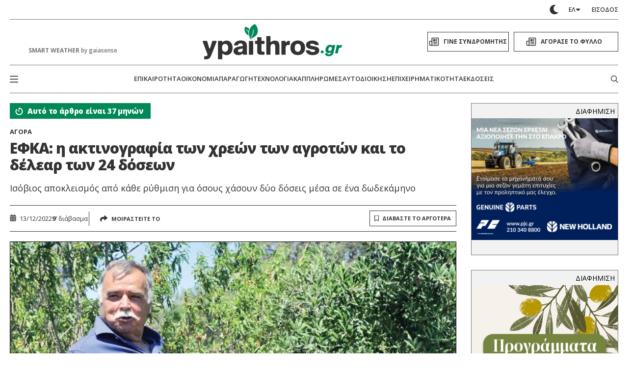

--- FILE ---
content_type: text/html; charset=UTF-8
request_url: https://www.ypaithros.gr/efka-aktinografia-xreon-agroton-delear-24-doseon/
body_size: 130590
content:
    <!DOCTYPE html>
<html class="is-fullhd is-full-touch at-grey-bg" data-theme="light" lang="el">
    <head>
        <meta charset="utf-8">
        <meta http-equiv="X-UA-Compatible" content="IE=edge">
        <meta name="viewport" content="width=device-width, initial-scale=1.0"/>
        <meta name="language" content="greek"/>
        <meta name="development" content="nxcode.gr"/>
        <meta name="copyright" content="@2026 - ypaithros.gr. All Right Reserved."/>

        <link rel="preconnect" href="https://fonts.googleapis.com">
        <link rel="preconnect" href="https://fonts.gstatic.com" crossorigin>
        <link href="https://fonts.googleapis.com/css2?family=Fira+Sans+Condensed:ital,wght@0,100;0,200;0,300;0,400;0,500;0,600;0,700;0,800;0,900;1,100;1,200;1,300;1,400;1,500;1,600;1,700;1,800;1,900&family=Open+Sans:ital,wght@0,300..800;1,300..800&display=swap"
              rel="stylesheet">


                            <link rel="preload" href="https://www.ypaithros.gr/wp-content/uploads/2022/12/pappous-hlikomenos-geos-syntaksiouxos.jpg" as="image"
                  media="(max-width: 600px)">
		        <meta name='robots' content='index, follow, max-image-preview:large, max-snippet:-1, max-video-preview:-1' />

	<!-- This site is optimized with the Yoast SEO plugin v23.9 - https://yoast.com/wordpress/plugins/seo/ -->
	<title>ΕΦΚΑ: η ακτινογραφία των χρεών των αγροτών και το δέλεαρ των 24 δόσεων</title>
	<link rel="canonical" href="https://www.ypaithros.gr/efka-aktinografia-xreon-agroton-delear-24-doseon/" />
	<meta property="og:locale" content="el_GR" />
	<meta property="og:type" content="article" />
	<meta property="og:title" content="ΕΦΚΑ: η ακτινογραφία των χρεών των αγροτών και το δέλεαρ των 24 δόσεων" />
	<meta property="og:description" content="Πάνω από 30.000 αιτήματα ένταξης στη νέα ρύθμιση των 24 δόσεων υποβλήθηκαν, σύμφωνα με πληροφορίες της «ΥΧ», μέσα σε μία εβδομάδα από την ενεργοποίηση της διαδικασίας, γεγονός που καταδεικνύει το μεγάλο ενδιαφέρον των οφειλετών. Μεταξύ αυτών βρίσκονται και αρκετοί αγρότες, οι οποίοι διακρίνουν μια ευκαιρία να κλείσουν τις εκκρεμότητές τους από απλήρωτες εισφορές ή να [&hellip;]" />
	<meta property="og:url" content="https://www.ypaithros.gr/efka-aktinografia-xreon-agroton-delear-24-doseon/" />
	<meta property="og:site_name" content="ypaithros.gr" />
	<meta property="article:publisher" content="https://www.facebook.com/ypaithros" />
	<meta property="article:published_time" content="2022-12-13T07:53:45+00:00" />
	<meta property="article:modified_time" content="2022-12-13T07:59:18+00:00" />
	<meta property="og:image" content="https://www.ypaithros.gr/wp-content/uploads/2022/12/pappous-hlikomenos-geos-syntaksiouxos.jpg" />
	<meta property="og:image:width" content="700" />
	<meta property="og:image:height" content="385" />
	<meta property="og:image:type" content="image/jpeg" />
	<meta name="author" content="Γιάννης Τσατσάκης" />
	<meta name="twitter:card" content="summary_large_image" />
	<meta name="twitter:creator" content="@ypaithros" />
	<meta name="twitter:site" content="@ypaithros" />
	<meta name="twitter:label1" content="Συντάχθηκε από" />
	<meta name="twitter:data1" content="Γιάννης Τσατσάκης" />
	<script type="application/ld+json" class="yoast-schema-graph">{"@context":"https://schema.org","@graph":[{"@type":"Article","@id":"https://www.ypaithros.gr/efka-aktinografia-xreon-agroton-delear-24-doseon/#article","isPartOf":{"@id":"https://www.ypaithros.gr/efka-aktinografia-xreon-agroton-delear-24-doseon/"},"author":{"name":"Γιάννης Τσατσάκης","@id":"https://www.ypaithros.gr/#/schema/person/423d48d75a051a405b0db74e15516d24"},"headline":"ΕΦΚΑ: η ακτινογραφία των χρεών των αγροτών και το δέλεαρ των 24 δόσεων","datePublished":"2022-12-13T07:53:45+00:00","dateModified":"2022-12-13T07:59:18+00:00","mainEntityOfPage":{"@id":"https://www.ypaithros.gr/efka-aktinografia-xreon-agroton-delear-24-doseon/"},"wordCount":5,"publisher":{"@id":"https://www.ypaithros.gr/#organization"},"image":{"@id":"https://www.ypaithros.gr/efka-aktinografia-xreon-agroton-delear-24-doseon/#primaryimage"},"thumbnailUrl":"https://www.ypaithros.gr/wp-content/uploads/2022/12/pappous-hlikomenos-geos-syntaksiouxos.jpg","keywords":["e-ΕΦΚΑ","ασφαλιστικό","ΟΓΑ"],"articleSection":["Αγορά","Ασφαλιστικά - Συνταξιοδοτικά"],"inLanguage":"el"},{"@type":"WebPage","@id":"https://www.ypaithros.gr/efka-aktinografia-xreon-agroton-delear-24-doseon/","url":"https://www.ypaithros.gr/efka-aktinografia-xreon-agroton-delear-24-doseon/","name":"ΕΦΚΑ: η ακτινογραφία των χρεών των αγροτών και το δέλεαρ των 24 δόσεων","isPartOf":{"@id":"https://www.ypaithros.gr/#website"},"primaryImageOfPage":{"@id":"https://www.ypaithros.gr/efka-aktinografia-xreon-agroton-delear-24-doseon/#primaryimage"},"image":{"@id":"https://www.ypaithros.gr/efka-aktinografia-xreon-agroton-delear-24-doseon/#primaryimage"},"thumbnailUrl":"https://www.ypaithros.gr/wp-content/uploads/2022/12/pappous-hlikomenos-geos-syntaksiouxos.jpg","datePublished":"2022-12-13T07:53:45+00:00","dateModified":"2022-12-13T07:59:18+00:00","breadcrumb":{"@id":"https://www.ypaithros.gr/efka-aktinografia-xreon-agroton-delear-24-doseon/#breadcrumb"},"inLanguage":"el","potentialAction":[{"@type":"ReadAction","target":["https://www.ypaithros.gr/efka-aktinografia-xreon-agroton-delear-24-doseon/"]}]},{"@type":"ImageObject","inLanguage":"el","@id":"https://www.ypaithros.gr/efka-aktinografia-xreon-agroton-delear-24-doseon/#primaryimage","url":"https://www.ypaithros.gr/wp-content/uploads/2022/12/pappous-hlikomenos-geos-syntaksiouxos.jpg","contentUrl":"https://www.ypaithros.gr/wp-content/uploads/2022/12/pappous-hlikomenos-geos-syntaksiouxos.jpg","width":700,"height":385},{"@type":"BreadcrumbList","@id":"https://www.ypaithros.gr/efka-aktinografia-xreon-agroton-delear-24-doseon/#breadcrumb","itemListElement":[{"@type":"ListItem","position":1,"name":"Αρχική","item":"https://www.ypaithros.gr/"},{"@type":"ListItem","position":2,"name":"ΕΦΚΑ: η ακτινογραφία των χρεών των αγροτών και το δέλεαρ των 24 δόσεων"}]},{"@type":"WebSite","@id":"https://www.ypaithros.gr/#website","url":"https://www.ypaithros.gr/","name":"ypaithros.gr","description":"εφημερίδα για την αγροτική ανάπτυξη","publisher":{"@id":"https://www.ypaithros.gr/#organization"},"potentialAction":[{"@type":"SearchAction","target":{"@type":"EntryPoint","urlTemplate":"https://www.ypaithros.gr/?s={search_term_string}"},"query-input":{"@type":"PropertyValueSpecification","valueRequired":true,"valueName":"search_term_string"}}],"inLanguage":"el"},{"@type":"Organization","@id":"https://www.ypaithros.gr/#organization","name":"Ύπαιθρος Χώρα Α.Ε","url":"https://www.ypaithros.gr/","logo":{"@type":"ImageObject","inLanguage":"el","@id":"https://www.ypaithros.gr/#/schema/logo/image/","url":"https://www.ypaithros.gr/wp-content/uploads/2018/10/ypaithros_hora_logo_SMALL_colour_transparent.png","contentUrl":"https://www.ypaithros.gr/wp-content/uploads/2018/10/ypaithros_hora_logo_SMALL_colour_transparent.png","width":300,"height":98,"caption":"Ύπαιθρος Χώρα Α.Ε"},"image":{"@id":"https://www.ypaithros.gr/#/schema/logo/image/"},"sameAs":["https://www.facebook.com/ypaithros","https://x.com/ypaithros","https://gr.linkedin.com/company/ypaithros","https://www.pinterest.com/ypaithros/","https://www.youtube.com/channel/UCN1x9tPApPIQTbOMGI8xw6g"]},{"@type":"Person","@id":"https://www.ypaithros.gr/#/schema/person/423d48d75a051a405b0db74e15516d24","name":"Γιάννης Τσατσάκης","image":{"@type":"ImageObject","inLanguage":"el","@id":"https://www.ypaithros.gr/#/schema/person/image/","url":"https://secure.gravatar.com/avatar/11101d23a6a53ff4c564b6480c9112e8?s=96&d=mm&r=g","contentUrl":"https://secure.gravatar.com/avatar/11101d23a6a53ff4c564b6480c9112e8?s=96&d=mm&r=g","caption":"Γιάννης Τσατσάκης"},"url":"https://www.ypaithros.gr/author/g_tsatsakis_yx/"}]}</script>
	<!-- / Yoast SEO plugin. -->


<link rel='dns-prefetch' href='//s0.wp.com' />
<link rel="alternate" type="application/rss+xml" title="Ροή RSS &raquo; ypaithros.gr" href="https://www.ypaithros.gr/feed/" />
<link rel="alternate" type="application/rss+xml" title="Ροή Σχολίων &raquo; ypaithros.gr" href="https://www.ypaithros.gr/comments/feed/" />
<link rel="alternate" type="application/rss+xml" title="Ροή Σχολίων ypaithros.gr &raquo; ΕΦΚΑ: η ακτινογραφία των χρεών των αγροτών και το δέλεαρ των 24 δόσεων" href="https://www.ypaithros.gr/efka-aktinografia-xreon-agroton-delear-24-doseon/feed/" />
<script>
window._wpemojiSettings = {"baseUrl":"https:\/\/s.w.org\/images\/core\/emoji\/15.0.3\/72x72\/","ext":".png","svgUrl":"https:\/\/s.w.org\/images\/core\/emoji\/15.0.3\/svg\/","svgExt":".svg","source":{"concatemoji":"https:\/\/www.ypaithros.gr\/wp-includes\/js\/wp-emoji-release.min.js?ver=6.7"}};
/*! This file is auto-generated */
!function(i,n){var o,s,e;function c(e){try{var t={supportTests:e,timestamp:(new Date).valueOf()};sessionStorage.setItem(o,JSON.stringify(t))}catch(e){}}function p(e,t,n){e.clearRect(0,0,e.canvas.width,e.canvas.height),e.fillText(t,0,0);var t=new Uint32Array(e.getImageData(0,0,e.canvas.width,e.canvas.height).data),r=(e.clearRect(0,0,e.canvas.width,e.canvas.height),e.fillText(n,0,0),new Uint32Array(e.getImageData(0,0,e.canvas.width,e.canvas.height).data));return t.every(function(e,t){return e===r[t]})}function u(e,t,n){switch(t){case"flag":return n(e,"\ud83c\udff3\ufe0f\u200d\u26a7\ufe0f","\ud83c\udff3\ufe0f\u200b\u26a7\ufe0f")?!1:!n(e,"\ud83c\uddfa\ud83c\uddf3","\ud83c\uddfa\u200b\ud83c\uddf3")&&!n(e,"\ud83c\udff4\udb40\udc67\udb40\udc62\udb40\udc65\udb40\udc6e\udb40\udc67\udb40\udc7f","\ud83c\udff4\u200b\udb40\udc67\u200b\udb40\udc62\u200b\udb40\udc65\u200b\udb40\udc6e\u200b\udb40\udc67\u200b\udb40\udc7f");case"emoji":return!n(e,"\ud83d\udc26\u200d\u2b1b","\ud83d\udc26\u200b\u2b1b")}return!1}function f(e,t,n){var r="undefined"!=typeof WorkerGlobalScope&&self instanceof WorkerGlobalScope?new OffscreenCanvas(300,150):i.createElement("canvas"),a=r.getContext("2d",{willReadFrequently:!0}),o=(a.textBaseline="top",a.font="600 32px Arial",{});return e.forEach(function(e){o[e]=t(a,e,n)}),o}function t(e){var t=i.createElement("script");t.src=e,t.defer=!0,i.head.appendChild(t)}"undefined"!=typeof Promise&&(o="wpEmojiSettingsSupports",s=["flag","emoji"],n.supports={everything:!0,everythingExceptFlag:!0},e=new Promise(function(e){i.addEventListener("DOMContentLoaded",e,{once:!0})}),new Promise(function(t){var n=function(){try{var e=JSON.parse(sessionStorage.getItem(o));if("object"==typeof e&&"number"==typeof e.timestamp&&(new Date).valueOf()<e.timestamp+604800&&"object"==typeof e.supportTests)return e.supportTests}catch(e){}return null}();if(!n){if("undefined"!=typeof Worker&&"undefined"!=typeof OffscreenCanvas&&"undefined"!=typeof URL&&URL.createObjectURL&&"undefined"!=typeof Blob)try{var e="postMessage("+f.toString()+"("+[JSON.stringify(s),u.toString(),p.toString()].join(",")+"));",r=new Blob([e],{type:"text/javascript"}),a=new Worker(URL.createObjectURL(r),{name:"wpTestEmojiSupports"});return void(a.onmessage=function(e){c(n=e.data),a.terminate(),t(n)})}catch(e){}c(n=f(s,u,p))}t(n)}).then(function(e){for(var t in e)n.supports[t]=e[t],n.supports.everything=n.supports.everything&&n.supports[t],"flag"!==t&&(n.supports.everythingExceptFlag=n.supports.everythingExceptFlag&&n.supports[t]);n.supports.everythingExceptFlag=n.supports.everythingExceptFlag&&!n.supports.flag,n.DOMReady=!1,n.readyCallback=function(){n.DOMReady=!0}}).then(function(){return e}).then(function(){var e;n.supports.everything||(n.readyCallback(),(e=n.source||{}).concatemoji?t(e.concatemoji):e.wpemoji&&e.twemoji&&(t(e.twemoji),t(e.wpemoji)))}))}((window,document),window._wpemojiSettings);
</script>
<link rel='stylesheet' id='formidable-css' href='https://www.ypaithros.gr/wp-content/plugins/formidable/css/formidableforms1.css?ver=11191226' media='all' />
<style id='wp-emoji-styles-inline-css'>

	img.wp-smiley, img.emoji {
		display: inline !important;
		border: none !important;
		box-shadow: none !important;
		height: 1em !important;
		width: 1em !important;
		margin: 0 0.07em !important;
		vertical-align: -0.1em !important;
		background: none !important;
		padding: 0 !important;
	}
</style>
<style id='classic-theme-styles-inline-css'>
/*! This file is auto-generated */
.wp-block-button__link{color:#fff;background-color:#32373c;border-radius:9999px;box-shadow:none;text-decoration:none;padding:calc(.667em + 2px) calc(1.333em + 2px);font-size:1.125em}.wp-block-file__button{background:#32373c;color:#fff;text-decoration:none}
</style>
<style id='global-styles-inline-css'>
:root{--wp--preset--aspect-ratio--square: 1;--wp--preset--aspect-ratio--4-3: 4/3;--wp--preset--aspect-ratio--3-4: 3/4;--wp--preset--aspect-ratio--3-2: 3/2;--wp--preset--aspect-ratio--2-3: 2/3;--wp--preset--aspect-ratio--16-9: 16/9;--wp--preset--aspect-ratio--9-16: 9/16;--wp--preset--color--black: #000000;--wp--preset--color--cyan-bluish-gray: #abb8c3;--wp--preset--color--white: #ffffff;--wp--preset--color--pale-pink: #f78da7;--wp--preset--color--vivid-red: #cf2e2e;--wp--preset--color--luminous-vivid-orange: #ff6900;--wp--preset--color--luminous-vivid-amber: #fcb900;--wp--preset--color--light-green-cyan: #7bdcb5;--wp--preset--color--vivid-green-cyan: #00d084;--wp--preset--color--pale-cyan-blue: #8ed1fc;--wp--preset--color--vivid-cyan-blue: #0693e3;--wp--preset--color--vivid-purple: #9b51e0;--wp--preset--gradient--vivid-cyan-blue-to-vivid-purple: linear-gradient(135deg,rgba(6,147,227,1) 0%,rgb(155,81,224) 100%);--wp--preset--gradient--light-green-cyan-to-vivid-green-cyan: linear-gradient(135deg,rgb(122,220,180) 0%,rgb(0,208,130) 100%);--wp--preset--gradient--luminous-vivid-amber-to-luminous-vivid-orange: linear-gradient(135deg,rgba(252,185,0,1) 0%,rgba(255,105,0,1) 100%);--wp--preset--gradient--luminous-vivid-orange-to-vivid-red: linear-gradient(135deg,rgba(255,105,0,1) 0%,rgb(207,46,46) 100%);--wp--preset--gradient--very-light-gray-to-cyan-bluish-gray: linear-gradient(135deg,rgb(238,238,238) 0%,rgb(169,184,195) 100%);--wp--preset--gradient--cool-to-warm-spectrum: linear-gradient(135deg,rgb(74,234,220) 0%,rgb(151,120,209) 20%,rgb(207,42,186) 40%,rgb(238,44,130) 60%,rgb(251,105,98) 80%,rgb(254,248,76) 100%);--wp--preset--gradient--blush-light-purple: linear-gradient(135deg,rgb(255,206,236) 0%,rgb(152,150,240) 100%);--wp--preset--gradient--blush-bordeaux: linear-gradient(135deg,rgb(254,205,165) 0%,rgb(254,45,45) 50%,rgb(107,0,62) 100%);--wp--preset--gradient--luminous-dusk: linear-gradient(135deg,rgb(255,203,112) 0%,rgb(199,81,192) 50%,rgb(65,88,208) 100%);--wp--preset--gradient--pale-ocean: linear-gradient(135deg,rgb(255,245,203) 0%,rgb(182,227,212) 50%,rgb(51,167,181) 100%);--wp--preset--gradient--electric-grass: linear-gradient(135deg,rgb(202,248,128) 0%,rgb(113,206,126) 100%);--wp--preset--gradient--midnight: linear-gradient(135deg,rgb(2,3,129) 0%,rgb(40,116,252) 100%);--wp--preset--font-size--small: 13px;--wp--preset--font-size--medium: 20px;--wp--preset--font-size--large: 36px;--wp--preset--font-size--x-large: 42px;--wp--preset--spacing--20: 0.44rem;--wp--preset--spacing--30: 0.67rem;--wp--preset--spacing--40: 1rem;--wp--preset--spacing--50: 1.5rem;--wp--preset--spacing--60: 2.25rem;--wp--preset--spacing--70: 3.38rem;--wp--preset--spacing--80: 5.06rem;--wp--preset--shadow--natural: 6px 6px 9px rgba(0, 0, 0, 0.2);--wp--preset--shadow--deep: 12px 12px 50px rgba(0, 0, 0, 0.4);--wp--preset--shadow--sharp: 6px 6px 0px rgba(0, 0, 0, 0.2);--wp--preset--shadow--outlined: 6px 6px 0px -3px rgba(255, 255, 255, 1), 6px 6px rgba(0, 0, 0, 1);--wp--preset--shadow--crisp: 6px 6px 0px rgba(0, 0, 0, 1);}:where(.is-layout-flex){gap: 0.5em;}:where(.is-layout-grid){gap: 0.5em;}body .is-layout-flex{display: flex;}.is-layout-flex{flex-wrap: wrap;align-items: center;}.is-layout-flex > :is(*, div){margin: 0;}body .is-layout-grid{display: grid;}.is-layout-grid > :is(*, div){margin: 0;}:where(.wp-block-columns.is-layout-flex){gap: 2em;}:where(.wp-block-columns.is-layout-grid){gap: 2em;}:where(.wp-block-post-template.is-layout-flex){gap: 1.25em;}:where(.wp-block-post-template.is-layout-grid){gap: 1.25em;}.has-black-color{color: var(--wp--preset--color--black) !important;}.has-cyan-bluish-gray-color{color: var(--wp--preset--color--cyan-bluish-gray) !important;}.has-white-color{color: var(--wp--preset--color--white) !important;}.has-pale-pink-color{color: var(--wp--preset--color--pale-pink) !important;}.has-vivid-red-color{color: var(--wp--preset--color--vivid-red) !important;}.has-luminous-vivid-orange-color{color: var(--wp--preset--color--luminous-vivid-orange) !important;}.has-luminous-vivid-amber-color{color: var(--wp--preset--color--luminous-vivid-amber) !important;}.has-light-green-cyan-color{color: var(--wp--preset--color--light-green-cyan) !important;}.has-vivid-green-cyan-color{color: var(--wp--preset--color--vivid-green-cyan) !important;}.has-pale-cyan-blue-color{color: var(--wp--preset--color--pale-cyan-blue) !important;}.has-vivid-cyan-blue-color{color: var(--wp--preset--color--vivid-cyan-blue) !important;}.has-vivid-purple-color{color: var(--wp--preset--color--vivid-purple) !important;}.has-black-background-color{background-color: var(--wp--preset--color--black) !important;}.has-cyan-bluish-gray-background-color{background-color: var(--wp--preset--color--cyan-bluish-gray) !important;}.has-white-background-color{background-color: var(--wp--preset--color--white) !important;}.has-pale-pink-background-color{background-color: var(--wp--preset--color--pale-pink) !important;}.has-vivid-red-background-color{background-color: var(--wp--preset--color--vivid-red) !important;}.has-luminous-vivid-orange-background-color{background-color: var(--wp--preset--color--luminous-vivid-orange) !important;}.has-luminous-vivid-amber-background-color{background-color: var(--wp--preset--color--luminous-vivid-amber) !important;}.has-light-green-cyan-background-color{background-color: var(--wp--preset--color--light-green-cyan) !important;}.has-vivid-green-cyan-background-color{background-color: var(--wp--preset--color--vivid-green-cyan) !important;}.has-pale-cyan-blue-background-color{background-color: var(--wp--preset--color--pale-cyan-blue) !important;}.has-vivid-cyan-blue-background-color{background-color: var(--wp--preset--color--vivid-cyan-blue) !important;}.has-vivid-purple-background-color{background-color: var(--wp--preset--color--vivid-purple) !important;}.has-black-border-color{border-color: var(--wp--preset--color--black) !important;}.has-cyan-bluish-gray-border-color{border-color: var(--wp--preset--color--cyan-bluish-gray) !important;}.has-white-border-color{border-color: var(--wp--preset--color--white) !important;}.has-pale-pink-border-color{border-color: var(--wp--preset--color--pale-pink) !important;}.has-vivid-red-border-color{border-color: var(--wp--preset--color--vivid-red) !important;}.has-luminous-vivid-orange-border-color{border-color: var(--wp--preset--color--luminous-vivid-orange) !important;}.has-luminous-vivid-amber-border-color{border-color: var(--wp--preset--color--luminous-vivid-amber) !important;}.has-light-green-cyan-border-color{border-color: var(--wp--preset--color--light-green-cyan) !important;}.has-vivid-green-cyan-border-color{border-color: var(--wp--preset--color--vivid-green-cyan) !important;}.has-pale-cyan-blue-border-color{border-color: var(--wp--preset--color--pale-cyan-blue) !important;}.has-vivid-cyan-blue-border-color{border-color: var(--wp--preset--color--vivid-cyan-blue) !important;}.has-vivid-purple-border-color{border-color: var(--wp--preset--color--vivid-purple) !important;}.has-vivid-cyan-blue-to-vivid-purple-gradient-background{background: var(--wp--preset--gradient--vivid-cyan-blue-to-vivid-purple) !important;}.has-light-green-cyan-to-vivid-green-cyan-gradient-background{background: var(--wp--preset--gradient--light-green-cyan-to-vivid-green-cyan) !important;}.has-luminous-vivid-amber-to-luminous-vivid-orange-gradient-background{background: var(--wp--preset--gradient--luminous-vivid-amber-to-luminous-vivid-orange) !important;}.has-luminous-vivid-orange-to-vivid-red-gradient-background{background: var(--wp--preset--gradient--luminous-vivid-orange-to-vivid-red) !important;}.has-very-light-gray-to-cyan-bluish-gray-gradient-background{background: var(--wp--preset--gradient--very-light-gray-to-cyan-bluish-gray) !important;}.has-cool-to-warm-spectrum-gradient-background{background: var(--wp--preset--gradient--cool-to-warm-spectrum) !important;}.has-blush-light-purple-gradient-background{background: var(--wp--preset--gradient--blush-light-purple) !important;}.has-blush-bordeaux-gradient-background{background: var(--wp--preset--gradient--blush-bordeaux) !important;}.has-luminous-dusk-gradient-background{background: var(--wp--preset--gradient--luminous-dusk) !important;}.has-pale-ocean-gradient-background{background: var(--wp--preset--gradient--pale-ocean) !important;}.has-electric-grass-gradient-background{background: var(--wp--preset--gradient--electric-grass) !important;}.has-midnight-gradient-background{background: var(--wp--preset--gradient--midnight) !important;}.has-small-font-size{font-size: var(--wp--preset--font-size--small) !important;}.has-medium-font-size{font-size: var(--wp--preset--font-size--medium) !important;}.has-large-font-size{font-size: var(--wp--preset--font-size--large) !important;}.has-x-large-font-size{font-size: var(--wp--preset--font-size--x-large) !important;}
:where(.wp-block-post-template.is-layout-flex){gap: 1.25em;}:where(.wp-block-post-template.is-layout-grid){gap: 1.25em;}
:where(.wp-block-columns.is-layout-flex){gap: 2em;}:where(.wp-block-columns.is-layout-grid){gap: 2em;}
:root :where(.wp-block-pullquote){font-size: 1.5em;line-height: 1.6;}
</style>
<link rel='stylesheet' id='newspaper-custom-templates-css' href='https://www.ypaithros.gr/wp-content/plugins/newspaper-custom-templates/css/style.css?ver=6.7' media='all' />
<link rel='stylesheet' id='nx-code-css' href='https://www.ypaithros.gr/wp-content/plugins/nx-code/public/css/nx-code-public.css?ver=1.1.0' media='all' />
<link rel='stylesheet' id='newsletter-css' href='https://www.ypaithros.gr/wp-content/plugins/newsletter/style.css?ver=8.6.2' media='all' />
<link rel='stylesheet' id='flick-css' href='https://www.ypaithros.gr/wp-content/plugins/mailchimp/assets/css/flick/flick.css?ver=2.0.0' media='all' />
<link rel='stylesheet' id='mailchimp_sf_main_css-css' href='https://www.ypaithros.gr/wp-content/plugins/mailchimp/assets/css/frontend.css?ver=2.0.0' media='all' />
<link rel='stylesheet' id='popup-maker-site-css' href='//www.ypaithros.gr/wp-content/uploads/pum/pum-site-styles-1.css?generated=1768071172&#038;ver=1.20.2' media='all' />
<link rel='stylesheet' id='jetpack_css-css' href='https://www.ypaithros.gr/wp-content/plugins/jetpack-disables/css/jetpack.css?ver=7.2.5' media='all' />
<script src="https://c0.wp.com/c/6.7/wp-includes/js/jquery/jquery.min.js" id="jquery-core-js"></script>
<script src="https://c0.wp.com/c/6.7/wp-includes/js/jquery/jquery-migrate.min.js" id="jquery-migrate-js"></script>
<script src="https://www.ypaithros.gr/wp-content/plugins/nx-code/public/js/nx-code-public.js?ver=1.1.0" id="nx-code-js"></script>
<link rel="https://api.w.org/" href="https://www.ypaithros.gr/wp-json/" /><link rel="alternate" title="JSON" type="application/json" href="https://www.ypaithros.gr/wp-json/wp/v2/posts/280265" /><link rel="EditURI" type="application/rsd+xml" title="RSD" href="https://www.ypaithros.gr/xmlrpc.php?rsd" />
<meta name="generator" content="WordPress 6.7" />
<link rel='shortlink' href='https://www.ypaithros.gr/?p=280265' />
<link rel="alternate" title="oEmbed (JSON)" type="application/json+oembed" href="https://www.ypaithros.gr/wp-json/oembed/1.0/embed?url=https%3A%2F%2Fwww.ypaithros.gr%2Fefka-aktinografia-xreon-agroton-delear-24-doseon%2F" />
<link rel="alternate" title="oEmbed (XML)" type="text/xml+oembed" href="https://www.ypaithros.gr/wp-json/oembed/1.0/embed?url=https%3A%2F%2Fwww.ypaithros.gr%2Fefka-aktinografia-xreon-agroton-delear-24-doseon%2F&#038;format=xml" />

<!-- This site is using AdRotate v to display their advertisements - https://ajdg.solutions/ -->
<!-- AdRotate CSS -->
<style type="text/css" media="screen">
	.g { margin:0px; padding:0px; overflow:hidden; line-height:1; zoom:1; }
	.g img { height:auto; }
	.g-col { position:relative; float:left; }
	.g-col:first-child { margin-left: 0; }
	.g-col:last-child { margin-right: 0; }
	.g-3 { min-width:0px; max-width:300px; margin: 0 auto; }
	.b-3 { margin:0px; }
	.g-4 { min-width:0px; max-width:300px; margin: 0 auto; }
	.b-4 { margin:0px; }
	.g-6 { min-width:0px; max-width:300px; margin: 0 auto; }
	.b-6 { margin:0px; }
	.g-8 { min-width:0px; max-width:300px; margin: 0 auto; }
	.b-8 { margin:0px; }
	.g-10 { min-width:0px; max-width:300px; margin: 0 auto; }
	.b-10 { margin:0px; }
	.g-12 {  margin: 0 auto; }
	.g-13 {  margin: 0 auto; }
	.g-14 { min-width:0px; max-width:300px; float:left; clear:left; }
	.b-14 { margin:0px; }
	.g-16 { min-width:0px; max-width:720px; margin: 0 auto; }
	.b-16 { margin:0px; }
	.g-17 {  margin: 0 auto; }
	.g-18 {  margin: 0 auto; }
	.g-19 {  margin: 0 auto; }
	.g-20 { min-width:0px; max-width:720px; margin: 0 auto; }
	.b-20 { margin:0px; }
	.g-21 { width:100%; max-width:300px; height:100%; max-height:600px; margin: 0 auto; }
	.g-23 { min-width:0px; max-width:300px; }
	.b-23 { margin:0px; }
	.g-25 { min-width:0px; max-width:720px; }
	.b-25 { margin:0px; }
	.g-26 { min-width:0px; max-width:720px; }
	.b-26 { margin:0px; }
	.g-27 { min-width:0px; max-width:1116px; }
	.b-27 { margin:0px; }
	.g-51 { min-width:0px; max-width:728px; }
	.b-51 { margin:0px; }
	.g-28 { min-width:0px; max-width:720px; }
	.b-28 { margin:0px; }
	.g-32 { min-width:0px; max-width:720px; }
	.b-32 { margin:0px; }
	.g-45 { min-width:0px; max-width:600px; margin: 0 auto; }
	.b-45 { margin:0px; }
	.g-52 { min-width:0px; max-width:300px; float:left; clear:left; }
	.b-52 { margin:0px; }
	.g-34 {  margin: 0 auto; }
	.g-44 { min-width:0px; max-width:300px; }
	.b-44 { margin:0px; }
	.g-46 { width:100%; max-width:300px; height:100%; max-height:250px; margin: 0 auto; }
	.g-47 {  margin: 0 auto; }
	.g-38 { min-width:0px; max-width:300px; }
	.b-38 { margin:0px; }
	.g-41 {  margin: 0 auto; }
	.g-48 { min-width:0px; max-width:300px; margin: 0 auto; }
	.b-48 { margin:0px; }
	.g-2 {  margin: 0 auto; }
	.g-42 { min-width:0px; max-width:300px; margin: 0 auto; }
	.b-42 { margin:0px; }
	.g-39 {  margin: 0 auto; }
	.g-40 {  margin: 0 auto; }
	.g-43 { min-width:0px; max-width:300px; margin: 0 auto; }
	.b-43 { margin:0px; }
	.g-36 { min-width:0px; max-width:300px; margin: 0 auto; }
	.b-36 { margin:0px; }
	.g-37 {  margin: 0 auto; }
	.g-30 { min-width:0px; max-width:300px; margin: 0 auto; }
	.b-30 { margin:0px; }
	.g-62 { min-width:0px; max-width:300px; }
	.b-62 { margin:0px; }
	.g-63 { min-width:0px; max-width:300px; }
	.b-63 { margin:0px; }
	.g-64 { min-width:0px; max-width:300px; }
	.b-64 { margin:0px; }
	.g-65 { min-width:0px; max-width:300px; float:left; clear:left; }
	.b-65 { margin:0px; }
	.g-29 { min-width:0px; max-width:300px; margin: 0 auto; }
	.b-29 { margin:0px; }
	.g-1 {  margin: 0 auto; }
	.g-70 { min-width:0px; max-width:300px; }
	.b-70 { margin:0px; }
	.g-71 { min-width:0px; max-width:300px; }
	.b-71 { margin:0px; }
	.g-31 { min-width:0px; max-width:300px; }
	.b-31 { margin:0px; }
	.g-33 { min-width:0px; max-width:1068px; }
	.b-33 { margin:0px; }
	.g-35 { min-width:0px; max-width:300px; }
	.b-35 { margin:0px; }
	.g-85 { min-width:0px; max-width:300px; margin: 0 auto; }
	.b-85 { margin:0px; }
	.g-86 { min-width:0px; max-width:300px; margin: 0 auto; }
	.b-86 { margin:0px; }
	.g-87 { min-width:0px; max-width:300px; margin: 0 auto; }
	.b-87 { margin:0px; }
	.g-90 {  margin: 0 auto; }
	.g-91 { margin:0px;  width:100%; max-width:300px; height:100%; max-height:250px; }
	.g-92 { margin:0px;  width:100%; max-width:300px; height:100%; max-height:250px; }
	.g-93 { margin:0px;  width:100%; max-width:300px; height:100%; max-height:250px; }
	.g-100 { min-width:0px; max-width:970px; margin: 0 auto; }
	.b-100 { margin:0px; }
	.g-101 { min-width:0px; max-width:300px; }
	.b-101 { margin:0px; }
	.g-105 { margin:0px;  width:100%; max-width:300px; height:100%; max-height:250px; }
	.g-109 { min-width:0px; max-width:300px; }
	.b-109 { margin:0px; }
	.g-111 { min-width:0px; max-width:300px; }
	.b-111 { margin:0px; }
	.g-115 {  margin: 0 auto; }
	.g-116 {  margin: 0 auto; }
	.g-118 { min-width:0px; max-width:300px; }
	.b-118 { margin:0px; }
	.g-120 { min-width:0px; max-width:300px; }
	.b-120 { margin:0px; }
	.g-121 { min-width:0px; max-width:300px; }
	.b-121 { margin:0px; }
	.g-125 { min-width:0px; max-width:300px; }
	.b-125 { margin:0px; }
	.g-126 { min-width:0px; max-width:300px; }
	.b-126 { margin:0px; }
	.g-127 { min-width:0px; max-width:300px; }
	.b-127 { margin:0px; }
	.g-129 { min-width:0px; max-width:300px; }
	.b-129 { margin:0px; }
	.g-130 { min-width:0px; max-width:300px; }
	.b-130 { margin:0px; }
	.g-131 { min-width:0px; max-width:300px; }
	.b-131 { margin:0px; }
	.g-132 {  margin: 0 auto; }
	.g-137 { min-width:0px; max-width:300px; }
	.b-137 { margin:0px; }
	.g-139 { min-width:0px; max-width:3000px; margin: 0 auto; }
	.b-139 { margin:0px; }
	.g-140 { min-width:0px; max-width:300px; }
	.b-140 { margin:0px; }
	.g-141 { min-width:0px; max-width:300px; }
	.b-141 { margin:0px; }
	.g-143 { min-width:0px; max-width:3000px; }
	.b-143 { margin:0px; }
	.g-144 { min-width:0px; max-width:900px; }
	.b-144 { margin:0px; }
	.g-147 { min-width:0px; max-width:250px; }
	.b-147 { margin:0px; }
	.g-148 { min-width:0px; max-width:300px; }
	.b-148 { margin:0px; }
	.g-149 { min-width:0px; max-width:300px; }
	.b-149 { margin:0px; }
	.g-151 { min-width:0px; max-width:300px; }
	.b-151 { margin:0px; }
	.g-152 { min-width:0px; max-width:300px; }
	.b-152 { margin:0px; }
	.g-153 {  margin: 0 auto; }
	.g-155 { min-width:0px; max-width:300px; }
	.b-155 { margin:0px; }
	@media only screen and (max-width: 480px) {
		.g-col, .g-dyn, .g-single { width:100%; margin-left:0; margin-right:0; }
	}
.adrotate_widgets, .ajdg_bnnrwidgets, .ajdg_grpwidgets { overflow:hidden; padding:0; }
</style>
<!-- /AdRotate CSS -->

	<style>

		body.home div[id^="div-gpt-ad"] {width:100%!important;
div[id^="google_ads_iframe"] {width:100%!important;
iframe {width:100%!important;}
}
}
		
		body:not(.logged-in) .admin_only {display:none!important;}
		body:not(.logged-in) .hp-blocks.block-html:has(.admin_only) {display: none!important;}
		body.home section.block-html:has(.resp-iframe-wrapper) {background:#1c1c1c;} 
		body.home section.block-html:has(.flipbook_frame) {background:#1c1c1c;}
		
		.mobile-down {background:yellow;}
		/* Για να μην σβήνει το appstore στο άρθρο της gaiasense */
		.broken_link, a.broken_link {text-decoration: none!important;}
		
		
		/* για διαφημίσεις στο πλαι */
		.td-ss-main-sidebar .g {
    		margin-bottom: 10px;
		}
									
		/* For popUp */
		.pum-theme-clean-theme-without-borders img {margin:0}
		.pum-theme-clean-theme-without-borders p {padding:0, margin:0}
		.billboard.ad {text-align:center;padding:20px 0;background:#f0f0f0;} 
        .nf-sygxronos-agrotis-details{
			min-height: 60px !important;
    		max-height: 100px !important;
		}
		.nf-sygxronos-agrotis-submit{
			background-color:#efefef !important;
			color:#333 !important;
			border:2px solid rgba(0,0,0,0) !important;
		}
		.nf-sygxronos-agrotis-submit:hover{
			background-color:rgba(0,0,0,0) !important;
			color:#fff !important;
			border-color: #efefef !important;
		}
		.pop-over-hidden {display:none;}
		#popmake-189026 button.pum-close.popmake-close {visibility:hidden;}
		#ninja_forms_form_59 textarea {
			min-height: 60px !important;
    		max-height: 60px !important;			
		}
		.sf-menu li.menu-item-162399:after {
			display:none!important;
		}
		.single-post.postid-213330 .persons, .single-post.postid-213330  .persons tr, .single-post.postid-213330  .persons tr td {border:0}
		.single-post.postid-213330  .persons tr td {padding:40px;}
		.single-post.postid-213330 tr:nth-child(odd) {background: #f0f0f0;border-bottom:5px solid #106637;}
		.single-post.postid-213330 tr:nth-child(even) {background: #ffffff;border-bottom:5px solid #8dc63f;}
		
		article .widget_newsletterwidget  {
			max-width: 400px;
			width: 100%;
			margin: 0 auto;
			background: #95c43a;
			padding: 20px;
			margin-bottom: 50px;

			position: relative;
			top: -10px;
			left: -10px;
			position: relative;
			top: 5px;
			left: 5px;  
			-webkit-transition-duration: 0.2s;	
			transition-duration: 0.2s;    
		}

		article .widget_newsletterwidget input.tnp-submit{
				margin: 0 auto;
				/*opacity: 0.2;*/
			-webkit-transition-duration: 0.7s;	
			transition-duration: 0.7s;   	    
		}

		article .widget_newsletterwidget a:hover {
			color:white!important;
		}

		article .widget_newsletterwidget:hover  {
			box-shadow: none;
			box-shadow: 10px 10px 20px rgb(0 0 0 / 20%);
			top: -5px;
			left: -5px;
		}

		article .widget_newsletterwidget:hover input.tnp-submit{
				opacity:1;
				}
		.newspaper-themata {width:350px!important;}
		
		table.no-lines, table.no-lines tr, table.no-lines td {border:0px!important;}
		table.green-bottom td {border-bottom:4px solid #8dc63f!important;}
		table.green-top td {border-top:4px solid #8dc63f!important;}
		table.textsize-14 td, table.textsize-14 th, table.textsize-14 td p, table.textsize-14 th p, .textsize-14 p {font-size:14px!important;line-height:14px!important;}
		table.textsize-13 td, table.textsize-13 th, table.textsize-13 td p, table.textsize-13 th p, .textsize-13 p {font-size:13px!important;line-height:13px!important;}
		table.textsize-12 td, table.textsize-12 th, table.textsize-12 td p, table.textsize-12 th p, .textsize-12 p {font-size:12px!important;line-height:12px!important;}
		table.textsize-11 td, table.textsize-11 th, table.textsize-11 td p, table.textsize-11 th p, .textsize-11 p {font-size:11px!important;line-height:11px!important;}
		table.textsize-10 td, table.textsize-10 th, table.textsize-10 td p, table.textsize-10 th p, .textsize-10 p {font-size:10px!important;line-height:10px!important;}
		table.p-no-padding p {padding:0!important;margin:0px!important;}
		table.td-no-padding th, table.td-no-padding td {padding:2px!important;}
		
		.textrotate p {transform: rotate(-90deg)!important;}
		
		.td-footer-wrapper .footer-text-wrap a[href$="oikonomika-apotelesmata/"] {
  			color: #79b93e;
			font-weight: bold;
  			font-size:21px;
		}
		
		/* Για το EUandU */
		body.postid-253889 {background:url("https://www.ypaithros.gr/wp-content/uploads/2022/02/euandu-large.jpg") center top;background-repeat:no-repeat;background-attachment: fixed;background-size:cover;}
		body.postid-253889 .td-container-wrap {max-width:1200px}
		
		.td-slide-meta .slide-meta-cat a[href$="%ce%b5%cf%80%ce%b9%ce%ba%ce%b1%ce%b9%cf%81%cf%8c%cf%84%ce%b7%cf%84%ce%b1/%ce%b6%cf%89%ce%bd%cf%84%ce%b1%ce%bd%ce%ac-%cf%83%cf%84%ce%b7%ce%bd-%cf%85%cf%87/"] {background-color:#e23520}
		
		.td-post-content .g {
			display: block;
    		width: 100%!important;
    		text-align: center;
    		margin: 0 auto!important;
		}
		
		.g-single.a-512 iframe {overflow:hidden}
		
		.td-post-content ul {padding-left:10px;}
		.td-post-content li {font-size:16px;margin-bottom:10px;}
		

#OSDE2022 {padding-top:20px;padding-bottom:20px;}
#OSDE2022 a#article_link {max-width:700px;margin:0 auto;}
#OSDE2022 {text-align:center;background:url("https://www.ypaithros.gr/wp-content/uploads/2022/05/osde-large2.jpg") center top no-repeat #666666;}
#OSDE2022 a#article_link {display:block;color:white;font-weight:bold;padding:20px;text-shadow: 0px 0px 8px rgba(0,0,0,0.8);}
#OSDE2022 a#category_link {display:inline-block;color:white;background:#106637;font-weight:bold;padding:5px 8px;margin:0px 15px 15px 15px;box-shadow:0px 0px 8px rgba(0,0,0,0.8); border-radius:4px; }
#OSDE2022 a, #OSDE2022 a:hover, #OSDE2022 a div, #OSDE2022 a:hover div {text-decoration:none!important;}
		

body.single article .custom-post-item {
	display:grid;
	gap:20px;
	padding-bottom:50px;
	
	.post-date {
		display:none;
	}	
	
	.post-excerpt {
		font-size:16px;
	}
	
	img {
		width:100%;
		height:auto;
	}
}
		
@media screen and (min-width:650px) {
	body.single article .custom-post-item {
		grid-template-columns:250px 1fr;
	}
		}
		

@media screen and (min-width: 800px) {
      #OSDE2022 {margin-left: -25px;margin-right: -25px;}
		}
		
@media screen and (min-width: 1000px) {
			body.home section.live-block .live-image .card-media {
				min-height: 650px;
			}
		}		
		
@media print {
  /* All your print styles go here */
	body > iframe {display:none!important;}
	body > div:not(#td-outer-wrap) {display:none!important;}
	div[data-id="ocm-st"] {display:none!important;}
	div.g {display:none!important;}
	
}		
		
.td-category-header .td-page-title {text-transform: initial;}				
		
body.tag-id-9554  .td-header-sp-recs {
padding-bottom: 135px !important;
background: url(https://www.ypaithros.gr/wp-content/uploads/2022/11/nea-kap-fasa.jpg) bottom center no-repeat;
		}	
		
body.tag-id-9645  .td-header-sp-recs {
padding-bottom: 135px !important;
background: url(https://www.ypaithros.gr/wp-content/uploads/2022/12/fasa-giortino-giortes2022.jpg) bottom center repeat-x;
		}		
		
/*		body.tag-id-9554  .td-container {padding-top: 100px !important;background: url(https://www.ypaithros.gr/wp-content/uploads/2022/11/nea-kap-fasa.jpg) top center no-repeat;} */
		
		.last-articles-mobile {
			margin:18px;
		}		
		.last-articles-mobile > h3 {
			text-align:center;
			color: #106637;
			text-transform: uppercase;
			border-top:2px solid #106637;
			padding-top:15px;
		}
		
		.td-ss-main-sidebar .g-single {min-height:300px;}
		
		
		
		span.date-block {width:100%;}
		
		a[href$=".pdf"]:before {width:16px;height:16px;background:url(https://www.ypaithros.gr/wp-content/plugins/oef-giannis/PDF_file_icon.svg) center center no-repeat;background-size:contain;display:inline-block;content:' ';margin-right:5px;}
		
		/* κατέβασμα λάθος banner ελληνογερμανικής σχολής 2025-01-28 */
		.g-col.a-1019 {display:none}
		
	/* μέγεθος κεντρικών φωτό */	
@media only screen and (min-width: 600px) {
	body#ypaithros main#primary .post-thumbnail, body#ypaithros main#primary .img-holder {
		position:relative;
		padding-bottom:0;
		overflow: visible;
		height:auto;
		border:0;
		font-size:0;
	}

	body#ypaithros main#primary .post-thumbnail img:not(.play-button-vid), body#ypaithros main#primary .img-holder img:not(.play-button-vid) {
		position:initial;
		height: auto;
		border: 1px solid black;
	}
}
		@media only screen and (max-width: 970px) {
			.show_ad_mobile {
				display:block!important;
			}
			.hide_ad_mobile {
				display:none!important;
			}
			
			#popmake-368487 {max-width:90vw;margin:0 auto;}
			#popmake-371015 {max-width:90vw;margin:0 auto;}
		}

		@media only screen and (min-width: 971px) {
			.show_ad_dekstop {
				display:block!important;
			}
			.hide_ad_desktop {
				display:none!important;
			}
		}
		
.top-left-nav.first .link-item:has(a[href$="/podcasts/"]):before {
          content: '';
          width: 10px;
          height: 16px;
          background-image: url("data:image/svg+xml,%3Csvg width='10' height='16' viewBox='0 0 10 16' fill='none' xmlns='http://www.w3.org/2000/svg'%3E%3Cpath d='M9.21875 6.5C9.45312 6.5 9.6875 6.73438 9.6875 6.96875V8.375C9.6875 10.8066 7.8125 12.7988 5.46875 13.0332V14.9375H7.34375C7.57812 14.9375 7.8125 15.1719 7.8125 15.4062C7.8125 15.6699 7.57812 15.875 7.34375 15.875H2.65625C2.39258 15.875 2.1875 15.6699 2.1875 15.4062C2.1875 15.1719 2.39258 14.9375 2.65625 14.9375H4.53125V13.0332C2.09961 12.7988 0.3125 10.6602 0.3125 8.22852V6.96875C0.3125 6.73438 0.517578 6.5 0.78125 6.5C1.01562 6.5 1.25 6.73438 1.25 6.96875V8.25781C1.25 10.25 2.74414 12.0078 4.73633 12.125C6.9043 12.2715 8.75 10.543 8.75 8.375V6.96875C8.75 6.73438 8.95508 6.5 9.21875 6.5ZM5 11.1875C3.44727 11.1875 2.1875 9.92773 2.1875 8.375V3.6875C2.1875 2.13477 3.44727 0.875 5 0.875C6.55273 0.875 7.8125 2.16406 7.8125 3.6875V8.375C7.8125 9.92773 6.55273 11.1875 5 11.1875ZM3.125 3.6875V8.375C3.125 9.42969 3.94531 10.25 5 10.25C6.02539 10.25 6.875 9.42969 6.875 8.375V3.6875C6.875 2.66211 6.02539 1.8125 5 1.8125C3.94531 1.8125 3.125 2.66211 3.125 3.6875Z' fill='%23333333'/%3E%3C/svg%3E%0A");
          background-size: 10px 16px;
          background-position: center;
          background-repeat: no-repeat;
        }
[data-theme="dark"] .top-left-nav.first .link-item:has(a[href$="/podcasts/"]):before {
    filter: invert(1) brightness(2);
}	
		.embed_newspaper > iframe {height:550px!important;margin-bottom:30px;border-bottom:3px solid red;}
		@media screen and (max-width:768px) {
			.embed_newspaper > iframe {height:580px!important;}
		}

	</style>
	<script>
		/*
	window.onload = function(){
	document.getElementById('pop-balloon').addEventListener("click", function(){
			document.getElementById('pop-over').style.visibility = "visible";
			this.style.visibility = "hidden";
			document.getElementById('popmake-189026').getElementsByClassName('popmake-close')[0].style.visibility = "visible";
		});
	}*/
									
jQuery( document ).ready(function() {
	jQuery("#pop-balloon").click(function(){
		console.log( "ready to script" );	
		jQuery("#pop-over").css("visibility","visible");
		jQuery(this).css("visibility","hidden");
		jQuery(".popmake-close").css("visibility","visible");
		jQuery("#popmake-189026").css('top', '10px');
	});
	jQuery(".popmake-close").click(function(){
		jQuery("#pop-balloon").css("visibility","visible");
	});
    
});
	</script>
<!-- CSS Styles (per article) --><style></style><style>
.reviews-columns {
    display: grid;
    grid-template-columns: repeat(6, minmax(0, 1fr));
    gap: 15px;
}	
	
.reviews-columns .column  {
	padding:0;	
}
	
.reviews-columns .column a em {
	display: block;
    font-size: 12px;
    font-weight: 700;
    line-height: 16.34px;
    text-align: left;
    color: #828282;
    font-style:normal;
}

.reviews-columns .column {
	background-color:#f2f2f2;
}

.reviews-columns .column .opinion-card {
}
	
.reviews-columns .column .opinion-card:hover em {
	color:white;
}

.pasok .reviews-columns .column .custom-hypertitle {
	display:none;
}

.reviews-columns .column a strong {
	font-weight: 900;
}

.pasok .reviews-columns .opinion-card {
	max-height: none;
    min-height: auto;
    height: 100%;
    padding-bottom:200px;
	background-repeat:no-repeat;
	background-position: bottom center;
	background-size:contain;
}

.pasok .reviews-columns .opinion-card:after {
	content:"";
	width: 100%;
	height: 100%;
	max-height: 200px;
	position:absolute;
	left:0;
	bottom:0;
	background-repeat:no-repeat;
	background-position: bottom center;
	background-size:contain;	
}

.pasok .reviews-columns .column .custom-featured-image {
	display:none;
}

@media  (max-width: 400px) {
    .pasok .reviews-columns {
        display: grid;
        grid-template-columns: 1fr;
    }
    .pasok .reviews-columns .opinion-card {
    	background-size: 200px;
    	padding:20px;
    	padding-right:80px;
    	min-height: 220px;
		width: 100%;
    }
    .pasok .reviews-columns .opinion-card:after {
    	opacity: 0.8;
        right: -30px;
        width: 50%;
        left: unset;
    } 
    .pasok .reviews-columns .opinion-card .custom-post {
    	z-index: 2;
    	position:relative;
    }
}

@media  (min-width: 401px) and (max-width: 700px) {
    .pasok .reviews-columns {
        display: grid;
        grid-template-columns: repeat(2, minmax(0, 1fr));
    }
    .pasok .reviews-columns .opinion-card {
    	background-size: 200px;
		width: 100%;
    }
}

@media  (min-width: 701px) and (max-width: 1200px) {
    .pasok .reviews-columns {
        display: grid;
        grid-template-columns: repeat(3, minmax(0, 1fr));
    }
    .pasok .reviews-columns .opinion-card {
    	background-size: 200px;
    }    
}

/* ΠΑΣΟΚ homepage shortcode box */
	
.pasok .reviews-columns .column.postid-333405 .opinion-card:after {
	background-image: url("https://www.ypaithros.gr/wp-content/uploads/2024/09/androulakis.png") ;
}

.pasok .reviews-columns .column.postid-333428 .opinion-card:after {
	background-image: url("https://www.ypaithros.gr/wp-content/uploads/2024/09/geroulanos.png") ;
}

.pasok .reviews-columns .column.postid-333433 .opinion-card:after {
	background-image: url("https://www.ypaithros.gr/wp-content/uploads/2024/09/giannakopoulou.png") ;
}

.pasok .reviews-columns .column.postid-333437 .opinion-card:after {
	background-image: url("https://www.ypaithros.gr/wp-content/uploads/2024/09/diamantopoulou.png") ;
}

.pasok .reviews-columns .column.postid-333440 .opinion-card:after {
	background-image: url("https://www.ypaithros.gr/wp-content/uploads/2024/09/doukas.png") ;
}

.pasok .reviews-columns .column.postid-333443 .opinion-card:after {
	background-image: url("https://www.ypaithros.gr/wp-content/uploads/2024/09/katrinis.png") ;
	}
</style>
		<script async src="https://securepubads.g.doubleclick.net/tag/js/gpt.js" crossorigin="anonymous"></script>
		<script>
		console.log('Αυτό είναι το script google ads για τις εσωτερικές σελίδες.');
		  window.googletag = window.googletag || {cmd: []};
		  googletag.cmd.push(function() {

			// Δήλωση των διαφημιστικών slots
			  // googletag.defineSlot('/21750353032/homepage_kainotomia_eisroes', [[300, 600], [300, 250]], 'div-gpt-ad-1758617981923-0').addService(googletag.pubads());    
			// Εδώ προσθέτεις όλες τις υπόλοιπες 97 δηλώσεις σου
			googletag.defineSlot('/21750353032/inside_sidebar_top', [[300, 250], [300, 600]], 'div-gpt-ad-1758702149828-0').addService(googletag.pubads());
			googletag.defineSlot('/21750353032/inside_sidebar_middle_1', [[300, 600], [300, 250]], 'div-gpt-ad-1758702248467-0').addService(googletag.pubads());
			googletag.defineSlot('/21750353032/inside_sidebar_middle_2', [[300, 600], [300, 250]], 'div-gpt-ad-1760015462677-0').addService(googletag.pubads());
			googletag.defineSlot('/21750353032/inside_sidebar_middle_3', [[300, 250], [300, 600]], 'div-gpt-ad-1760015484835-0').addService(googletag.pubads());
			googletag.defineSlot('/21750353032/inside_sidebar_middle_4', [[300, 600], [300, 250]], 'div-gpt-ad-1760015498631-0').addService(googletag.pubads());
			googletag.defineSlot('/21750353032/inside_sidebar_middle_5', [[300, 600], [300, 250]], 'div-gpt-ad-1766479027069-0').addService(googletag.pubads());

			googletag.pubads().enableSingleRequest();
			  googletag.pubads().collapseEmptyDivs();
			googletag.enableServices();
		  });
		</script>
        
<link rel='dns-prefetch' href='//c0.wp.com'/>
<style type='text/css'>img#wpstats{display:none}</style>    <!-- Global site tag (gtag.js) - Google Analytics -->
    <script async src="https://www.googletagmanager.com/gtag/js?id=UA-69695222-1"></script>
    <script>
        window.dataLayer = window.dataLayer || [];

        function gtag() {
            dataLayer.push(arguments);
        }

        gtag('js', new Date());

        gtag('config', 'UA-69695222-1');
    </script>

	        <!-- Google Tag Manager -->
        <script>(function (w, d, s, l, i) {
                w[l] = w[l] || [];
                w[l].push({
                    'gtm.start':
                        new Date().getTime(), event: 'gtm.js'
                });
                var f = d.getElementsByTagName(s)[0],
                    j = d.createElement(s), dl = l != 'dataLayer' ? '&l=' + l : '';
                j.async = true;
                j.src =
                    'https://www.googletagmanager.com/gtm.js?id=' + i + dl;
                f.parentNode.insertBefore(j, f);
            })(window, document, 'script', 'dataLayer', 'GTM-MFTLBNP');
        </script>
        <!-- End Google Tag Manager -->
        <!-- Google Tag Manager (noscript) -->
        <noscript>
            <iframe src="https://www.googletagmanager.com/ns.html?id=GTM-MFTLBNP" height="0" width="0"
                    style="display:none;visibility:hidden"></iframe>
        </noscript>
        <!-- End Google Tag Manager (noscript) -->
	      <meta name="onesignal" content="wordpress-plugin"/>
            <script>

      window.OneSignal = window.OneSignal || [];

      OneSignal.push( function() {
        OneSignal.SERVICE_WORKER_UPDATER_PATH = "OneSignalSDKUpdaterWorker.js.php";
                      OneSignal.SERVICE_WORKER_PATH = "OneSignalSDKWorker.js.php";
                      OneSignal.SERVICE_WORKER_PARAM = { scope: "/" };
        OneSignal.setDefaultNotificationUrl("https://www.ypaithros.gr");
        var oneSignal_options = {};
        window._oneSignalInitOptions = oneSignal_options;

        oneSignal_options['wordpress'] = true;
oneSignal_options['appId'] = '502a4088-b849-41bc-9715-7d38221f5cc7';
oneSignal_options['allowLocalhostAsSecureOrigin'] = true;
oneSignal_options['welcomeNotification'] = { };
oneSignal_options['welcomeNotification']['title'] = "ypaithros.gr";
oneSignal_options['welcomeNotification']['message'] = "Έχετε επιτυχώς εγγραφεί στη λίστα αυτόματων ενημερώσεων. Σας ευχαριστούμε.";
oneSignal_options['welcomeNotification']['url'] = "https://www.ypaithros.gr/";
oneSignal_options['path'] = "https://www.ypaithros.gr/wp-content/plugins/onesignal-free-web-push-notifications/sdk_files/";
oneSignal_options['safari_web_id'] = "web.onesignal.auto.41b6a3ea-cfe2-480b-805a-97ab17a018f3";
oneSignal_options['persistNotification'] = false;
oneSignal_options['promptOptions'] = { };
oneSignal_options['promptOptions']['actionMessage'] = "Θέλετε να λαμβάνετε ειδοποιήσεις για τα νέα μας άμεσα;";
oneSignal_options['promptOptions']['exampleNotificationTitleDesktop'] = "Νέα Είδηση";
oneSignal_options['promptOptions']['exampleNotificationTitleMobile'] = "Νέα Είδηση";
oneSignal_options['promptOptions']['exampleNotificationCaption'] = "8";
oneSignal_options['promptOptions']['acceptButtonText'] = "ΝΑΙ";
oneSignal_options['promptOptions']['cancelButtonText'] = "ΟΧΙ";
oneSignal_options['promptOptions']['siteName'] = "ypaithros.gr";
oneSignal_options['promptOptions']['autoAcceptTitle'] = "2";
                OneSignal.init(window._oneSignalInitOptions);
                      });

      function documentInitOneSignal() {
        var oneSignal_elements = document.getElementsByClassName("OneSignal-prompt");

        var oneSignalLinkClickHandler = function(event) { OneSignal.push(['registerForPushNotifications']); event.preventDefault(); };        for(var i = 0; i < oneSignal_elements.length; i++)
          oneSignal_elements[i].addEventListener('click', oneSignalLinkClickHandler, false);
      }

      if (document.readyState === 'complete') {
           documentInitOneSignal();
      }
      else {
           window.addEventListener("load", function(event){
               documentInitOneSignal();
          });
      }
    </script>
<link rel="icon" href="https://www.ypaithros.gr/wp-content/uploads/2018/02/cropped-ypaithros-icon-32x32.png" sizes="32x32" />
<link rel="icon" href="https://www.ypaithros.gr/wp-content/uploads/2018/02/cropped-ypaithros-icon-192x192.png" sizes="192x192" />
<link rel="apple-touch-icon" href="https://www.ypaithros.gr/wp-content/uploads/2018/02/cropped-ypaithros-icon-180x180.png" />
<meta name="msapplication-TileImage" content="https://www.ypaithros.gr/wp-content/uploads/2018/02/cropped-ypaithros-icon-270x270.png" />
		<style id="wp-custom-css">
			.mega-menu-nav .widget_nav_menu:not(:last-child) {
  padding-bottom: 15px;
  margin-bottom: 15px;
  border-bottom: 1px solid #747474;
}

main#primary article figure.alignright {
width:250px!important;float:right;margin-left:30px;
}

main#primary article figure.alignleft {
width:250px!important;float:left;margin-right:30px;
}

.entry-content div.g {
	justify-content: space-around!important;
	margin:30px 0!important;
}

.a-single  {
	border:0!important;
	padding:0!important;
}
.a-single:before  {
	content:""!important;
}

#main-content .logo {border:0}

body .home-newspaper-wrapper .home-newspaper-footer p {font-size:21px!important;font-weight:800;line-height:25px;}

.pleasehide {display:none!important;}

/* quick fix για τα frontpages */
.frontpages-template-default .column.related-widget-holder {
justify-content: flex-start;
flex-direction: column;
align-items: flex-start;
}
.adrotate_widgets {margin-bottom:30px;}

@media (max-width: 768px) {
	main#primary .post-container article .inarticle-photo-gallery {
		flex-direction: column;
	}
}


.mht {
height: 50px;    
display: inline-block;    
padding-left: 40px;
background: url("https://www.ypaithros.gr/wp-content/uploads/2024/09/mht80.png") left center no-repeat;    background-size: 30px auto;    line-height: 50px;
margin-left:15px;
}

.emedia {
height: 50px;
display: inline-block;    
padding-right: 50px; 
margin-right:15px;
background: url("https://www.ypaithros.gr/wp-content/uploads/2024/09/media.png") center right no-repeat;
  background-size: 45px auto;
line-height: 50px;
}


#main-content img.noborder {
	border:0
}

#main-content img.logo {
	border:0

}

body.home h3.card-head a {
   hyphens: manual; 
}

img.alignright {border:0}
img.alignleft {border:0}

.giannis-oef .card-image {display:none;}

body.home section a[href$="/tag/500yx/"] {
display:block;
background:url(https://www.ypaithros.gr/wp-content/uploads/2025/05/500largeF.png) center center no-repeat!important;
background-size:contain!important;
aspect-ratio: 224 / 25!important;
font-size: 0!important;

}


.home-section-title:has(a[href$="/tag/500yx/"]) {
	border-bottom:0px solid #008857;
}


:root[data-theme=light] section.hp-blocks:has(a[href$="/tag/500yx/"]) {
	background-color:#d6e1dc;
}

body.tag-id-13241 .post-container article {
	padding-top: 17%;
background:url('https://www.ypaithros.gr/wp-content/uploads/2025/05/500mediumF.png') top center no-repeat;
	background-size: contain;
}

@media only screen and (max-width:600px) {
body.tag-id-13241 .post-container article {
	padding-top: 40%;
background:url('https://www.ypaithros.gr/wp-content/uploads/2025/05/500smallF.png') top center no-repeat;
	background-size: contain;
}	
	
}

:root[data-theme=light] body.single.tag-id-13241 {
	background-color:#d6e1dc;
}

hr.end-line {
	width:100%!important;
	display:block;
}

@media only screen and (max-width:768px) {
	body.event-template-default main#primary .event-thumbnail {height:auto;border:0;} body.event-template-default main#primary .event-thumbnail img {position:relative; border:1px solid black;}
}

div.related-widget-holder div[id^="div-gpt-ad-"]:not(:last-child) {
	margin-bottom:10px;
}

body.single .column.related-widget-holder {
	align-content: flex-start;
}

.postid-365943 .auto-image-paragraph {display:none!important;}

p.custom-shortcode-paragraph {
text-align:center; 
margin-top:30px; 
margin-bottom:30px; 
a {
display:inline-block;
margin:0 auto;
background:orange;
color:black!important;
padding:8px 14px;
text-decoration:none!important;
}
}
		</style>
		        <!--  Favicon Import Start  -->
        <meta name="apple-mobile-web-app-title" content="ypaithros.gr">
        <meta name="application-name" content="ypaithros.gr">
        <link rel="apple-touch-icon" sizes="180x180"
              href="/wp-content/themes/nxcode/images/favicon/apple-touch-icon.png">
        <link rel="icon" type="image/png" sizes="32x32"
              href="/wp-content/themes/nxcode/images/favicon/favicon-32x32.png">
        <link rel="icon" type="image/png" sizes="16x16"
              href="/wp-content/themes/nxcode/images/favicon/favicon-16x16.png">
        <link rel="manifest" href="/wp-content/themes/nxcode/images/favicon/site.webmanifest">
        <link rel="mask-icon" href="/wp-content/themes/nxcode/images/favicon/safari-pinned-tab.svg" color="#008857">
        <link rel="shortcut icon" href="/wp-content/themes/nxcode/images/favicon/favicon.ico">
        <meta name="msapplication-TileColor" content="#da532c">
        <meta name="msapplication-config" content="/wp-content/themes/nxcode/images/favicon/browserconfig.xml">
        <meta name="theme-color" content="#ffffff">
        <!--  Favicon Import End -->
                    <script async="async">
                const theme = localStorage.getItem('darkMode');
                const html = document.documentElement;

                if (theme === 'dark') {
                    html.setAttribute('data-theme', 'dark');
                } else {
                    html.setAttribute('data-theme', 'light');
                }
            </script>
        
        <!--  INLINE HEADER SASS START-->
                <style>
            .nx-card{display:flex;flex-direction:column;width:100%}.nx-card.card-bordered:not(:last-child){position:relative;margin-bottom:40px}.nx-card.card-bordered:not(:last-child):after{content:"";width:100%;height:1px;background:var(--color-hr-medium-gray);bottom:-20px;position:absolute}@media screen and (min-width: 1351px){.nx-card.with-bg-desk{position:relative}.nx-card.with-bg-desk:hover.black-text .card-title{color:#fff}.nx-card.with-bg-desk:before{content:"";position:absolute;top:0;left:0;width:100%;height:100%;background:linear-gradient(0deg, #557A95 0%, rgba(85, 122, 149, 0) 55.83%);z-index:1;pointer-events:none}.nx-card.with-bg-desk .card-media{position:absolute;bottom:0;left:0;z-index:2;padding:1rem}.nx-card.with-bg-desk .card-media .cat-time-wrapper,.nx-card.with-bg-desk .card-media .card-title,.nx-card.with-bg-desk .card-media .card-time{color:#fff}.nx-card.with-bg-desk .card-media .card-content{color:#fff}}@media screen and (min-width: 768px)and (max-width: 1408px){.nx-card.with-bg-medium{position:relative}.nx-card.with-bg-medium:hover.black-text .card-title{color:#fff}.nx-card.with-bg-medium:before{content:"";position:absolute;top:0;left:0;width:100%;height:100%;background:linear-gradient(0deg, #557A95 0%, rgba(85, 122, 149, 0) 55.83%);z-index:1;pointer-events:none}.nx-card.with-bg-medium .card-media{position:absolute;bottom:0;left:0;z-index:2;padding:1rem}.nx-card.with-bg-medium .card-media .cat-time-wrapper,.nx-card.with-bg-medium .card-media .card-title,.nx-card.with-bg-medium .card-media .card-time{color:#fff}.nx-card.with-bg-medium .card-media .card-content{color:#fff}}.nx-card.blue-border .card-media .card-content{color:#ccd7df}.nx-card.gold-border .card-media .card-content{color:#dfd9d4}@media screen and (min-width: 1024px){.nx-card .cat-time-wrapper{margin-top:0}}.nx-card .card-time:before{content:"";background-image:url("[data-uri]");width:13px;height:15px;display:inline-block;margin-right:5px;margin-bottom:-2px}.nx-card .card-time span{padding-left:15px;display:inline-block}.nx-card .card-time span.video-time{display:none}.nx-card .video-time:before{content:"";background-image:url("[data-uri]");background-size:cover;width:14px;height:15px;display:inline-block;margin-right:5px}.nx-card.black-text .card-time{color:var(--color-primary-color)}.nx-card.black-text p{transition:color .3s ease-in-out}.nx-card.white-text .card-time{color:#008857}.nx-card:hover.black-text .card-title{color:var(--color-text-hover)}.nx-card:hover.black-text .card-title p{color:var(--color-text-hover)}.nx-card:hover.white-text .card-title{color:var(--color-text-white-hover)}.nx-card .card-media .cat-time-wrapper.has-category .card-time{padding-left:.75rem;height:fit-content;position:relative}.nx-card .card-media .cat-time-wrapper.has-category .card-time:after{position:absolute;content:"";right:calc(100% - .375rem);height:.75rem;transform:translateY(-50%);top:50%;width:1px}.nx-card .card-image .image{overflow:hidden;height:0;padding-bottom:65.5%}.nx-card .card-image .image img{height:100%;width:100%;position:absolute;border-radius:0;background:url(/wp-content/themes/nxcode/images/logo_286.svg) no-repeat center center #e1e1e1;background-size:50% 50%;transition:transform .3s ease-in-out;-webkit-transition:transform .3s ease-in-out;-moz-transition:transform .3s ease-in-out;-ms-transition:transform .3s ease-in-out;-o-transition:transform .3s ease-in-out;border:1px solid var(--color-primary-color)}.nx-card.nx-podcast-card .card-image .image{padding-bottom:75%}.nx-card .card-media{display:flex;flex-direction:column}.nx-card .card-media .card-category{color:var(--color-primary-color);text-transform:uppercase;font-size:13px;font-weight:700;line-height:17.7px;padding-bottom:10px}.nx-card .card-media a.card-category:hover{color:var(--color-text-hover)}.nx-card .card-media .card-title{display:-webkit-box;overflow:hidden;-webkit-box-orient:vertical;margin-bottom:10px;letter-spacing:-0.05rem}.nx-card .card-media .card-title.regular{font-family:"Open Sans",sans-serif;font-weight:400}.nx-card .card-media .card-title.semibold{font-family:"Open Sans",sans-serif;font-weight:600}.nx-card .card-media .card-title.bold{font-family:"Open Sans",sans-serif;font-weight:700}.nx-card .card-media .card-title.extrabold{font-family:"Open Sans",sans-serif;font-weight:800}@media screen and (min-width: 1024px){.nx-card .card-media .card-title{max-height:71px}}@media screen and (max-width: 1023px){.nx-card .card-media .card-title.mob-medium-text{font-size:20px !important;line-height:24px !important}}.nx-card .card-media .card-title *{color:inherit}.nx-card .card-media .card-title p{font-size:inherit;line-height:inherit;font-weight:inherit}.nx-card .card-media .card-content{display:-webkit-box;max-height:42px;overflow:hidden;-webkit-box-orient:vertical;font-size:14px !important;line-height:20px !important;padding:0;margin-bottom:10px}@media screen and (max-width: 768px){.nx-card .card-media .card-content{display:-webkit-box;-webkit-box-orient:vertical;max-height:42px;overflow:hidden}}.nx-card.video-card .card-image{position:relative}.nx-card.video-card .card-image:before{content:"";position:absolute;top:50%;left:50%;transform:translate(-50%, -50%);width:68px;height:68px;z-index:1;pointer-events:none;background-size:contain;background-repeat:no-repeat;background-image:url("data:image/svg+xml,%3Csvg xmlns='http://www.w3.org/2000/svg' width='68' height='68' viewBox='0 0 68 68' fill='none'%3E%3Cpath d='M34 0C15.2522 0 0 15.2522 0 34C0 52.7478 15.2522 68 34 68C52.7478 68 68 52.7478 68 34C68 15.2522 52.7478 0 34 0ZM34 65.28C16.7523 65.28 2.72 51.2477 2.72 34C2.72 16.7523 16.7523 2.72 34 2.72C51.2477 2.72 65.28 16.7523 65.28 34C65.28 51.2477 51.2477 65.28 34 65.28Z' fill='white'/%3E%3Cpath d='M27.4896 17.3963C27.0792 17.0789 26.5234 17.0238 26.0592 17.2522C25.5937 17.4807 25.2988 17.9542 25.2988 18.4728V49.5263C25.2988 50.045 25.5937 50.5184 26.0592 50.7469C26.2491 50.8405 26.4543 50.8863 26.6588 50.8863C26.9537 50.8863 27.2472 50.7901 27.4896 50.6028L47.6127 35.0763C47.9467 34.8193 48.1419 34.4216 48.1419 33.9999C48.1419 33.5782 47.9467 33.1804 47.6127 32.9234L27.4896 17.3963ZM28.0188 46.7592V21.2399L44.5553 33.9999L28.0188 46.7592Z' fill='white'/%3E%3C/svg%3E")}@media screen and (max-width: 768px){.nx-card.video-card .card-image:before{width:45px;height:45px}}.nx-card.wide-image .image{padding-bottom:52%}.nx-card.has-text-right{flex-direction:row;justify-content:flex-start;align-items:flex-start}.nx-card.has-text-right .card-image{flex:0 0 50%}.nx-card.has-text-right .card-media{flex:1;margin-top:0 !important;text-align:left;padding-left:.75rem}@media(max-width: 1023px){.nx-card.mobile-text-right{flex-direction:row;gap:0 !important;position:relative;margin-bottom:20px}.nx-card.mobile-text-right:after{content:"";width:100%;height:1px;background:#ababab;bottom:-22px;position:absolute}.nx-card.mobile-text-right .card-media{margin-top:0 !important;flex:1;padding:0 !important}.nx-card.mobile-text-right .card-media .card-title{padding-right:0;font-size:17px !important;line-height:22px !important}.nx-card.mobile-text-right .card-content{display:none}.nx-card.mobile-text-right .card-image{margin-right:1.25rem;flex:0 0 100px}.nx-card.mobile-text-right .card-image .image{padding-bottom:75%}}.nx-card.mobile-text-right.equal .card-image,.nx-card.mobile-text-right.equal .card-media{width:calc(50% - .625rem);flex:0 0 calc(50% - .625rem)}@media(max-width: 1023px){.nx-card.mobile-text-right.mobile-equal .card-image,.nx-card.mobile-text-right.mobile-equal .card-media{width:calc(50% - .625rem);flex:0 0 calc(50% - .625rem)}}.nx-card.hero-card .card-title{font-size:14px;-webkit-line-clamp:2}.nx-card.hero-card .card-content{width:100%}.nx-card.format-event .card-media{margin-top:10px}.nx-card.format-event .card-image .image{padding-bottom:42.77%}.nx-card.format-event .event-date{font-size:30px;font-weight:800;line-height:40.85px;text-align:left;display:block;margin-bottom:5px}.nx-card.format-editor .card-media{margin-top:10px}.nx-card.format-editor .card-media .card-title.semibold{font-weight:800 !important;text-decoration:none;padding-top:20px}.nx-card.format-editor .card-image a{position:relative}.nx-card.format-editor .card-image a:before{content:"";background:#ababab;width:calc(100% + 30px);height:1px;position:absolute;left:0;bottom:0;z-index:1}.nx-card.format-editor .card-image .image{padding-bottom:360px;margin:0 !important}.nx-card.format-editor .card-image .image img{left:0;height:360px;width:auto;background:none;border:none;border-bottom:1px solid #ababab}.nx-card.format-frontpage .card-media{margin-top:10px}.nx-card.format-frontpage .card-image .image{padding-bottom:117.77%}.nx-card.format-frontpage a.card-title{font-size:17px !important;font-weight:700 !important;line-height:22px !important;text-align:center;margin-top:10px}.nx-card.format-video .card-time span.video-time{display:inline-block}.nx-card.format-video .card-time span.reading-time-span{display:none}.nx-related-title{color:#d20a11}.nx-card .card-image{padding-bottom:.75rem}.nx-card .card-content{word-break:break-word}.nx-card.format-video figure.image:before{content:"";background-image:url("[data-uri]");width:30px;height:30px;position:absolute;top:50%;left:50%;transform:translate(-50%, -50%);background-size:contain;z-index:1;transition:all .2s ease-in-out;-webkit-transition:all .2s ease-in-out;-moz-transition:all .2s ease-in-out;-ms-transition:all .2s ease-in-out;-o-transition:all .2s ease-in-out}@media screen and (min-width: 1024px){.nx-card.format-video figure.image:before{width:50px;height:50px}}.nx-card.card-list-template{flex-direction:row}.nx-card.card-list-template .card-image{width:100px;padding-bottom:0 !important}@media screen and (min-width: 1024px){.nx-card.card-list-template .card-image{width:305px}}.nx-card.card-list-template .card-media{flex:1;padding:0 0 0 30px;justify-content:center;margin-top:0}@media screen and (min-width: 1024px){.nx-card.card-list-template .card-media{padding:0 0 0 30px}}.nx-card.card-list-template .card-media .card-content{display:none}@media screen and (min-width: 1024px){.nx-card.card-list-template .card-media .card-content{display:-webkit-box}}.nx-card.card-list-main{flex-direction:column}@media screen and (min-width: 1024px){.nx-card.card-list-main{flex-direction:row;align-items:flex-end}}.nx-card.card-list-main .card-image{width:100%;padding-bottom:0 !important}@media screen and (min-width: 1024px){.nx-card.card-list-main .card-image{width:65.4%}}.nx-card.card-list-main .card-media{flex:1;padding:30px 0 0;justify-content:end}@media screen and (min-width: 1024px){.nx-card.card-list-main .card-media{padding:0 0 0 30px}}.nx-card.card-list-main .card-media .card-content{display:-webkit-box;max-height:96px}.nx-card.card-list-square.format-video figure.image:before{width:30px;height:30px}@media screen and (min-width: 1024px){.nx-card.card-list-square.format-video figure.image:before{width:40px;height:40px}}@media screen and (min-width: 1024px){.nx-card.card-list-square .card-image{width:140px}.nx-card.card-list-square .card-image .image{padding-bottom:100%}}@media screen and (min-width: 1024px){.nx-card.card-list-square .card-media{justify-content:end}}.nx-card.live-image{position:relative}.nx-card.live-image .card-image{padding-bottom:0 !important;position:unset}.nx-card.live-image .card-image .image{padding-bottom:0;height:100%;width:100%;position:unset;overflow:unset}.nx-card.live-image .card-media{z-index:1;left:0;top:0;bottom:0;background:#00000099;width:100%;display:flex;padding:1rem 1.5rem 2rem;justify-content:end}@media screen and (min-width: 769px){.nx-card.live-image .card-media{width:50%;padding:2rem;background:linear-gradient(90deg, rgba(0, 0, 0, 0.76) 0%, rgba(0, 0, 0, 0.6) 50%, rgba(0, 0, 0, 0) 100%)}}@media screen and (min-width: 1250px){.nx-card.live-image .card-media{width:33.3333%}}.nx-card.live-image .card-media .card-title{max-height:unset;font-size:30px !important;line-height:34px !important}.nx-card.live-image .card-time{color:#fff}.nx-card.live-image .card-time:before{filter:invert(1) brightness(2)}.nx-card.hero-image.format-video figure.image:before{width:50px;height:50px}@media screen and (min-width: 1024px){.nx-card.hero-image.format-video figure.image:before{width:60px;height:60px}}.nx-card.hero-image .card-media{position:relative}.nx-card.hero-image .card-media:after{content:"";position:absolute;left:0;right:0;bottom:0;height:1px;border-top:1px solid var(--color-hr-medium-gray)}.nx-card.hero-image .card-media .card-title{max-height:unset;font-size:30px !important;line-height:34px !important}@media screen and (min-width: 1024px){.nx-card.hero-image .card-media .card-title{line-height:36px !important}}.nx-card.hero-image .card-media .card-content{font-size:16px !important;line-height:24px !important;max-height:96px}@media screen and (min-width: 1024px){.nx-card.hero-image.card-list-main .card-media:after{left:30px;right:0}}.nx-card.hero-image .card-content{order:3;margin-bottom:10px !important}@media screen and (min-width: 1024px){.nx-card.hero-image .card-content{margin-bottom:10px !important}}.nx-card.hero-image .card-read-more{order:4;font-size:14px;font-weight:700;line-height:18px;letter-spacing:.05em;text-align:left;display:block;margin-bottom:13px}.nx-card.hero-image .card-read-more:after{content:var(--perissotera);text-decoration:underline}.nx-card.hero-image .card-read-more:hover{color:#008857}.nx-card.hero-image .cat-time-wrapper{margin-top:5px;margin-bottom:10px;padding-bottom:10px;border-bottom:1px solid var(--color-hr-medium-gray)}.nx-card.hero-image .card-image .image{padding-bottom:77.5%}.nx-card.hero-image.hero-podcast .card-content{order:0}.nx-card.hero-image.hero-podcast .cat-time-wrapper{border-bottom:none}.nx-card.hero-image.hero-podcast .card-media:after{border-top:none}.nx-card.hero-image.hero-podcast .btn.btn-secondary{font-size:14px;font-weight:700;line-height:22.98px;max-width:220px}@media screen and (min-width: 1024px){.nx-card.hero-image.hero-podcast.card-list-main .card-image{width:53%}}.nx-card.afieroma-card-main .card-media{margin-bottom:1rem;border-bottom:1px solid var(--color-medium-gray);padding:0 0 7px 0}.nx-card.afieroma-card-main .card-media:after{content:none}.nx-card.afieroma-card-main .card-image{width:100%}.nx-card.afieroma-card-main .card-image .image{padding-bottom:80%}@media screen and (max-width: 1024px){.nx-card.afieroma-card-main .card-image .image{padding-bottom:75%}}.nx-card.afieroma-card-side{align-items:center;border-bottom:1px solid var(--color-medium-gray);padding-bottom:1rem}.nx-card.afieroma-card-side .card-image{width:85px}.nx-card.afieroma-card-side .card-image .image{padding-bottom:100%}@media screen and (max-width: 1024px){.nx-card.afieroma-card-side .card-media{padding:0 0 0 20px}}.nx-card.afieroma-card-side .card-media .card-title{font-size:17px !important;line-height:23px !important}@media(max-width: 1023px){.nx-card.mobile-text-right .card-image{padding-bottom:0}}.podcast-time{position:relative;padding-left:20px;margin-bottom:10px}.podcast-time:before{content:"";background-image:url("[data-uri]");width:14px;height:16px;position:absolute;left:0;top:50%;transform:translateY(-50%)}.live-article .nx-card.live-image .live-indicator{font-family:"Open Sans",sans-serif;font-size:20px;font-weight:800;line-height:55px;text-align:left;position:relative;padding-left:30px;margin-bottom:5px;color:#fff}.live-article .nx-card.live-image .live-indicator:before{content:"";position:absolute;width:16px;height:16px;top:20px;left:0;background-color:red;border-radius:50%;animation:blink 1.2s infinite}.live-article .nx-card.live-image a.card-title{color:#fff}.live-article .nx-card.live-image a.card-title:hover{color:var(--color-medium-gray)}.live-article .nx-card.live-image .card-content{color:#fff}@keyframes blink{0%{opacity:1}50%{opacity:.4}100%{opacity:1}}.blackened .nx-card .cat-time-wrapper{border-color:var(--color-hr-light-gray)}.blackened .nx-card .card-media:after{border-color:var(--color-hr-light-gray)}.blackened .nx-card.card-bordered:not(:last-child):after{background:var(--color-hr-light-gray)}.nx-related-list{display:flex;flex-direction:column;max-width:300px}.nx-related-list .nx-card .card-media .card-title{-webkit-line-clamp:2 !important}@media(max-width: 768px){.nx-related-list{max-width:100%}}.nx-related-title{font-size:24px}@media screen and (max-width: 768px){.nx-related-title{padding-bottom:1.5rem}}/*# sourceMappingURL=related.css.map */
@media screen and (max-width: 768px){.related-widget-holder{margin-top:.75rem;margin-bottom:.75rem}.roh-widget-content{background-color:unset}}@media screen and (min-width: 1024px){.related-widget-holder{flex:0 0 330px !important}.related-widget-holder .roh-widget-content{width:300px;position:sticky;top:150px}}.roh-widget-content{background-color:#efeff3}.roh-widget-content .tabs-holder{padding-bottom:.5rem;border-bottom:1px solid #c7c4c4;margin-bottom:.5rem}.roh-widget-content .tabs-holder .tab{color:#c7c4c4;position:relative;cursor:pointer}.roh-widget-content .tabs-holder .tab:first-child{margin-right:15px}.roh-widget-content .tabs-holder .tab.active{color:#333}.roh-widget-content .tabs-holder .tab.active:after{position:absolute;content:"";height:3px;width:100%;background-color:#008857;bottom:calc(-1rem + 3px);left:0}.roh-widget-content .roh-wrapper{padding-top:1rem}.roh-widget-content .roh-wrapper::-webkit-scrollbar{width:5px;height:5px}.roh-widget-content .roh-wrapper::-webkit-scrollbar-track{background:#c7c4c4}.roh-widget-content .roh-wrapper::-webkit-scrollbar-thumb{background:#333}.roh-widget-content .roh-wrapper::-webkit-scrollbar-thumb:hover{background:#008857}.roh-widget-content .roh-wrapper .nx-card:not(:last-child){padding-bottom:.85rem;margin-bottom:.85rem;border-bottom:1px solid #c7c4c4}.roh-widget-content .roh-wrapper .nx-card .card-image{flex:0 0 110px !important}.roh-widget-content .roh-wrapper .nx-card .card-image figure.image{padding-bottom:62.5% !important}.roh-widget-content .all-news{color:#333;width:fit-content;position:relative;transition:unset}.roh-widget-content .all-news:before{content:"";position:absolute;bottom:-0.25rem;width:0;background-color:#333;height:3px;transition:width .1s ease-in-out}.roh-widget-content .all-news:hover{color:#008857}.roh-widget-content .all-news:hover:before{width:100%}@media screen and (max-width: 768px){.roh-widget-content .all-news{width:fit-content;text-align:left;position:relative;padding-right:35px}.roh-widget-content .all-news:after{position:absolute;content:"";background-image:url("data:image/svg+xml,%3Csvg xmlns='http://www.w3.org/2000/svg' width='24' height='17' viewBox='0 0 24 17' fill='none'%3E%3Cpath fill-rule='evenodd' clip-rule='evenodd' d='M20.8726 7.70577L-3.77851e-07 7.60035L-3.07196e-07 9.21675L20.5212 9.25189L14.7936 14.9796L16.0586 16.2446L24 8.30313L24 8.26799L22.735 7.03812L16.0234 0.326558L14.7584 1.59157L20.8726 7.70577Z' fill='%23557A95'/%3E%3C/svg%3E");height:15px;width:24px;background-repeat:no-repeat;background-size:contain;right:0;top:50%;transform:translateY(-50%)}}@media screen and (max-width: 1024px)and (min-width: 769px){.related-widget-holder{flex:0 0 100% !important}.related-widget-holder:not(.inarticle-roh){order:2}.related-widget-holder .roh-widget-content,.related-widget-holder .roh-wrapper{flex-direction:row !important}.related-widget-holder .roh-widget-content{flex-wrap:wrap}.related-widget-holder .all-news{text-align:right}.related-widget-holder .tabs-holder,.related-widget-holder .all-news{flex:0 0 50%;border-bottom:none}.related-widget-holder .tabs-holder .tab.active:after,.related-widget-holder .all-news .tab.active:after{bottom:calc(-0.5rem - 1px) !important}.related-widget-holder .roh-wrapper{margin-bottom:0 !important;padding-bottom:1rem;border-top:1px solid #c7c4c4;flex:0 0 100%;order:2;overflow-x:scroll;gap:.1%}.related-widget-holder .roh-wrapper .nx-card{border-bottom:none !important;padding-right:1.5rem;padding-bottom:0 !important;margin-bottom:0 !important}}@media screen and (max-width: 1024px)and (min-width: 769px)and (min-width: 1024px){.related-widget-holder .roh-wrapper .nx-card{flex:0 0 33.3%}}@media screen and (max-width: 1024px)and (min-width: 769px)and (max-width: 1023px){.related-widget-holder .roh-wrapper .nx-card{flex:0 0 50%}}/*# sourceMappingURL=roh-popular.css.map */
@media(min-width: 1024px){:root{font-size:20px}}:root{--color-footer-background: #1C1C1C;--color-page-background: #FFFFFF;--color-gray-background: #F0F0F0;--color-darkened-background: #1C1C1C;--color-dark-color: #747474;--color-light-hr: #4f4f4f;--color-primary-color: #333333;--color-primary-color-hovered: #747474;--color-white-text-color: #FFFFFF;--color-dark-text-color: #1C1C1C;--color-medium-gray: #ABABAB;--color-drpdn: #FFFFFF;--color-hr-primary: #333333;--color-hr-gray: #747474;--color-hr-medium-gray: #ABABAB;--color-hr-light-gray: #EEEEEE;--color-green: #18643B;--color-secondary-btn-hover: #008857;--color-light-green: #008857;--color-text-hover: #747474;--color-text-hover-invert: #ABABAB;--color-text-white-hover: #ABABAB}:root[data-theme=dark]{--color-footer-background: #FFFFFF;--color-page-background: #000000;--color-gray-background: #1C1C1C;--color-darkened-background: #000000;--color-dark-color: #FFFFFF;--color-light-hr: #FFFFFF;--color-primary-color: #FFFFFF;--color-primary-color-hovered: #ABABAB;--color-white-text-color: #333333;--color-dark-text-color: #FFFFFF;--color-drpdn: #121212;--color-hr-primary: #FFFFFF;--color-hr-gray: #FFFFFF;--color-hr-medium-gray: #FFFFFF;--color-hr-light-gray: #FFFFFF;--color-green: #008857;--color-secondary-btn-hover: #00E492;--color-light-green: #008857;--color-text-hover: #ABABAB;--color-text-hover-invert: #747474}.color-primary,.color-primary:before{color:#333 !important}.color-yellow,.color-yellow:before{color:#e5c93e !important}.color-green,.color-green:before{color:#71af8a !important}.color-pink,.color-pink:before{color:#ff92bc !important}.color-dark,.color-dark:before{color:#0f1f39 !important}.color-blue,.color-blue:before{color:#202a44 !important}.color-cyan,.color-cyan:before{color:#77edd7 !important}.color-orange,.color-orange:before{color:#ff733e !important}.color-white,.color-white:before{color:#f1f1f1 !important}.text-white h2,.text-white h2 a{color:#f1f1f1 !important}.text-primary h2{color:var(--color-primary-color) !important}.text-secondary h2{color:var(--color-primary-color) !important}.text-main-color{color:var(--color-primary-color) !important}.text-secondary-color{color:#008857 !important}.nx-orange-bg,.nx-orange-label:after{background-color:#ff733e}.nx-primary-bg,.nx-primary-label:after{background-color:#333}.nx-secondary-bg,.nx-secondary-label:after{background-color:#008857}.nx-yellow-bg,.nx-yellow-label:after{background-color:#e5c93e}.nx-green-bg,.nx-green-label:after{background-color:#71af8a}.nx-pink-bg,.nx-pink-label:after{background-color:#ff92bc}.nx-dark-bg,.nx-dark-label:after{background-color:#0f1f39}.nx-blue-bg,.nx-blue-label:after{background-color:#202a44}.nx-gray-bg,.nx-gray-label:after{background-color:#dbdbdb}.nx-light-gray-bg,.nx-light-gray-label:after{background-color:#c7c4c4}.nx-economy-bg,.nx-economy-bg .section-title-wrapper h1{background-color:#f4ebe4}.nx-transparent-bg{background-color:transparent}.nx-white-bg,.nx-white-label:after{background-color:#f1f1f1}.nx-black-bg,.nx-black-label:after{background-color:#404041}.nx-cyan-bg,.nx-cyan-label:after{background-color:#77edd7}.section-title-wrapper.color-primary:after{background-color:#333}.section-title-wrapper.color-yellow:after{background-color:#e5c93e}.section-title-wrapper.color-green:after{background-color:#71af8a}.section-title-wrapper.color-pink:after{background-color:#ff92bc}.section-title-wrapper.color-dark:after{background-color:#0f1f39}.section-title-wrapper.color-blue:after{background-color:#202a44}.section-title-wrapper.color-cyan:after{background-color:#77edd7}.section-title-wrapper.color-orange:after{background-color:#ff733e}.primary-before:before{background-color:#333}.green-before:before{background-color:#71af8a}.orange-before:before{background-color:#ff733e}.yellow-before:before{background-color:#e5c93e}.pink-before:before{background-color:#ff92bc}.cyan-before:before{background-color:#77edd7}.dark-before:before{background-color:#0f1f39}.bordered{border:2px solid}.border-primary{border-color:#333}.border-blue{border-color:#202a44}.border-light-gray{border-color:#c7c4c4}::-moz-selection{color:var(--color-white-text-color);background:var(--color-primary-color)}::selection{color:var(--color-white-text-color);background:var(--color-primary-color)}.container{margin:0 auto}.mb-5{margin-bottom:30px !important}body{color:var(--color-primary-color)}a:hover{color:#008857}.is-bordered-top{border-top:1px solid var(--color-primary-color)}.is-bordered-bottom{border-bottom:1px solid var(--color-primary-color)}.no-border{border:none !important}@media screen and (max-width: 1023px){.mob-order-1{order:1}.mob-order-2{order:2}.mob-order-3{order:3}.mob-order-3 .nx-card:first-child .card-media{margin-top:-5px !important}}hr{width:100%;margin-top:40px;margin-bottom:40px;background-color:#ababab;height:1px}.btn.btn-primary{padding:8px 10px 8px 10px;font-size:14px;font-weight:700;line-height:22px;text-align:center;border:1px solid #18643b;color:#fff;background:#18643b;transition:all .2s ease-in-out}.btn.btn-primary:hover{color:#18643b;background:#fff}.btn.btn-primary.btn-white{color:var(--color-primary-color);background:#fff;border:1px solid #fff}.btn.btn-primary.btn-reversed{color:var(--color-white-text-color);border:1px solid var(--color-white-text-color);background:transparent}.btn.btn-secondary{border:1px solid var(--color-primary-color);padding:8px 10px 8px 10px;font-size:11px;font-weight:700;line-height:14.98px;text-align:center;color:var(--color-primary-color);transition:all .2s ease-in-out}.btn.btn-secondary:hover{border-color:var(--color-secondary-btn-hover);color:var(--color-secondary-btn-hover)}.btn.btn-ypaithros-tv{position:relative;padding-left:35px}.btn.btn-ypaithros-tv:before{content:"";background-image:url("[data-uri]");width:17px;height:18px;position:absolute;top:50%;transform:translateY(-50%);margin-left:-25px}@media(min-width: 1024px){.btn.btn-ypaithros-tv:hover:before{filter:brightness(0) saturate(100%) invert(0%) sepia(35%) saturate(0%) hue-rotate(120deg) brightness(97%) contrast(104%) invert(30%) sepia(14%) saturate(3227%) hue-rotate(100deg) brightness(87%) contrast(81%)}}.btn.btn-ypaithros-tv.btn-white:before{filter:invert(1)}.btn.btn-ypaithros-tv.btn-white:hover{background:#008857;border-color:#008857;color:#fff !important}.btn.btn-ypaithros-tv.btn-white:hover:before{filter:invert(0)}.btn.btn-podcasts{position:relative;padding-left:29px}.btn.btn-podcasts:before{content:"";background-image:url("[data-uri]");width:11px;height:18px;position:absolute;top:50%;transform:translateY(-50%);margin-left:-19px;transition:all .2s ease-in-out}.btn.btn-podcasts:hover:before{background-image:url("[data-uri]")}.btn.btn-podcasts.btn-white:before{filter:invert(1)}.btn.btn-podcasts.btn-white:hover{border-color:#008857;color:#008857 !important}.btn.btn-podcasts.btn-white:hover:before{filter:invert(0)}.btn.btn-save{position:relative;padding:7px 10px 6px 10px;padding-left:25px}.btn.btn-save:before{content:"";background-image:url("[data-uri]");width:9px;height:13px;position:absolute;left:9px;top:50%;transform:translateY(-50%)}.btn.btn-save:hover:before{background-image:url("data:image/svg+xml,%0A%3Csvg width='9' height='13' viewBox='0 0 9 13' fill='none' xmlns='http://www.w3.org/2000/svg'%3E%3Cpath d='M7.875 0C8.48438 0 9 0.515625 9 1.125V11.25C9 11.8359 8.36719 12.1875 7.85156 11.9062L4.5 9.9375L1.125 11.9062C0.609375 12.1875 0 11.8359 0 11.25V1.125C0 0.515625 0.492188 0 1.125 0H7.875ZM7.875 10.5938V1.26562C7.875 1.19531 7.80469 1.125 7.71094 1.125H1.24219C1.17188 1.125 1.125 1.19531 1.125 1.26562V10.5938L4.5 8.625L7.875 10.5938Z' fill='%23008857'/%3E%3C/svg%3E%0A")}@media screen and (min-width: 1024px){.btn.btn-save{padding:8px 10px 8px 10px;padding-left:25px}}.nx-ad{text-align:center}.is-relative{position:relative}.two-line-text{display:-webkit-box;-webkit-line-clamp:2;overflow:hidden;-webkit-box-orient:vertical}.five-line-text{display:-webkit-box;-webkit-line-clamp:5;overflow:hidden;-webkit-box-orient:vertical}.medium_lead{font-size:16px;font-family:"Open Sans",sans-serif;font-weight:400;line-height:1.3rem}.nx-hypertitle{font-size:1rem;font-weight:bold;display:inline-block;z-index:1;position:relative;text-transform:uppercase}.nx-hypertitle:before{content:"";background:#01fcb7;width:100%;height:7px;position:absolute;z-index:-1;top:13px}.subtitle{display:inline-block;z-index:1;position:relative}.subtitle:before{content:"";background:#01fcb7;width:100%;height:7px;position:absolute;z-index:-1;top:13px}.viral .subtitle:before{content:unset}.nx-sidebar-column .tile.is-parent>.is-child{height:50%;position:relative}.nx-sidebar-column .tile.is-parent>.is-child:only-child{height:100%}.nx-sidebar-column .tile.is-parent>.is-child>div,.nx-sidebar-column .tile.is-parent>.is-child>section:only-child{position:-webkit-sticky;position:sticky;top:121px}.image img{object-fit:cover}.medium_title{font-size:20px;line-height:1.6rem}.small-head-text{font-family:"Open Sans",sans-serif;font-weight:700;font-stretch:condensed;font-style:normal;text-align:center;font-size:18px;padding:0 10px;text-decoration:none !important}.box{border-radius:0;box-shadow:none}.h-auto{height:auto}.h-100{height:100%}.no-height{height:0 !important}.glightbox-wrapper{border:1px solid;position:relative;display:block}.glightbox-wrapper:before{content:"";background-image:url('data:image/svg+xml,<svg fill="%23000000" xmlns="http://www.w3.org/2000/svg" width="800px" height="800px" viewBox="0 0 52 52" enable-background="new 0 0 52 52" xml:space="preserve"><path d="M48.8,2H33.3c-1,0-1.3,0.9-0.5,1.7l4.9,4.9l-9,9c-0.5,0.5-0.5,1.3,0,1.9l3.7,3.7c0.5,0.5,1.3,0.5,1.9,0l9.1-9.1l4.9,4.9c0.8,0.8,1.7,0.5,1.7-0.5V3.1C50,2.5,49.4,2,48.8,2z"/><path d="M3.5,50h15.4c1,0,1.3-1.1,0.5-1.9l-4.9-5l9-9.1c0.5-0.5,0.5-1.4,0-1.9l-3.7-3.7c-0.5-0.5-1.3-0.5-1.9,0l-9,9l-5-4.9C3,31.7,2,32,2,33v15.4C2,49.1,2.8,50,3.5,50z"/><path d="M50,48.8V33.3c0-1-0.9-1.3-1.7-0.5l-4.9,4.9l-9-9c-0.5-0.5-1.3-0.5-1.9,0l-3.7,3.7c-0.5,0.5-0.5,1.3,0,1.9l9.1,9.1L33,48.3c-0.8,0.8-0.5,1.7,0.5,1.7h15.4C49.5,50,50,49.4,50,48.8z"/><path d="M2,3.5v15.4c0,1,1.1,1.3,1.9,0.5l5-4.9l9.1,9c0.5,0.5,1.4,0.5,1.9,0l3.7-3.7c0.5-0.5,0.5-1.3,0-1.9l-9-9l4.9-5C20.3,3,20,2,19,2H3.6C2.9,2,2,2.8,2,3.5z"/></svg>');background-size:contain;width:30px;height:30px;position:absolute;top:10px;right:10px;pointer-events:none}.glightbox{cursor:zoom-in}.orange-border{border-color:#ff733e !important}.primary-border{border-color:var(--color-primary-color) !important}.green-border{border-color:#71af8a !important}.yellow-border{border-color:#e5c93e !important}.cyan-border{border-color:#77edd7 !important}.pink-border{border-color:#ff92bc !important}@media screen and (min-width: 769px){.choice{flex-direction:column !important}.is-nx-flex-column{display:flex;flex-direction:column}}@media screen and (min-width: 1024px){.nx-is-row-reverce-desk{flex-direction:row-reverse}.nx-stickyBottom-childDiv-desk{position:relative;display:flex;height:100%}.nx-stickyBottom-childDiv-desk>.sticky{align-self:flex-end;position:-webkit-sticky;position:sticky;bottom:0}.nx-stickyTop-childDiv-desk{position:relative;display:flex;height:100%}.nx-stickyTop-childDiv-desk>.sticky{align-self:flex-start;position:-webkit-sticky;position:sticky;top:121px}.nx-stickyTop-childDiv-desk>.nx-banner-wrapper{position:-webkit-sticky;position:sticky;top:121px}.nx-stickyTop-childDiv-desk.nx-display-block{display:block}.card .image,.hero-second .image{overflow:hidden}.card img,.hero-second img{transition:transform .3s ease-in-out;-webkit-transition:transform .3s ease-in-out;-moz-transition:transform .3s ease-in-out;-ms-transition:transform .3s ease-in-out;-o-transition:transform .3s ease-in-out}.card:hover figure,.hero-second:hover figure{background:#71af8a}.card:hover img,.hero-second:hover img{mix-blend-mode:multiply;transform:scale(1.05);-webkit-transform:scale(1.05);-moz-transform:scale(1.05);-ms-transform:scale(1.05);-o-transform:scale(1.05)}}@media screen and (max-width: 1023px){.nx-no-py-touch{padding-bottom:0 !important;padding-top:0 !important}.nx-no-px-touch{padding-left:0 !important;padding-right:0 !important}}@media screen and (max-width: 768px){.nx-no-pb-mob{padding-bottom:0 !important}.nx-no-py-mob{padding-bottom:0 !important;padding-top:0 !important}.nx-no-px-mob{padding-left:0 !important;padding-right:0 !important}.nx-no-pt-mob{padding-top:0 !important}.nx-no-mt-mob{margin-top:0 !important}.nx-no-mb-mob{margin-bottom:0 !important}.nx-pb-mob{padding-bottom:3rem !important}.nx-reverse-column-mob{flex-direction:column-reverse}.nx-no-lead-mob .card .card-content .content.medium_lead{display:none}.nx-no-lead-mob .card .card-content .media{margin-bottom:0}}.main-font-regular{font-family:"Open Sans",sans-serif;font-weight:400}.main-font-semibold{font-family:"Open Sans",sans-serif;font-weight:600}.main-font-bold{font-family:"Open Sans",sans-serif;font-weight:700}.secondary-font-regular{font-family:"Open Sans",sans-serif;font-weight:400}.secondary-font-semibold{font-family:"Open Sans",sans-serif}.secondary-font-bold{font-family:"Open Sans",sans-serif}.font-primary{font-family:"Open Sans",sans-serif}.font-secondary{font-family:"Fira Sans Condensed",serif}div,span,a,p,label{font-family:"Open Sans",sans-serif;font-weight:400}.content-color,.content-color a,.content-color span,.content-color p,.content-color label,.content-color h1,.content-color h2,.content-color h3,.content-color h4,.content-color h5,.content-color h6{color:gray;line-height:27px !important;font-size:15px !important}.primary-color,.primary-color a,.primary-color span,.primary-color p,.primary-color label,.primary-color h1,.primary-color h2,.primary-color h3,.primary-color h4,.primary-color h5,.primary-color h6{color:var(--color-primary-color)}.secondary-color,.secondary-color a,.secondary-color span,.secondary-color p,.secondary-color label,.secondary-color h1,.secondary-color h2,.secondary-color h3,.secondary-color h4,.secondary-color h5,.secondary-color h6{color:#008857}.white-text,.white-text a,.white-text span,.white-text p,.white-text label,.white-text h1,.white-text h2,.white-text h3,.white-text h4,.white-text h5,.white-text h6{color:var(--color-white-text-color)}.white-text a:hover{color:#008857}.black-text,.black-text a,.black-text span,.black-text p,.black-text label,.black-text h1,.black-text h2,.black-text h3,.black-text h4,.black-text h5,.black-text h6{color:var(--color-primary-color)}.normal{font-weight:400 !important}.bold{font-weight:700 !important}.size-1{font-size:35px !important;line-height:43px !important}@media(max-width: 768px){.size-1{font-size:24px !important;line-height:34px !important}}.size-2{font-size:28px !important;line-height:33px !important}@media(max-width: 768px){.size-2{font-size:24px !important;line-height:29px !important}}.size-3{font-size:24px !important;line-height:30px !important}@media(max-width: 768px){.size-3{font-size:18px !important;line-height:23px !important}}.size-4{font-size:21px !important;line-height:25px !important}.size-5{font-size:20px !important;line-height:24px !important}.size-6{font-size:15px !important;line-height:19px !important}.size-7{font-size:13px !important}.size-8{font-size:12px !important}.size-9{font-size:13px !important;line-height:18px !important}@media(max-width: 768px){.size-9{font-size:13px !important;line-height:15px !important}}.is-max-900{max-width:900px}.social-icons-list{gap:20px;margin-top:35px}@media screen and (max-width: 768px){.social-icons-list{justify-content:flex-start;width:100%}}.social-icons-list li.social-link.social-icon a svg{display:block;transition:all .3s ease-in-out}.social-icons-list li.social-link.social-icon a:hover svg{fill:#ababab}.social-icons-list.is-user-socials li.social-link.social-icon a svg path{fill:var(--color-primary-color)}.social-icons-list .linkedin-social-item svg{margin-top:-2px}span.phone-icon:before{content:url("/wp-content/themes/nxcode/images/phone.svg")}span.mail-icon:before{content:url("/wp-content/themes/nxcode/images/mail.svg")}span.file-icon:before{content:url("/wp-content/themes/nxcode/images/file.svg")}@media(max-width: 1023px){.touch-px-3{padding-left:20px;padding-right:20px}}@media(min-width: 1024px){.first-card-shorted{margin-top:5px}}@media(min-width: 769px){.first-card-shorted .nx-card:first-child{border-top:1px solid var(--color-primary-color)}}@media(min-width: 769px)and (max-width: 1023px){.first-card-shorted .nx-card:first-child{padding-top:20px}}.toggle-dark{cursor:pointer;width:20px;height:21px}.light-theme{opacity:50%;pointer-events:none}.dark-theme{opacity:100%;pointer-events:auto}.dark-theme-icon{display:flex}.light-theme-icon{display:none}.light-element{display:block}.dark-element{display:none}html[data-theme=dark] .podcast-channels-section ul a.podcast-source-channel:before{filter:invert(0) !important}html[data-theme=dark] .weather-widget-popup .weather-widget-head .weather-widget-head-specs div.weather-widget-specs-wind:before,html[data-theme=dark] .weather-widget-popup .weather-widget-head .weather-widget-head-specs div.weather-widget-specs-humidity:before{filter:invert(1) brightness(2)}html[data-theme=dark] .dilosi-prostasias-link{color:#333;border-color:#333 !important}html[data-theme=dark] .footer-ctas .btn.btn-ypaithros-tv{background:#008857;border-color:#008857;color:#fff !important}html[data-theme=dark] .footer-ctas .btn.btn-ypaithros-tv:before{filter:invert(0)}html[data-theme=dark] .footer-ctas .btn.btn-ypaithros-tv:hover{background:transparent;border-color:#008857;color:#008857 !important}html[data-theme=dark] .footer-ctas .btn.btn-ypaithros-tv:hover:before{filter:invert(1)}html[data-theme=dark] .dark-theme{opacity:50%;pointer-events:none}html[data-theme=dark] .light-theme{opacity:100%;pointer-events:auto}html[data-theme=dark] .nx-bnr{background:transparent}html[data-theme=dark] .nx-bnr:before{color:#fff}html[data-theme=dark] .btn.btn-podcasts:before{filter:invert(1) brightness(2)}html[data-theme=dark] .btn.btn-podcasts:hover:before{filter:none}html[data-theme=dark] .extra-header-links .link-item.protoselida img,html[data-theme=dark] .extra-header-links .link-item.agrokosmos img{filter:invert(1) brightness(2);transition:all .3s ease-in-out}html[data-theme=dark] .extra-header-links .link-item.protoselida:hover img,html[data-theme=dark] .extra-header-links .link-item.agrokosmos:hover img{filter:invert(1) brightness(0.5)}html[data-theme=dark] .light-element{display:none}html[data-theme=dark] .dark-element{display:block}html[data-theme=dark] .dark-theme-icon{display:none}html[data-theme=dark] .light-theme-icon{display:flex}html[data-theme=dark] .date-wrapper .date-item:before,html[data-theme=dark] .date-wrapper .share-item:before{filter:invert(1) brightness(2)}html[data-theme=dark] .navbar.nx-menu .lang-switch,html[data-theme=dark] .navbar.nx-menu .link-wrapper .link-item img:not(.no-dark),html[data-theme=dark] .navbar.nx-menu .search-icon-wrapper svg,html[data-theme=dark] .navbar.nx-menu .burger-wrapper svg,html[data-theme=dark] .navbar.nx-menu .link-wrapper .become-subscriber a:not(:hover):before{filter:invert(1) brightness(2)}html[data-theme=dark] .nx-card .video-time:before,html[data-theme=dark] .nx-card .card-time:before,html[data-theme=dark] .socials-container{filter:invert(1) brightness(2)}html[data-theme=dark] .opinion-card{background:#000}html[data-theme=dark] .opinion-card span{color:#eee}html[data-theme=dark] .opinion-card:hover{background:#4f4f4f}html[data-theme=dark] .opinion-card:hover span{color:#eee}html[data-theme=dark] a.logo-wrapper svg path.blackish{fill:#fff}html[data-theme=dark] a.logo-wrapper:hover svg path.blackish{fill:var(--color-text-hover)}html[data-theme=dark] a.sticky-logo svg path.blackish{fill:#fff}html[data-theme=dark] a.sticky-logo:hover svg path.blackish{fill:var(--color-text-hover)}html[data-theme=dark] .related-wrapper{background:transparent}html[data-theme=dark] footer.footer a.logo-wrapper svg path.blackish{fill:#333}html[data-theme=dark] footer.footer a.logo-wrapper:hover svg path.blackish{fill:#747474}html[data-theme=dark] footer.footer .footer-address,html[data-theme=dark] footer.footer .policy-checkbox label,html[data-theme=dark] footer.footer .newsletter-container span,html[data-theme=dark] footer.footer .footer-credits span,html[data-theme=dark] footer.footer .footer-credits a{color:var(--color-white-text-color)}html[data-theme=dark] footer.footer .footer-credits a:hover{color:var(--color-medium-gray)}html[data-theme=dark] footer.footer .footer-content .newsletter-container .ml-validate-required input{background:transparent;border:1px solid}html[data-theme=dark] footer.footer .social-icons-list svg,html[data-theme=dark] footer.footer .footer-nav-menu .widget_nav_menu .menu-item.agrokosmos-link a:before{filter:invert(1) brightness(2)}html[data-theme=dark] .paid_feature{background:transparent}html[data-theme=dark] .btn.btn-podcasts.btn-white:before{filter:invert(0)}html[data-theme=dark] .btn.btn-save:before{filter:invert(1) brightness(2)}html[data-theme=dark] .btn.btn-save:hover:before{filter:none;background-image:url("data:image/svg+xml,%0A%3Csvg width='9' height='13' viewBox='0 0 9 13' fill='none' xmlns='http://www.w3.org/2000/svg'%3E%3Cpath d='M7.875 0C8.48438 0 9 0.515625 9 1.125V11.25C9 11.8359 8.36719 12.1875 7.85156 11.9062L4.5 9.9375L1.125 11.9062C0.609375 12.1875 0 11.8359 0 11.25V1.125C0 0.515625 0.492188 0 1.125 0H7.875ZM7.875 10.5938V1.26562C7.875 1.19531 7.80469 1.125 7.71094 1.125H1.24219C1.17188 1.125 1.125 1.19531 1.125 1.26562V10.5938L4.5 8.625L7.875 10.5938Z' fill='%2300E492'/%3E%3C/svg%3E%0A")}@media(max-width: 768px){.column-bordered .column:not(:last-child) .nx-card{position:relative}.column-bordered .column:not(:last-child) .nx-card:after{content:"";width:100%;height:1px;background:var(--color-primary-color);bottom:-0.75rem;position:absolute}}.extrabold{font-weight:800 !important}.extrabold.is-special-font{font-weight:500 !important}.extrabold.is-special-font strong{font-weight:800 !important}.social-wrap ul{list-style:none;margin:0;align-items:center;gap:20px}.social-wrap ul li{margin-top:0}hr.end-line{height:5px;width:40px;display:inline-block;background:#008857;margin-top:0;margin-bottom:0}.column{max-width:100%}.is-mw-100{max-width:100%}@media screen and (max-width: 1024px){.is-visible-desktop-only{display:none !important}}.burger-wrapper svg{transition:all .2s ease-in-out}.burger-wrapper:hover svg{fill:var(--color-text-hover)}.burger-wrapper .close-icon{display:none}html.burger-active .burger-wrapper{pointer-events:all}html.burger-active .burger-wrapper .burger-icon{display:none}html.burger-active .burger-wrapper .close-icon{display:block}.mb-60{margin-bottom:60px}@media(max-width: 1023px){.mob-mb-40{margin-bottom:40px}.mob-mb-20{margin-bottom:20px}}.nx-bnr .a-single,.nx-bnr .g,.adrotate_widgets .g{background:#f2f2f2;border:1px solid #747474;padding:30px 0;position:relative}.nx-bnr .a-single:before,.nx-bnr .g:before,.adrotate_widgets .g:before{content:var(--diafimisi);font-family:"Open Sans",sans-serif;font-size:14px;font-weight:400;line-height:19.6px;position:absolute;right:6px;top:6px;color:#000}.nx-bnr .a-single:not(:first-child),.nx-bnr .g:not(:first-child),.adrotate_widgets .g:not(:first-child){margin-top:30px}.nx-bnr .a-single.borderless,.nx-bnr .g.borderless,.adrotate_widgets .g.borderless{background:none;border:none}.nx-bnr .a-single img,.nx-bnr .g img,.adrotate_widgets .g img{display:block;margin:0 auto}.nx-bnr .a-single br,.nx-bnr .a-single hr,.nx-bnr .g br,.nx-bnr .g hr,.adrotate_widgets .g br,.adrotate_widgets .g hr{display:none}[data-theme=dark] .nx-bnr .a-single,[data-theme=dark] .nx-bnr .g,[data-theme=dark] .adrotate_widgets .g{background:transparent;border-color:#ababab}[data-theme=dark] .nx-bnr .a-single:before,[data-theme=dark] .nx-bnr .g:before,[data-theme=dark] .adrotate_widgets .g:before{color:#fff}.nx-bnr .g{max-width:unset;display:flex;flex-wrap:wrap;justify-content:center;gap:1rem}.nx-bnr .g,.adrotate_widgets .g{padding:30px 0}.nx-bnr .g:not(:first-child),.adrotate_widgets .g:not(:first-child){margin-top:30px}.live-items{margin-top:31px;padding-top:29px;position:relative}.live-items:after{content:"";position:absolute;left:0;right:0;top:0;height:1px;background:#fff}.live-items a,.live-items span{font-size:18px;font-weight:700;line-height:26px;letter-spacing:-0.01em;text-align:left;color:#fff;display:block;text-decoration:none;padding-left:26px;position:relative}.live-items a:not(:last-child),.live-items span:not(:last-child){margin-bottom:27px}.live-items a:before,.live-items span:before{content:"";position:absolute;left:0;top:7px;background-image:url("[data-uri]");width:16px;height:14px;filter:grayscale(1) brightness(4)}.live-items a:hover{color:#008857}@media screen and (max-width: 1023px){.nx-bnr-wrapper.container{margin:0 20px}}.px-20{padding-left:20px;padding-right:20px}.py-10{padding-top:10px;padding-bottom:10px}.py-30{padding-top:30px;padding-bottom:30px}.pt-30{padding-top:30px}.pb-30{padding-bottom:30px}.mt-10{margin-top:10px}.mb-10{margin-bottom:10px}.mt-15{margin-top:15px}.mb-15{margin-bottom:15px}.mt-20{margin-top:20px}.mb-20{margin-bottom:20px}.mt-30{margin-top:30px}.mb-30{margin-bottom:30px}.my-30{margin-top:30px;margin-bottom:30px}@media(max-width: 768px){.columns.is-mobile-scrollable{overflow-y:auto}.columns.is-mobile-scrollable .column.banner-wrap{display:none}}@media(min-width: 1024px){.is-desktop-flex-direction-row-reverse{flex-direction:row-reverse}.sidebar-wrapper .adrotate_widgets{display:flex;justify-content:end}}.column.related-widget-holder{display:flex;justify-content:center;flex-wrap:wrap}.column.related-widget-holder .nx-bnr{width:100%}.content li+li{margin-top:0}.article-body ol{margin-left:0 !important;list-style:none;list-style-type:none !important;counter-reset:nx-li-counter}.article-body ol li{counter-increment:nx-li-counter}.article-body ol li:before{content:counter(nx-li-counter) ".";display:inline-block;line-height:30px;color:#008857;margin-right:.58rem;font-weight:800}.error-404{margin:0 auto;text-align:center}.error-404 h1.title_404{font-family:"Open Sans",sans-serif;font-weight:800;font-size:28px;line-height:32px;margin-top:32px;margin-bottom:32px}@media(min-width: 768px){.error-404 h1.title_404{font-size:60px;line-height:60px}}@media(min-width: 1024px){.error-404 h1.title_404{font-size:80px;line-height:80px}}.error-404 .error-logo svg{max-width:228px}.error-404 .btn-back-on-home{display:inline-block;margin-top:40px}html[data-theme=dark] .error-logo svg path.blackish{fill:#fff}.podcast-channels-section{position:relative;display:flex}.podcast-channels-section span{font-size:11px;font-weight:700;line-height:21px}.podcast-channels-section ul{display:flex;gap:20px;padding-left:15px;align-items:center}.podcast-channels-section ul a.podcast-source-channel[href*="spotify.com"]{width:76px;height:22px;display:block;position:relative}.podcast-channels-section ul a.podcast-source-channel[href*="spotify.com"]:before{content:"";width:76px;height:22px;position:absolute;left:0;top:0;background-image:url("[data-uri]");filter:invert(1)}.podcast-channels-section ul a.podcast-source-channel[href*=youtube]{width:87px;height:18px;display:block;position:relative}.podcast-channels-section ul a.podcast-source-channel[href*=youtube]:before{content:"";width:87px;height:18px;position:absolute;left:0;top:0;background-image:url("[data-uri]");filter:invert(1)}.podcast-channels-section ul a.podcast-source-channel[href*="apple.com"]{width:77px;height:17px;display:block;position:relative}.podcast-channels-section ul a.podcast-source-channel[href*="apple.com"]:before{content:"";width:77px;height:17px;position:absolute;left:0;top:0;background-image:url("[data-uri]");filter:invert(1)}.podcast-channels-section ul a.podcast-source-channel:hover{opacity:.65}@media(max-width: 768px){.podcast-channels-section{flex-direction:column;position:relative;gap:9px;margin-bottom:4px}.podcast-channels-section ul{padding-left:0}}.at-podcast-inner .podcast-channels-section{position:absolute;right:0;top:8px}@media(max-width: 768px){.at-podcast-inner .podcast-channels-section{flex-direction:column;position:relative;gap:9px;margin-bottom:20px}.at-podcast-inner .podcast-channels-section ul{padding-left:0}}body.tax-shows .navbar.nx-menu .top-right-nav .link-item .dark-theme-icon,body.tax-shows .navbar.nx-menu .top-right-nav .link-item .light-theme-icon,body.single-podcast_post .navbar.nx-menu .top-right-nav .link-item .dark-theme-icon,body.single-podcast_post .navbar.nx-menu .top-right-nav .link-item .light-theme-icon,body.single-afieromata .navbar.nx-menu .top-right-nav .link-item .dark-theme-icon,body.single-afieromata .navbar.nx-menu .top-right-nav .link-item .light-theme-icon,body.is-podcast-related .navbar.nx-menu .top-right-nav .link-item .dark-theme-icon,body.is-podcast-related .navbar.nx-menu .top-right-nav .link-item .light-theme-icon,body.post-type-archive-podcast_post .navbar.nx-menu .top-right-nav .link-item .dark-theme-icon,body.post-type-archive-podcast_post .navbar.nx-menu .top-right-nav .link-item .light-theme-icon{opacity:50%;pointer-events:none}body.tax-shows .navbar.nx-menu .top-right-nav .link-item:first-child,body.single-podcast_post .navbar.nx-menu .top-right-nav .link-item:first-child,body.single-afieromata .navbar.nx-menu .top-right-nav .link-item:first-child,body.is-podcast-related .navbar.nx-menu .top-right-nav .link-item:first-child,body.post-type-archive-podcast_post .navbar.nx-menu .top-right-nav .link-item:first-child{pointer-events:none}.at-podcast-inner .archive-title a:hover,.at-podcast-inner .page-title a:hover{color:var(--color-text-hover)}.nx-card.podcast-show-card .card-image .image{padding-bottom:100%}.nx-card.podcast-show-card .card-media .card-content{max-height:unset}.nx-card.podcast-show-card .card-media .card-content p{font-size:16px !important;line-height:26px !important}.btn.btn-secondary.btn-listen-podcast{font-size:14px;font-weight:700;line-height:22.98px;max-width:220px;margin-top:10px}.left-gradient,.right-gradient{position:absolute;top:0;bottom:0;height:100%}.right-gradient{right:0}.left-gradient{left:0}.viral .viral-slider{padding-top:1.5rem;padding-bottom:2.5rem}.viral .viral-slider .splide__slide{padding:0 12px}.viral .viral-slider .medium_title{font-family:"Fira Sans Condensed",serif;font-size:22px !important;line-height:30px}.viral .viral-slider .medium_lead{font-family:"Open Sans",sans-serif;font-size:20px;font-weight:400;line-height:1.7rem}.viral .viral-slider .splide__arrow{background:#f1f1f1;width:3em;opacity:.4 !important;height:3em}.viral .viral-slider .splide__arrow--next{right:2em !important}.viral .viral-slider .splide__arrow--prev{left:2em !important}.viral .viral-slider .splide__pagination{display:none}.viral picture.lazy{position:absolute;width:100%;height:100%}.photo-gallery .splide__arrow{background:#f1f1f1;width:3em;opacity:.4 !important;height:3em}.photo-gallery .splide__arrow--next{right:2em !important}.photo-gallery .splide__arrow--prev{left:2em !important}.nx-dark-bg .left-gradient{background-image:linear-gradient(to right, #0f1f39 10%, rgba(0, 0, 0, 0) 100%)}.nx-dark-bg .right-gradient{background-image:linear-gradient(to left, #0f1f39 10%, rgba(0, 0, 0, 0) 100%)}@media(min-width: 769px){.left-gradient,.right-gradient{width:185px}}@media(min-width: 1024px){.left-gradient,.right-gradient{width:215px}}.is-unselectable,.button,.tabs,.pagination-previous,.pagination-next,.pagination-link,.pagination-ellipsis,.breadcrumb{-webkit-touch-callout:none;-webkit-user-select:none;-moz-user-select:none;-ms-user-select:none;user-select:none}.navbar-link:not(.is-arrowless)::after{border:3px solid transparent;border-radius:2px;border-right:0;border-top:0;content:" ";display:block;height:.625em;margin-top:-0.4375em;pointer-events:none;position:absolute;top:50%;transform:rotate(-45deg);transform-origin:center;width:.625em}.block:not(:last-child),.title:not(:last-child),.subtitle:not(:last-child),.table-container:not(:last-child),.table:not(:last-child),.progress:not(:last-child),.notification:not(:last-child),.content:not(:last-child),.box:not(:last-child),.tabs:not(:last-child),.pagination:not(:last-child),.message:not(:last-child),.level:not(:last-child),.breadcrumb:not(:last-child){margin-bottom:1.5rem}.delete,.modal-close{-webkit-touch-callout:none;-webkit-user-select:none;-moz-user-select:none;-ms-user-select:none;user-select:none;-moz-appearance:none;-webkit-appearance:none;background-color:rgba(10,10,10,.2);border:none;border-radius:9999px;cursor:pointer;pointer-events:auto;display:inline-block;flex-grow:0;flex-shrink:0;font-size:0;height:20px;max-height:20px;max-width:20px;min-height:20px;min-width:20px;outline:none;position:relative;vertical-align:top;width:20px}.delete::before,.modal-close::before,.delete::after,.modal-close::after{background-color:#fff;content:"";display:block;left:50%;position:absolute;top:50%;transform:translateX(-50%) translateY(-50%) rotate(45deg);transform-origin:center center}.delete::before,.modal-close::before{height:2px;width:50%}.delete::after,.modal-close::after{height:50%;width:2px}.delete:hover,.modal-close:hover,.delete:focus,.modal-close:focus{background-color:rgba(10,10,10,.3)}.delete:active,.modal-close:active{background-color:rgba(10,10,10,.4)}.is-small.delete,.is-small.modal-close{height:16px;max-height:16px;max-width:16px;min-height:16px;min-width:16px;width:16px}.is-medium.delete,.is-medium.modal-close{height:24px;max-height:24px;max-width:24px;min-height:24px;min-width:24px;width:24px}.is-large.delete,.is-large.modal-close{height:32px;max-height:32px;max-width:32px;min-height:32px;min-width:32px;width:32px}.loader,.button.is-loading::after,.control.is-loading::after{animation:spinAround 500ms infinite linear;border:2px solid #dbdbdb;border-radius:9999px;border-right-color:transparent;border-top-color:transparent;content:"";display:block;height:1em;position:relative;width:1em}.hero-video,.is-overlay,.image.is-square img,.image.is-square .has-ratio,.image.is-1by1 img,.image.is-1by1 .has-ratio,.image.is-5by4 img,.image.is-5by4 .has-ratio,.image.is-4by3 img,.image.is-4by3 .has-ratio,.image.is-3by2 img,.image.is-3by2 .has-ratio,.image.is-5by3 img,.image.is-5by3 .has-ratio,.image.is-16by9 img,.image.is-16by9 .has-ratio,.image.is-2by1 img,.image.is-2by1 .has-ratio,.image.is-3by1 img,.image.is-3by1 .has-ratio,.image.is-4by5 img,.image.is-4by5 .has-ratio,.image.is-3by4 img,.image.is-3by4 .has-ratio,.image.is-2by3 img,.image.is-2by3 .has-ratio,.image.is-3by5 img,.image.is-3by5 .has-ratio,.image.is-9by16 img,.image.is-9by16 .has-ratio,.image.is-1by2 img,.image.is-1by2 .has-ratio,.image.is-1by3 img,.image.is-1by3 .has-ratio,.modal-background,.modal{bottom:0;left:0;position:absolute;right:0;top:0}.navbar-burger{-moz-appearance:none;-webkit-appearance:none;appearance:none;background:none;border:none;color:currentColor;font-family:inherit;font-size:1em;margin:0;padding:0}/*! minireset.css v0.0.6 | MIT License | github.com/jgthms/minireset.css */html,body,p,ol,ul,li,dl,dt,dd,blockquote,figure,fieldset,legend,textarea,pre,iframe,hr,h1,h2,h3,h4,h5,h6{margin:0;padding:0}h1,h2,h3,h4,h5,h6{font-size:100%;font-weight:normal}ul{list-style:none}button,input,select,textarea{margin:0}html{box-sizing:border-box}*,*::before,*::after{box-sizing:inherit}img,video{height:auto;max-width:100%}iframe{border:0}table{border-collapse:collapse;border-spacing:0}td,th{padding:0}td:not([align]),th:not([align]){text-align:inherit}html{background-color:#f1f1f1;font-size:16px;-moz-osx-font-smoothing:grayscale;-webkit-font-smoothing:antialiased;min-width:300px;overflow-x:hidden;overflow-y:scroll;text-rendering:optimizeLegibility;text-size-adjust:100%}article,aside,figure,footer,header,hgroup,section{display:block}body,button,input,optgroup,select,textarea{font-family:BlinkMacSystemFont,-apple-system,"Segoe UI","Roboto","Oxygen","Ubuntu","Cantarell","Fira Sans","Droid Sans","Helvetica Neue","Helvetica","Arial",sans-serif}code,pre{-moz-osx-font-smoothing:auto;-webkit-font-smoothing:auto;font-family:monospace}body{color:#4a4a4a;font-size:1em;font-weight:400;line-height:1.5}a{color:#485fc7;cursor:pointer;text-decoration:none}a strong{color:currentColor}a:hover{color:#363636}code{background-color:#f5f5f5;color:#da1039;font-size:.875em;font-weight:normal;padding:.25em .5em .25em}hr{background-color:#f5f5f5;border:none;display:block;height:2px;margin:1.5rem 0}img{height:auto;max-width:100%}input[type=checkbox],input[type=radio]{vertical-align:baseline}small{font-size:.875em}span{font-style:inherit;font-weight:inherit}strong{color:#363636;font-weight:700}fieldset{border:none}pre{-webkit-overflow-scrolling:touch;background-color:#f5f5f5;color:#4a4a4a;font-size:.875em;overflow-x:auto;padding:1.25rem 1.5rem;white-space:pre;word-wrap:normal}pre code{background-color:transparent;color:currentColor;font-size:1em;padding:0}table td,table th{vertical-align:top}table td:not([align]),table th:not([align]){text-align:inherit}table th{color:#363636}@keyframes spinAround{from{transform:rotate(0deg)}to{transform:rotate(359deg)}}.column{display:block;flex-basis:0;flex-grow:1;flex-shrink:1;padding:.75rem}.columns.is-mobile>.column.is-narrow{flex:none;width:unset}.columns.is-mobile>.column.is-full{flex:none;width:100%}.columns.is-mobile>.column.is-three-quarters{flex:none;width:75%}.columns.is-mobile>.column.is-two-thirds{flex:none;width:66.6666%}.columns.is-mobile>.column.is-half{flex:none;width:50%}.columns.is-mobile>.column.is-one-third{flex:none;width:33.3333%}.columns.is-mobile>.column.is-one-quarter{flex:none;width:25%}.columns.is-mobile>.column.is-one-fifth{flex:none;width:20%}.columns.is-mobile>.column.is-two-fifths{flex:none;width:40%}.columns.is-mobile>.column.is-three-fifths{flex:none;width:60%}.columns.is-mobile>.column.is-four-fifths{flex:none;width:80%}.columns.is-mobile>.column.is-offset-three-quarters{margin-left:75%}.columns.is-mobile>.column.is-offset-two-thirds{margin-left:66.6666%}.columns.is-mobile>.column.is-offset-half{margin-left:50%}.columns.is-mobile>.column.is-offset-one-third{margin-left:33.3333%}.columns.is-mobile>.column.is-offset-one-quarter{margin-left:25%}.columns.is-mobile>.column.is-offset-one-fifth{margin-left:20%}.columns.is-mobile>.column.is-offset-two-fifths{margin-left:40%}.columns.is-mobile>.column.is-offset-three-fifths{margin-left:60%}.columns.is-mobile>.column.is-offset-four-fifths{margin-left:80%}.columns.is-mobile>.column.is-0{flex:none;width:0%}.columns.is-mobile>.column.is-offset-0{margin-left:0%}.columns.is-mobile>.column.is-1{flex:none;width:8.33333337%}.columns.is-mobile>.column.is-offset-1{margin-left:8.33333337%}.columns.is-mobile>.column.is-2{flex:none;width:16.66666674%}.columns.is-mobile>.column.is-offset-2{margin-left:16.66666674%}.columns.is-mobile>.column.is-3{flex:none;width:25%}.columns.is-mobile>.column.is-offset-3{margin-left:25%}.columns.is-mobile>.column.is-4{flex:none;width:33.33333337%}.columns.is-mobile>.column.is-offset-4{margin-left:33.33333337%}.columns.is-mobile>.column.is-5{flex:none;width:41.66666674%}.columns.is-mobile>.column.is-offset-5{margin-left:41.66666674%}.columns.is-mobile>.column.is-6{flex:none;width:50%}.columns.is-mobile>.column.is-offset-6{margin-left:50%}.columns.is-mobile>.column.is-7{flex:none;width:58.33333337%}.columns.is-mobile>.column.is-offset-7{margin-left:58.33333337%}.columns.is-mobile>.column.is-8{flex:none;width:66.66666674%}.columns.is-mobile>.column.is-offset-8{margin-left:66.66666674%}.columns.is-mobile>.column.is-9{flex:none;width:75%}.columns.is-mobile>.column.is-offset-9{margin-left:75%}.columns.is-mobile>.column.is-10{flex:none;width:83.33333337%}.columns.is-mobile>.column.is-offset-10{margin-left:83.33333337%}.columns.is-mobile>.column.is-11{flex:none;width:91.66666674%}.columns.is-mobile>.column.is-offset-11{margin-left:91.66666674%}.columns.is-mobile>.column.is-12{flex:none;width:100%}.columns.is-mobile>.column.is-offset-12{margin-left:100%}@media screen and (max-width: 768px){.column.is-narrow-mobile{flex:none;width:unset}.column.is-full-mobile{flex:none;width:100%}.column.is-three-quarters-mobile{flex:none;width:75%}.column.is-two-thirds-mobile{flex:none;width:66.6666%}.column.is-half-mobile{flex:none;width:50%}.column.is-one-third-mobile{flex:none;width:33.3333%}.column.is-one-quarter-mobile{flex:none;width:25%}.column.is-one-fifth-mobile{flex:none;width:20%}.column.is-two-fifths-mobile{flex:none;width:40%}.column.is-three-fifths-mobile{flex:none;width:60%}.column.is-four-fifths-mobile{flex:none;width:80%}.column.is-offset-three-quarters-mobile{margin-left:75%}.column.is-offset-two-thirds-mobile{margin-left:66.6666%}.column.is-offset-half-mobile{margin-left:50%}.column.is-offset-one-third-mobile{margin-left:33.3333%}.column.is-offset-one-quarter-mobile{margin-left:25%}.column.is-offset-one-fifth-mobile{margin-left:20%}.column.is-offset-two-fifths-mobile{margin-left:40%}.column.is-offset-three-fifths-mobile{margin-left:60%}.column.is-offset-four-fifths-mobile{margin-left:80%}.column.is-0-mobile{flex:none;width:0%}.column.is-offset-0-mobile{margin-left:0%}.column.is-1-mobile{flex:none;width:8.33333337%}.column.is-offset-1-mobile{margin-left:8.33333337%}.column.is-2-mobile{flex:none;width:16.66666674%}.column.is-offset-2-mobile{margin-left:16.66666674%}.column.is-3-mobile{flex:none;width:25%}.column.is-offset-3-mobile{margin-left:25%}.column.is-4-mobile{flex:none;width:33.33333337%}.column.is-offset-4-mobile{margin-left:33.33333337%}.column.is-5-mobile{flex:none;width:41.66666674%}.column.is-offset-5-mobile{margin-left:41.66666674%}.column.is-6-mobile{flex:none;width:50%}.column.is-offset-6-mobile{margin-left:50%}.column.is-7-mobile{flex:none;width:58.33333337%}.column.is-offset-7-mobile{margin-left:58.33333337%}.column.is-8-mobile{flex:none;width:66.66666674%}.column.is-offset-8-mobile{margin-left:66.66666674%}.column.is-9-mobile{flex:none;width:75%}.column.is-offset-9-mobile{margin-left:75%}.column.is-10-mobile{flex:none;width:83.33333337%}.column.is-offset-10-mobile{margin-left:83.33333337%}.column.is-11-mobile{flex:none;width:91.66666674%}.column.is-offset-11-mobile{margin-left:91.66666674%}.column.is-12-mobile{flex:none;width:100%}.column.is-offset-12-mobile{margin-left:100%}}@media screen and (min-width: 769px),print{.column.is-narrow,.column.is-narrow-tablet{flex:none;width:unset}.column.is-full,.column.is-full-tablet{flex:none;width:100%}.column.is-three-quarters,.column.is-three-quarters-tablet{flex:none;width:75%}.column.is-two-thirds,.column.is-two-thirds-tablet{flex:none;width:66.6666%}.column.is-half,.column.is-half-tablet{flex:none;width:50%}.column.is-one-third,.column.is-one-third-tablet{flex:none;width:33.3333%}.column.is-one-quarter,.column.is-one-quarter-tablet{flex:none;width:25%}.column.is-one-fifth,.column.is-one-fifth-tablet{flex:none;width:20%}.column.is-two-fifths,.column.is-two-fifths-tablet{flex:none;width:40%}.column.is-three-fifths,.column.is-three-fifths-tablet{flex:none;width:60%}.column.is-four-fifths,.column.is-four-fifths-tablet{flex:none;width:80%}.column.is-offset-three-quarters,.column.is-offset-three-quarters-tablet{margin-left:75%}.column.is-offset-two-thirds,.column.is-offset-two-thirds-tablet{margin-left:66.6666%}.column.is-offset-half,.column.is-offset-half-tablet{margin-left:50%}.column.is-offset-one-third,.column.is-offset-one-third-tablet{margin-left:33.3333%}.column.is-offset-one-quarter,.column.is-offset-one-quarter-tablet{margin-left:25%}.column.is-offset-one-fifth,.column.is-offset-one-fifth-tablet{margin-left:20%}.column.is-offset-two-fifths,.column.is-offset-two-fifths-tablet{margin-left:40%}.column.is-offset-three-fifths,.column.is-offset-three-fifths-tablet{margin-left:60%}.column.is-offset-four-fifths,.column.is-offset-four-fifths-tablet{margin-left:80%}.column.is-0,.column.is-0-tablet{flex:none;width:0%}.column.is-offset-0,.column.is-offset-0-tablet{margin-left:0%}.column.is-1,.column.is-1-tablet{flex:none;width:8.33333337%}.column.is-offset-1,.column.is-offset-1-tablet{margin-left:8.33333337%}.column.is-2,.column.is-2-tablet{flex:none;width:16.66666674%}.column.is-offset-2,.column.is-offset-2-tablet{margin-left:16.66666674%}.column.is-3,.column.is-3-tablet{flex:none;width:25%}.column.is-offset-3,.column.is-offset-3-tablet{margin-left:25%}.column.is-4,.column.is-4-tablet{flex:none;width:33.33333337%}.column.is-offset-4,.column.is-offset-4-tablet{margin-left:33.33333337%}.column.is-5,.column.is-5-tablet{flex:none;width:41.66666674%}.column.is-offset-5,.column.is-offset-5-tablet{margin-left:41.66666674%}.column.is-6,.column.is-6-tablet{flex:none;width:50%}.column.is-offset-6,.column.is-offset-6-tablet{margin-left:50%}.column.is-7,.column.is-7-tablet{flex:none;width:58.33333337%}.column.is-offset-7,.column.is-offset-7-tablet{margin-left:58.33333337%}.column.is-8,.column.is-8-tablet{flex:none;width:66.66666674%}.column.is-offset-8,.column.is-offset-8-tablet{margin-left:66.66666674%}.column.is-9,.column.is-9-tablet{flex:none;width:75%}.column.is-offset-9,.column.is-offset-9-tablet{margin-left:75%}.column.is-10,.column.is-10-tablet{flex:none;width:83.33333337%}.column.is-offset-10,.column.is-offset-10-tablet{margin-left:83.33333337%}.column.is-11,.column.is-11-tablet{flex:none;width:91.66666674%}.column.is-offset-11,.column.is-offset-11-tablet{margin-left:91.66666674%}.column.is-12,.column.is-12-tablet{flex:none;width:100%}.column.is-offset-12,.column.is-offset-12-tablet{margin-left:100%}}@media screen and (max-width: 1023px){.column.is-narrow-touch{flex:none;width:unset}.column.is-full-touch{flex:none;width:100%}.column.is-three-quarters-touch{flex:none;width:75%}.column.is-two-thirds-touch{flex:none;width:66.6666%}.column.is-half-touch{flex:none;width:50%}.column.is-one-third-touch{flex:none;width:33.3333%}.column.is-one-quarter-touch{flex:none;width:25%}.column.is-one-fifth-touch{flex:none;width:20%}.column.is-two-fifths-touch{flex:none;width:40%}.column.is-three-fifths-touch{flex:none;width:60%}.column.is-four-fifths-touch{flex:none;width:80%}.column.is-offset-three-quarters-touch{margin-left:75%}.column.is-offset-two-thirds-touch{margin-left:66.6666%}.column.is-offset-half-touch{margin-left:50%}.column.is-offset-one-third-touch{margin-left:33.3333%}.column.is-offset-one-quarter-touch{margin-left:25%}.column.is-offset-one-fifth-touch{margin-left:20%}.column.is-offset-two-fifths-touch{margin-left:40%}.column.is-offset-three-fifths-touch{margin-left:60%}.column.is-offset-four-fifths-touch{margin-left:80%}.column.is-0-touch{flex:none;width:0%}.column.is-offset-0-touch{margin-left:0%}.column.is-1-touch{flex:none;width:8.33333337%}.column.is-offset-1-touch{margin-left:8.33333337%}.column.is-2-touch{flex:none;width:16.66666674%}.column.is-offset-2-touch{margin-left:16.66666674%}.column.is-3-touch{flex:none;width:25%}.column.is-offset-3-touch{margin-left:25%}.column.is-4-touch{flex:none;width:33.33333337%}.column.is-offset-4-touch{margin-left:33.33333337%}.column.is-5-touch{flex:none;width:41.66666674%}.column.is-offset-5-touch{margin-left:41.66666674%}.column.is-6-touch{flex:none;width:50%}.column.is-offset-6-touch{margin-left:50%}.column.is-7-touch{flex:none;width:58.33333337%}.column.is-offset-7-touch{margin-left:58.33333337%}.column.is-8-touch{flex:none;width:66.66666674%}.column.is-offset-8-touch{margin-left:66.66666674%}.column.is-9-touch{flex:none;width:75%}.column.is-offset-9-touch{margin-left:75%}.column.is-10-touch{flex:none;width:83.33333337%}.column.is-offset-10-touch{margin-left:83.33333337%}.column.is-11-touch{flex:none;width:91.66666674%}.column.is-offset-11-touch{margin-left:91.66666674%}.column.is-12-touch{flex:none;width:100%}.column.is-offset-12-touch{margin-left:100%}}@media screen and (min-width: 1024px){.column.is-narrow-desktop{flex:none;width:unset}.column.is-full-desktop{flex:none;width:100%}.column.is-three-quarters-desktop{flex:none;width:75%}.column.is-two-thirds-desktop{flex:none;width:66.6666%}.column.is-half-desktop{flex:none;width:50%}.column.is-one-third-desktop{flex:none;width:33.3333%}.column.is-one-quarter-desktop{flex:none;width:25%}.column.is-one-fifth-desktop{flex:none;width:20%}.column.is-two-fifths-desktop{flex:none;width:40%}.column.is-three-fifths-desktop{flex:none;width:60%}.column.is-four-fifths-desktop{flex:none;width:80%}.column.is-offset-three-quarters-desktop{margin-left:75%}.column.is-offset-two-thirds-desktop{margin-left:66.6666%}.column.is-offset-half-desktop{margin-left:50%}.column.is-offset-one-third-desktop{margin-left:33.3333%}.column.is-offset-one-quarter-desktop{margin-left:25%}.column.is-offset-one-fifth-desktop{margin-left:20%}.column.is-offset-two-fifths-desktop{margin-left:40%}.column.is-offset-three-fifths-desktop{margin-left:60%}.column.is-offset-four-fifths-desktop{margin-left:80%}.column.is-0-desktop{flex:none;width:0%}.column.is-offset-0-desktop{margin-left:0%}.column.is-1-desktop{flex:none;width:8.33333337%}.column.is-offset-1-desktop{margin-left:8.33333337%}.column.is-2-desktop{flex:none;width:16.66666674%}.column.is-offset-2-desktop{margin-left:16.66666674%}.column.is-3-desktop{flex:none;width:25%}.column.is-offset-3-desktop{margin-left:25%}.column.is-4-desktop{flex:none;width:33.33333337%}.column.is-offset-4-desktop{margin-left:33.33333337%}.column.is-5-desktop{flex:none;width:41.66666674%}.column.is-offset-5-desktop{margin-left:41.66666674%}.column.is-6-desktop{flex:none;width:50%}.column.is-offset-6-desktop{margin-left:50%}.column.is-7-desktop{flex:none;width:58.33333337%}.column.is-offset-7-desktop{margin-left:58.33333337%}.column.is-8-desktop{flex:none;width:66.66666674%}.column.is-offset-8-desktop{margin-left:66.66666674%}.column.is-9-desktop{flex:none;width:75%}.column.is-offset-9-desktop{margin-left:75%}.column.is-10-desktop{flex:none;width:83.33333337%}.column.is-offset-10-desktop{margin-left:83.33333337%}.column.is-11-desktop{flex:none;width:91.66666674%}.column.is-offset-11-desktop{margin-left:91.66666674%}.column.is-12-desktop{flex:none;width:100%}.column.is-offset-12-desktop{margin-left:100%}}@media screen and (min-width: 1216px){.column.is-narrow-widescreen{flex:none;width:unset}.column.is-full-widescreen{flex:none;width:100%}.column.is-three-quarters-widescreen{flex:none;width:75%}.column.is-two-thirds-widescreen{flex:none;width:66.6666%}.column.is-half-widescreen{flex:none;width:50%}.column.is-one-third-widescreen{flex:none;width:33.3333%}.column.is-one-quarter-widescreen{flex:none;width:25%}.column.is-one-fifth-widescreen{flex:none;width:20%}.column.is-two-fifths-widescreen{flex:none;width:40%}.column.is-three-fifths-widescreen{flex:none;width:60%}.column.is-four-fifths-widescreen{flex:none;width:80%}.column.is-offset-three-quarters-widescreen{margin-left:75%}.column.is-offset-two-thirds-widescreen{margin-left:66.6666%}.column.is-offset-half-widescreen{margin-left:50%}.column.is-offset-one-third-widescreen{margin-left:33.3333%}.column.is-offset-one-quarter-widescreen{margin-left:25%}.column.is-offset-one-fifth-widescreen{margin-left:20%}.column.is-offset-two-fifths-widescreen{margin-left:40%}.column.is-offset-three-fifths-widescreen{margin-left:60%}.column.is-offset-four-fifths-widescreen{margin-left:80%}.column.is-0-widescreen{flex:none;width:0%}.column.is-offset-0-widescreen{margin-left:0%}.column.is-1-widescreen{flex:none;width:8.33333337%}.column.is-offset-1-widescreen{margin-left:8.33333337%}.column.is-2-widescreen{flex:none;width:16.66666674%}.column.is-offset-2-widescreen{margin-left:16.66666674%}.column.is-3-widescreen{flex:none;width:25%}.column.is-offset-3-widescreen{margin-left:25%}.column.is-4-widescreen{flex:none;width:33.33333337%}.column.is-offset-4-widescreen{margin-left:33.33333337%}.column.is-5-widescreen{flex:none;width:41.66666674%}.column.is-offset-5-widescreen{margin-left:41.66666674%}.column.is-6-widescreen{flex:none;width:50%}.column.is-offset-6-widescreen{margin-left:50%}.column.is-7-widescreen{flex:none;width:58.33333337%}.column.is-offset-7-widescreen{margin-left:58.33333337%}.column.is-8-widescreen{flex:none;width:66.66666674%}.column.is-offset-8-widescreen{margin-left:66.66666674%}.column.is-9-widescreen{flex:none;width:75%}.column.is-offset-9-widescreen{margin-left:75%}.column.is-10-widescreen{flex:none;width:83.33333337%}.column.is-offset-10-widescreen{margin-left:83.33333337%}.column.is-11-widescreen{flex:none;width:91.66666674%}.column.is-offset-11-widescreen{margin-left:91.66666674%}.column.is-12-widescreen{flex:none;width:100%}.column.is-offset-12-widescreen{margin-left:100%}}@media screen and (min-width: 1408px){.column.is-narrow-fullhd{flex:none;width:unset}.column.is-full-fullhd{flex:none;width:100%}.column.is-three-quarters-fullhd{flex:none;width:75%}.column.is-two-thirds-fullhd{flex:none;width:66.6666%}.column.is-half-fullhd{flex:none;width:50%}.column.is-one-third-fullhd{flex:none;width:33.3333%}.column.is-one-quarter-fullhd{flex:none;width:25%}.column.is-one-fifth-fullhd{flex:none;width:20%}.column.is-two-fifths-fullhd{flex:none;width:40%}.column.is-three-fifths-fullhd{flex:none;width:60%}.column.is-four-fifths-fullhd{flex:none;width:80%}.column.is-offset-three-quarters-fullhd{margin-left:75%}.column.is-offset-two-thirds-fullhd{margin-left:66.6666%}.column.is-offset-half-fullhd{margin-left:50%}.column.is-offset-one-third-fullhd{margin-left:33.3333%}.column.is-offset-one-quarter-fullhd{margin-left:25%}.column.is-offset-one-fifth-fullhd{margin-left:20%}.column.is-offset-two-fifths-fullhd{margin-left:40%}.column.is-offset-three-fifths-fullhd{margin-left:60%}.column.is-offset-four-fifths-fullhd{margin-left:80%}.column.is-0-fullhd{flex:none;width:0%}.column.is-offset-0-fullhd{margin-left:0%}.column.is-1-fullhd{flex:none;width:8.33333337%}.column.is-offset-1-fullhd{margin-left:8.33333337%}.column.is-2-fullhd{flex:none;width:16.66666674%}.column.is-offset-2-fullhd{margin-left:16.66666674%}.column.is-3-fullhd{flex:none;width:25%}.column.is-offset-3-fullhd{margin-left:25%}.column.is-4-fullhd{flex:none;width:33.33333337%}.column.is-offset-4-fullhd{margin-left:33.33333337%}.column.is-5-fullhd{flex:none;width:41.66666674%}.column.is-offset-5-fullhd{margin-left:41.66666674%}.column.is-6-fullhd{flex:none;width:50%}.column.is-offset-6-fullhd{margin-left:50%}.column.is-7-fullhd{flex:none;width:58.33333337%}.column.is-offset-7-fullhd{margin-left:58.33333337%}.column.is-8-fullhd{flex:none;width:66.66666674%}.column.is-offset-8-fullhd{margin-left:66.66666674%}.column.is-9-fullhd{flex:none;width:75%}.column.is-offset-9-fullhd{margin-left:75%}.column.is-10-fullhd{flex:none;width:83.33333337%}.column.is-offset-10-fullhd{margin-left:83.33333337%}.column.is-11-fullhd{flex:none;width:91.66666674%}.column.is-offset-11-fullhd{margin-left:91.66666674%}.column.is-12-fullhd{flex:none;width:100%}.column.is-offset-12-fullhd{margin-left:100%}}.columns{margin-left:-0.75rem;margin-right:-0.75rem;margin-top:-0.75rem}.columns:last-child{margin-bottom:-0.75rem}.columns:not(:last-child){margin-bottom:calc(1.5rem - 0.75rem)}.columns.is-centered{justify-content:center}.columns.is-gapless{margin-left:0;margin-right:0;margin-top:0}.columns.is-gapless>.column{margin:0;padding:0 !important}.columns.is-gapless:not(:last-child){margin-bottom:1.5rem}.columns.is-gapless:last-child{margin-bottom:0}.columns.is-mobile{display:flex}.columns.is-multiline{flex-wrap:wrap}.columns.is-vcentered{align-items:center}@media screen and (min-width: 769px),print{.columns:not(.is-desktop){display:flex}}@media screen and (min-width: 1024px){.columns.is-desktop{display:flex}}.columns.is-variable{--columnGap: 0.75rem;margin-left:calc(-1*var(--columnGap));margin-right:calc(-1*var(--columnGap))}.columns.is-variable>.column{padding-left:var(--columnGap);padding-right:var(--columnGap)}.columns.is-variable.is-0{--columnGap: 0rem}@media screen and (max-width: 768px){.columns.is-variable.is-0-mobile{--columnGap: 0rem}}@media screen and (min-width: 769px),print{.columns.is-variable.is-0-tablet{--columnGap: 0rem}}@media screen and (min-width: 769px)and (max-width: 1023px){.columns.is-variable.is-0-tablet-only{--columnGap: 0rem}}@media screen and (max-width: 1023px){.columns.is-variable.is-0-touch{--columnGap: 0rem}}@media screen and (min-width: 1024px){.columns.is-variable.is-0-desktop{--columnGap: 0rem}}@media screen and (min-width: 1024px)and (max-width: 1215px){.columns.is-variable.is-0-desktop-only{--columnGap: 0rem}}@media screen and (min-width: 1216px){.columns.is-variable.is-0-widescreen{--columnGap: 0rem}}@media screen and (min-width: 1216px)and (max-width: 1407px){.columns.is-variable.is-0-widescreen-only{--columnGap: 0rem}}@media screen and (min-width: 1408px){.columns.is-variable.is-0-fullhd{--columnGap: 0rem}}.columns.is-variable.is-1{--columnGap: 0.25rem}@media screen and (max-width: 768px){.columns.is-variable.is-1-mobile{--columnGap: 0.25rem}}@media screen and (min-width: 769px),print{.columns.is-variable.is-1-tablet{--columnGap: 0.25rem}}@media screen and (min-width: 769px)and (max-width: 1023px){.columns.is-variable.is-1-tablet-only{--columnGap: 0.25rem}}@media screen and (max-width: 1023px){.columns.is-variable.is-1-touch{--columnGap: 0.25rem}}@media screen and (min-width: 1024px){.columns.is-variable.is-1-desktop{--columnGap: 0.25rem}}@media screen and (min-width: 1024px)and (max-width: 1215px){.columns.is-variable.is-1-desktop-only{--columnGap: 0.25rem}}@media screen and (min-width: 1216px){.columns.is-variable.is-1-widescreen{--columnGap: 0.25rem}}@media screen and (min-width: 1216px)and (max-width: 1407px){.columns.is-variable.is-1-widescreen-only{--columnGap: 0.25rem}}@media screen and (min-width: 1408px){.columns.is-variable.is-1-fullhd{--columnGap: 0.25rem}}.columns.is-variable.is-2{--columnGap: 0.5rem}@media screen and (max-width: 768px){.columns.is-variable.is-2-mobile{--columnGap: 0.5rem}}@media screen and (min-width: 769px),print{.columns.is-variable.is-2-tablet{--columnGap: 0.5rem}}@media screen and (min-width: 769px)and (max-width: 1023px){.columns.is-variable.is-2-tablet-only{--columnGap: 0.5rem}}@media screen and (max-width: 1023px){.columns.is-variable.is-2-touch{--columnGap: 0.5rem}}@media screen and (min-width: 1024px){.columns.is-variable.is-2-desktop{--columnGap: 0.5rem}}@media screen and (min-width: 1024px)and (max-width: 1215px){.columns.is-variable.is-2-desktop-only{--columnGap: 0.5rem}}@media screen and (min-width: 1216px){.columns.is-variable.is-2-widescreen{--columnGap: 0.5rem}}@media screen and (min-width: 1216px)and (max-width: 1407px){.columns.is-variable.is-2-widescreen-only{--columnGap: 0.5rem}}@media screen and (min-width: 1408px){.columns.is-variable.is-2-fullhd{--columnGap: 0.5rem}}.columns.is-variable.is-3{--columnGap: 0.75rem}@media screen and (max-width: 768px){.columns.is-variable.is-3-mobile{--columnGap: 0.75rem}}@media screen and (min-width: 769px),print{.columns.is-variable.is-3-tablet{--columnGap: 0.75rem}}@media screen and (min-width: 769px)and (max-width: 1023px){.columns.is-variable.is-3-tablet-only{--columnGap: 0.75rem}}@media screen and (max-width: 1023px){.columns.is-variable.is-3-touch{--columnGap: 0.75rem}}@media screen and (min-width: 1024px){.columns.is-variable.is-3-desktop{--columnGap: 0.75rem}}@media screen and (min-width: 1024px)and (max-width: 1215px){.columns.is-variable.is-3-desktop-only{--columnGap: 0.75rem}}@media screen and (min-width: 1216px){.columns.is-variable.is-3-widescreen{--columnGap: 0.75rem}}@media screen and (min-width: 1216px)and (max-width: 1407px){.columns.is-variable.is-3-widescreen-only{--columnGap: 0.75rem}}@media screen and (min-width: 1408px){.columns.is-variable.is-3-fullhd{--columnGap: 0.75rem}}.columns.is-variable.is-4{--columnGap: 1rem}@media screen and (max-width: 768px){.columns.is-variable.is-4-mobile{--columnGap: 1rem}}@media screen and (min-width: 769px),print{.columns.is-variable.is-4-tablet{--columnGap: 1rem}}@media screen and (min-width: 769px)and (max-width: 1023px){.columns.is-variable.is-4-tablet-only{--columnGap: 1rem}}@media screen and (max-width: 1023px){.columns.is-variable.is-4-touch{--columnGap: 1rem}}@media screen and (min-width: 1024px){.columns.is-variable.is-4-desktop{--columnGap: 1rem}}@media screen and (min-width: 1024px)and (max-width: 1215px){.columns.is-variable.is-4-desktop-only{--columnGap: 1rem}}@media screen and (min-width: 1216px){.columns.is-variable.is-4-widescreen{--columnGap: 1rem}}@media screen and (min-width: 1216px)and (max-width: 1407px){.columns.is-variable.is-4-widescreen-only{--columnGap: 1rem}}@media screen and (min-width: 1408px){.columns.is-variable.is-4-fullhd{--columnGap: 1rem}}.columns.is-variable.is-5{--columnGap: 1.25rem}@media screen and (max-width: 768px){.columns.is-variable.is-5-mobile{--columnGap: 1.25rem}}@media screen and (min-width: 769px),print{.columns.is-variable.is-5-tablet{--columnGap: 1.25rem}}@media screen and (min-width: 769px)and (max-width: 1023px){.columns.is-variable.is-5-tablet-only{--columnGap: 1.25rem}}@media screen and (max-width: 1023px){.columns.is-variable.is-5-touch{--columnGap: 1.25rem}}@media screen and (min-width: 1024px){.columns.is-variable.is-5-desktop{--columnGap: 1.25rem}}@media screen and (min-width: 1024px)and (max-width: 1215px){.columns.is-variable.is-5-desktop-only{--columnGap: 1.25rem}}@media screen and (min-width: 1216px){.columns.is-variable.is-5-widescreen{--columnGap: 1.25rem}}@media screen and (min-width: 1216px)and (max-width: 1407px){.columns.is-variable.is-5-widescreen-only{--columnGap: 1.25rem}}@media screen and (min-width: 1408px){.columns.is-variable.is-5-fullhd{--columnGap: 1.25rem}}.columns.is-variable.is-6{--columnGap: 1.5rem}@media screen and (max-width: 768px){.columns.is-variable.is-6-mobile{--columnGap: 1.5rem}}@media screen and (min-width: 769px),print{.columns.is-variable.is-6-tablet{--columnGap: 1.5rem}}@media screen and (min-width: 769px)and (max-width: 1023px){.columns.is-variable.is-6-tablet-only{--columnGap: 1.5rem}}@media screen and (max-width: 1023px){.columns.is-variable.is-6-touch{--columnGap: 1.5rem}}@media screen and (min-width: 1024px){.columns.is-variable.is-6-desktop{--columnGap: 1.5rem}}@media screen and (min-width: 1024px)and (max-width: 1215px){.columns.is-variable.is-6-desktop-only{--columnGap: 1.5rem}}@media screen and (min-width: 1216px){.columns.is-variable.is-6-widescreen{--columnGap: 1.5rem}}@media screen and (min-width: 1216px)and (max-width: 1407px){.columns.is-variable.is-6-widescreen-only{--columnGap: 1.5rem}}@media screen and (min-width: 1408px){.columns.is-variable.is-6-fullhd{--columnGap: 1.5rem}}.columns.is-variable.is-7{--columnGap: 1.75rem}@media screen and (max-width: 768px){.columns.is-variable.is-7-mobile{--columnGap: 1.75rem}}@media screen and (min-width: 769px),print{.columns.is-variable.is-7-tablet{--columnGap: 1.75rem}}@media screen and (min-width: 769px)and (max-width: 1023px){.columns.is-variable.is-7-tablet-only{--columnGap: 1.75rem}}@media screen and (max-width: 1023px){.columns.is-variable.is-7-touch{--columnGap: 1.75rem}}@media screen and (min-width: 1024px){.columns.is-variable.is-7-desktop{--columnGap: 1.75rem}}@media screen and (min-width: 1024px)and (max-width: 1215px){.columns.is-variable.is-7-desktop-only{--columnGap: 1.75rem}}@media screen and (min-width: 1216px){.columns.is-variable.is-7-widescreen{--columnGap: 1.75rem}}@media screen and (min-width: 1216px)and (max-width: 1407px){.columns.is-variable.is-7-widescreen-only{--columnGap: 1.75rem}}@media screen and (min-width: 1408px){.columns.is-variable.is-7-fullhd{--columnGap: 1.75rem}}.columns.is-variable.is-8{--columnGap: 2rem}@media screen and (max-width: 768px){.columns.is-variable.is-8-mobile{--columnGap: 2rem}}@media screen and (min-width: 769px),print{.columns.is-variable.is-8-tablet{--columnGap: 2rem}}@media screen and (min-width: 769px)and (max-width: 1023px){.columns.is-variable.is-8-tablet-only{--columnGap: 2rem}}@media screen and (max-width: 1023px){.columns.is-variable.is-8-touch{--columnGap: 2rem}}@media screen and (min-width: 1024px){.columns.is-variable.is-8-desktop{--columnGap: 2rem}}@media screen and (min-width: 1024px)and (max-width: 1215px){.columns.is-variable.is-8-desktop-only{--columnGap: 2rem}}@media screen and (min-width: 1216px){.columns.is-variable.is-8-widescreen{--columnGap: 2rem}}@media screen and (min-width: 1216px)and (max-width: 1407px){.columns.is-variable.is-8-widescreen-only{--columnGap: 2rem}}@media screen and (min-width: 1408px){.columns.is-variable.is-8-fullhd{--columnGap: 2rem}}.tile{align-items:stretch;display:block;flex-basis:0;flex-grow:1;flex-shrink:1;min-height:min-content}.tile.is-ancestor{margin-left:-0.75rem;margin-right:-0.75rem;margin-top:-0.75rem}.tile.is-ancestor:last-child{margin-bottom:-0.75rem}.tile.is-ancestor:not(:last-child){margin-bottom:.75rem}.tile.is-child{margin:0 !important}.tile.is-parent{padding:.75rem}.tile.is-vertical{flex-direction:column}.tile.is-vertical>.tile.is-child:not(:last-child){margin-bottom:1.5rem !important}@media screen and (min-width: 769px),print{.tile:not(.is-child){display:flex}.tile.is-1{flex:none;width:8.33333337%}.tile.is-2{flex:none;width:16.66666674%}.tile.is-3{flex:none;width:25%}.tile.is-4{flex:none;width:33.33333337%}.tile.is-5{flex:none;width:41.66666674%}.tile.is-6{flex:none;width:50%}.tile.is-7{flex:none;width:58.33333337%}.tile.is-8{flex:none;width:66.66666674%}.tile.is-9{flex:none;width:75%}.tile.is-10{flex:none;width:83.33333337%}.tile.is-11{flex:none;width:91.66666674%}.tile.is-12{flex:none;width:100%}}.breadcrumb{font-size:1rem;white-space:nowrap}.breadcrumb a{align-items:center;color:#485fc7;display:flex;justify-content:center;padding:0 .75em}.breadcrumb a:hover{color:#363636}.breadcrumb li{align-items:center;display:flex}.breadcrumb li:first-child a{padding-left:0}.breadcrumb li.is-active a{color:#363636;cursor:default;pointer-events:none}.breadcrumb li+li::before{color:#b5b5b5;content:"/"}.breadcrumb ul,.breadcrumb ol{align-items:flex-start;display:flex;flex-wrap:wrap;justify-content:flex-start}.breadcrumb .icon:first-child{margin-right:.5em}.breadcrumb .icon:last-child{margin-left:.5em}.breadcrumb.is-centered ol,.breadcrumb.is-centered ul{justify-content:center}.breadcrumb.is-right ol,.breadcrumb.is-right ul{justify-content:flex-end}.breadcrumb.is-small{font-size:.75rem}.breadcrumb.is-medium{font-size:1.25rem}.breadcrumb.is-large{font-size:1.5rem}.breadcrumb.has-arrow-separator li+li::before{content:"→"}.breadcrumb.has-bullet-separator li+li::before{content:"•"}.breadcrumb.has-dot-separator li+li::before{content:"·"}.breadcrumb.has-succeeds-separator li+li::before{content:"≻"}.card{background-color:#fff;border-radius:.25rem;box-shadow:0 .5em 1em -0.125em rgba(10,10,10,.1),0 0px 0 1px rgba(10,10,10,.02);color:#4a4a4a;max-width:100%;position:relative}.card-footer:first-child,.card-content:first-child,.card-header:first-child{border-top-left-radius:.25rem;border-top-right-radius:.25rem}.card-footer:last-child,.card-content:last-child,.card-header:last-child{border-bottom-left-radius:.25rem;border-bottom-right-radius:.25rem}.card-header{background-color:transparent;align-items:stretch;box-shadow:0 .125em .25em rgba(10,10,10,.1);display:flex}.card-header-title{align-items:center;color:#363636;display:flex;flex-grow:1;font-weight:700;padding:.75rem 1rem}.card-header-title.is-centered{justify-content:center}.card-header-icon{-moz-appearance:none;-webkit-appearance:none;appearance:none;background:none;border:none;color:currentColor;font-family:inherit;font-size:1em;margin:0;padding:0;align-items:center;cursor:pointer;display:flex;justify-content:center;padding:.75rem 1rem}.card-image{display:block;position:relative}.card-image:first-child img{border-top-left-radius:.25rem;border-top-right-radius:.25rem}.card-image:last-child img{border-bottom-left-radius:.25rem;border-bottom-right-radius:.25rem}.card-content{background-color:transparent;padding:.75rem 0}.card-padding .card-content{padding-left:.75rem;padding-right:.75rem}.card-footer{background-color:transparent;border-top:1px solid #ededed;align-items:stretch;display:flex}.card-footer-item{align-items:center;display:flex;flex-basis:0;flex-grow:1;flex-shrink:0;justify-content:center;padding:.75rem}.card-footer-item:not(:last-child){border-right:1px solid #ededed}.card .media:not(:last-child){margin-bottom:1.5rem}.dropdown{display:inline-flex;position:relative;vertical-align:top}.dropdown.is-active .dropdown-menu,.dropdown.is-hoverable:hover .dropdown-menu{display:block}.dropdown.is-right .dropdown-menu{left:auto;right:0}.dropdown.is-up .dropdown-menu{bottom:100%;padding-bottom:4px;padding-top:initial;top:auto}.dropdown-menu{display:none;left:0;min-width:12rem;padding-top:4px;position:absolute;top:100%;z-index:20}.dropdown-content{background-color:#fff;border-radius:4px;box-shadow:0 .5em 1em -0.125em rgba(10,10,10,.1),0 0px 0 1px rgba(10,10,10,.02);padding-bottom:.5rem;padding-top:.5rem}.dropdown-item{color:#4a4a4a;display:block;font-size:.875rem;line-height:1.5;padding:.375rem 1rem;position:relative}a.dropdown-item,button.dropdown-item{padding-right:3rem;text-align:inherit;white-space:nowrap;width:100%}a.dropdown-item:hover,button.dropdown-item:hover{background-color:#f5f5f5;color:#0a0a0a}a.dropdown-item.is-active,button.dropdown-item.is-active{background-color:#485fc7;color:#fff}.dropdown-divider{background-color:#ededed;border:none;display:block;height:1px;margin:.5rem 0}.level{align-items:center;justify-content:space-between}.level code{border-radius:4px}.level img{display:inline-block;vertical-align:top}.level.is-mobile{display:flex}.level.is-mobile .level-left,.level.is-mobile .level-right{display:flex}.level.is-mobile .level-left+.level-right{margin-top:0}.level.is-mobile .level-item:not(:last-child){margin-bottom:0;margin-right:.75rem}.level.is-mobile .level-item:not(.is-narrow){flex-grow:1}@media screen and (min-width: 769px),print{.level{display:flex}.level>.level-item:not(.is-narrow){flex-grow:1}}.level-item{align-items:center;display:flex;flex-basis:auto;flex-grow:0;flex-shrink:0;justify-content:center}.level-item .title,.level-item .subtitle{margin-bottom:0}@media screen and (max-width: 768px){.level-item:not(:last-child){margin-bottom:.75rem}}.level-left,.level-right{flex-basis:auto;flex-grow:0;flex-shrink:0}.level-left .level-item.is-flexible,.level-right .level-item.is-flexible{flex-grow:1}@media screen and (min-width: 769px),print{.level-left .level-item:not(:last-child),.level-right .level-item:not(:last-child){margin-right:.75rem}}.level-left{align-items:center;justify-content:flex-start}@media screen and (max-width: 768px){.level-left+.level-right{margin-top:1.5rem}}@media screen and (min-width: 769px),print{.level-left{display:flex}}.level-right{align-items:center;justify-content:flex-end}@media screen and (min-width: 769px),print{.level-right{display:flex}}.media{align-items:flex-start;display:flex;text-align:inherit}.media .content:not(:last-child){margin-bottom:.75rem}.media .media{border-top:1px solid rgba(219,219,219,.5);display:flex;padding-top:.75rem}.media .media .content:not(:last-child),.media .media .control:not(:last-child){margin-bottom:.5rem}.media .media .media{padding-top:.5rem}.media .media .media+.media{margin-top:.5rem}.media+.media{border-top:1px solid rgba(219,219,219,.5);margin-top:1rem;padding-top:1rem}.media.is-large+.media{margin-top:1.5rem;padding-top:1.5rem}.media-left,.media-right{flex-basis:auto;flex-grow:0;flex-shrink:0}.media-left{margin-right:1rem}.media-right{margin-left:1rem}.media-content{flex-basis:auto;flex-grow:1;flex-shrink:1;text-align:inherit}@media screen and (max-width: 768px){.media-content{overflow-x:auto}}.menu{font-size:1rem}.menu.is-small{font-size:.75rem}.menu.is-medium{font-size:1.25rem}.menu.is-large{font-size:1.5rem}.menu-list{line-height:1.25}.menu-list a{border-radius:2px;color:#4a4a4a;display:block;padding:.5em .75em}.menu-list a:hover{background-color:#f5f5f5;color:#363636}.menu-list a.is-active{background-color:#485fc7;color:#fff}.menu-list li ul{border-left:1px solid #dbdbdb;margin:.75em;padding-left:.75em}.menu-label{color:#7a7a7a;font-size:.75em;letter-spacing:.1em;text-transform:uppercase}.menu-label:not(:first-child){margin-top:1em}.menu-label:not(:last-child){margin-bottom:1em}.message{background-color:#f5f5f5;border-radius:4px;font-size:1rem}.message strong{color:currentColor}.message a:not(.button):not(.tag):not(.dropdown-item){color:currentColor;text-decoration:underline}.message.is-small{font-size:.75rem}.message.is-medium{font-size:1.25rem}.message.is-large{font-size:1.5rem}.message.is-white{background-color:#fff}.message.is-white .message-header{background-color:#fff;color:#0a0a0a}.message.is-white .message-body{border-color:#fff}.message.is-black{background-color:#fafafa}.message.is-black .message-header{background-color:#0a0a0a;color:#fff}.message.is-black .message-body{border-color:#0a0a0a}.message.is-light{background-color:#fafafa}.message.is-light .message-header{background-color:#f5f5f5;color:rgba(0,0,0,.7)}.message.is-light .message-body{border-color:#f5f5f5}.message.is-dark{background-color:#fafafa}.message.is-dark .message-header{background-color:#363636;color:#fff}.message.is-dark .message-body{border-color:#363636}.message.is-primary{background-color:#ebfffc}.message.is-primary .message-header{background-color:#00d1b2;color:#fff}.message.is-primary .message-body{border-color:#00d1b2;color:#00947e}.message.is-link{background-color:#eff1fa}.message.is-link .message-header{background-color:#485fc7;color:#fff}.message.is-link .message-body{border-color:#485fc7;color:#3850b7}.message.is-info{background-color:#eff5fb}.message.is-info .message-header{background-color:#3e8ed0;color:#fff}.message.is-info .message-body{border-color:#3e8ed0;color:#296fa8}.message.is-success{background-color:#effaf5}.message.is-success .message-header{background-color:#48c78e;color:#fff}.message.is-success .message-body{border-color:#48c78e;color:#257953}.message.is-warning{background-color:#fffaeb}.message.is-warning .message-header{background-color:#ffe08a;color:rgba(0,0,0,.7)}.message.is-warning .message-body{border-color:#ffe08a;color:#946c00}.message.is-danger{background-color:#feecf0}.message.is-danger .message-header{background-color:#f14668;color:#fff}.message.is-danger .message-body{border-color:#f14668;color:#cc0f35}.message-header{align-items:center;background-color:#4a4a4a;border-radius:4px 4px 0 0;color:#fff;display:flex;font-weight:700;justify-content:space-between;line-height:1.25;padding:.75em 1em;position:relative}.message-header .delete{flex-grow:0;flex-shrink:0;margin-left:.75em}.message-header+.message-body{border-width:0;border-top-left-radius:0;border-top-right-radius:0}.message-body{border-color:#dbdbdb;border-radius:4px;border-style:solid;border-width:0 0 0 4px;color:#4a4a4a;padding:1.25em 1.5em}.message-body code,.message-body pre{background-color:#fff}.message-body pre code{background-color:transparent}.modal{align-items:center;display:none;flex-direction:column;justify-content:center;overflow:hidden;position:fixed;z-index:40}.modal.is-active{display:flex}.modal-background{background-color:rgba(10,10,10,.86)}.modal-content,.modal-card{margin:0 20px;max-height:calc(100vh - 160px);overflow:auto;position:relative;width:100%}@media screen and (min-width: 769px){.modal-content,.modal-card{margin:0 auto;max-height:calc(100vh - 40px);width:640px}}.modal-close{background:none;height:40px;position:fixed;right:20px;top:20px;width:40px}.modal-card{display:flex;flex-direction:column;max-height:calc(100vh - 40px);overflow:hidden;-ms-overflow-y:visible}.modal-card-head,.modal-card-foot{align-items:center;background-color:#f5f5f5;display:flex;flex-shrink:0;justify-content:flex-start;padding:20px;position:relative}.modal-card-head{border-bottom:1px solid #dbdbdb;border-top-left-radius:6px;border-top-right-radius:6px}.modal-card-title{color:#363636;flex-grow:1;flex-shrink:0;font-size:1.5rem;line-height:1}.modal-card-foot{border-bottom-left-radius:6px;border-bottom-right-radius:6px;border-top:1px solid #dbdbdb}.modal-card-foot .button:not(:last-child){margin-right:.5em}.modal-card-body{-webkit-overflow-scrolling:touch;background-color:#fff;flex-grow:1;flex-shrink:1;overflow:auto;padding:20px}.navbar{background-color:#fff;min-height:3.25rem;position:relative;z-index:30}.navbar.is-white{background-color:#fff;color:#0a0a0a}.navbar.is-white .navbar-brand>.navbar-item,.navbar.is-white .navbar-brand .navbar-link{color:#0a0a0a}.navbar.is-white .navbar-brand>a.navbar-item:focus,.navbar.is-white .navbar-brand>a.navbar-item:hover,.navbar.is-white .navbar-brand>a.navbar-item.is-active,.navbar.is-white .navbar-brand .navbar-link:focus,.navbar.is-white .navbar-brand .navbar-link:hover,.navbar.is-white .navbar-brand .navbar-link.is-active{background-color:#f2f2f2;color:#0a0a0a}.navbar.is-white .navbar-brand .navbar-link::after{border-color:#0a0a0a}.navbar.is-white .navbar-burger{color:#0a0a0a}@media screen and (min-width: 1024px){.navbar.is-white .navbar-start>.navbar-item,.navbar.is-white .navbar-start .navbar-link,.navbar.is-white .navbar-end>.navbar-item,.navbar.is-white .navbar-end .navbar-link{color:#0a0a0a}.navbar.is-white .navbar-start>a.navbar-item:focus,.navbar.is-white .navbar-start>a.navbar-item:hover,.navbar.is-white .navbar-start>a.navbar-item.is-active,.navbar.is-white .navbar-start .navbar-link:focus,.navbar.is-white .navbar-start .navbar-link:hover,.navbar.is-white .navbar-start .navbar-link.is-active,.navbar.is-white .navbar-end>a.navbar-item:focus,.navbar.is-white .navbar-end>a.navbar-item:hover,.navbar.is-white .navbar-end>a.navbar-item.is-active,.navbar.is-white .navbar-end .navbar-link:focus,.navbar.is-white .navbar-end .navbar-link:hover,.navbar.is-white .navbar-end .navbar-link.is-active{background-color:#f2f2f2;color:#0a0a0a}.navbar.is-white .navbar-start .navbar-link::after,.navbar.is-white .navbar-end .navbar-link::after{border-color:#0a0a0a}.navbar.is-white .navbar-item.has-dropdown:focus .navbar-link,.navbar.is-white .navbar-item.has-dropdown:hover .navbar-link,.navbar.is-white .navbar-item.has-dropdown.is-active .navbar-link{background-color:#f2f2f2;color:#0a0a0a}.navbar.is-white .navbar-dropdown a.navbar-item.is-active{background-color:#fff;color:#0a0a0a}}.navbar.is-black{background-color:#0a0a0a;color:#fff}.navbar.is-black .navbar-brand>.navbar-item,.navbar.is-black .navbar-brand .navbar-link{color:#fff}.navbar.is-black .navbar-brand>a.navbar-item:focus,.navbar.is-black .navbar-brand>a.navbar-item:hover,.navbar.is-black .navbar-brand>a.navbar-item.is-active,.navbar.is-black .navbar-brand .navbar-link:focus,.navbar.is-black .navbar-brand .navbar-link:hover,.navbar.is-black .navbar-brand .navbar-link.is-active{background-color:#000;color:#fff}.navbar.is-black .navbar-brand .navbar-link::after{border-color:#fff}.navbar.is-black .navbar-burger{color:#fff}@media screen and (min-width: 1024px){.navbar.is-black .navbar-start>.navbar-item,.navbar.is-black .navbar-start .navbar-link,.navbar.is-black .navbar-end>.navbar-item,.navbar.is-black .navbar-end .navbar-link{color:#fff}.navbar.is-black .navbar-start>a.navbar-item:focus,.navbar.is-black .navbar-start>a.navbar-item:hover,.navbar.is-black .navbar-start>a.navbar-item.is-active,.navbar.is-black .navbar-start .navbar-link:focus,.navbar.is-black .navbar-start .navbar-link:hover,.navbar.is-black .navbar-start .navbar-link.is-active,.navbar.is-black .navbar-end>a.navbar-item:focus,.navbar.is-black .navbar-end>a.navbar-item:hover,.navbar.is-black .navbar-end>a.navbar-item.is-active,.navbar.is-black .navbar-end .navbar-link:focus,.navbar.is-black .navbar-end .navbar-link:hover,.navbar.is-black .navbar-end .navbar-link.is-active{background-color:#000;color:#fff}.navbar.is-black .navbar-start .navbar-link::after,.navbar.is-black .navbar-end .navbar-link::after{border-color:#fff}.navbar.is-black .navbar-item.has-dropdown:focus .navbar-link,.navbar.is-black .navbar-item.has-dropdown:hover .navbar-link,.navbar.is-black .navbar-item.has-dropdown.is-active .navbar-link{background-color:#000;color:#fff}.navbar.is-black .navbar-dropdown a.navbar-item.is-active{background-color:#0a0a0a;color:#fff}}.navbar.is-light{background-color:#f5f5f5;color:rgba(0,0,0,.7)}.navbar.is-light .navbar-brand>.navbar-item,.navbar.is-light .navbar-brand .navbar-link{color:rgba(0,0,0,.7)}.navbar.is-light .navbar-brand>a.navbar-item:focus,.navbar.is-light .navbar-brand>a.navbar-item:hover,.navbar.is-light .navbar-brand>a.navbar-item.is-active,.navbar.is-light .navbar-brand .navbar-link:focus,.navbar.is-light .navbar-brand .navbar-link:hover,.navbar.is-light .navbar-brand .navbar-link.is-active{background-color:#e8e8e8;color:rgba(0,0,0,.7)}.navbar.is-light .navbar-brand .navbar-link::after{border-color:rgba(0,0,0,.7)}.navbar.is-light .navbar-burger{color:rgba(0,0,0,.7)}@media screen and (min-width: 1024px){.navbar.is-light .navbar-start>.navbar-item,.navbar.is-light .navbar-start .navbar-link,.navbar.is-light .navbar-end>.navbar-item,.navbar.is-light .navbar-end .navbar-link{color:rgba(0,0,0,.7)}.navbar.is-light .navbar-start>a.navbar-item:focus,.navbar.is-light .navbar-start>a.navbar-item:hover,.navbar.is-light .navbar-start>a.navbar-item.is-active,.navbar.is-light .navbar-start .navbar-link:focus,.navbar.is-light .navbar-start .navbar-link:hover,.navbar.is-light .navbar-start .navbar-link.is-active,.navbar.is-light .navbar-end>a.navbar-item:focus,.navbar.is-light .navbar-end>a.navbar-item:hover,.navbar.is-light .navbar-end>a.navbar-item.is-active,.navbar.is-light .navbar-end .navbar-link:focus,.navbar.is-light .navbar-end .navbar-link:hover,.navbar.is-light .navbar-end .navbar-link.is-active{background-color:#e8e8e8;color:rgba(0,0,0,.7)}.navbar.is-light .navbar-start .navbar-link::after,.navbar.is-light .navbar-end .navbar-link::after{border-color:rgba(0,0,0,.7)}.navbar.is-light .navbar-item.has-dropdown:focus .navbar-link,.navbar.is-light .navbar-item.has-dropdown:hover .navbar-link,.navbar.is-light .navbar-item.has-dropdown.is-active .navbar-link{background-color:#e8e8e8;color:rgba(0,0,0,.7)}.navbar.is-light .navbar-dropdown a.navbar-item.is-active{background-color:#f5f5f5;color:rgba(0,0,0,.7)}}.navbar.is-dark{background-color:#363636;color:#fff}.navbar.is-dark .navbar-brand>.navbar-item,.navbar.is-dark .navbar-brand .navbar-link{color:#fff}.navbar.is-dark .navbar-brand>a.navbar-item:focus,.navbar.is-dark .navbar-brand>a.navbar-item:hover,.navbar.is-dark .navbar-brand>a.navbar-item.is-active,.navbar.is-dark .navbar-brand .navbar-link:focus,.navbar.is-dark .navbar-brand .navbar-link:hover,.navbar.is-dark .navbar-brand .navbar-link.is-active{background-color:#292929;color:#fff}.navbar.is-dark .navbar-brand .navbar-link::after{border-color:#fff}.navbar.is-dark .navbar-burger{color:#fff}@media screen and (min-width: 1024px){.navbar.is-dark .navbar-start>.navbar-item,.navbar.is-dark .navbar-start .navbar-link,.navbar.is-dark .navbar-end>.navbar-item,.navbar.is-dark .navbar-end .navbar-link{color:#fff}.navbar.is-dark .navbar-start>a.navbar-item:focus,.navbar.is-dark .navbar-start>a.navbar-item:hover,.navbar.is-dark .navbar-start>a.navbar-item.is-active,.navbar.is-dark .navbar-start .navbar-link:focus,.navbar.is-dark .navbar-start .navbar-link:hover,.navbar.is-dark .navbar-start .navbar-link.is-active,.navbar.is-dark .navbar-end>a.navbar-item:focus,.navbar.is-dark .navbar-end>a.navbar-item:hover,.navbar.is-dark .navbar-end>a.navbar-item.is-active,.navbar.is-dark .navbar-end .navbar-link:focus,.navbar.is-dark .navbar-end .navbar-link:hover,.navbar.is-dark .navbar-end .navbar-link.is-active{background-color:#292929;color:#fff}.navbar.is-dark .navbar-start .navbar-link::after,.navbar.is-dark .navbar-end .navbar-link::after{border-color:#fff}.navbar.is-dark .navbar-item.has-dropdown:focus .navbar-link,.navbar.is-dark .navbar-item.has-dropdown:hover .navbar-link,.navbar.is-dark .navbar-item.has-dropdown.is-active .navbar-link{background-color:#292929;color:#fff}.navbar.is-dark .navbar-dropdown a.navbar-item.is-active{background-color:#363636;color:#fff}}.navbar.is-primary{background-color:#00d1b2;color:#fff}.navbar.is-primary .navbar-brand>.navbar-item,.navbar.is-primary .navbar-brand .navbar-link{color:#fff}.navbar.is-primary .navbar-brand>a.navbar-item:focus,.navbar.is-primary .navbar-brand>a.navbar-item:hover,.navbar.is-primary .navbar-brand>a.navbar-item.is-active,.navbar.is-primary .navbar-brand .navbar-link:focus,.navbar.is-primary .navbar-brand .navbar-link:hover,.navbar.is-primary .navbar-brand .navbar-link.is-active{background-color:#00b89c;color:#fff}.navbar.is-primary .navbar-brand .navbar-link::after{border-color:#fff}.navbar.is-primary .navbar-burger{color:#fff}@media screen and (min-width: 1024px){.navbar.is-primary .navbar-start>.navbar-item,.navbar.is-primary .navbar-start .navbar-link,.navbar.is-primary .navbar-end>.navbar-item,.navbar.is-primary .navbar-end .navbar-link{color:#fff}.navbar.is-primary .navbar-start>a.navbar-item:focus,.navbar.is-primary .navbar-start>a.navbar-item:hover,.navbar.is-primary .navbar-start>a.navbar-item.is-active,.navbar.is-primary .navbar-start .navbar-link:focus,.navbar.is-primary .navbar-start .navbar-link:hover,.navbar.is-primary .navbar-start .navbar-link.is-active,.navbar.is-primary .navbar-end>a.navbar-item:focus,.navbar.is-primary .navbar-end>a.navbar-item:hover,.navbar.is-primary .navbar-end>a.navbar-item.is-active,.navbar.is-primary .navbar-end .navbar-link:focus,.navbar.is-primary .navbar-end .navbar-link:hover,.navbar.is-primary .navbar-end .navbar-link.is-active{background-color:#00b89c;color:#fff}.navbar.is-primary .navbar-start .navbar-link::after,.navbar.is-primary .navbar-end .navbar-link::after{border-color:#fff}.navbar.is-primary .navbar-item.has-dropdown:focus .navbar-link,.navbar.is-primary .navbar-item.has-dropdown:hover .navbar-link,.navbar.is-primary .navbar-item.has-dropdown.is-active .navbar-link{background-color:#00b89c;color:#fff}.navbar.is-primary .navbar-dropdown a.navbar-item.is-active{background-color:#00d1b2;color:#fff}}.navbar.is-link{background-color:#485fc7;color:#fff}.navbar.is-link .navbar-brand>.navbar-item,.navbar.is-link .navbar-brand .navbar-link{color:#fff}.navbar.is-link .navbar-brand>a.navbar-item:focus,.navbar.is-link .navbar-brand>a.navbar-item:hover,.navbar.is-link .navbar-brand>a.navbar-item.is-active,.navbar.is-link .navbar-brand .navbar-link:focus,.navbar.is-link .navbar-brand .navbar-link:hover,.navbar.is-link .navbar-brand .navbar-link.is-active{background-color:#3a51bb;color:#fff}.navbar.is-link .navbar-brand .navbar-link::after{border-color:#fff}.navbar.is-link .navbar-burger{color:#fff}@media screen and (min-width: 1024px){.navbar.is-link .navbar-start>.navbar-item,.navbar.is-link .navbar-start .navbar-link,.navbar.is-link .navbar-end>.navbar-item,.navbar.is-link .navbar-end .navbar-link{color:#fff}.navbar.is-link .navbar-start>a.navbar-item:focus,.navbar.is-link .navbar-start>a.navbar-item:hover,.navbar.is-link .navbar-start>a.navbar-item.is-active,.navbar.is-link .navbar-start .navbar-link:focus,.navbar.is-link .navbar-start .navbar-link:hover,.navbar.is-link .navbar-start .navbar-link.is-active,.navbar.is-link .navbar-end>a.navbar-item:focus,.navbar.is-link .navbar-end>a.navbar-item:hover,.navbar.is-link .navbar-end>a.navbar-item.is-active,.navbar.is-link .navbar-end .navbar-link:focus,.navbar.is-link .navbar-end .navbar-link:hover,.navbar.is-link .navbar-end .navbar-link.is-active{background-color:#3a51bb;color:#fff}.navbar.is-link .navbar-start .navbar-link::after,.navbar.is-link .navbar-end .navbar-link::after{border-color:#fff}.navbar.is-link .navbar-item.has-dropdown:focus .navbar-link,.navbar.is-link .navbar-item.has-dropdown:hover .navbar-link,.navbar.is-link .navbar-item.has-dropdown.is-active .navbar-link{background-color:#3a51bb;color:#fff}.navbar.is-link .navbar-dropdown a.navbar-item.is-active{background-color:#485fc7;color:#fff}}.navbar.is-info{background-color:#3e8ed0;color:#fff}.navbar.is-info .navbar-brand>.navbar-item,.navbar.is-info .navbar-brand .navbar-link{color:#fff}.navbar.is-info .navbar-brand>a.navbar-item:focus,.navbar.is-info .navbar-brand>a.navbar-item:hover,.navbar.is-info .navbar-brand>a.navbar-item.is-active,.navbar.is-info .navbar-brand .navbar-link:focus,.navbar.is-info .navbar-brand .navbar-link:hover,.navbar.is-info .navbar-brand .navbar-link.is-active{background-color:#3082c5;color:#fff}.navbar.is-info .navbar-brand .navbar-link::after{border-color:#fff}.navbar.is-info .navbar-burger{color:#fff}@media screen and (min-width: 1024px){.navbar.is-info .navbar-start>.navbar-item,.navbar.is-info .navbar-start .navbar-link,.navbar.is-info .navbar-end>.navbar-item,.navbar.is-info .navbar-end .navbar-link{color:#fff}.navbar.is-info .navbar-start>a.navbar-item:focus,.navbar.is-info .navbar-start>a.navbar-item:hover,.navbar.is-info .navbar-start>a.navbar-item.is-active,.navbar.is-info .navbar-start .navbar-link:focus,.navbar.is-info .navbar-start .navbar-link:hover,.navbar.is-info .navbar-start .navbar-link.is-active,.navbar.is-info .navbar-end>a.navbar-item:focus,.navbar.is-info .navbar-end>a.navbar-item:hover,.navbar.is-info .navbar-end>a.navbar-item.is-active,.navbar.is-info .navbar-end .navbar-link:focus,.navbar.is-info .navbar-end .navbar-link:hover,.navbar.is-info .navbar-end .navbar-link.is-active{background-color:#3082c5;color:#fff}.navbar.is-info .navbar-start .navbar-link::after,.navbar.is-info .navbar-end .navbar-link::after{border-color:#fff}.navbar.is-info .navbar-item.has-dropdown:focus .navbar-link,.navbar.is-info .navbar-item.has-dropdown:hover .navbar-link,.navbar.is-info .navbar-item.has-dropdown.is-active .navbar-link{background-color:#3082c5;color:#fff}.navbar.is-info .navbar-dropdown a.navbar-item.is-active{background-color:#3e8ed0;color:#fff}}.navbar.is-success{background-color:#48c78e;color:#fff}.navbar.is-success .navbar-brand>.navbar-item,.navbar.is-success .navbar-brand .navbar-link{color:#fff}.navbar.is-success .navbar-brand>a.navbar-item:focus,.navbar.is-success .navbar-brand>a.navbar-item:hover,.navbar.is-success .navbar-brand>a.navbar-item.is-active,.navbar.is-success .navbar-brand .navbar-link:focus,.navbar.is-success .navbar-brand .navbar-link:hover,.navbar.is-success .navbar-brand .navbar-link.is-active{background-color:#3abb81;color:#fff}.navbar.is-success .navbar-brand .navbar-link::after{border-color:#fff}.navbar.is-success .navbar-burger{color:#fff}@media screen and (min-width: 1024px){.navbar.is-success .navbar-start>.navbar-item,.navbar.is-success .navbar-start .navbar-link,.navbar.is-success .navbar-end>.navbar-item,.navbar.is-success .navbar-end .navbar-link{color:#fff}.navbar.is-success .navbar-start>a.navbar-item:focus,.navbar.is-success .navbar-start>a.navbar-item:hover,.navbar.is-success .navbar-start>a.navbar-item.is-active,.navbar.is-success .navbar-start .navbar-link:focus,.navbar.is-success .navbar-start .navbar-link:hover,.navbar.is-success .navbar-start .navbar-link.is-active,.navbar.is-success .navbar-end>a.navbar-item:focus,.navbar.is-success .navbar-end>a.navbar-item:hover,.navbar.is-success .navbar-end>a.navbar-item.is-active,.navbar.is-success .navbar-end .navbar-link:focus,.navbar.is-success .navbar-end .navbar-link:hover,.navbar.is-success .navbar-end .navbar-link.is-active{background-color:#3abb81;color:#fff}.navbar.is-success .navbar-start .navbar-link::after,.navbar.is-success .navbar-end .navbar-link::after{border-color:#fff}.navbar.is-success .navbar-item.has-dropdown:focus .navbar-link,.navbar.is-success .navbar-item.has-dropdown:hover .navbar-link,.navbar.is-success .navbar-item.has-dropdown.is-active .navbar-link{background-color:#3abb81;color:#fff}.navbar.is-success .navbar-dropdown a.navbar-item.is-active{background-color:#48c78e;color:#fff}}.navbar.is-warning{background-color:#ffe08a;color:rgba(0,0,0,.7)}.navbar.is-warning .navbar-brand>.navbar-item,.navbar.is-warning .navbar-brand .navbar-link{color:rgba(0,0,0,.7)}.navbar.is-warning .navbar-brand>a.navbar-item:focus,.navbar.is-warning .navbar-brand>a.navbar-item:hover,.navbar.is-warning .navbar-brand>a.navbar-item.is-active,.navbar.is-warning .navbar-brand .navbar-link:focus,.navbar.is-warning .navbar-brand .navbar-link:hover,.navbar.is-warning .navbar-brand .navbar-link.is-active{background-color:#ffd970;color:rgba(0,0,0,.7)}.navbar.is-warning .navbar-brand .navbar-link::after{border-color:rgba(0,0,0,.7)}.navbar.is-warning .navbar-burger{color:rgba(0,0,0,.7)}@media screen and (min-width: 1024px){.navbar.is-warning .navbar-start>.navbar-item,.navbar.is-warning .navbar-start .navbar-link,.navbar.is-warning .navbar-end>.navbar-item,.navbar.is-warning .navbar-end .navbar-link{color:rgba(0,0,0,.7)}.navbar.is-warning .navbar-start>a.navbar-item:focus,.navbar.is-warning .navbar-start>a.navbar-item:hover,.navbar.is-warning .navbar-start>a.navbar-item.is-active,.navbar.is-warning .navbar-start .navbar-link:focus,.navbar.is-warning .navbar-start .navbar-link:hover,.navbar.is-warning .navbar-start .navbar-link.is-active,.navbar.is-warning .navbar-end>a.navbar-item:focus,.navbar.is-warning .navbar-end>a.navbar-item:hover,.navbar.is-warning .navbar-end>a.navbar-item.is-active,.navbar.is-warning .navbar-end .navbar-link:focus,.navbar.is-warning .navbar-end .navbar-link:hover,.navbar.is-warning .navbar-end .navbar-link.is-active{background-color:#ffd970;color:rgba(0,0,0,.7)}.navbar.is-warning .navbar-start .navbar-link::after,.navbar.is-warning .navbar-end .navbar-link::after{border-color:rgba(0,0,0,.7)}.navbar.is-warning .navbar-item.has-dropdown:focus .navbar-link,.navbar.is-warning .navbar-item.has-dropdown:hover .navbar-link,.navbar.is-warning .navbar-item.has-dropdown.is-active .navbar-link{background-color:#ffd970;color:rgba(0,0,0,.7)}.navbar.is-warning .navbar-dropdown a.navbar-item.is-active{background-color:#ffe08a;color:rgba(0,0,0,.7)}}.navbar.is-danger{background-color:#f14668;color:#fff}.navbar.is-danger .navbar-brand>.navbar-item,.navbar.is-danger .navbar-brand .navbar-link{color:#fff}.navbar.is-danger .navbar-brand>a.navbar-item:focus,.navbar.is-danger .navbar-brand>a.navbar-item:hover,.navbar.is-danger .navbar-brand>a.navbar-item.is-active,.navbar.is-danger .navbar-brand .navbar-link:focus,.navbar.is-danger .navbar-brand .navbar-link:hover,.navbar.is-danger .navbar-brand .navbar-link.is-active{background-color:#ef2e55;color:#fff}.navbar.is-danger .navbar-brand .navbar-link::after{border-color:#fff}.navbar.is-danger .navbar-burger{color:#fff}@media screen and (min-width: 1024px){.navbar.is-danger .navbar-start>.navbar-item,.navbar.is-danger .navbar-start .navbar-link,.navbar.is-danger .navbar-end>.navbar-item,.navbar.is-danger .navbar-end .navbar-link{color:#fff}.navbar.is-danger .navbar-start>a.navbar-item:focus,.navbar.is-danger .navbar-start>a.navbar-item:hover,.navbar.is-danger .navbar-start>a.navbar-item.is-active,.navbar.is-danger .navbar-start .navbar-link:focus,.navbar.is-danger .navbar-start .navbar-link:hover,.navbar.is-danger .navbar-start .navbar-link.is-active,.navbar.is-danger .navbar-end>a.navbar-item:focus,.navbar.is-danger .navbar-end>a.navbar-item:hover,.navbar.is-danger .navbar-end>a.navbar-item.is-active,.navbar.is-danger .navbar-end .navbar-link:focus,.navbar.is-danger .navbar-end .navbar-link:hover,.navbar.is-danger .navbar-end .navbar-link.is-active{background-color:#ef2e55;color:#fff}.navbar.is-danger .navbar-start .navbar-link::after,.navbar.is-danger .navbar-end .navbar-link::after{border-color:#fff}.navbar.is-danger .navbar-item.has-dropdown:focus .navbar-link,.navbar.is-danger .navbar-item.has-dropdown:hover .navbar-link,.navbar.is-danger .navbar-item.has-dropdown.is-active .navbar-link{background-color:#ef2e55;color:#fff}.navbar.is-danger .navbar-dropdown a.navbar-item.is-active{background-color:#f14668;color:#fff}}.navbar>.container{align-items:stretch;display:flex;min-height:3.25rem;width:100%}.navbar.has-shadow{box-shadow:0 2px 0 0 #f5f5f5}.navbar.is-fixed-bottom,.navbar.is-fixed-top{left:0;position:fixed;right:0;z-index:30}.navbar.is-fixed-bottom{bottom:0}.navbar.is-fixed-bottom.has-shadow{box-shadow:0 -2px 0 0 #f5f5f5}.navbar.is-fixed-top{top:0}html.has-navbar-fixed-top,body.has-navbar-fixed-top{padding-top:3.25rem}html.has-navbar-fixed-bottom,body.has-navbar-fixed-bottom{padding-bottom:3.25rem}.navbar-brand,.navbar-tabs{align-items:stretch;display:flex;flex-shrink:0;min-height:3.25rem}.navbar-brand a.navbar-item:focus,.navbar-brand a.navbar-item:hover{background-color:transparent}.navbar-tabs{-webkit-overflow-scrolling:touch;max-width:100vw;overflow-x:auto;overflow-y:hidden}.navbar-burger{color:#4a4a4a;cursor:pointer;display:block;height:3.25rem;position:relative;width:3.25rem;margin-left:auto}.navbar-burger span{background-color:currentColor;display:block;height:1px;left:calc(50% - 8px);position:absolute;transform-origin:center;transition-duration:86ms;transition-property:background-color,opacity,transform;transition-timing-function:ease-out;width:16px}.navbar-burger span:nth-child(1){top:calc(50% - 6px)}.navbar-burger span:nth-child(2){top:calc(50% - 1px)}.navbar-burger span:nth-child(3){top:calc(50% + 4px)}.navbar-burger:hover{background-color:rgba(0,0,0,.05)}.navbar-burger.is-active span:nth-child(1){transform:translateY(5px) rotate(45deg)}.navbar-burger.is-active span:nth-child(2){opacity:0}.navbar-burger.is-active span:nth-child(3){transform:translateY(-5px) rotate(-45deg)}.navbar-menu{display:none}.navbar-item,.navbar-link{color:#4a4a4a;display:block;line-height:1.5;padding:.5rem .75rem;position:relative}.navbar-item .icon:only-child,.navbar-link .icon:only-child{margin-left:-0.25rem;margin-right:-0.25rem}a.navbar-item,.navbar-link{cursor:pointer}a.navbar-item:focus,a.navbar-item:focus-within,a.navbar-item:hover,a.navbar-item.is-active,.navbar-link:focus,.navbar-link:focus-within,.navbar-link:hover,.navbar-link.is-active{background-color:#fafafa;color:#485fc7}.navbar-item{flex-grow:0;flex-shrink:0}.navbar-item img{max-height:1.75rem}.navbar-item.has-dropdown{padding:0}.navbar-item.is-expanded{flex-grow:1;flex-shrink:1}.navbar-item.is-tab{border-bottom:1px solid transparent;min-height:3.25rem;padding-bottom:calc(.5rem - 1px)}.navbar-item.is-tab:focus,.navbar-item.is-tab:hover{background-color:transparent;border-bottom-color:#485fc7}.navbar-item.is-tab.is-active{background-color:transparent;border-bottom-color:#485fc7;border-bottom-style:solid;border-bottom-width:3px;color:#485fc7;padding-bottom:calc(0.5rem - 3px)}.navbar-content{flex-grow:1;flex-shrink:1}.navbar-link:not(.is-arrowless){padding-right:2.5em}.navbar-link:not(.is-arrowless)::after{border-color:#485fc7;margin-top:-0.375em;right:1.125em}.navbar-dropdown{font-size:.875rem;padding-bottom:.5rem;padding-top:.5rem}.navbar-dropdown .navbar-item{padding-left:1.5rem;padding-right:1.5rem}.navbar-divider{background-color:#f5f5f5;border:none;display:none;height:2px;margin:.5rem 0}@media screen and (max-width: 1023px){.navbar>.container{display:block}.navbar-brand .navbar-item,.navbar-tabs .navbar-item{align-items:center;display:flex}.navbar-link::after{display:none}.navbar-menu{background-color:#fff;box-shadow:0 8px 16px rgba(10,10,10,.1);padding:.5rem 0}.navbar-menu.is-active{display:block}.navbar.is-fixed-bottom-touch,.navbar.is-fixed-top-touch{left:0;position:fixed;right:0;z-index:30}.navbar.is-fixed-bottom-touch{bottom:0}.navbar.is-fixed-bottom-touch.has-shadow{box-shadow:0 -2px 3px rgba(10,10,10,.1)}.navbar.is-fixed-top-touch{top:0}.navbar.is-fixed-top .navbar-menu,.navbar.is-fixed-top-touch .navbar-menu{-webkit-overflow-scrolling:touch;max-height:calc(100vh - 3.25rem);overflow:auto}html.has-navbar-fixed-top-touch,body.has-navbar-fixed-top-touch{padding-top:3.25rem}html.has-navbar-fixed-bottom-touch,body.has-navbar-fixed-bottom-touch{padding-bottom:3.25rem}}@media screen and (min-width: 1024px){.navbar,.navbar-menu,.navbar-start,.navbar-end{align-items:stretch;display:flex}.navbar{min-height:3.25rem}.navbar.is-spaced{padding:1rem 2rem}.navbar.is-spaced .navbar-start,.navbar.is-spaced .navbar-end{align-items:center}.navbar.is-spaced a.navbar-item,.navbar.is-spaced .navbar-link{border-radius:4px}.navbar.is-transparent a.navbar-item:focus,.navbar.is-transparent a.navbar-item:hover,.navbar.is-transparent a.navbar-item.is-active,.navbar.is-transparent .navbar-link:focus,.navbar.is-transparent .navbar-link:hover,.navbar.is-transparent .navbar-link.is-active{background-color:transparent !important}.navbar.is-transparent .navbar-item.has-dropdown.is-active .navbar-link,.navbar.is-transparent .navbar-item.has-dropdown.is-hoverable:focus .navbar-link,.navbar.is-transparent .navbar-item.has-dropdown.is-hoverable:focus-within .navbar-link,.navbar.is-transparent .navbar-item.has-dropdown.is-hoverable:hover .navbar-link{background-color:transparent !important}.navbar.is-transparent .navbar-dropdown a.navbar-item:focus,.navbar.is-transparent .navbar-dropdown a.navbar-item:hover{background-color:#f5f5f5;color:#0a0a0a}.navbar.is-transparent .navbar-dropdown a.navbar-item.is-active{background-color:#f5f5f5;color:#485fc7}.navbar-burger{display:none}.navbar-item,.navbar-link{align-items:center;display:flex}.navbar-item.has-dropdown{align-items:stretch}.navbar-item.has-dropdown-up .navbar-link::after{transform:rotate(135deg) translate(0.25em, -0.25em)}.navbar-item.has-dropdown-up .navbar-dropdown{border-bottom:2px solid #dbdbdb;border-radius:6px 6px 0 0;border-top:none;bottom:100%;box-shadow:0 -8px 8px rgba(10,10,10,.1);top:auto}.navbar-item.is-active .navbar-dropdown,.navbar-item.is-hoverable:focus .navbar-dropdown,.navbar-item.is-hoverable:focus-within .navbar-dropdown,.navbar-item.is-hoverable:hover .navbar-dropdown{display:block}.navbar.is-spaced .navbar-item.is-active .navbar-dropdown,.navbar-item.is-active .navbar-dropdown.is-boxed,.navbar.is-spaced .navbar-item.is-hoverable:focus .navbar-dropdown,.navbar-item.is-hoverable:focus .navbar-dropdown.is-boxed,.navbar.is-spaced .navbar-item.is-hoverable:focus-within .navbar-dropdown,.navbar-item.is-hoverable:focus-within .navbar-dropdown.is-boxed,.navbar.is-spaced .navbar-item.is-hoverable:hover .navbar-dropdown,.navbar-item.is-hoverable:hover .navbar-dropdown.is-boxed{opacity:1;pointer-events:auto;transform:translateY(0)}.navbar-menu{flex-grow:1;flex-shrink:0}.navbar-start{justify-content:flex-start;margin-right:auto}.navbar-end{justify-content:flex-end;margin-left:auto}.navbar-dropdown{background-color:#fff;border-bottom-left-radius:6px;border-bottom-right-radius:6px;border-top:2px solid #dbdbdb;box-shadow:0 8px 8px rgba(10,10,10,.1);display:none;font-size:.875rem;left:0;min-width:100%;position:absolute;top:100%;z-index:20}.navbar-dropdown .navbar-item{padding:.375rem 1rem;white-space:nowrap}.navbar-dropdown a.navbar-item{padding-right:3rem}.navbar-dropdown a.navbar-item:focus,.navbar-dropdown a.navbar-item:hover{background-color:#f5f5f5;color:#0a0a0a}.navbar-dropdown a.navbar-item.is-active{background-color:#f5f5f5;color:#485fc7}.navbar.is-spaced .navbar-dropdown,.navbar-dropdown.is-boxed{border-radius:6px;border-top:none;box-shadow:0 8px 8px rgba(10,10,10,.1),0 0 0 1px rgba(10,10,10,.1);display:block;opacity:0;pointer-events:none;top:calc(100% + (-4px));transform:translateY(-5px);transition-duration:86ms;transition-property:opacity,transform}.navbar-dropdown.is-right{left:auto;right:0}.navbar-divider{display:block}.navbar>.container .navbar-brand,.container>.navbar .navbar-brand{margin-left:-0.75rem}.navbar>.container .navbar-menu,.container>.navbar .navbar-menu{margin-right:-0.75rem}.navbar.is-fixed-bottom-desktop,.navbar.is-fixed-top-desktop{left:0;position:fixed;right:0;z-index:30}.navbar.is-fixed-bottom-desktop{bottom:0}.navbar.is-fixed-bottom-desktop.has-shadow{box-shadow:0 -2px 3px rgba(10,10,10,.1)}.navbar.is-fixed-top-desktop{top:0}html.has-navbar-fixed-top-desktop,body.has-navbar-fixed-top-desktop{padding-top:3.25rem}html.has-navbar-fixed-bottom-desktop,body.has-navbar-fixed-bottom-desktop{padding-bottom:3.25rem}html.has-spaced-navbar-fixed-top,body.has-spaced-navbar-fixed-top{padding-top:5.25rem}html.has-spaced-navbar-fixed-bottom,body.has-spaced-navbar-fixed-bottom{padding-bottom:5.25rem}a.navbar-item.is-active,.navbar-link.is-active{color:#0a0a0a}a.navbar-item.is-active:not(:focus):not(:hover),.navbar-link.is-active:not(:focus):not(:hover){background-color:transparent}.navbar-item.has-dropdown:focus .navbar-link,.navbar-item.has-dropdown:hover .navbar-link,.navbar-item.has-dropdown.is-active .navbar-link{background-color:#fafafa}}.hero.is-fullheight-with-navbar{min-height:calc(100vh - 3.25rem)}.pagination{font-size:1rem;margin:-0.25rem}.pagination.is-small{font-size:.75rem}.pagination.is-medium{font-size:1.25rem}.pagination.is-large{font-size:1.5rem}.pagination.is-rounded .pagination-previous,.pagination.is-rounded .pagination-next{padding-left:1em;padding-right:1em;border-radius:9999px}.pagination.is-rounded .pagination-link{border-radius:9999px}.pagination,.pagination-list{align-items:center;display:flex;justify-content:center;text-align:center}.pagination-previous,.pagination-next,.pagination-link,.pagination-ellipsis{font-size:1em;justify-content:center;margin:.25rem;padding-left:.5em;padding-right:.5em;text-align:center}.pagination-previous,.pagination-next,.pagination-link{border-color:#dbdbdb;color:#363636;min-width:2.5em}.pagination-previous:hover,.pagination-next:hover,.pagination-link:hover{border-color:#b5b5b5;color:#363636}.pagination-previous:focus,.pagination-next:focus,.pagination-link:focus{border-color:#485fc7}.pagination-previous:active,.pagination-next:active,.pagination-link:active{box-shadow:inset 0 1px 2px rgba(10,10,10,.2)}.pagination-previous[disabled],.pagination-next[disabled],.pagination-link[disabled]{background-color:#dbdbdb;border-color:#dbdbdb;box-shadow:none;color:#7a7a7a;opacity:.5}.pagination-previous,.pagination-next{padding-left:.75em;padding-right:.75em;white-space:nowrap}.pagination-link.is-current{background-color:#485fc7;border-color:#485fc7;color:#fff}.pagination-ellipsis{color:#b5b5b5;pointer-events:none}.pagination-list{flex-wrap:wrap}.pagination-list li{list-style:none}@media screen and (max-width: 768px){.pagination{flex-wrap:wrap}.pagination-previous,.pagination-next{flex-grow:1;flex-shrink:1}.pagination-list li{flex-grow:1;flex-shrink:1}}@media screen and (min-width: 769px),print{.pagination-list{flex-grow:1;flex-shrink:1;justify-content:flex-start;order:1}.pagination-previous,.pagination-next,.pagination-link,.pagination-ellipsis{margin-bottom:0;margin-top:0}.pagination-previous{order:2}.pagination-next{order:3}.pagination{justify-content:space-between;margin-bottom:0;margin-top:0}.pagination.is-centered .pagination-previous{order:1}.pagination.is-centered .pagination-list{justify-content:center;order:2}.pagination.is-centered .pagination-next{order:3}.pagination.is-right .pagination-previous{order:1}.pagination.is-right .pagination-next{order:2}.pagination.is-right .pagination-list{justify-content:flex-end;order:3}}.panel{border-radius:6px;box-shadow:0 .5em 1em -0.125em rgba(10,10,10,.1),0 0px 0 1px rgba(10,10,10,.02);font-size:1rem}.panel:not(:last-child){margin-bottom:1.5rem}.panel.is-white .panel-heading{background-color:#fff;color:#0a0a0a}.panel.is-white .panel-tabs a.is-active{border-bottom-color:#fff}.panel.is-white .panel-block.is-active .panel-icon{color:#fff}.panel.is-black .panel-heading{background-color:#0a0a0a;color:#fff}.panel.is-black .panel-tabs a.is-active{border-bottom-color:#0a0a0a}.panel.is-black .panel-block.is-active .panel-icon{color:#0a0a0a}.panel.is-light .panel-heading{background-color:#f5f5f5;color:rgba(0,0,0,.7)}.panel.is-light .panel-tabs a.is-active{border-bottom-color:#f5f5f5}.panel.is-light .panel-block.is-active .panel-icon{color:#f5f5f5}.panel.is-dark .panel-heading{background-color:#363636;color:#fff}.panel.is-dark .panel-tabs a.is-active{border-bottom-color:#363636}.panel.is-dark .panel-block.is-active .panel-icon{color:#363636}.panel.is-primary .panel-heading{background-color:#00d1b2;color:#fff}.panel.is-primary .panel-tabs a.is-active{border-bottom-color:#00d1b2}.panel.is-primary .panel-block.is-active .panel-icon{color:#00d1b2}.panel.is-link .panel-heading{background-color:#485fc7;color:#fff}.panel.is-link .panel-tabs a.is-active{border-bottom-color:#485fc7}.panel.is-link .panel-block.is-active .panel-icon{color:#485fc7}.panel.is-info .panel-heading{background-color:#3e8ed0;color:#fff}.panel.is-info .panel-tabs a.is-active{border-bottom-color:#3e8ed0}.panel.is-info .panel-block.is-active .panel-icon{color:#3e8ed0}.panel.is-success .panel-heading{background-color:#48c78e;color:#fff}.panel.is-success .panel-tabs a.is-active{border-bottom-color:#48c78e}.panel.is-success .panel-block.is-active .panel-icon{color:#48c78e}.panel.is-warning .panel-heading{background-color:#ffe08a;color:rgba(0,0,0,.7)}.panel.is-warning .panel-tabs a.is-active{border-bottom-color:#ffe08a}.panel.is-warning .panel-block.is-active .panel-icon{color:#ffe08a}.panel.is-danger .panel-heading{background-color:#f14668;color:#fff}.panel.is-danger .panel-tabs a.is-active{border-bottom-color:#f14668}.panel.is-danger .panel-block.is-active .panel-icon{color:#f14668}.panel-tabs:not(:last-child),.panel-block:not(:last-child){border-bottom:1px solid #ededed}.panel-heading{background-color:#ededed;border-radius:6px 6px 0 0;color:#363636;font-size:1.25em;font-weight:700;line-height:1.25;padding:.75em 1em}.panel-tabs{align-items:flex-end;display:flex;font-size:.875em;justify-content:center}.panel-tabs a{border-bottom:1px solid #dbdbdb;margin-bottom:-1px;padding:.5em}.panel-tabs a.is-active{border-bottom-color:#4a4a4a;color:#363636}.panel-list a{color:#4a4a4a}.panel-list a:hover{color:#485fc7}.panel-block{align-items:center;color:#363636;display:flex;justify-content:flex-start;padding:.5em .75em}.panel-block input[type=checkbox]{margin-right:.75em}.panel-block>.control{flex-grow:1;flex-shrink:1;width:100%}.panel-block.is-wrapped{flex-wrap:wrap}.panel-block.is-active{border-left-color:#485fc7;color:#363636}.panel-block.is-active .panel-icon{color:#485fc7}.panel-block:last-child{border-bottom-left-radius:6px;border-bottom-right-radius:6px}a.panel-block,label.panel-block{cursor:pointer}a.panel-block:hover,label.panel-block:hover{background-color:#f5f5f5}.panel-icon{display:inline-block;font-size:14px;height:1em;line-height:1em;text-align:center;vertical-align:top;width:1em;color:#7a7a7a;margin-right:.75em}.panel-icon .fa{font-size:inherit;line-height:inherit}.tabs{-webkit-overflow-scrolling:touch;align-items:stretch;display:flex;font-size:1rem;justify-content:space-between;overflow:hidden;overflow-x:auto;white-space:nowrap}.tabs a{align-items:center;border-bottom-color:#dbdbdb;border-bottom-style:solid;border-bottom-width:1px;color:#4a4a4a;display:flex;justify-content:center;margin-bottom:-1px;padding:.5em 1em;vertical-align:top}.tabs a:hover{border-bottom-color:#363636;color:#363636}.tabs li{display:block}.tabs li.is-active a{border-bottom-color:#485fc7;color:#485fc7}.tabs ul{align-items:center;border-bottom-color:#dbdbdb;border-bottom-style:solid;border-bottom-width:1px;display:flex;flex-grow:1;flex-shrink:0;justify-content:flex-start}.tabs ul.is-left{padding-right:.75em}.tabs ul.is-center{flex:none;justify-content:center;padding-left:.75em;padding-right:.75em}.tabs ul.is-right{justify-content:flex-end;padding-left:.75em}.tabs .icon:first-child{margin-right:.5em}.tabs .icon:last-child{margin-left:.5em}.tabs.is-centered ul{justify-content:center}.tabs.is-right ul{justify-content:flex-end}.tabs.is-boxed a{border:1px solid transparent;border-radius:4px 4px 0 0}.tabs.is-boxed a:hover{background-color:#f5f5f5;border-bottom-color:#dbdbdb}.tabs.is-boxed li.is-active a{background-color:#fff;border-color:#dbdbdb;border-bottom-color:transparent !important}.tabs.is-fullwidth li{flex-grow:1;flex-shrink:0}.tabs.is-toggle a{border-color:#dbdbdb;border-style:solid;border-width:1px;margin-bottom:0;position:relative}.tabs.is-toggle a:hover{background-color:#f5f5f5;border-color:#b5b5b5;z-index:2}.tabs.is-toggle li+li{margin-left:-1px}.tabs.is-toggle li:first-child a{border-top-left-radius:4px;border-bottom-left-radius:4px}.tabs.is-toggle li:last-child a{border-top-right-radius:4px;border-bottom-right-radius:4px}.tabs.is-toggle li.is-active a{background-color:#485fc7;border-color:#485fc7;color:#fff;z-index:1}.tabs.is-toggle ul{border-bottom:none}.tabs.is-toggle.is-toggle-rounded li:first-child a{border-bottom-left-radius:9999px;border-top-left-radius:9999px;padding-left:1.25em}.tabs.is-toggle.is-toggle-rounded li:last-child a{border-bottom-right-radius:9999px;border-top-right-radius:9999px;padding-right:1.25em}.tabs.is-small{font-size:.75rem}.tabs.is-medium{font-size:1.25rem}.tabs.is-large{font-size:1.5rem}.label{display:block;font-weight:700}.label:not(:last-child){margin-bottom:.5em}.help{display:block;margin-top:.25rem}.field:not(:last-child){margin-bottom:.75rem}.field.has-addons{display:flex;justify-content:flex-start}.field.has-addons .control:not(:first-child):not(:last-child) .button,.field.has-addons .control:not(:first-child):not(:last-child) .input,.field.has-addons .control:not(:first-child):not(:last-child) .select select{border-radius:0}.field.has-addons .control .button:not([disabled]):hover,.field.has-addons .control .button:not([disabled]).is-hovered,.field.has-addons .control .input:not([disabled]):hover,.field.has-addons .control .input:not([disabled]).is-hovered,.field.has-addons .control .select select:not([disabled]):hover,.field.has-addons .control .select select:not([disabled]).is-hovered{z-index:2}.field.has-addons .control .button:not([disabled]):focus,.field.has-addons .control .button:not([disabled]).is-focused,.field.has-addons .control .button:not([disabled]):active,.field.has-addons .control .button:not([disabled]).is-active,.field.has-addons .control .input:not([disabled]):focus,.field.has-addons .control .input:not([disabled]).is-focused,.field.has-addons .control .input:not([disabled]):active,.field.has-addons .control .input:not([disabled]).is-active,.field.has-addons .control .select select:not([disabled]):focus,.field.has-addons .control .select select:not([disabled]).is-focused,.field.has-addons .control .select select:not([disabled]):active,.field.has-addons .control .select select:not([disabled]).is-active{z-index:3}.field.has-addons .control .button:not([disabled]):focus:hover,.field.has-addons .control .button:not([disabled]).is-focused:hover,.field.has-addons .control .button:not([disabled]):active:hover,.field.has-addons .control .button:not([disabled]).is-active:hover,.field.has-addons .control .input:not([disabled]):focus:hover,.field.has-addons .control .input:not([disabled]).is-focused:hover,.field.has-addons .control .input:not([disabled]):active:hover,.field.has-addons .control .input:not([disabled]).is-active:hover,.field.has-addons .control .select select:not([disabled]):focus:hover,.field.has-addons .control .select select:not([disabled]).is-focused:hover,.field.has-addons .control .select select:not([disabled]):active:hover,.field.has-addons .control .select select:not([disabled]).is-active:hover{z-index:4}.field.has-addons .control.is-expanded{flex-grow:1;flex-shrink:1}.field.has-addons.has-addons-centered{justify-content:center}.field.has-addons.has-addons-right{justify-content:flex-end}.field.has-addons.has-addons-fullwidth .control{flex-grow:1;flex-shrink:0}.field.is-grouped{display:flex;justify-content:flex-start}.field.is-grouped>.control{flex-shrink:0}.field.is-grouped>.control:not(:last-child){margin-bottom:0}.field.is-grouped>.control.is-expanded{flex-grow:1;flex-shrink:1}.field.is-grouped.is-grouped-centered{justify-content:center}.field.is-grouped.is-grouped-right{justify-content:flex-end}.field.is-grouped.is-grouped-multiline{flex-wrap:wrap}.field.is-grouped.is-grouped-multiline>.control:last-child,.field.is-grouped.is-grouped-multiline>.control:not(:last-child){margin-bottom:.75rem}.field.is-grouped.is-grouped-multiline:last-child{margin-bottom:-0.75rem}.field.is-grouped.is-grouped-multiline:not(:last-child){margin-bottom:0}.field-label .label{font-size:inherit}.field-body .field .field{margin-bottom:0}.control{box-sizing:border-box;clear:both;position:relative;text-align:inherit}.control.has-icons-left .icon.is-left{left:0}.control.has-icons-right .icon.is-right{right:0}.control.is-loading::after{position:absolute !important;top:.625em;z-index:4}.box{background-color:#fff;border-radius:6px;box-shadow:0 .5em 1em -0.125em rgba(10,10,10,.1),0 0px 0 1px rgba(10,10,10,.02);color:#4a4a4a;display:block;padding:1.25rem}a.box:hover,a.box:focus{box-shadow:0 .5em 1em -0.125em rgba(10,10,10,.1),0 0 0 1px #485fc7}a.box:active{box-shadow:inset 0 1px 2px rgba(10,10,10,.2),0 0 0 1px #485fc7}.button{background-color:#fff;border-color:#dbdbdb;border-width:1px;color:#363636;cursor:pointer;justify-content:center;padding-bottom:calc(0.5em - 1px);padding-left:1em;padding-right:1em;padding-top:calc(0.5em - 1px);text-align:center;white-space:nowrap}.button strong{color:inherit}.button .icon,.button .icon.is-small,.button .icon.is-medium,.button .icon.is-large{height:1.5em;width:1.5em}.button .icon:first-child:not(:last-child){margin-left:calc(-0.5em - 1px);margin-right:.25em}.button .icon:last-child:not(:first-child){margin-left:.25em;margin-right:calc(-0.5em - 1px)}.button .icon:first-child:last-child{margin-left:calc(-0.5em - 1px);margin-right:calc(-0.5em - 1px)}.button:hover,.button.is-hovered{border-color:#b5b5b5;color:#363636}.button:focus,.button.is-focused{border-color:#485fc7;color:#363636}.button:focus:not(:active),.button.is-focused:not(:active){box-shadow:0 0 0 .125em rgba(72,95,199,.25)}.button:active,.button.is-active{border-color:#4a4a4a;color:#363636}.button.is-text{background-color:transparent;border-color:transparent;color:#4a4a4a;text-decoration:underline}.button.is-text:hover,.button.is-text.is-hovered,.button.is-text:focus,.button.is-text.is-focused{background-color:#f5f5f5;color:#363636}.button.is-text:active,.button.is-text.is-active{background-color:#e8e8e8;color:#363636}.button.is-text[disabled],fieldset[disabled] .button.is-text{background-color:transparent;border-color:transparent;box-shadow:none}.button.is-ghost{background:none;border-color:transparent;color:#485fc7;text-decoration:none}.button.is-ghost:hover,.button.is-ghost.is-hovered{color:#485fc7;text-decoration:underline}.button.is-white{background-color:#fff;border-color:transparent;color:#0a0a0a}.button.is-white:hover,.button.is-white.is-hovered{background-color:#f9f9f9;border-color:transparent;color:#0a0a0a}.button.is-white:focus,.button.is-white.is-focused{border-color:transparent;color:#0a0a0a}.button.is-white:focus:not(:active),.button.is-white.is-focused:not(:active){box-shadow:0 0 0 .125em rgba(255,255,255,.25)}.button.is-white:active,.button.is-white.is-active{background-color:#f2f2f2;border-color:transparent;color:#0a0a0a}.button.is-white[disabled],fieldset[disabled] .button.is-white{background-color:#fff;border-color:transparent;box-shadow:none}.button.is-white.is-inverted{background-color:#0a0a0a;color:#fff}.button.is-white.is-inverted:hover,.button.is-white.is-inverted.is-hovered{background-color:#000}.button.is-white.is-inverted[disabled],fieldset[disabled] .button.is-white.is-inverted{background-color:#0a0a0a;border-color:transparent;box-shadow:none;color:#fff}.button.is-white.is-loading::after{border-color:transparent transparent #0a0a0a #0a0a0a !important}.button.is-white.is-outlined{background-color:transparent;border-color:#fff;color:#fff}.button.is-white.is-outlined:hover,.button.is-white.is-outlined.is-hovered,.button.is-white.is-outlined:focus,.button.is-white.is-outlined.is-focused{background-color:#fff;border-color:#fff;color:#0a0a0a}.button.is-white.is-outlined.is-loading::after{border-color:transparent transparent #fff #fff !important}.button.is-white.is-outlined.is-loading:hover::after,.button.is-white.is-outlined.is-loading.is-hovered::after,.button.is-white.is-outlined.is-loading:focus::after,.button.is-white.is-outlined.is-loading.is-focused::after{border-color:transparent transparent #0a0a0a #0a0a0a !important}.button.is-white.is-outlined[disabled],fieldset[disabled] .button.is-white.is-outlined{background-color:transparent;border-color:#fff;box-shadow:none;color:#fff}.button.is-white.is-inverted.is-outlined{background-color:transparent;border-color:#0a0a0a;color:#0a0a0a}.button.is-white.is-inverted.is-outlined:hover,.button.is-white.is-inverted.is-outlined.is-hovered,.button.is-white.is-inverted.is-outlined:focus,.button.is-white.is-inverted.is-outlined.is-focused{background-color:#0a0a0a;color:#fff}.button.is-white.is-inverted.is-outlined.is-loading:hover::after,.button.is-white.is-inverted.is-outlined.is-loading.is-hovered::after,.button.is-white.is-inverted.is-outlined.is-loading:focus::after,.button.is-white.is-inverted.is-outlined.is-loading.is-focused::after{border-color:transparent transparent #fff #fff !important}.button.is-white.is-inverted.is-outlined[disabled],fieldset[disabled] .button.is-white.is-inverted.is-outlined{background-color:transparent;border-color:#0a0a0a;box-shadow:none;color:#0a0a0a}.button.is-black{background-color:#0a0a0a;border-color:transparent;color:#fff}.button.is-black:hover,.button.is-black.is-hovered{background-color:#040404;border-color:transparent;color:#fff}.button.is-black:focus,.button.is-black.is-focused{border-color:transparent;color:#fff}.button.is-black:focus:not(:active),.button.is-black.is-focused:not(:active){box-shadow:0 0 0 .125em rgba(10,10,10,.25)}.button.is-black:active,.button.is-black.is-active{background-color:#000;border-color:transparent;color:#fff}.button.is-black[disabled],fieldset[disabled] .button.is-black{background-color:#0a0a0a;border-color:transparent;box-shadow:none}.button.is-black.is-inverted{background-color:#fff;color:#0a0a0a}.button.is-black.is-inverted:hover,.button.is-black.is-inverted.is-hovered{background-color:#f2f2f2}.button.is-black.is-inverted[disabled],fieldset[disabled] .button.is-black.is-inverted{background-color:#fff;border-color:transparent;box-shadow:none;color:#0a0a0a}.button.is-black.is-loading::after{border-color:transparent transparent #fff #fff !important}.button.is-black.is-outlined{background-color:transparent;border-color:#0a0a0a;color:#0a0a0a}.button.is-black.is-outlined:hover,.button.is-black.is-outlined.is-hovered,.button.is-black.is-outlined:focus,.button.is-black.is-outlined.is-focused{background-color:#0a0a0a;border-color:#0a0a0a;color:#fff}.button.is-black.is-outlined.is-loading::after{border-color:transparent transparent #0a0a0a #0a0a0a !important}.button.is-black.is-outlined.is-loading:hover::after,.button.is-black.is-outlined.is-loading.is-hovered::after,.button.is-black.is-outlined.is-loading:focus::after,.button.is-black.is-outlined.is-loading.is-focused::after{border-color:transparent transparent #fff #fff !important}.button.is-black.is-outlined[disabled],fieldset[disabled] .button.is-black.is-outlined{background-color:transparent;border-color:#0a0a0a;box-shadow:none;color:#0a0a0a}.button.is-black.is-inverted.is-outlined{background-color:transparent;border-color:#fff;color:#fff}.button.is-black.is-inverted.is-outlined:hover,.button.is-black.is-inverted.is-outlined.is-hovered,.button.is-black.is-inverted.is-outlined:focus,.button.is-black.is-inverted.is-outlined.is-focused{background-color:#fff;color:#0a0a0a}.button.is-black.is-inverted.is-outlined.is-loading:hover::after,.button.is-black.is-inverted.is-outlined.is-loading.is-hovered::after,.button.is-black.is-inverted.is-outlined.is-loading:focus::after,.button.is-black.is-inverted.is-outlined.is-loading.is-focused::after{border-color:transparent transparent #0a0a0a #0a0a0a !important}.button.is-black.is-inverted.is-outlined[disabled],fieldset[disabled] .button.is-black.is-inverted.is-outlined{background-color:transparent;border-color:#fff;box-shadow:none;color:#fff}.button.is-light{background-color:#f5f5f5;border-color:transparent;color:rgba(0,0,0,.7)}.button.is-light:hover,.button.is-light.is-hovered{background-color:#eee;border-color:transparent;color:rgba(0,0,0,.7)}.button.is-light:focus,.button.is-light.is-focused{border-color:transparent;color:rgba(0,0,0,.7)}.button.is-light:focus:not(:active),.button.is-light.is-focused:not(:active){box-shadow:0 0 0 .125em rgba(245,245,245,.25)}.button.is-light:active,.button.is-light.is-active{background-color:#e8e8e8;border-color:transparent;color:rgba(0,0,0,.7)}.button.is-light[disabled],fieldset[disabled] .button.is-light{background-color:#f5f5f5;border-color:transparent;box-shadow:none}.button.is-light.is-inverted{background-color:rgba(0,0,0,.7);color:#f5f5f5}.button.is-light.is-inverted:hover,.button.is-light.is-inverted.is-hovered{background-color:rgba(0,0,0,.7)}.button.is-light.is-inverted[disabled],fieldset[disabled] .button.is-light.is-inverted{background-color:rgba(0,0,0,.7);border-color:transparent;box-shadow:none;color:#f5f5f5}.button.is-light.is-loading::after{border-color:transparent transparent rgba(0,0,0,.7) rgba(0,0,0,.7) !important}.button.is-light.is-outlined{background-color:transparent;border-color:#f5f5f5;color:#f5f5f5}.button.is-light.is-outlined:hover,.button.is-light.is-outlined.is-hovered,.button.is-light.is-outlined:focus,.button.is-light.is-outlined.is-focused{background-color:#f5f5f5;border-color:#f5f5f5;color:rgba(0,0,0,.7)}.button.is-light.is-outlined.is-loading::after{border-color:transparent transparent #f5f5f5 #f5f5f5 !important}.button.is-light.is-outlined.is-loading:hover::after,.button.is-light.is-outlined.is-loading.is-hovered::after,.button.is-light.is-outlined.is-loading:focus::after,.button.is-light.is-outlined.is-loading.is-focused::after{border-color:transparent transparent rgba(0,0,0,.7) rgba(0,0,0,.7) !important}.button.is-light.is-outlined[disabled],fieldset[disabled] .button.is-light.is-outlined{background-color:transparent;border-color:#f5f5f5;box-shadow:none;color:#f5f5f5}.button.is-light.is-inverted.is-outlined{background-color:transparent;border-color:rgba(0,0,0,.7);color:rgba(0,0,0,.7)}.button.is-light.is-inverted.is-outlined:hover,.button.is-light.is-inverted.is-outlined.is-hovered,.button.is-light.is-inverted.is-outlined:focus,.button.is-light.is-inverted.is-outlined.is-focused{background-color:rgba(0,0,0,.7);color:#f5f5f5}.button.is-light.is-inverted.is-outlined.is-loading:hover::after,.button.is-light.is-inverted.is-outlined.is-loading.is-hovered::after,.button.is-light.is-inverted.is-outlined.is-loading:focus::after,.button.is-light.is-inverted.is-outlined.is-loading.is-focused::after{border-color:transparent transparent #f5f5f5 #f5f5f5 !important}.button.is-light.is-inverted.is-outlined[disabled],fieldset[disabled] .button.is-light.is-inverted.is-outlined{background-color:transparent;border-color:rgba(0,0,0,.7);box-shadow:none;color:rgba(0,0,0,.7)}.button.is-dark{background-color:#363636;border-color:transparent;color:#fff}.button.is-dark:hover,.button.is-dark.is-hovered{background-color:#2f2f2f;border-color:transparent;color:#fff}.button.is-dark:focus,.button.is-dark.is-focused{border-color:transparent;color:#fff}.button.is-dark:focus:not(:active),.button.is-dark.is-focused:not(:active){box-shadow:0 0 0 .125em rgba(54,54,54,.25)}.button.is-dark:active,.button.is-dark.is-active{background-color:#292929;border-color:transparent;color:#fff}.button.is-dark[disabled],fieldset[disabled] .button.is-dark{background-color:#363636;border-color:transparent;box-shadow:none}.button.is-dark.is-inverted{background-color:#fff;color:#363636}.button.is-dark.is-inverted:hover,.button.is-dark.is-inverted.is-hovered{background-color:#f2f2f2}.button.is-dark.is-inverted[disabled],fieldset[disabled] .button.is-dark.is-inverted{background-color:#fff;border-color:transparent;box-shadow:none;color:#363636}.button.is-dark.is-loading::after{border-color:transparent transparent #fff #fff !important}.button.is-dark.is-outlined{background-color:transparent;border-color:#363636;color:#363636}.button.is-dark.is-outlined:hover,.button.is-dark.is-outlined.is-hovered,.button.is-dark.is-outlined:focus,.button.is-dark.is-outlined.is-focused{background-color:#363636;border-color:#363636;color:#fff}.button.is-dark.is-outlined.is-loading::after{border-color:transparent transparent #363636 #363636 !important}.button.is-dark.is-outlined.is-loading:hover::after,.button.is-dark.is-outlined.is-loading.is-hovered::after,.button.is-dark.is-outlined.is-loading:focus::after,.button.is-dark.is-outlined.is-loading.is-focused::after{border-color:transparent transparent #fff #fff !important}.button.is-dark.is-outlined[disabled],fieldset[disabled] .button.is-dark.is-outlined{background-color:transparent;border-color:#363636;box-shadow:none;color:#363636}.button.is-dark.is-inverted.is-outlined{background-color:transparent;border-color:#fff;color:#fff}.button.is-dark.is-inverted.is-outlined:hover,.button.is-dark.is-inverted.is-outlined.is-hovered,.button.is-dark.is-inverted.is-outlined:focus,.button.is-dark.is-inverted.is-outlined.is-focused{background-color:#fff;color:#363636}.button.is-dark.is-inverted.is-outlined.is-loading:hover::after,.button.is-dark.is-inverted.is-outlined.is-loading.is-hovered::after,.button.is-dark.is-inverted.is-outlined.is-loading:focus::after,.button.is-dark.is-inverted.is-outlined.is-loading.is-focused::after{border-color:transparent transparent #363636 #363636 !important}.button.is-dark.is-inverted.is-outlined[disabled],fieldset[disabled] .button.is-dark.is-inverted.is-outlined{background-color:transparent;border-color:#fff;box-shadow:none;color:#fff}.button.is-primary{background-color:#00d1b2;border-color:transparent;color:#fff}.button.is-primary:hover,.button.is-primary.is-hovered{background-color:#00c4a7;border-color:transparent;color:#fff}.button.is-primary:focus,.button.is-primary.is-focused{border-color:transparent;color:#fff}.button.is-primary:focus:not(:active),.button.is-primary.is-focused:not(:active){box-shadow:0 0 0 .125em rgba(0,209,178,.25)}.button.is-primary:active,.button.is-primary.is-active{background-color:#00b89c;border-color:transparent;color:#fff}.button.is-primary[disabled],fieldset[disabled] .button.is-primary{background-color:#00d1b2;border-color:transparent;box-shadow:none}.button.is-primary.is-inverted{background-color:#fff;color:#00d1b2}.button.is-primary.is-inverted:hover,.button.is-primary.is-inverted.is-hovered{background-color:#f2f2f2}.button.is-primary.is-inverted[disabled],fieldset[disabled] .button.is-primary.is-inverted{background-color:#fff;border-color:transparent;box-shadow:none;color:#00d1b2}.button.is-primary.is-loading::after{border-color:transparent transparent #fff #fff !important}.button.is-primary.is-outlined{background-color:transparent;border-color:#00d1b2;color:#00d1b2}.button.is-primary.is-outlined:hover,.button.is-primary.is-outlined.is-hovered,.button.is-primary.is-outlined:focus,.button.is-primary.is-outlined.is-focused{background-color:#00d1b2;border-color:#00d1b2;color:#fff}.button.is-primary.is-outlined.is-loading::after{border-color:transparent transparent #00d1b2 #00d1b2 !important}.button.is-primary.is-outlined.is-loading:hover::after,.button.is-primary.is-outlined.is-loading.is-hovered::after,.button.is-primary.is-outlined.is-loading:focus::after,.button.is-primary.is-outlined.is-loading.is-focused::after{border-color:transparent transparent #fff #fff !important}.button.is-primary.is-outlined[disabled],fieldset[disabled] .button.is-primary.is-outlined{background-color:transparent;border-color:#00d1b2;box-shadow:none;color:#00d1b2}.button.is-primary.is-inverted.is-outlined{background-color:transparent;border-color:#fff;color:#fff}.button.is-primary.is-inverted.is-outlined:hover,.button.is-primary.is-inverted.is-outlined.is-hovered,.button.is-primary.is-inverted.is-outlined:focus,.button.is-primary.is-inverted.is-outlined.is-focused{background-color:#fff;color:#00d1b2}.button.is-primary.is-inverted.is-outlined.is-loading:hover::after,.button.is-primary.is-inverted.is-outlined.is-loading.is-hovered::after,.button.is-primary.is-inverted.is-outlined.is-loading:focus::after,.button.is-primary.is-inverted.is-outlined.is-loading.is-focused::after{border-color:transparent transparent #00d1b2 #00d1b2 !important}.button.is-primary.is-inverted.is-outlined[disabled],fieldset[disabled] .button.is-primary.is-inverted.is-outlined{background-color:transparent;border-color:#fff;box-shadow:none;color:#fff}.button.is-primary.is-light{background-color:#ebfffc;color:#00947e}.button.is-primary.is-light:hover,.button.is-primary.is-light.is-hovered{background-color:#defffa;border-color:transparent;color:#00947e}.button.is-primary.is-light:active,.button.is-primary.is-light.is-active{background-color:#d1fff8;border-color:transparent;color:#00947e}.button.is-link{background-color:#485fc7;border-color:transparent;color:#fff}.button.is-link:hover,.button.is-link.is-hovered{background-color:#3e56c4;border-color:transparent;color:#fff}.button.is-link:focus,.button.is-link.is-focused{border-color:transparent;color:#fff}.button.is-link:focus:not(:active),.button.is-link.is-focused:not(:active){box-shadow:0 0 0 .125em rgba(72,95,199,.25)}.button.is-link:active,.button.is-link.is-active{background-color:#3a51bb;border-color:transparent;color:#fff}.button.is-link[disabled],fieldset[disabled] .button.is-link{background-color:#485fc7;border-color:transparent;box-shadow:none}.button.is-link.is-inverted{background-color:#fff;color:#485fc7}.button.is-link.is-inverted:hover,.button.is-link.is-inverted.is-hovered{background-color:#f2f2f2}.button.is-link.is-inverted[disabled],fieldset[disabled] .button.is-link.is-inverted{background-color:#fff;border-color:transparent;box-shadow:none;color:#485fc7}.button.is-link.is-loading::after{border-color:transparent transparent #fff #fff !important}.button.is-link.is-outlined{background-color:transparent;border-color:#485fc7;color:#485fc7}.button.is-link.is-outlined:hover,.button.is-link.is-outlined.is-hovered,.button.is-link.is-outlined:focus,.button.is-link.is-outlined.is-focused{background-color:#485fc7;border-color:#485fc7;color:#fff}.button.is-link.is-outlined.is-loading::after{border-color:transparent transparent #485fc7 #485fc7 !important}.button.is-link.is-outlined.is-loading:hover::after,.button.is-link.is-outlined.is-loading.is-hovered::after,.button.is-link.is-outlined.is-loading:focus::after,.button.is-link.is-outlined.is-loading.is-focused::after{border-color:transparent transparent #fff #fff !important}.button.is-link.is-outlined[disabled],fieldset[disabled] .button.is-link.is-outlined{background-color:transparent;border-color:#485fc7;box-shadow:none;color:#485fc7}.button.is-link.is-inverted.is-outlined{background-color:transparent;border-color:#fff;color:#fff}.button.is-link.is-inverted.is-outlined:hover,.button.is-link.is-inverted.is-outlined.is-hovered,.button.is-link.is-inverted.is-outlined:focus,.button.is-link.is-inverted.is-outlined.is-focused{background-color:#fff;color:#485fc7}.button.is-link.is-inverted.is-outlined.is-loading:hover::after,.button.is-link.is-inverted.is-outlined.is-loading.is-hovered::after,.button.is-link.is-inverted.is-outlined.is-loading:focus::after,.button.is-link.is-inverted.is-outlined.is-loading.is-focused::after{border-color:transparent transparent #485fc7 #485fc7 !important}.button.is-link.is-inverted.is-outlined[disabled],fieldset[disabled] .button.is-link.is-inverted.is-outlined{background-color:transparent;border-color:#fff;box-shadow:none;color:#fff}.button.is-link.is-light{background-color:#eff1fa;color:#3850b7}.button.is-link.is-light:hover,.button.is-link.is-light.is-hovered{background-color:#e6e9f7;border-color:transparent;color:#3850b7}.button.is-link.is-light:active,.button.is-link.is-light.is-active{background-color:#dce0f4;border-color:transparent;color:#3850b7}.button.is-info{background-color:#3e8ed0;border-color:transparent;color:#fff}.button.is-info:hover,.button.is-info.is-hovered{background-color:#3488ce;border-color:transparent;color:#fff}.button.is-info:focus,.button.is-info.is-focused{border-color:transparent;color:#fff}.button.is-info:focus:not(:active),.button.is-info.is-focused:not(:active){box-shadow:0 0 0 .125em rgba(62,142,208,.25)}.button.is-info:active,.button.is-info.is-active{background-color:#3082c5;border-color:transparent;color:#fff}.button.is-info[disabled],fieldset[disabled] .button.is-info{background-color:#3e8ed0;border-color:transparent;box-shadow:none}.button.is-info.is-inverted{background-color:#fff;color:#3e8ed0}.button.is-info.is-inverted:hover,.button.is-info.is-inverted.is-hovered{background-color:#f2f2f2}.button.is-info.is-inverted[disabled],fieldset[disabled] .button.is-info.is-inverted{background-color:#fff;border-color:transparent;box-shadow:none;color:#3e8ed0}.button.is-info.is-loading::after{border-color:transparent transparent #fff #fff !important}.button.is-info.is-outlined{background-color:transparent;border-color:#3e8ed0;color:#3e8ed0}.button.is-info.is-outlined:hover,.button.is-info.is-outlined.is-hovered,.button.is-info.is-outlined:focus,.button.is-info.is-outlined.is-focused{background-color:#3e8ed0;border-color:#3e8ed0;color:#fff}.button.is-info.is-outlined.is-loading::after{border-color:transparent transparent #3e8ed0 #3e8ed0 !important}.button.is-info.is-outlined.is-loading:hover::after,.button.is-info.is-outlined.is-loading.is-hovered::after,.button.is-info.is-outlined.is-loading:focus::after,.button.is-info.is-outlined.is-loading.is-focused::after{border-color:transparent transparent #fff #fff !important}.button.is-info.is-outlined[disabled],fieldset[disabled] .button.is-info.is-outlined{background-color:transparent;border-color:#3e8ed0;box-shadow:none;color:#3e8ed0}.button.is-info.is-inverted.is-outlined{background-color:transparent;border-color:#fff;color:#fff}.button.is-info.is-inverted.is-outlined:hover,.button.is-info.is-inverted.is-outlined.is-hovered,.button.is-info.is-inverted.is-outlined:focus,.button.is-info.is-inverted.is-outlined.is-focused{background-color:#fff;color:#3e8ed0}.button.is-info.is-inverted.is-outlined.is-loading:hover::after,.button.is-info.is-inverted.is-outlined.is-loading.is-hovered::after,.button.is-info.is-inverted.is-outlined.is-loading:focus::after,.button.is-info.is-inverted.is-outlined.is-loading.is-focused::after{border-color:transparent transparent #3e8ed0 #3e8ed0 !important}.button.is-info.is-inverted.is-outlined[disabled],fieldset[disabled] .button.is-info.is-inverted.is-outlined{background-color:transparent;border-color:#fff;box-shadow:none;color:#fff}.button.is-info.is-light{background-color:#eff5fb;color:#296fa8}.button.is-info.is-light:hover,.button.is-info.is-light.is-hovered{background-color:#e4eff9;border-color:transparent;color:#296fa8}.button.is-info.is-light:active,.button.is-info.is-light.is-active{background-color:#dae9f6;border-color:transparent;color:#296fa8}.button.is-success{background-color:#48c78e;border-color:transparent;color:#fff}.button.is-success:hover,.button.is-success.is-hovered{background-color:#3ec487;border-color:transparent;color:#fff}.button.is-success:focus,.button.is-success.is-focused{border-color:transparent;color:#fff}.button.is-success:focus:not(:active),.button.is-success.is-focused:not(:active){box-shadow:0 0 0 .125em rgba(72,199,142,.25)}.button.is-success:active,.button.is-success.is-active{background-color:#3abb81;border-color:transparent;color:#fff}.button.is-success[disabled],fieldset[disabled] .button.is-success{background-color:#48c78e;border-color:transparent;box-shadow:none}.button.is-success.is-inverted{background-color:#fff;color:#48c78e}.button.is-success.is-inverted:hover,.button.is-success.is-inverted.is-hovered{background-color:#f2f2f2}.button.is-success.is-inverted[disabled],fieldset[disabled] .button.is-success.is-inverted{background-color:#fff;border-color:transparent;box-shadow:none;color:#48c78e}.button.is-success.is-loading::after{border-color:transparent transparent #fff #fff !important}.button.is-success.is-outlined{background-color:transparent;border-color:#48c78e;color:#48c78e}.button.is-success.is-outlined:hover,.button.is-success.is-outlined.is-hovered,.button.is-success.is-outlined:focus,.button.is-success.is-outlined.is-focused{background-color:#48c78e;border-color:#48c78e;color:#fff}.button.is-success.is-outlined.is-loading::after{border-color:transparent transparent #48c78e #48c78e !important}.button.is-success.is-outlined.is-loading:hover::after,.button.is-success.is-outlined.is-loading.is-hovered::after,.button.is-success.is-outlined.is-loading:focus::after,.button.is-success.is-outlined.is-loading.is-focused::after{border-color:transparent transparent #fff #fff !important}.button.is-success.is-outlined[disabled],fieldset[disabled] .button.is-success.is-outlined{background-color:transparent;border-color:#48c78e;box-shadow:none;color:#48c78e}.button.is-success.is-inverted.is-outlined{background-color:transparent;border-color:#fff;color:#fff}.button.is-success.is-inverted.is-outlined:hover,.button.is-success.is-inverted.is-outlined.is-hovered,.button.is-success.is-inverted.is-outlined:focus,.button.is-success.is-inverted.is-outlined.is-focused{background-color:#fff;color:#48c78e}.button.is-success.is-inverted.is-outlined.is-loading:hover::after,.button.is-success.is-inverted.is-outlined.is-loading.is-hovered::after,.button.is-success.is-inverted.is-outlined.is-loading:focus::after,.button.is-success.is-inverted.is-outlined.is-loading.is-focused::after{border-color:transparent transparent #48c78e #48c78e !important}.button.is-success.is-inverted.is-outlined[disabled],fieldset[disabled] .button.is-success.is-inverted.is-outlined{background-color:transparent;border-color:#fff;box-shadow:none;color:#fff}.button.is-success.is-light{background-color:#effaf5;color:#257953}.button.is-success.is-light:hover,.button.is-success.is-light.is-hovered{background-color:#e6f7ef;border-color:transparent;color:#257953}.button.is-success.is-light:active,.button.is-success.is-light.is-active{background-color:#dcf4e9;border-color:transparent;color:#257953}.button.is-warning{background-color:#ffe08a;border-color:transparent;color:rgba(0,0,0,.7)}.button.is-warning:hover,.button.is-warning.is-hovered{background-color:#ffdc7d;border-color:transparent;color:rgba(0,0,0,.7)}.button.is-warning:focus,.button.is-warning.is-focused{border-color:transparent;color:rgba(0,0,0,.7)}.button.is-warning:focus:not(:active),.button.is-warning.is-focused:not(:active){box-shadow:0 0 0 .125em rgba(255,224,138,.25)}.button.is-warning:active,.button.is-warning.is-active{background-color:#ffd970;border-color:transparent;color:rgba(0,0,0,.7)}.button.is-warning[disabled],fieldset[disabled] .button.is-warning{background-color:#ffe08a;border-color:transparent;box-shadow:none}.button.is-warning.is-inverted{background-color:rgba(0,0,0,.7);color:#ffe08a}.button.is-warning.is-inverted:hover,.button.is-warning.is-inverted.is-hovered{background-color:rgba(0,0,0,.7)}.button.is-warning.is-inverted[disabled],fieldset[disabled] .button.is-warning.is-inverted{background-color:rgba(0,0,0,.7);border-color:transparent;box-shadow:none;color:#ffe08a}.button.is-warning.is-loading::after{border-color:transparent transparent rgba(0,0,0,.7) rgba(0,0,0,.7) !important}.button.is-warning.is-outlined{background-color:transparent;border-color:#ffe08a;color:#ffe08a}.button.is-warning.is-outlined:hover,.button.is-warning.is-outlined.is-hovered,.button.is-warning.is-outlined:focus,.button.is-warning.is-outlined.is-focused{background-color:#ffe08a;border-color:#ffe08a;color:rgba(0,0,0,.7)}.button.is-warning.is-outlined.is-loading::after{border-color:transparent transparent #ffe08a #ffe08a !important}.button.is-warning.is-outlined.is-loading:hover::after,.button.is-warning.is-outlined.is-loading.is-hovered::after,.button.is-warning.is-outlined.is-loading:focus::after,.button.is-warning.is-outlined.is-loading.is-focused::after{border-color:transparent transparent rgba(0,0,0,.7) rgba(0,0,0,.7) !important}.button.is-warning.is-outlined[disabled],fieldset[disabled] .button.is-warning.is-outlined{background-color:transparent;border-color:#ffe08a;box-shadow:none;color:#ffe08a}.button.is-warning.is-inverted.is-outlined{background-color:transparent;border-color:rgba(0,0,0,.7);color:rgba(0,0,0,.7)}.button.is-warning.is-inverted.is-outlined:hover,.button.is-warning.is-inverted.is-outlined.is-hovered,.button.is-warning.is-inverted.is-outlined:focus,.button.is-warning.is-inverted.is-outlined.is-focused{background-color:rgba(0,0,0,.7);color:#ffe08a}.button.is-warning.is-inverted.is-outlined.is-loading:hover::after,.button.is-warning.is-inverted.is-outlined.is-loading.is-hovered::after,.button.is-warning.is-inverted.is-outlined.is-loading:focus::after,.button.is-warning.is-inverted.is-outlined.is-loading.is-focused::after{border-color:transparent transparent #ffe08a #ffe08a !important}.button.is-warning.is-inverted.is-outlined[disabled],fieldset[disabled] .button.is-warning.is-inverted.is-outlined{background-color:transparent;border-color:rgba(0,0,0,.7);box-shadow:none;color:rgba(0,0,0,.7)}.button.is-warning.is-light{background-color:#fffaeb;color:#946c00}.button.is-warning.is-light:hover,.button.is-warning.is-light.is-hovered{background-color:#fff6de;border-color:transparent;color:#946c00}.button.is-warning.is-light:active,.button.is-warning.is-light.is-active{background-color:#fff3d1;border-color:transparent;color:#946c00}.button.is-danger{background-color:#f14668;border-color:transparent;color:#fff}.button.is-danger:hover,.button.is-danger.is-hovered{background-color:#f03a5f;border-color:transparent;color:#fff}.button.is-danger:focus,.button.is-danger.is-focused{border-color:transparent;color:#fff}.button.is-danger:focus:not(:active),.button.is-danger.is-focused:not(:active){box-shadow:0 0 0 .125em rgba(241,70,104,.25)}.button.is-danger:active,.button.is-danger.is-active{background-color:#ef2e55;border-color:transparent;color:#fff}.button.is-danger[disabled],fieldset[disabled] .button.is-danger{background-color:#f14668;border-color:transparent;box-shadow:none}.button.is-danger.is-inverted{background-color:#fff;color:#f14668}.button.is-danger.is-inverted:hover,.button.is-danger.is-inverted.is-hovered{background-color:#f2f2f2}.button.is-danger.is-inverted[disabled],fieldset[disabled] .button.is-danger.is-inverted{background-color:#fff;border-color:transparent;box-shadow:none;color:#f14668}.button.is-danger.is-loading::after{border-color:transparent transparent #fff #fff !important}.button.is-danger.is-outlined{background-color:transparent;border-color:#f14668;color:#f14668}.button.is-danger.is-outlined:hover,.button.is-danger.is-outlined.is-hovered,.button.is-danger.is-outlined:focus,.button.is-danger.is-outlined.is-focused{background-color:#f14668;border-color:#f14668;color:#fff}.button.is-danger.is-outlined.is-loading::after{border-color:transparent transparent #f14668 #f14668 !important}.button.is-danger.is-outlined.is-loading:hover::after,.button.is-danger.is-outlined.is-loading.is-hovered::after,.button.is-danger.is-outlined.is-loading:focus::after,.button.is-danger.is-outlined.is-loading.is-focused::after{border-color:transparent transparent #fff #fff !important}.button.is-danger.is-outlined[disabled],fieldset[disabled] .button.is-danger.is-outlined{background-color:transparent;border-color:#f14668;box-shadow:none;color:#f14668}.button.is-danger.is-inverted.is-outlined{background-color:transparent;border-color:#fff;color:#fff}.button.is-danger.is-inverted.is-outlined:hover,.button.is-danger.is-inverted.is-outlined.is-hovered,.button.is-danger.is-inverted.is-outlined:focus,.button.is-danger.is-inverted.is-outlined.is-focused{background-color:#fff;color:#f14668}.button.is-danger.is-inverted.is-outlined.is-loading:hover::after,.button.is-danger.is-inverted.is-outlined.is-loading.is-hovered::after,.button.is-danger.is-inverted.is-outlined.is-loading:focus::after,.button.is-danger.is-inverted.is-outlined.is-loading.is-focused::after{border-color:transparent transparent #f14668 #f14668 !important}.button.is-danger.is-inverted.is-outlined[disabled],fieldset[disabled] .button.is-danger.is-inverted.is-outlined{background-color:transparent;border-color:#fff;box-shadow:none;color:#fff}.button.is-danger.is-light{background-color:#feecf0;color:#cc0f35}.button.is-danger.is-light:hover,.button.is-danger.is-light.is-hovered{background-color:#fde0e6;border-color:transparent;color:#cc0f35}.button.is-danger.is-light:active,.button.is-danger.is-light.is-active{background-color:#fcd4dc;border-color:transparent;color:#cc0f35}.button.is-small{font-size:.75rem}.button.is-small:not(.is-rounded){border-radius:2px}.button.is-normal{font-size:1rem}.button.is-medium{font-size:1.25rem}.button.is-large{font-size:1.5rem}.button[disabled],fieldset[disabled] .button{background-color:#fff;border-color:#dbdbdb;box-shadow:none;opacity:.5}.button.is-fullwidth{display:flex;width:100%}.button.is-loading{color:transparent !important;pointer-events:none}.button.is-loading::after{position:absolute;left:calc(50% - (1em * 0.5));top:calc(50% - (1em * 0.5));position:absolute !important}.button.is-static{background-color:#f5f5f5;border-color:#dbdbdb;color:#7a7a7a;box-shadow:none;pointer-events:none}.button.is-rounded{border-radius:9999px;padding-left:calc(1em + 0.25em);padding-right:calc(1em + 0.25em)}.buttons{align-items:center;display:flex;flex-wrap:wrap;justify-content:flex-start}.buttons .button{margin-bottom:.5rem}.buttons .button:not(:last-child):not(.is-fullwidth){margin-right:.5rem}.buttons:last-child{margin-bottom:-0.5rem}.buttons:not(:last-child){margin-bottom:1rem}.buttons.are-small .button:not(.is-normal):not(.is-medium):not(.is-large){font-size:.75rem}.buttons.are-small .button:not(.is-normal):not(.is-medium):not(.is-large):not(.is-rounded){border-radius:2px}.buttons.are-medium .button:not(.is-small):not(.is-normal):not(.is-large){font-size:1.25rem}.buttons.are-large .button:not(.is-small):not(.is-normal):not(.is-medium){font-size:1.5rem}.buttons.has-addons .button:not(:first-child){border-bottom-left-radius:0;border-top-left-radius:0}.buttons.has-addons .button:not(:last-child){border-bottom-right-radius:0;border-top-right-radius:0;margin-right:-1px}.buttons.has-addons .button:last-child{margin-right:0}.buttons.has-addons .button:hover,.buttons.has-addons .button.is-hovered{z-index:2}.buttons.has-addons .button:focus,.buttons.has-addons .button.is-focused,.buttons.has-addons .button:active,.buttons.has-addons .button.is-active,.buttons.has-addons .button.is-selected{z-index:3}.buttons.has-addons .button:focus:hover,.buttons.has-addons .button.is-focused:hover,.buttons.has-addons .button:active:hover,.buttons.has-addons .button.is-active:hover,.buttons.has-addons .button.is-selected:hover{z-index:4}.buttons.has-addons .button.is-expanded{flex-grow:1;flex-shrink:1}.buttons.is-centered{justify-content:center}.buttons.is-centered:not(.has-addons) .button:not(.is-fullwidth){margin-left:.25rem;margin-right:.25rem}.buttons.is-right{justify-content:flex-end}.buttons.is-right:not(.has-addons) .button:not(.is-fullwidth){margin-left:.25rem;margin-right:.25rem}.container{flex-grow:1;margin:0 auto;position:relative;width:auto}.container.is-fluid{max-width:none !important;padding-left:32px;padding-right:32px;width:100%}@media screen and (min-width: 1024px){.container{max-width:960px}}@media screen and (max-width: 1215px){.container.is-widescreen:not(.is-max-desktop){max-width:1152px}}@media screen and (max-width: 1407px){.container.is-fullhd:not(.is-max-desktop):not(.is-max-widescreen){max-width:1344px}}@media screen and (min-width: 1216px){.container:not(.is-max-desktop){max-width:1152px}}@media screen and (min-width: 1408px){.container:not(.is-max-desktop):not(.is-max-widescreen){max-width:1344px}}.content li+li{margin-top:.25em}.content p:not(:last-child),.content dl:not(:last-child),.content ol:not(:last-child),.content ul:not(:last-child),.content blockquote:not(:last-child),.content pre:not(:last-child),.content table:not(:last-child){margin-bottom:1em}.content h1,.content h2,.content h3,.content h4,.content h5,.content h6{color:#363636;font-weight:600;line-height:1.125}.content h1{font-size:2em;margin-bottom:.5em}.content h1:not(:first-child){margin-top:1em}.content h2{font-size:1.75em;margin-bottom:.5714em}.content h2:not(:first-child){margin-top:1.1428em}.content h3{font-size:1.5em;margin-bottom:.6666em}.content h3:not(:first-child){margin-top:1.3333em}.content h4{font-size:1.25em;margin-bottom:.8em}.content h5{font-size:1.125em;margin-bottom:.8888em}.content h6{font-size:1em;margin-bottom:1em}.content blockquote{background-color:#f5f5f5;border-left:5px solid #dbdbdb;padding:1.25em 1.5em}.content ol{list-style-position:outside;margin-left:2em;margin-top:1em}.content ol:not([type]){list-style-type:decimal}.content ol:not([type]).is-lower-alpha{list-style-type:lower-alpha}.content ol:not([type]).is-lower-roman{list-style-type:lower-roman}.content ol:not([type]).is-upper-alpha{list-style-type:upper-alpha}.content ol:not([type]).is-upper-roman{list-style-type:upper-roman}.content ul{list-style:disc outside;margin-left:2em;margin-top:1em}.content ul ul{list-style-type:circle;margin-top:.5em}.content ul ul ul{list-style-type:square}.content dd{margin-left:2em}.content figure{margin-left:2em;margin-right:2em;text-align:center}.content figure:not(:first-child){margin-top:2em}.content figure:not(:last-child){margin-bottom:2em}.content figure img{display:inline-block}.content figure figcaption{font-style:italic}.content pre{-webkit-overflow-scrolling:touch;overflow-x:auto;padding:1.25em 1.5em;white-space:pre;word-wrap:normal}.content sup,.content sub{font-size:75%}.content table{width:100%}.content table td,.content table th{border:1px solid #dbdbdb;border-width:0 0 1px;padding:.5em .75em;vertical-align:top}.content table th{color:#363636}.content table th:not([align]){text-align:inherit}.content table thead td,.content table thead th{border-width:0 0 2px;color:#363636}.content table tfoot td,.content table tfoot th{border-width:2px 0 0;color:#363636}.content table tbody tr:last-child td,.content table tbody tr:last-child th{border-bottom-width:0}.content .tabs li+li{margin-top:0}.content.is-small{font-size:.75rem}.content.is-normal{font-size:1rem}.content.is-medium{font-size:1.25rem}.content.is-large{font-size:1.5rem}.icon{align-items:center;display:inline-flex;justify-content:center;height:1.5rem;width:1.5rem}.icon.is-small{height:1rem;width:1rem}.icon.is-medium{height:2rem;width:2rem}.icon.is-large{height:3rem;width:3rem}.icon-text{align-items:flex-start;color:inherit;display:inline-flex;flex-wrap:wrap;line-height:1.5rem;vertical-align:top}.icon-text .icon{flex-grow:0;flex-shrink:0}div.icon-text{display:flex}.image{display:block;position:relative}.image img{display:block;height:auto;width:100%}.image img.is-rounded{border-radius:9999px}.image.is-fullwidth{width:100%}.image.is-square img,.image.is-square .has-ratio,.image.is-1by1 img,.image.is-1by1 .has-ratio,.image.is-5by4 img,.image.is-5by4 .has-ratio,.image.is-4by3 img,.image.is-4by3 .has-ratio,.image.is-3by2 img,.image.is-3by2 .has-ratio,.image.is-5by3 img,.image.is-5by3 .has-ratio,.image.is-16by9 img,.image.is-16by9 .has-ratio,.image.is-2by1 img,.image.is-2by1 .has-ratio,.image.is-3by1 img,.image.is-3by1 .has-ratio,.image.is-4by5 img,.image.is-4by5 .has-ratio,.image.is-3by4 img,.image.is-3by4 .has-ratio,.image.is-2by3 img,.image.is-2by3 .has-ratio,.image.is-3by5 img,.image.is-3by5 .has-ratio,.image.is-9by16 img,.image.is-9by16 .has-ratio,.image.is-1by2 img,.image.is-1by2 .has-ratio,.image.is-1by3 img,.image.is-1by3 .has-ratio{height:100%;width:100%}.image.is-square,.image.is-1by1{padding-top:100%}.image.is-5by4{padding-top:80%}.image.is-4by3{padding-top:75%}.image.is-3by2{padding-top:66.6666%}.image.is-5by3{padding-top:60%}.image.is-16by9{padding-top:56.25%}.image.is-2by1{padding-top:50%}.image.is-3by1{padding-top:33.3333%}.image.is-4by5{padding-top:125%}.image.is-3by4{padding-top:133.3333%}.image.is-2by3{padding-top:150%}.image.is-3by5{padding-top:166.6666%}.image.is-9by16{padding-top:177.7777%}.image.is-1by2{padding-top:200%}.image.is-1by3{padding-top:300%}.image.is-16x16{height:16px;width:16px}.image.is-24x24{height:24px;width:24px}.image.is-32x32{height:32px;width:32px}.image.is-48x48{height:48px;width:48px}.image.is-64x64{height:64px;width:64px}.image.is-96x96{height:96px;width:96px}.image.is-128x128{height:128px;width:128px}.notification{background-color:#f5f5f5;border-radius:4px;position:relative;padding:1.25rem 2.5rem 1.25rem 1.5rem}.notification a:not(.button):not(.dropdown-item){color:currentColor;text-decoration:underline}.notification strong{color:currentColor}.notification code,.notification pre{background:#fff}.notification pre code{background:transparent}.notification>.delete{right:.5rem;position:absolute;top:.5rem}.notification .title,.notification .subtitle,.notification .content{color:currentColor}.notification.is-white{background-color:#fff;color:#0a0a0a}.notification.is-black{background-color:#0a0a0a;color:#fff}.notification.is-light{background-color:#f5f5f5;color:rgba(0,0,0,.7)}.notification.is-dark{background-color:#363636;color:#fff}.notification.is-primary{background-color:#00d1b2;color:#fff}.notification.is-primary.is-light{background-color:#ebfffc;color:#00947e}.notification.is-link{background-color:#485fc7;color:#fff}.notification.is-link.is-light{background-color:#eff1fa;color:#3850b7}.notification.is-info{background-color:#3e8ed0;color:#fff}.notification.is-info.is-light{background-color:#eff5fb;color:#296fa8}.notification.is-success{background-color:#48c78e;color:#fff}.notification.is-success.is-light{background-color:#effaf5;color:#257953}.notification.is-warning{background-color:#ffe08a;color:rgba(0,0,0,.7)}.notification.is-warning.is-light{background-color:#fffaeb;color:#946c00}.notification.is-danger{background-color:#f14668;color:#fff}.notification.is-danger.is-light{background-color:#feecf0;color:#cc0f35}.progress{-moz-appearance:none;-webkit-appearance:none;border:none;border-radius:9999px;display:block;height:1rem;overflow:hidden;padding:0;width:100%}.progress::-webkit-progress-bar{background-color:#ededed}.progress::-webkit-progress-value{background-color:#4a4a4a}.progress::-moz-progress-bar{background-color:#4a4a4a}.progress::-ms-fill{background-color:#4a4a4a;border:none}.progress.is-white::-webkit-progress-value{background-color:#fff}.progress.is-white::-moz-progress-bar{background-color:#fff}.progress.is-white::-ms-fill{background-color:#fff}.progress.is-white:indeterminate{background-image:linear-gradient(to right, white 30%, #ededed 30%)}.progress.is-black::-webkit-progress-value{background-color:#0a0a0a}.progress.is-black::-moz-progress-bar{background-color:#0a0a0a}.progress.is-black::-ms-fill{background-color:#0a0a0a}.progress.is-black:indeterminate{background-image:linear-gradient(to right, #0a0a0a 30%, #ededed 30%)}.progress.is-light::-webkit-progress-value{background-color:#f5f5f5}.progress.is-light::-moz-progress-bar{background-color:#f5f5f5}.progress.is-light::-ms-fill{background-color:#f5f5f5}.progress.is-light:indeterminate{background-image:linear-gradient(to right, whitesmoke 30%, #ededed 30%)}.progress.is-dark::-webkit-progress-value{background-color:#363636}.progress.is-dark::-moz-progress-bar{background-color:#363636}.progress.is-dark::-ms-fill{background-color:#363636}.progress.is-dark:indeterminate{background-image:linear-gradient(to right, #363636 30%, #ededed 30%)}.progress.is-primary::-webkit-progress-value{background-color:#00d1b2}.progress.is-primary::-moz-progress-bar{background-color:#00d1b2}.progress.is-primary::-ms-fill{background-color:#00d1b2}.progress.is-primary:indeterminate{background-image:linear-gradient(to right, #00d1b2 30%, #ededed 30%)}.progress.is-link::-webkit-progress-value{background-color:#485fc7}.progress.is-link::-moz-progress-bar{background-color:#485fc7}.progress.is-link::-ms-fill{background-color:#485fc7}.progress.is-link:indeterminate{background-image:linear-gradient(to right, #485fc7 30%, #ededed 30%)}.progress.is-info::-webkit-progress-value{background-color:#3e8ed0}.progress.is-info::-moz-progress-bar{background-color:#3e8ed0}.progress.is-info::-ms-fill{background-color:#3e8ed0}.progress.is-info:indeterminate{background-image:linear-gradient(to right, #3e8ed0 30%, #ededed 30%)}.progress.is-success::-webkit-progress-value{background-color:#48c78e}.progress.is-success::-moz-progress-bar{background-color:#48c78e}.progress.is-success::-ms-fill{background-color:#48c78e}.progress.is-success:indeterminate{background-image:linear-gradient(to right, #48c78e 30%, #ededed 30%)}.progress.is-warning::-webkit-progress-value{background-color:#ffe08a}.progress.is-warning::-moz-progress-bar{background-color:#ffe08a}.progress.is-warning::-ms-fill{background-color:#ffe08a}.progress.is-warning:indeterminate{background-image:linear-gradient(to right, #ffe08a 30%, #ededed 30%)}.progress.is-danger::-webkit-progress-value{background-color:#f14668}.progress.is-danger::-moz-progress-bar{background-color:#f14668}.progress.is-danger::-ms-fill{background-color:#f14668}.progress.is-danger:indeterminate{background-image:linear-gradient(to right, #f14668 30%, #ededed 30%)}.progress:indeterminate{animation-duration:1.5s;animation-iteration-count:infinite;animation-name:moveIndeterminate;animation-timing-function:linear;background-color:#ededed;background-image:linear-gradient(to right, #4a4a4a 30%, #ededed 30%);background-position:top left;background-repeat:no-repeat;background-size:150% 150%}.progress:indeterminate::-webkit-progress-bar{background-color:transparent}.progress:indeterminate::-moz-progress-bar{background-color:transparent}.progress:indeterminate::-ms-fill{animation-name:none}.progress.is-small{height:.75rem}.progress.is-medium{height:1.25rem}.progress.is-large{height:1.5rem}@keyframes moveIndeterminate{from{background-position:200% 0}to{background-position:-200% 0}}.table{background-color:#fff;color:#363636}.table td,.table th{border:1px solid #dbdbdb;border-width:0 0 1px;padding:.5em .75em;vertical-align:top}.table td.is-white,.table th.is-white{background-color:#fff;border-color:#fff;color:#0a0a0a}.table td.is-black,.table th.is-black{background-color:#0a0a0a;border-color:#0a0a0a;color:#fff}.table td.is-light,.table th.is-light{background-color:#f5f5f5;border-color:#f5f5f5;color:rgba(0,0,0,.7)}.table td.is-dark,.table th.is-dark{background-color:#363636;border-color:#363636;color:#fff}.table td.is-primary,.table th.is-primary{background-color:#00d1b2;border-color:#00d1b2;color:#fff}.table td.is-link,.table th.is-link{background-color:#485fc7;border-color:#485fc7;color:#fff}.table td.is-info,.table th.is-info{background-color:#3e8ed0;border-color:#3e8ed0;color:#fff}.table td.is-success,.table th.is-success{background-color:#48c78e;border-color:#48c78e;color:#fff}.table td.is-warning,.table th.is-warning{background-color:#ffe08a;border-color:#ffe08a;color:rgba(0,0,0,.7)}.table td.is-danger,.table th.is-danger{background-color:#f14668;border-color:#f14668;color:#fff}.table td.is-narrow,.table th.is-narrow{white-space:nowrap;width:1%}.table td.is-selected,.table th.is-selected{background-color:#00d1b2;color:#fff}.table td.is-selected a,.table td.is-selected strong,.table th.is-selected a,.table th.is-selected strong{color:currentColor}.table td.is-vcentered,.table th.is-vcentered{vertical-align:middle}.table th{color:#363636}.table th:not([align]){text-align:inherit}.table tr.is-selected{background-color:#00d1b2;color:#fff}.table tr.is-selected a,.table tr.is-selected strong{color:currentColor}.table tr.is-selected td,.table tr.is-selected th{border-color:#fff;color:currentColor}.table thead{background-color:transparent}.table thead td,.table thead th{border-width:0 0 2px;color:#363636}.table tfoot{background-color:transparent}.table tfoot td,.table tfoot th{border-width:2px 0 0;color:#363636}.table tbody{background-color:transparent}.table tbody tr:last-child td,.table tbody tr:last-child th{border-bottom-width:0}.table.is-bordered td,.table.is-bordered th{border-width:1px}.table.is-bordered tr:last-child td,.table.is-bordered tr:last-child th{border-bottom-width:1px}.table.is-fullwidth{width:100%}.table.is-hoverable tbody tr:not(.is-selected):hover{background-color:#fafafa}.table.is-hoverable.is-striped tbody tr:not(.is-selected):hover{background-color:#fafafa}.table.is-hoverable.is-striped tbody tr:not(.is-selected):hover:nth-child(even){background-color:#f5f5f5}.table.is-narrow td,.table.is-narrow th{padding:.25em .5em}.table.is-striped tbody tr:not(.is-selected):nth-child(even){background-color:#fafafa}.table-container{-webkit-overflow-scrolling:touch;overflow:auto;overflow-y:hidden;max-width:100%}.tags{align-items:center;display:flex;flex-wrap:wrap;justify-content:flex-start}.tags .tag{margin-bottom:.5rem}.tags .tag:not(:last-child){margin-right:.5rem}.tags:last-child{margin-bottom:-0.5rem}.tags:not(:last-child){margin-bottom:1rem}.tags.are-medium .tag:not(.is-normal):not(.is-large){font-size:1rem}.tags.are-large .tag:not(.is-normal):not(.is-medium){font-size:1.25rem}.tags.is-centered{justify-content:center}.tags.is-centered .tag{margin-right:.25rem;margin-left:.25rem}.tags.is-right{justify-content:flex-end}.tags.is-right .tag:not(:first-child){margin-left:.5rem}.tags.is-right .tag:not(:last-child){margin-right:0}.tags.has-addons .tag{margin-right:0}.tags.has-addons .tag:not(:first-child){margin-left:0;border-top-left-radius:0;border-bottom-left-radius:0}.tags.has-addons .tag:not(:last-child){border-top-right-radius:0;border-bottom-right-radius:0}.tag:not(body){align-items:center;background-color:#f5f5f5;border-radius:4px;color:#4a4a4a;display:inline-flex;font-size:.75rem;height:2em;justify-content:center;line-height:1.5;padding-left:.75em;padding-right:.75em;white-space:nowrap}.tag:not(body) .delete{margin-left:.25rem;margin-right:-0.375rem}.tag:not(body).is-white{background-color:#fff;color:#0a0a0a}.tag:not(body).is-black{background-color:#0a0a0a;color:#fff}.tag:not(body).is-light{background-color:#f5f5f5;color:rgba(0,0,0,.7)}.tag:not(body).is-dark{background-color:#363636;color:#fff}.tag:not(body).is-primary{background-color:#00d1b2;color:#fff}.tag:not(body).is-primary.is-light{background-color:#ebfffc;color:#00947e}.tag:not(body).is-link{background-color:#485fc7;color:#fff}.tag:not(body).is-link.is-light{background-color:#eff1fa;color:#3850b7}.tag:not(body).is-info{background-color:#3e8ed0;color:#fff}.tag:not(body).is-info.is-light{background-color:#eff5fb;color:#296fa8}.tag:not(body).is-success{background-color:#48c78e;color:#fff}.tag:not(body).is-success.is-light{background-color:#effaf5;color:#257953}.tag:not(body).is-warning{background-color:#ffe08a;color:rgba(0,0,0,.7)}.tag:not(body).is-warning.is-light{background-color:#fffaeb;color:#946c00}.tag:not(body).is-danger{background-color:#f14668;color:#fff}.tag:not(body).is-danger.is-light{background-color:#feecf0;color:#cc0f35}.tag:not(body).is-normal{font-size:.75rem}.tag:not(body).is-medium{font-size:1rem}.tag:not(body).is-large{font-size:1.25rem}.tag:not(body) .icon:first-child:not(:last-child){margin-left:-0.375em;margin-right:.1875em}.tag:not(body) .icon:last-child:not(:first-child){margin-left:.1875em;margin-right:-0.375em}.tag:not(body) .icon:first-child:last-child{margin-left:-0.375em;margin-right:-0.375em}.tag:not(body).is-delete{margin-left:1px;padding:0;position:relative;width:2em}.tag:not(body).is-delete::before,.tag:not(body).is-delete::after{background-color:currentColor;content:"";display:block;left:50%;position:absolute;top:50%;transform:translateX(-50%) translateY(-50%) rotate(45deg);transform-origin:center center}.tag:not(body).is-delete::before{height:1px;width:50%}.tag:not(body).is-delete::after{height:50%;width:1px}.tag:not(body).is-delete:hover,.tag:not(body).is-delete:focus{background-color:#e8e8e8}.tag:not(body).is-delete:active{background-color:#dbdbdb}.tag:not(body).is-rounded{border-radius:9999px}a.tag:hover{text-decoration:underline}.title,.subtitle{word-break:break-word}.title em,.title span,.subtitle em,.subtitle span{font-weight:inherit}.title sub,.subtitle sub{font-size:.75em}.title sup,.subtitle sup{font-size:.75em}.title .tag,.subtitle .tag{vertical-align:middle}.title{color:#363636;font-size:2rem;font-weight:600;line-height:1.125}.title strong{color:inherit;font-weight:inherit}.title:not(.is-spaced)+.subtitle{margin-top:-1.25rem}.title.is-1{font-size:3rem}.title.is-2{font-size:2.5rem}.title.is-3{font-size:2rem}.title.is-4{font-size:1.5rem}.title.is-5{font-size:1.25rem}.title.is-6{font-size:1rem}.title.is-7{font-size:.75rem}.subtitle{color:#4a4a4a;font-size:1.25rem;font-weight:400;line-height:1.25}.subtitle strong{color:#363636;font-weight:600}.subtitle:not(.is-spaced)+.title{margin-top:-1.25rem}.subtitle.is-1{font-size:3rem}.subtitle.is-2{font-size:2.5rem}.subtitle.is-3{font-size:2rem}.subtitle.is-4{font-size:1.5rem}.subtitle.is-5{font-size:1.25rem}.subtitle.is-6{font-size:1rem}.subtitle.is-7{font-size:.75rem}.heading{display:block;font-size:11px;letter-spacing:1px;margin-bottom:5px;text-transform:uppercase}.number{align-items:center;background-color:#f5f5f5;border-radius:9999px;display:inline-flex;font-size:1.25rem;height:2em;justify-content:center;margin-right:1.5rem;min-width:2.5em;padding:.25rem .5rem;text-align:center;vertical-align:top}.has-text-white{color:#fff !important}a.has-text-white:hover,a.has-text-white:focus{color:#e6e6e6 !important}.has-background-white{background-color:#fff !important}.has-text-black{color:#0a0a0a !important}a.has-text-black:hover,a.has-text-black:focus{color:#000 !important}.has-background-black{background-color:#0a0a0a !important}.has-text-light{color:#f5f5f5 !important}a.has-text-light:hover,a.has-text-light:focus{color:#dbdbdb !important}.has-background-light{background-color:#f5f5f5 !important}.has-text-dark{color:#363636 !important}a.has-text-dark:hover,a.has-text-dark:focus{color:#1c1c1c !important}.has-background-dark{background-color:#363636 !important}.has-text-primary{color:#00d1b2 !important}a.has-text-primary:hover,a.has-text-primary:focus{color:#009e86 !important}.has-background-primary{background-color:#00d1b2 !important}.has-text-primary-light{color:#ebfffc !important}a.has-text-primary-light:hover,a.has-text-primary-light:focus{color:#b8fff4 !important}.has-background-primary-light{background-color:#ebfffc !important}.has-text-primary-dark{color:#00947e !important}a.has-text-primary-dark:hover,a.has-text-primary-dark:focus{color:#00c7a9 !important}.has-background-primary-dark{background-color:#00947e !important}.has-text-link{color:#485fc7 !important}a.has-text-link:hover,a.has-text-link:focus{color:#3449a8 !important}.has-background-link{background-color:#485fc7 !important}.has-text-link-light{color:#eff1fa !important}a.has-text-link-light:hover,a.has-text-link-light:focus{color:#c8cfee !important}.has-background-link-light{background-color:#eff1fa !important}.has-text-link-dark{color:#3850b7 !important}a.has-text-link-dark:hover,a.has-text-link-dark:focus{color:#576dcb !important}.has-background-link-dark{background-color:#3850b7 !important}.has-text-info{color:#3e8ed0 !important}a.has-text-info:hover,a.has-text-info:focus{color:#2b74b1 !important}.has-background-info{background-color:#3e8ed0 !important}.has-text-info-light{color:#eff5fb !important}a.has-text-info-light:hover,a.has-text-info-light:focus{color:#c6ddf1 !important}.has-background-info-light{background-color:#eff5fb !important}.has-text-info-dark{color:#296fa8 !important}a.has-text-info-dark:hover,a.has-text-info-dark:focus{color:#368ace !important}.has-background-info-dark{background-color:#296fa8 !important}.has-text-success{color:#48c78e !important}a.has-text-success:hover,a.has-text-success:focus{color:#34a873 !important}.has-background-success{background-color:#48c78e !important}.has-text-success-light{color:#effaf5 !important}a.has-text-success-light:hover,a.has-text-success-light:focus{color:#c8eedd !important}.has-background-success-light{background-color:#effaf5 !important}.has-text-success-dark{color:#257953 !important}a.has-text-success-dark:hover,a.has-text-success-dark:focus{color:#31a06e !important}.has-background-success-dark{background-color:#257953 !important}.has-text-warning{color:#ffe08a !important}a.has-text-warning:hover,a.has-text-warning:focus{color:#ffd257 !important}.has-background-warning{background-color:#ffe08a !important}.has-text-warning-light{color:#fffaeb !important}a.has-text-warning-light:hover,a.has-text-warning-light:focus{color:#ffecb8 !important}.has-background-warning-light{background-color:#fffaeb !important}.has-text-warning-dark{color:#946c00 !important}a.has-text-warning-dark:hover,a.has-text-warning-dark:focus{color:#c79200 !important}.has-background-warning-dark{background-color:#946c00 !important}.has-text-danger{color:#f14668 !important}a.has-text-danger:hover,a.has-text-danger:focus{color:#ee1742 !important}.has-background-danger{background-color:#f14668 !important}.has-text-danger-light{color:#feecf0 !important}a.has-text-danger-light:hover,a.has-text-danger-light:focus{color:#fabdc9 !important}.has-background-danger-light{background-color:#feecf0 !important}.has-text-danger-dark{color:#cc0f35 !important}a.has-text-danger-dark:hover,a.has-text-danger-dark:focus{color:#ee2049 !important}.has-background-danger-dark{background-color:#cc0f35 !important}.has-text-black-bis{color:#121212 !important}.has-background-black-bis{background-color:#121212 !important}.has-text-black-ter{color:#242424 !important}.has-background-black-ter{background-color:#242424 !important}.has-text-grey-darker{color:#363636 !important}.has-background-grey-darker{background-color:#363636 !important}.has-text-grey-dark{color:#4a4a4a !important}.has-background-grey-dark{background-color:#4a4a4a !important}.has-text-grey{color:#7a7a7a !important}.has-background-grey{background-color:#7a7a7a !important}.has-text-grey-light{color:#b5b5b5 !important}.has-background-grey-light{background-color:#b5b5b5 !important}.has-text-grey-lighter{color:#dbdbdb !important}.has-background-grey-lighter{background-color:#dbdbdb !important}.has-text-white-ter{color:#f5f5f5 !important}.has-background-white-ter{background-color:#f5f5f5 !important}.has-text-white-bis{color:#fafafa !important}.has-background-white-bis{background-color:#fafafa !important}.is-flex-direction-row{flex-direction:row !important}.is-flex-direction-row-reverse{flex-direction:row-reverse !important}.is-flex-direction-column{flex-direction:column !important}.is-flex-direction-column-reverse{flex-direction:column-reverse !important}.is-flex-wrap-nowrap{flex-wrap:nowrap !important}.is-flex-wrap-wrap{flex-wrap:wrap !important}.is-flex-wrap-wrap-reverse{flex-wrap:wrap-reverse !important}.is-justify-content-flex-start{justify-content:flex-start !important}.is-justify-content-flex-end{justify-content:flex-end !important}.is-justify-content-center{justify-content:center !important}.is-justify-content-space-between{justify-content:space-between !important}.is-justify-content-space-around{justify-content:space-around !important}.is-justify-content-space-evenly{justify-content:space-evenly !important}.is-justify-content-start{justify-content:start !important}.is-justify-content-end{justify-content:end !important}.is-justify-content-left{justify-content:left !important}.is-justify-content-right{justify-content:right !important}.is-align-content-flex-start{align-content:flex-start !important}.is-align-content-flex-end{align-content:flex-end !important}.is-align-content-center{align-content:center !important}.is-align-content-space-between{align-content:space-between !important}.is-align-content-space-around{align-content:space-around !important}.is-align-content-space-evenly{align-content:space-evenly !important}.is-align-content-stretch{align-content:stretch !important}.is-align-content-start{align-content:start !important}.is-align-content-end{align-content:end !important}.is-align-content-baseline{align-content:baseline !important}.is-align-items-stretch{align-items:stretch !important}.is-align-items-flex-start{align-items:flex-start !important}.is-align-items-flex-end{align-items:flex-end !important}.is-align-items-center{align-items:center !important}.is-align-items-baseline{align-items:baseline !important}.is-align-items-start{align-items:start !important}.is-align-items-end{align-items:end !important}.is-align-items-self-start{align-items:self-start !important}.is-align-items-self-end{align-items:self-end !important}.is-align-self-auto{align-self:auto !important}.is-align-self-flex-start{align-self:flex-start !important}.is-align-self-flex-end{align-self:flex-end !important}.is-align-self-center{align-self:center !important}.is-align-self-baseline{align-self:baseline !important}.is-align-self-stretch{align-self:stretch !important}.is-flex-grow-0{flex-grow:0 !important}.is-flex-grow-1{flex-grow:1 !important}.is-flex-grow-2{flex-grow:2 !important}.is-flex-grow-3{flex-grow:3 !important}.is-flex-grow-4{flex-grow:4 !important}.is-flex-grow-5{flex-grow:5 !important}.is-flex-shrink-0{flex-shrink:0 !important}.is-flex-shrink-1{flex-shrink:1 !important}.is-flex-shrink-2{flex-shrink:2 !important}.is-flex-shrink-3{flex-shrink:3 !important}.is-flex-shrink-4{flex-shrink:4 !important}.is-flex-shrink-5{flex-shrink:5 !important}.is-clearfix::after{clear:both;content:" ";display:table}.is-pulled-left{float:left !important}.is-pulled-right{float:right !important}.is-radiusless{border-radius:0 !important}.is-shadowless{box-shadow:none !important}.is-clickable{cursor:pointer !important;pointer-events:all !important}.is-clipped{overflow:hidden !important}.is-relative{position:relative !important}.is-marginless{margin:0 !important}.is-paddingless{padding:0 !important}.m-0{margin:0 !important}.mt-0{margin-top:0 !important}.mr-0{margin-right:0 !important}.mb-0{margin-bottom:0 !important}.ml-0{margin-left:0 !important}.mx-0{margin-left:0 !important;margin-right:0 !important}.my-0{margin-top:0 !important;margin-bottom:0 !important}.m-1{margin:.25rem !important}.mt-1{margin-top:.25rem !important}.mr-1{margin-right:.25rem !important}.mb-1{margin-bottom:.25rem !important}.ml-1{margin-left:.25rem !important}.mx-1{margin-left:.25rem !important;margin-right:.25rem !important}.my-1{margin-top:.25rem !important;margin-bottom:.25rem !important}.m-2{margin:.5rem !important}.mt-2{margin-top:.5rem !important}.mr-2{margin-right:.5rem !important}.mb-2{margin-bottom:.5rem !important}.ml-2{margin-left:.5rem !important}.mx-2{margin-left:.5rem !important;margin-right:.5rem !important}.my-2{margin-top:.5rem !important;margin-bottom:.5rem !important}.m-3{margin:.75rem !important}.mt-3{margin-top:.75rem !important}.mr-3{margin-right:.75rem !important}.mb-3{margin-bottom:.75rem !important}.ml-3{margin-left:.75rem !important}.mx-3{margin-left:.75rem !important;margin-right:.75rem !important}.my-3{margin-top:.75rem !important;margin-bottom:.75rem !important}.m-4{margin:1rem !important}.mt-4{margin-top:1rem !important}.mr-4{margin-right:1rem !important}.mb-4{margin-bottom:1rem !important}.ml-4{margin-left:1rem !important}.mx-4{margin-left:1rem !important;margin-right:1rem !important}.my-4{margin-top:1rem !important;margin-bottom:1rem !important}.m-5{margin:1.5rem !important}.mt-5{margin-top:1.5rem !important}.mr-5{margin-right:1.5rem !important}.mb-5{margin-bottom:1.5rem !important}.ml-5{margin-left:1.5rem !important}.mx-5{margin-left:1.5rem !important;margin-right:1.5rem !important}.my-5{margin-top:1.5rem !important;margin-bottom:1.5rem !important}.m-6{margin:3rem !important}.mt-6{margin-top:3rem !important}.mr-6{margin-right:3rem !important}.mb-6{margin-bottom:3rem !important}.ml-6{margin-left:3rem !important}.mx-6{margin-left:3rem !important;margin-right:3rem !important}.my-6{margin-top:3rem !important;margin-bottom:3rem !important}.m-auto{margin:auto !important}.mt-auto{margin-top:auto !important}.mr-auto{margin-right:auto !important}.mb-auto{margin-bottom:auto !important}.ml-auto{margin-left:auto !important}.mx-auto{margin-left:auto !important;margin-right:auto !important}.my-auto{margin-top:auto !important;margin-bottom:auto !important}.p-0{padding:0 !important}.pt-0{padding-top:0 !important}.pr-0{padding-right:0 !important}.pb-0{padding-bottom:0 !important}.pl-0{padding-left:0 !important}.px-0{padding-left:0 !important;padding-right:0 !important}.py-0{padding-top:0 !important;padding-bottom:0 !important}.p-1{padding:.25rem !important}.pt-1{padding-top:.25rem !important}.pr-1{padding-right:.25rem !important}.pb-1{padding-bottom:.25rem !important}.pl-1{padding-left:.25rem !important}.px-1{padding-left:.25rem !important;padding-right:.25rem !important}.py-1{padding-top:.25rem !important;padding-bottom:.25rem !important}.p-2{padding:.5rem !important}.pt-2{padding-top:.5rem !important}.pr-2{padding-right:.5rem !important}.pb-2{padding-bottom:.5rem !important}.pl-2{padding-left:.5rem !important}.px-2{padding-left:.5rem !important;padding-right:.5rem !important}.py-2{padding-top:.5rem !important;padding-bottom:.5rem !important}.p-3{padding:.75rem !important}.pt-3{padding-top:.75rem !important}.pr-3{padding-right:.75rem !important}.pb-3{padding-bottom:.75rem !important}.pl-3{padding-left:.75rem !important}.px-3{padding-left:.75rem !important;padding-right:.75rem !important}.py-3{padding-top:.75rem !important;padding-bottom:.75rem !important}.p-4{padding:1rem !important}.pt-4{padding-top:1rem !important}.pr-4{padding-right:1rem !important}.pb-4{padding-bottom:1rem !important}.pl-4{padding-left:1rem !important}.px-4{padding-left:1rem !important;padding-right:1rem !important}.py-4{padding-top:1rem !important;padding-bottom:1rem !important}.p-5{padding:1.5rem !important}.pt-5{padding-top:1.5rem !important}.pr-5{padding-right:1.5rem !important}.pb-5{padding-bottom:1.5rem !important}.pl-5{padding-left:1.5rem !important}.px-5{padding-left:1.5rem !important;padding-right:1.5rem !important}.py-5{padding-top:1.5rem !important;padding-bottom:1.5rem !important}.p-6{padding:3rem !important}.pt-6{padding-top:3rem !important}.pr-6{padding-right:3rem !important}.pb-6{padding-bottom:3rem !important}.pl-6{padding-left:3rem !important}.px-6{padding-left:3rem !important;padding-right:3rem !important}.py-6{padding-top:3rem !important;padding-bottom:3rem !important}.p-auto{padding:auto !important}.pt-auto{padding-top:auto !important}.pr-auto{padding-right:auto !important}.pb-auto{padding-bottom:auto !important}.pl-auto{padding-left:auto !important}.px-auto{padding-left:auto !important;padding-right:auto !important}.py-auto{padding-top:auto !important;padding-bottom:auto !important}.is-size-1{font-size:3rem !important}.is-size-2{font-size:2.5rem !important}.is-size-3{font-size:2rem !important}.is-size-4{font-size:1.5rem !important}.is-size-5{font-size:1.25rem !important}.is-size-6{font-size:1rem !important}.is-size-7{font-size:.75rem !important}@media screen and (max-width: 768px){.is-size-1-mobile{font-size:3rem !important}.is-size-2-mobile{font-size:2.5rem !important}.is-size-3-mobile{font-size:2rem !important}.is-size-4-mobile{font-size:1.5rem !important}.is-size-5-mobile{font-size:1.25rem !important}.is-size-6-mobile{font-size:1rem !important}.is-size-7-mobile{font-size:.75rem !important}}@media screen and (min-width: 769px),print{.is-size-1-tablet{font-size:3rem !important}.is-size-2-tablet{font-size:2.5rem !important}.is-size-3-tablet{font-size:2rem !important}.is-size-4-tablet{font-size:1.5rem !important}.is-size-5-tablet{font-size:1.25rem !important}.is-size-6-tablet{font-size:1rem !important}.is-size-7-tablet{font-size:.75rem !important}}@media screen and (max-width: 1023px){.is-size-1-touch{font-size:3rem !important}.is-size-2-touch{font-size:2.5rem !important}.is-size-3-touch{font-size:2rem !important}.is-size-4-touch{font-size:1.5rem !important}.is-size-5-touch{font-size:1.25rem !important}.is-size-6-touch{font-size:1rem !important}.is-size-7-touch{font-size:.75rem !important}}@media screen and (min-width: 1024px){.is-size-1-desktop{font-size:3rem !important}.is-size-2-desktop{font-size:2.5rem !important}.is-size-3-desktop{font-size:2rem !important}.is-size-4-desktop{font-size:1.5rem !important}.is-size-5-desktop{font-size:1.25rem !important}.is-size-6-desktop{font-size:1rem !important}.is-size-7-desktop{font-size:.75rem !important}}@media screen and (min-width: 1216px){.is-size-1-widescreen{font-size:3rem !important}.is-size-2-widescreen{font-size:2.5rem !important}.is-size-3-widescreen{font-size:2rem !important}.is-size-4-widescreen{font-size:1.5rem !important}.is-size-5-widescreen{font-size:1.25rem !important}.is-size-6-widescreen{font-size:1rem !important}.is-size-7-widescreen{font-size:.75rem !important}}@media screen and (min-width: 1408px){.is-size-1-fullhd{font-size:3rem !important}.is-size-2-fullhd{font-size:2.5rem !important}.is-size-3-fullhd{font-size:2rem !important}.is-size-4-fullhd{font-size:1.5rem !important}.is-size-5-fullhd{font-size:1.25rem !important}.is-size-6-fullhd{font-size:1rem !important}.is-size-7-fullhd{font-size:.75rem !important}}.has-text-centered{text-align:center !important}.has-text-justified{text-align:justify !important}.has-text-left{text-align:left !important}.has-text-right{text-align:right !important}@media screen and (max-width: 768px){.has-text-centered-mobile{text-align:center !important}}@media screen and (min-width: 769px),print{.has-text-centered-tablet{text-align:center !important}}@media screen and (min-width: 769px)and (max-width: 1023px){.has-text-centered-tablet-only{text-align:center !important}}@media screen and (max-width: 1023px){.has-text-centered-touch{text-align:center !important}}@media screen and (min-width: 1024px){.has-text-centered-desktop{text-align:center !important}}@media screen and (min-width: 1024px)and (max-width: 1215px){.has-text-centered-desktop-only{text-align:center !important}}@media screen and (min-width: 1216px){.has-text-centered-widescreen{text-align:center !important}}@media screen and (min-width: 1216px)and (max-width: 1407px){.has-text-centered-widescreen-only{text-align:center !important}}@media screen and (min-width: 1408px){.has-text-centered-fullhd{text-align:center !important}}@media screen and (max-width: 768px){.has-text-justified-mobile{text-align:justify !important}}@media screen and (min-width: 769px),print{.has-text-justified-tablet{text-align:justify !important}}@media screen and (min-width: 769px)and (max-width: 1023px){.has-text-justified-tablet-only{text-align:justify !important}}@media screen and (max-width: 1023px){.has-text-justified-touch{text-align:justify !important}}@media screen and (min-width: 1024px){.has-text-justified-desktop{text-align:justify !important}}@media screen and (min-width: 1024px)and (max-width: 1215px){.has-text-justified-desktop-only{text-align:justify !important}}@media screen and (min-width: 1216px){.has-text-justified-widescreen{text-align:justify !important}}@media screen and (min-width: 1216px)and (max-width: 1407px){.has-text-justified-widescreen-only{text-align:justify !important}}@media screen and (min-width: 1408px){.has-text-justified-fullhd{text-align:justify !important}}@media screen and (max-width: 768px){.has-text-left-mobile{text-align:left !important}}@media screen and (min-width: 769px),print{.has-text-left-tablet{text-align:left !important}}@media screen and (min-width: 769px)and (max-width: 1023px){.has-text-left-tablet-only{text-align:left !important}}@media screen and (max-width: 1023px){.has-text-left-touch{text-align:left !important}}@media screen and (min-width: 1024px){.has-text-left-desktop{text-align:left !important}}@media screen and (min-width: 1024px)and (max-width: 1215px){.has-text-left-desktop-only{text-align:left !important}}@media screen and (min-width: 1216px){.has-text-left-widescreen{text-align:left !important}}@media screen and (min-width: 1216px)and (max-width: 1407px){.has-text-left-widescreen-only{text-align:left !important}}@media screen and (min-width: 1408px){.has-text-left-fullhd{text-align:left !important}}@media screen and (max-width: 768px){.has-text-right-mobile{text-align:right !important}}@media screen and (min-width: 769px),print{.has-text-right-tablet{text-align:right !important}}@media screen and (min-width: 769px)and (max-width: 1023px){.has-text-right-tablet-only{text-align:right !important}}@media screen and (max-width: 1023px){.has-text-right-touch{text-align:right !important}}@media screen and (min-width: 1024px){.has-text-right-desktop{text-align:right !important}}@media screen and (min-width: 1024px)and (max-width: 1215px){.has-text-right-desktop-only{text-align:right !important}}@media screen and (min-width: 1216px){.has-text-right-widescreen{text-align:right !important}}@media screen and (min-width: 1216px)and (max-width: 1407px){.has-text-right-widescreen-only{text-align:right !important}}@media screen and (min-width: 1408px){.has-text-right-fullhd{text-align:right !important}}.is-capitalized{text-transform:capitalize !important}.is-lowercase{text-transform:lowercase !important}.is-uppercase{text-transform:uppercase !important}.is-italic{font-style:italic !important}.is-underlined{text-decoration:underline !important}.has-text-weight-light{font-weight:300 !important}.has-text-weight-normal{font-weight:400 !important}.has-text-weight-medium{font-weight:500 !important}.has-text-weight-semibold{font-weight:600 !important}.has-text-weight-bold{font-weight:700 !important}.is-family-primary{font-family:BlinkMacSystemFont,-apple-system,"Segoe UI","Roboto","Oxygen","Ubuntu","Cantarell","Fira Sans","Droid Sans","Helvetica Neue","Helvetica","Arial",sans-serif !important}.is-family-secondary{font-family:BlinkMacSystemFont,-apple-system,"Segoe UI","Roboto","Oxygen","Ubuntu","Cantarell","Fira Sans","Droid Sans","Helvetica Neue","Helvetica","Arial",sans-serif !important}.is-family-sans-serif{font-family:BlinkMacSystemFont,-apple-system,"Segoe UI","Roboto","Oxygen","Ubuntu","Cantarell","Fira Sans","Droid Sans","Helvetica Neue","Helvetica","Arial",sans-serif !important}.is-family-monospace{font-family:monospace !important}.is-family-code{font-family:monospace !important}.is-block{display:block !important}@media screen and (max-width: 768px){.is-block-mobile{display:block !important}}@media screen and (min-width: 769px),print{.is-block-tablet{display:block !important}}@media screen and (min-width: 769px)and (max-width: 1023px){.is-block-tablet-only{display:block !important}}@media screen and (max-width: 1023px){.is-block-touch{display:block !important}}@media screen and (min-width: 1024px){.is-block-desktop{display:block !important}}@media screen and (min-width: 1024px)and (max-width: 1215px){.is-block-desktop-only{display:block !important}}@media screen and (min-width: 1216px){.is-block-widescreen{display:block !important}}@media screen and (min-width: 1216px)and (max-width: 1407px){.is-block-widescreen-only{display:block !important}}@media screen and (min-width: 1408px){.is-block-fullhd{display:block !important}}.is-flex{display:flex !important}@media screen and (max-width: 768px){.is-flex-mobile{display:flex !important}}@media screen and (min-width: 769px),print{.is-flex-tablet{display:flex !important}}@media screen and (min-width: 769px)and (max-width: 1023px){.is-flex-tablet-only{display:flex !important}}@media screen and (max-width: 1023px){.is-flex-touch{display:flex !important}}@media screen and (min-width: 1024px){.is-flex-desktop{display:flex !important}}@media screen and (min-width: 1024px)and (max-width: 1215px){.is-flex-desktop-only{display:flex !important}}@media screen and (min-width: 1216px){.is-flex-widescreen{display:flex !important}}@media screen and (min-width: 1216px)and (max-width: 1407px){.is-flex-widescreen-only{display:flex !important}}@media screen and (min-width: 1408px){.is-flex-fullhd{display:flex !important}}.is-inline{display:inline !important}@media screen and (max-width: 768px){.is-inline-mobile{display:inline !important}}@media screen and (min-width: 769px),print{.is-inline-tablet{display:inline !important}}@media screen and (min-width: 769px)and (max-width: 1023px){.is-inline-tablet-only{display:inline !important}}@media screen and (max-width: 1023px){.is-inline-touch{display:inline !important}}@media screen and (min-width: 1024px){.is-inline-desktop{display:inline !important}}@media screen and (min-width: 1024px)and (max-width: 1215px){.is-inline-desktop-only{display:inline !important}}@media screen and (min-width: 1216px){.is-inline-widescreen{display:inline !important}}@media screen and (min-width: 1216px)and (max-width: 1407px){.is-inline-widescreen-only{display:inline !important}}@media screen and (min-width: 1408px){.is-inline-fullhd{display:inline !important}}.is-inline-block{display:inline-block !important}@media screen and (max-width: 768px){.is-inline-block-mobile{display:inline-block !important}}@media screen and (min-width: 769px),print{.is-inline-block-tablet{display:inline-block !important}}@media screen and (min-width: 769px)and (max-width: 1023px){.is-inline-block-tablet-only{display:inline-block !important}}@media screen and (max-width: 1023px){.is-inline-block-touch{display:inline-block !important}}@media screen and (min-width: 1024px){.is-inline-block-desktop{display:inline-block !important}}@media screen and (min-width: 1024px)and (max-width: 1215px){.is-inline-block-desktop-only{display:inline-block !important}}@media screen and (min-width: 1216px){.is-inline-block-widescreen{display:inline-block !important}}@media screen and (min-width: 1216px)and (max-width: 1407px){.is-inline-block-widescreen-only{display:inline-block !important}}@media screen and (min-width: 1408px){.is-inline-block-fullhd{display:inline-block !important}}.is-inline-flex{display:inline-flex !important}@media screen and (max-width: 768px){.is-inline-flex-mobile{display:inline-flex !important}}@media screen and (min-width: 769px),print{.is-inline-flex-tablet{display:inline-flex !important}}@media screen and (min-width: 769px)and (max-width: 1023px){.is-inline-flex-tablet-only{display:inline-flex !important}}@media screen and (max-width: 1023px){.is-inline-flex-touch{display:inline-flex !important}}@media screen and (min-width: 1024px){.is-inline-flex-desktop{display:inline-flex !important}}@media screen and (min-width: 1024px)and (max-width: 1215px){.is-inline-flex-desktop-only{display:inline-flex !important}}@media screen and (min-width: 1216px){.is-inline-flex-widescreen{display:inline-flex !important}}@media screen and (min-width: 1216px)and (max-width: 1407px){.is-inline-flex-widescreen-only{display:inline-flex !important}}@media screen and (min-width: 1408px){.is-inline-flex-fullhd{display:inline-flex !important}}.is-hidden{display:none !important}.is-sr-only{border:none !important;clip:rect(0, 0, 0, 0) !important;height:.01em !important;overflow:hidden !important;padding:0 !important;position:absolute !important;white-space:nowrap !important;width:.01em !important}@media screen and (max-width: 768px){.is-hidden-mobile{display:none !important}}@media screen and (min-width: 769px),print{.is-hidden-tablet{display:none !important}}@media screen and (min-width: 769px)and (max-width: 1023px){.is-hidden-tablet-only{display:none !important}}@media screen and (max-width: 1023px){.is-hidden-touch{display:none !important}}@media screen and (min-width: 1024px){.is-hidden-desktop{display:none !important}}@media screen and (min-width: 1024px)and (max-width: 1215px){.is-hidden-desktop-only{display:none !important}}@media screen and (min-width: 1216px){.is-hidden-widescreen{display:none !important}}@media screen and (min-width: 1216px)and (max-width: 1407px){.is-hidden-widescreen-only{display:none !important}}@media screen and (min-width: 1408px){.is-hidden-fullhd{display:none !important}}.is-invisible{visibility:hidden !important}@media screen and (max-width: 768px){.is-invisible-mobile{visibility:hidden !important}}@media screen and (min-width: 769px),print{.is-invisible-tablet{visibility:hidden !important}}@media screen and (min-width: 769px)and (max-width: 1023px){.is-invisible-tablet-only{visibility:hidden !important}}@media screen and (max-width: 1023px){.is-invisible-touch{visibility:hidden !important}}@media screen and (min-width: 1024px){.is-invisible-desktop{visibility:hidden !important}}@media screen and (min-width: 1024px)and (max-width: 1215px){.is-invisible-desktop-only{visibility:hidden !important}}@media screen and (min-width: 1216px){.is-invisible-widescreen{visibility:hidden !important}}@media screen and (min-width: 1216px)and (max-width: 1407px){.is-invisible-widescreen-only{visibility:hidden !important}}@media screen and (min-width: 1408px){.is-invisible-fullhd{visibility:hidden !important}}.hero{align-items:stretch;display:flex;flex-direction:column;justify-content:space-between}.hero .navbar{background:none}.hero .tabs ul{border-bottom:none}.hero.is-white{background-color:#fff;color:#0a0a0a}.hero.is-white a:not(.button):not(.dropdown-item):not(.tag):not(.pagination-link.is-current),.hero.is-white strong{color:inherit}.hero.is-white .title{color:#0a0a0a}.hero.is-white .subtitle{color:rgba(10,10,10,.9)}.hero.is-white .subtitle a:not(.button),.hero.is-white .subtitle strong{color:#0a0a0a}@media screen and (max-width: 1023px){.hero.is-white .navbar-menu{background-color:#fff}}.hero.is-white .navbar-item,.hero.is-white .navbar-link{color:rgba(10,10,10,.7)}.hero.is-white a.navbar-item:hover,.hero.is-white a.navbar-item.is-active,.hero.is-white .navbar-link:hover,.hero.is-white .navbar-link.is-active{background-color:#f2f2f2;color:#0a0a0a}.hero.is-white .tabs a{color:#0a0a0a;opacity:.9}.hero.is-white .tabs a:hover{opacity:1}.hero.is-white .tabs li.is-active a{color:#fff !important;opacity:1}.hero.is-white .tabs.is-boxed a,.hero.is-white .tabs.is-toggle a{color:#0a0a0a}.hero.is-white .tabs.is-boxed a:hover,.hero.is-white .tabs.is-toggle a:hover{background-color:rgba(10,10,10,.1)}.hero.is-white .tabs.is-boxed li.is-active a,.hero.is-white .tabs.is-boxed li.is-active a:hover,.hero.is-white .tabs.is-toggle li.is-active a,.hero.is-white .tabs.is-toggle li.is-active a:hover{background-color:#0a0a0a;border-color:#0a0a0a;color:#fff}.hero.is-white.is-bold{background-image:linear-gradient(141deg, #e8e3e4 0%, white 71%, white 100%)}@media screen and (max-width: 768px){.hero.is-white.is-bold .navbar-menu{background-image:linear-gradient(141deg, #e8e3e4 0%, white 71%, white 100%)}}.hero.is-black{background-color:#0a0a0a;color:#fff}.hero.is-black a:not(.button):not(.dropdown-item):not(.tag):not(.pagination-link.is-current),.hero.is-black strong{color:inherit}.hero.is-black .title{color:#fff}.hero.is-black .subtitle{color:rgba(255,255,255,.9)}.hero.is-black .subtitle a:not(.button),.hero.is-black .subtitle strong{color:#fff}@media screen and (max-width: 1023px){.hero.is-black .navbar-menu{background-color:#0a0a0a}}.hero.is-black .navbar-item,.hero.is-black .navbar-link{color:rgba(255,255,255,.7)}.hero.is-black a.navbar-item:hover,.hero.is-black a.navbar-item.is-active,.hero.is-black .navbar-link:hover,.hero.is-black .navbar-link.is-active{background-color:#000;color:#fff}.hero.is-black .tabs a{color:#fff;opacity:.9}.hero.is-black .tabs a:hover{opacity:1}.hero.is-black .tabs li.is-active a{color:#0a0a0a !important;opacity:1}.hero.is-black .tabs.is-boxed a,.hero.is-black .tabs.is-toggle a{color:#fff}.hero.is-black .tabs.is-boxed a:hover,.hero.is-black .tabs.is-toggle a:hover{background-color:rgba(10,10,10,.1)}.hero.is-black .tabs.is-boxed li.is-active a,.hero.is-black .tabs.is-boxed li.is-active a:hover,.hero.is-black .tabs.is-toggle li.is-active a,.hero.is-black .tabs.is-toggle li.is-active a:hover{background-color:#fff;border-color:#fff;color:#0a0a0a}.hero.is-black.is-bold{background-image:linear-gradient(141deg, black 0%, #0a0a0a 71%, #181616 100%)}@media screen and (max-width: 768px){.hero.is-black.is-bold .navbar-menu{background-image:linear-gradient(141deg, black 0%, #0a0a0a 71%, #181616 100%)}}.hero.is-light{background-color:#f5f5f5;color:rgba(0,0,0,.7)}.hero.is-light a:not(.button):not(.dropdown-item):not(.tag):not(.pagination-link.is-current),.hero.is-light strong{color:inherit}.hero.is-light .title{color:rgba(0,0,0,.7)}.hero.is-light .subtitle{color:rgba(0,0,0,.9)}.hero.is-light .subtitle a:not(.button),.hero.is-light .subtitle strong{color:rgba(0,0,0,.7)}@media screen and (max-width: 1023px){.hero.is-light .navbar-menu{background-color:#f5f5f5}}.hero.is-light .navbar-item,.hero.is-light .navbar-link{color:rgba(0,0,0,.7)}.hero.is-light a.navbar-item:hover,.hero.is-light a.navbar-item.is-active,.hero.is-light .navbar-link:hover,.hero.is-light .navbar-link.is-active{background-color:#e8e8e8;color:rgba(0,0,0,.7)}.hero.is-light .tabs a{color:rgba(0,0,0,.7);opacity:.9}.hero.is-light .tabs a:hover{opacity:1}.hero.is-light .tabs li.is-active a{color:#f5f5f5 !important;opacity:1}.hero.is-light .tabs.is-boxed a,.hero.is-light .tabs.is-toggle a{color:rgba(0,0,0,.7)}.hero.is-light .tabs.is-boxed a:hover,.hero.is-light .tabs.is-toggle a:hover{background-color:rgba(10,10,10,.1)}.hero.is-light .tabs.is-boxed li.is-active a,.hero.is-light .tabs.is-boxed li.is-active a:hover,.hero.is-light .tabs.is-toggle li.is-active a,.hero.is-light .tabs.is-toggle li.is-active a:hover{background-color:rgba(0,0,0,.7);border-color:rgba(0,0,0,.7);color:#f5f5f5}.hero.is-light.is-bold{background-image:linear-gradient(141deg, #dfd8d9 0%, whitesmoke 71%, white 100%)}@media screen and (max-width: 768px){.hero.is-light.is-bold .navbar-menu{background-image:linear-gradient(141deg, #dfd8d9 0%, whitesmoke 71%, white 100%)}}.hero.is-dark{background-color:#363636;color:#fff}.hero.is-dark a:not(.button):not(.dropdown-item):not(.tag):not(.pagination-link.is-current),.hero.is-dark strong{color:inherit}.hero.is-dark .title{color:#fff}.hero.is-dark .subtitle{color:rgba(255,255,255,.9)}.hero.is-dark .subtitle a:not(.button),.hero.is-dark .subtitle strong{color:#fff}@media screen and (max-width: 1023px){.hero.is-dark .navbar-menu{background-color:#363636}}.hero.is-dark .navbar-item,.hero.is-dark .navbar-link{color:rgba(255,255,255,.7)}.hero.is-dark a.navbar-item:hover,.hero.is-dark a.navbar-item.is-active,.hero.is-dark .navbar-link:hover,.hero.is-dark .navbar-link.is-active{background-color:#292929;color:#fff}.hero.is-dark .tabs a{color:#fff;opacity:.9}.hero.is-dark .tabs a:hover{opacity:1}.hero.is-dark .tabs li.is-active a{color:#363636 !important;opacity:1}.hero.is-dark .tabs.is-boxed a,.hero.is-dark .tabs.is-toggle a{color:#fff}.hero.is-dark .tabs.is-boxed a:hover,.hero.is-dark .tabs.is-toggle a:hover{background-color:rgba(10,10,10,.1)}.hero.is-dark .tabs.is-boxed li.is-active a,.hero.is-dark .tabs.is-boxed li.is-active a:hover,.hero.is-dark .tabs.is-toggle li.is-active a,.hero.is-dark .tabs.is-toggle li.is-active a:hover{background-color:#fff;border-color:#fff;color:#363636}.hero.is-dark.is-bold{background-image:linear-gradient(141deg, #1f191a 0%, #363636 71%, #46403f 100%)}@media screen and (max-width: 768px){.hero.is-dark.is-bold .navbar-menu{background-image:linear-gradient(141deg, #1f191a 0%, #363636 71%, #46403f 100%)}}.hero.is-primary{background-color:#00d1b2;color:#fff}.hero.is-primary a:not(.button):not(.dropdown-item):not(.tag):not(.pagination-link.is-current),.hero.is-primary strong{color:inherit}.hero.is-primary .title{color:#fff}.hero.is-primary .subtitle{color:rgba(255,255,255,.9)}.hero.is-primary .subtitle a:not(.button),.hero.is-primary .subtitle strong{color:#fff}@media screen and (max-width: 1023px){.hero.is-primary .navbar-menu{background-color:#00d1b2}}.hero.is-primary .navbar-item,.hero.is-primary .navbar-link{color:rgba(255,255,255,.7)}.hero.is-primary a.navbar-item:hover,.hero.is-primary a.navbar-item.is-active,.hero.is-primary .navbar-link:hover,.hero.is-primary .navbar-link.is-active{background-color:#00b89c;color:#fff}.hero.is-primary .tabs a{color:#fff;opacity:.9}.hero.is-primary .tabs a:hover{opacity:1}.hero.is-primary .tabs li.is-active a{color:#00d1b2 !important;opacity:1}.hero.is-primary .tabs.is-boxed a,.hero.is-primary .tabs.is-toggle a{color:#fff}.hero.is-primary .tabs.is-boxed a:hover,.hero.is-primary .tabs.is-toggle a:hover{background-color:rgba(10,10,10,.1)}.hero.is-primary .tabs.is-boxed li.is-active a,.hero.is-primary .tabs.is-boxed li.is-active a:hover,.hero.is-primary .tabs.is-toggle li.is-active a,.hero.is-primary .tabs.is-toggle li.is-active a:hover{background-color:#fff;border-color:#fff;color:#00d1b2}.hero.is-primary.is-bold{background-image:linear-gradient(141deg, #009e6c 0%, #00d1b2 71%, #00e7eb 100%)}@media screen and (max-width: 768px){.hero.is-primary.is-bold .navbar-menu{background-image:linear-gradient(141deg, #009e6c 0%, #00d1b2 71%, #00e7eb 100%)}}.hero.is-link{background-color:#485fc7;color:#fff}.hero.is-link a:not(.button):not(.dropdown-item):not(.tag):not(.pagination-link.is-current),.hero.is-link strong{color:inherit}.hero.is-link .title{color:#fff}.hero.is-link .subtitle{color:rgba(255,255,255,.9)}.hero.is-link .subtitle a:not(.button),.hero.is-link .subtitle strong{color:#fff}@media screen and (max-width: 1023px){.hero.is-link .navbar-menu{background-color:#485fc7}}.hero.is-link .navbar-item,.hero.is-link .navbar-link{color:rgba(255,255,255,.7)}.hero.is-link a.navbar-item:hover,.hero.is-link a.navbar-item.is-active,.hero.is-link .navbar-link:hover,.hero.is-link .navbar-link.is-active{background-color:#3a51bb;color:#fff}.hero.is-link .tabs a{color:#fff;opacity:.9}.hero.is-link .tabs a:hover{opacity:1}.hero.is-link .tabs li.is-active a{color:#485fc7 !important;opacity:1}.hero.is-link .tabs.is-boxed a,.hero.is-link .tabs.is-toggle a{color:#fff}.hero.is-link .tabs.is-boxed a:hover,.hero.is-link .tabs.is-toggle a:hover{background-color:rgba(10,10,10,.1)}.hero.is-link .tabs.is-boxed li.is-active a,.hero.is-link .tabs.is-boxed li.is-active a:hover,.hero.is-link .tabs.is-toggle li.is-active a,.hero.is-link .tabs.is-toggle li.is-active a:hover{background-color:#fff;border-color:#fff;color:#485fc7}.hero.is-link.is-bold{background-image:linear-gradient(141deg, #2959b3 0%, #485fc7 71%, #5658d2 100%)}@media screen and (max-width: 768px){.hero.is-link.is-bold .navbar-menu{background-image:linear-gradient(141deg, #2959b3 0%, #485fc7 71%, #5658d2 100%)}}.hero.is-info{background-color:#3e8ed0;color:#fff}.hero.is-info a:not(.button):not(.dropdown-item):not(.tag):not(.pagination-link.is-current),.hero.is-info strong{color:inherit}.hero.is-info .title{color:#fff}.hero.is-info .subtitle{color:rgba(255,255,255,.9)}.hero.is-info .subtitle a:not(.button),.hero.is-info .subtitle strong{color:#fff}@media screen and (max-width: 1023px){.hero.is-info .navbar-menu{background-color:#3e8ed0}}.hero.is-info .navbar-item,.hero.is-info .navbar-link{color:rgba(255,255,255,.7)}.hero.is-info a.navbar-item:hover,.hero.is-info a.navbar-item.is-active,.hero.is-info .navbar-link:hover,.hero.is-info .navbar-link.is-active{background-color:#3082c5;color:#fff}.hero.is-info .tabs a{color:#fff;opacity:.9}.hero.is-info .tabs a:hover{opacity:1}.hero.is-info .tabs li.is-active a{color:#3e8ed0 !important;opacity:1}.hero.is-info .tabs.is-boxed a,.hero.is-info .tabs.is-toggle a{color:#fff}.hero.is-info .tabs.is-boxed a:hover,.hero.is-info .tabs.is-toggle a:hover{background-color:rgba(10,10,10,.1)}.hero.is-info .tabs.is-boxed li.is-active a,.hero.is-info .tabs.is-boxed li.is-active a:hover,.hero.is-info .tabs.is-toggle li.is-active a,.hero.is-info .tabs.is-toggle li.is-active a:hover{background-color:#fff;border-color:#fff;color:#3e8ed0}.hero.is-info.is-bold{background-image:linear-gradient(141deg, #208fbc 0%, #3e8ed0 71%, #4d83db 100%)}@media screen and (max-width: 768px){.hero.is-info.is-bold .navbar-menu{background-image:linear-gradient(141deg, #208fbc 0%, #3e8ed0 71%, #4d83db 100%)}}.hero.is-success{background-color:#48c78e;color:#fff}.hero.is-success a:not(.button):not(.dropdown-item):not(.tag):not(.pagination-link.is-current),.hero.is-success strong{color:inherit}.hero.is-success .title{color:#fff}.hero.is-success .subtitle{color:rgba(255,255,255,.9)}.hero.is-success .subtitle a:not(.button),.hero.is-success .subtitle strong{color:#fff}@media screen and (max-width: 1023px){.hero.is-success .navbar-menu{background-color:#48c78e}}.hero.is-success .navbar-item,.hero.is-success .navbar-link{color:rgba(255,255,255,.7)}.hero.is-success a.navbar-item:hover,.hero.is-success a.navbar-item.is-active,.hero.is-success .navbar-link:hover,.hero.is-success .navbar-link.is-active{background-color:#3abb81;color:#fff}.hero.is-success .tabs a{color:#fff;opacity:.9}.hero.is-success .tabs a:hover{opacity:1}.hero.is-success .tabs li.is-active a{color:#48c78e !important;opacity:1}.hero.is-success .tabs.is-boxed a,.hero.is-success .tabs.is-toggle a{color:#fff}.hero.is-success .tabs.is-boxed a:hover,.hero.is-success .tabs.is-toggle a:hover{background-color:rgba(10,10,10,.1)}.hero.is-success .tabs.is-boxed li.is-active a,.hero.is-success .tabs.is-boxed li.is-active a:hover,.hero.is-success .tabs.is-toggle li.is-active a,.hero.is-success .tabs.is-toggle li.is-active a:hover{background-color:#fff;border-color:#fff;color:#48c78e}.hero.is-success.is-bold{background-image:linear-gradient(141deg, #29b35e 0%, #48c78e 71%, #56d2af 100%)}@media screen and (max-width: 768px){.hero.is-success.is-bold .navbar-menu{background-image:linear-gradient(141deg, #29b35e 0%, #48c78e 71%, #56d2af 100%)}}.hero.is-warning{background-color:#ffe08a;color:rgba(0,0,0,.7)}.hero.is-warning a:not(.button):not(.dropdown-item):not(.tag):not(.pagination-link.is-current),.hero.is-warning strong{color:inherit}.hero.is-warning .title{color:rgba(0,0,0,.7)}.hero.is-warning .subtitle{color:rgba(0,0,0,.9)}.hero.is-warning .subtitle a:not(.button),.hero.is-warning .subtitle strong{color:rgba(0,0,0,.7)}@media screen and (max-width: 1023px){.hero.is-warning .navbar-menu{background-color:#ffe08a}}.hero.is-warning .navbar-item,.hero.is-warning .navbar-link{color:rgba(0,0,0,.7)}.hero.is-warning a.navbar-item:hover,.hero.is-warning a.navbar-item.is-active,.hero.is-warning .navbar-link:hover,.hero.is-warning .navbar-link.is-active{background-color:#ffd970;color:rgba(0,0,0,.7)}.hero.is-warning .tabs a{color:rgba(0,0,0,.7);opacity:.9}.hero.is-warning .tabs a:hover{opacity:1}.hero.is-warning .tabs li.is-active a{color:#ffe08a !important;opacity:1}.hero.is-warning .tabs.is-boxed a,.hero.is-warning .tabs.is-toggle a{color:rgba(0,0,0,.7)}.hero.is-warning .tabs.is-boxed a:hover,.hero.is-warning .tabs.is-toggle a:hover{background-color:rgba(10,10,10,.1)}.hero.is-warning .tabs.is-boxed li.is-active a,.hero.is-warning .tabs.is-boxed li.is-active a:hover,.hero.is-warning .tabs.is-toggle li.is-active a,.hero.is-warning .tabs.is-toggle li.is-active a:hover{background-color:rgba(0,0,0,.7);border-color:rgba(0,0,0,.7);color:#ffe08a}.hero.is-warning.is-bold{background-image:linear-gradient(141deg, #ffb657 0%, #ffe08a 71%, #fff6a3 100%)}@media screen and (max-width: 768px){.hero.is-warning.is-bold .navbar-menu{background-image:linear-gradient(141deg, #ffb657 0%, #ffe08a 71%, #fff6a3 100%)}}.hero.is-danger{background-color:#f14668;color:#fff}.hero.is-danger a:not(.button):not(.dropdown-item):not(.tag):not(.pagination-link.is-current),.hero.is-danger strong{color:inherit}.hero.is-danger .title{color:#fff}.hero.is-danger .subtitle{color:rgba(255,255,255,.9)}.hero.is-danger .subtitle a:not(.button),.hero.is-danger .subtitle strong{color:#fff}@media screen and (max-width: 1023px){.hero.is-danger .navbar-menu{background-color:#f14668}}.hero.is-danger .navbar-item,.hero.is-danger .navbar-link{color:rgba(255,255,255,.7)}.hero.is-danger a.navbar-item:hover,.hero.is-danger a.navbar-item.is-active,.hero.is-danger .navbar-link:hover,.hero.is-danger .navbar-link.is-active{background-color:#ef2e55;color:#fff}.hero.is-danger .tabs a{color:#fff;opacity:.9}.hero.is-danger .tabs a:hover{opacity:1}.hero.is-danger .tabs li.is-active a{color:#f14668 !important;opacity:1}.hero.is-danger .tabs.is-boxed a,.hero.is-danger .tabs.is-toggle a{color:#fff}.hero.is-danger .tabs.is-boxed a:hover,.hero.is-danger .tabs.is-toggle a:hover{background-color:rgba(10,10,10,.1)}.hero.is-danger .tabs.is-boxed li.is-active a,.hero.is-danger .tabs.is-boxed li.is-active a:hover,.hero.is-danger .tabs.is-toggle li.is-active a,.hero.is-danger .tabs.is-toggle li.is-active a:hover{background-color:#fff;border-color:#fff;color:#f14668}.hero.is-danger.is-bold{background-image:linear-gradient(141deg, #fa0a62 0%, #f14668 71%, #f7595f 100%)}@media screen and (max-width: 768px){.hero.is-danger.is-bold .navbar-menu{background-image:linear-gradient(141deg, #fa0a62 0%, #f14668 71%, #f7595f 100%)}}.hero.is-small .hero-body{padding:1.5rem}@media screen and (min-width: 769px),print{.hero.is-medium .hero-body{padding:9rem 4.5rem}}@media screen and (min-width: 769px),print{.hero.is-large .hero-body{padding:18rem 6rem}}.hero.is-halfheight .hero-body,.hero.is-fullheight .hero-body,.hero.is-fullheight-with-navbar .hero-body{align-items:center;display:flex}.hero.is-halfheight .hero-body>.container,.hero.is-fullheight .hero-body>.container,.hero.is-fullheight-with-navbar .hero-body>.container{flex-grow:1;flex-shrink:1}.hero.is-halfheight{min-height:50vh}.hero.is-fullheight{min-height:100vh}.hero-video{overflow:hidden}.hero-video video{left:50%;min-height:100%;min-width:100%;position:absolute;top:50%;transform:translate3d(-50%, -50%, 0)}.hero-video.is-transparent{opacity:.3}@media screen and (max-width: 768px){.hero-video{display:none}}.hero-buttons{margin-top:1.5rem}@media screen and (max-width: 768px){.hero-buttons .button{display:flex}.hero-buttons .button:not(:last-child){margin-bottom:.75rem}}@media screen and (min-width: 769px),print{.hero-buttons{display:flex;justify-content:center}.hero-buttons .button:not(:last-child){margin-right:1.5rem}}.hero-head,.hero-foot{flex-grow:0;flex-shrink:0}.hero-body{flex-grow:1;flex-shrink:0;padding:3rem 1.5rem}@media screen and (min-width: 769px),print{.hero-body{padding:3rem 3rem}}.section{padding:3rem 1.5rem}@media screen and (min-width: 1024px){.section{padding:3rem 3rem}.section.is-medium{padding:9rem 4.5rem}.section.is-large{padding:18rem 6rem}}.footer{background-color:#fafafa;padding:1rem 1.5rem 6rem}#date-time{text-transform:uppercase}.is-flex-gap-1{gap:5px}html{background-color:var(--color-page-background)}body{font-family:"Open Sans",sans-serif}a{transition:color .3s ease-in-out}.entry-content a{color:#008857;text-decoration:underline}.content h1,.content h2,.content h3,.content h4,.content h5,.content h6{font-weight:800;transition:color .3s ease-in-out;color:var(--color-primary-color)}.content h1 strong,.content h2 strong,.content h3 strong,.content h4 strong,.content h5 strong,.content h6 strong{font-weight:800}h1.page-title{font-family:"Fira Sans Condensed",serif;font-style:italic;font-size:20px;line-height:34px;font-weight:800;border-bottom:1px solid var(--color-hr-primary);padding-bottom:15px;margin-bottom:0}@media(min-width: 1024px){h1.page-title{font-size:30px}}h1.page-title.archive-breadcrumb-title{font-size:20px}.content blockquote{background-color:#fff;border-width:2px}ul.checkmark-list{list-style:none}ul.checkmark-list li{position:relative}ul.checkmark-list li:before{content:"✓";font-weight:bold;color:#008857;position:absolute;left:-25px}h1.arrow:before,h2.arrow:before,h3.arrow:before,h4.arrow:before,h5.arrow:before{content:"➞";color:#008857;padding-right:5px}p{font-size:18px}.nx-burger-cover{position:fixed;z-index:999;width:100%;height:100%;top:0;left:0;opacity:0;background-color:rgba(0,0,0,.82);transition:opacity .3s ease-in-out;pointer-events:none}.support-us{width:fit-content;height:fit-content;position:absolute;inset:0;margin:auto;border:1px solid #fff;border-radius:10px;padding-inline:8px;cursor:pointer;transition:all .3s ease-in-out}.support-us:hover,.support-us:active{background-color:#fff}.support-us:hover a,.support-us:active a{color:var(--color-primary-color) !important}.support-us a{transition:all .3s ease-in-out;font-weight:600;letter-spacing:.2rem}.search-icon-wrapper{cursor:pointer}.search-icon-wrapper svg{transition:all .2s ease-in-out;margin-right:-1px}.search-icon-wrapper:hover svg{fill:var(--color-text-hover)}@media screen and (min-width: 1024px){.sticky-title .af-side-menu-holder{top:56px}}.af-side-menu-holder{position:fixed;top:0;background-color:#000;width:100%;visibility:hidden;opacity:0;transition:all .2s ease-in-out;z-index:99999;left:0}@media(max-width: 1023px){.af-side-menu-holder{bottom:0}}@media screen and (min-width: 1024px){.af-side-menu-holder{top:48px;position:absolute;max-width:100%;left:unset;background-color:var(--color-gray-background)}}.af-side-menu-holder .af-side-burger-content{overflow-y:auto;height:100%}.af-side-menu-holder .af-side-burger-content input:-webkit-autofill,.af-side-menu-holder .af-side-burger-content input:-webkit-autofill:hover,.af-side-menu-holder .af-side-burger-content input:-webkit-autofill:focus,.af-side-menu-holder .af-side-burger-content input:-webkit-autofill:active{transition:background-color 5000s ease-in-out 0s;-webkit-text-fill-color:#fff}.af-side-menu-holder .af-side-burger-content .search_form_wrapper{display:none}@media screen and (max-width: 1023px){.af-side-menu-holder .af-side-burger-content .search_form_wrapper{display:block;border:1px solid #ababab;padding:8px;margin-inline:20px}.af-side-menu-holder .af-side-burger-content .search_form_wrapper form{display:flex}.af-side-menu-holder .af-side-burger-content .search_form_wrapper form input{outline:none;border:none;background:transparent;font-size:14px;font-weight:400;line-height:21px;letter-spacing:-0.011em;text-align:left;font-style:italic;color:#fff;flex:1}.af-side-menu-holder .af-side-burger-content .search_form_wrapper form input::placeholder{font-style:italic}.af-side-menu-holder .af-side-burger-content .search_form_wrapper form input::-ms-input-placeholder{font-style:italic}.af-side-menu-holder .af-side-burger-content .search_form_wrapper form input.search-input{flex:1}}.af-side-menu-holder .af-side-burger-content .search-form-wrapper-mob__button{border:none;background:transparent;padding:0;cursor:pointer}.af-side-menu-holder .burger-top-section{padding:1rem 2.5rem;flex:1 1 20%;border:1px solid var(--color-primary-color)}@media screen and (max-width: 1023px){.af-side-menu-holder .burger-top-section{border:none;padding:0}}.af-side-menu-holder .burger-body-content{padding:0 2.5rem;flex:1 1 60%;position:relative;justify-content:center;padding-bottom:.5rem}.af-side-menu-holder .burger-body-content:before{content:"";position:absolute;top:0;left:0;border-top:1px solid #245a73;width:100%}.af-side-menu-holder .burger-footer{flex:1 1 20%;background-color:var(--color-primary-color)}.af-side-menu-holder .burger-footer .burger-socials{padding:.75rem 0;border-bottom:1px solid #fff}.af-side-menu-holder .burger-footer .burger-footer-logo{border-bottom:1px solid #fff}.af-side-menu-holder .burger-footer .bellow-logo-nav{padding-inline:2.5rem}@media screen and (max-width: 768px){.af-side-menu-holder .burger-footer .bellow-logo-nav{padding-top:.75rem}}.af-side-menu-holder .burger-footer .bellow-logo-nav>div{max-width:360px;margin-inline:auto}.af-side-menu-holder .burger-footer .bellow-logo-nav a{color:#fff}.af-side-menu-holder .burger-footer .support-us{position:relative !important}.af-side-menu-holder .burger-header{position:relative}.af-side-menu-holder .burger-header .close-burger{cursor:pointer;position:absolute;left:0;top:0}.af-side-menu-holder .burger-header .close-burger svg{pointer-events:none}.af-side-menu-holder .bellow-logo-nav>div{max-width:360px;margin-inline:auto}.af-side-menu-holder .bellow-logo-nav a{color:#395468}.af-side-menu-holder .bellow-logo-nav .delimiter{display:inline-block;width:8px;height:8px;border-radius:50%;background-color:#008857}.af-side-menu-holder .euretirio-ota{transition:background-color .3s ease-in-out;width:100%;min-height:47px;background-color:var(--color-primary-color)}.af-side-menu-holder .euretirio-ota svg{margin-left:12px;pointer-events:none}.af-side-menu-holder .burger-nav-container{max-height:480px;overflow-y:auto;overflow-x:hidden}.af-side-menu-holder .burger-nav-container::-webkit-scrollbar{width:5px;height:2px}.af-side-menu-holder .burger-nav-container::-webkit-scrollbar-track{background:#c7c4c4;box-shadow:inset 0 0 5px gray}.af-side-menu-holder .burger-nav-container::-webkit-scrollbar-thumb{background:#008857}.af-side-menu-holder .burger-nav-container::-webkit-scrollbar-thumb:hover{background:var(--color-primary-color)}.af-side-menu-holder .burger-nav-container .burger-bg{position:absolute;inset:0;margin:auto;height:fit-content;width:fit-content;z-index:-1;opacity:.9}.af-side-menu-holder .burger-nav-container .af-burger-content-nav .item-wrapper{min-height:40px;flex:none;display:flex;align-items:center;border-bottom:1px solid #c7c4c4}.af-side-menu-holder .burger-nav-container .af-burger-content-nav .item-wrapper a{color:#395468}.af-side-menu-holder .burger-nav-container .af-burger-content-nav .grid-double-row{min-height:40px;max-height:40px;flex-wrap:wrap;position:relative;overflow:hidden;transition:max-height .25s ease-in-out}.af-side-menu-holder .burger-nav-container .af-burger-content-nav .grid-double-row a.main-menu-item{z-index:0;width:100%;color:#395468}.af-side-menu-holder .burger-nav-container .af-burger-content-nav .grid-double-row .expand-menu-mob{position:absolute;z-index:1;right:0;top:0;height:32px;width:50px;padding:0 0 0 32px;display:flex;align-items:center;justify-content:center;cursor:pointer}.af-side-menu-holder .burger-nav-container .af-burger-content-nav .grid-double-row .expand-menu-mob svg{pointer-events:none}.af-side-menu-holder .burger-nav-container .af-burger-content-nav .grid-double-row .childs-wrapper{padding-top:.5rem}.af-side-menu-holder .burger-nav-container .af-burger-content-nav .grid-double-row .childs-wrapper a{position:relative;padding-left:15px;color:#83889c}.af-side-menu-holder .burger-nav-container .af-burger-content-nav .grid-double-row .childs-wrapper a:before{content:"";position:absolute;left:0;top:50%;width:5px;height:5px;background-color:#008857;transform:translateY(-50%);border-radius:50%}.socials-wrapper .social-link{display:inline-block}.socials-wrapper .social-link:not(:last-child){margin-right:.3rem}html.burger-active .nx-burger-cover{opacity:1;pointer-events:all}html.burger-active .af-side-menu-holder{visibility:visible;opacity:1}.navbar{background-color:var(--color-page-background)}.navbar.nx-menu{display:flex;flex-direction:row-reverse;border-bottom:1px solid;padding:0 20px}@media screen and (max-width: 1023px){.navbar.nx-menu.is-sticky{position:sticky !important;top:0}}@media screen and (min-width: 1024px){.navbar.nx-menu{flex-direction:column;border-bottom:none}}@media screen and (max-width: 1023px){.navbar.nx-menu .search-container{padding-inline:1.5rem}.navbar.nx-menu .search-wrapper,.navbar.nx-menu .search-wrapper svg{width:31px;height:31px}}.navbar.nx-menu .nav-container{padding-inline:0}.navbar.nx-menu .nav-container.bottom-bordered{min-height:unset;border-bottom:1px solid var(--color-hr-gray);margin-top:8px !important;margin-bottom:0 !important}.navbar.nx-menu .nav-container.bottom-bordered.first{padding-bottom:8px}.navbar.nx-menu .nav-container.bottom-bordered.second{padding-bottom:10px;justify-content:center !important;padding-right:30px}@media screen and (min-width: 1024px){.navbar.nx-menu .nav-container.bottom-bordered.second{min-height:85px;justify-content:space-between !important;padding-right:0}}.navbar.nx-menu .nav-container.bottom-bordered.third{padding-bottom:8px}@media screen and (max-width: 1023px){.navbar.nx-menu .nav-container{min-height:65px}.navbar.nx-menu .nav-container .logo-wrapper{display:flex;height:39px}.navbar.nx-menu .nav-container .logo-wrapper svg{width:180px;height:37px}.navbar.nx-menu .nav-container .top-left-nav .burger-wrapper{display:flex}}.navbar.nx-menu .top-left-nav{align-items:center}.navbar.nx-menu .top-left-nav .link-item{margin:0 15px;display:flex;align-items:center;gap:5px;line-height:11px}.navbar.nx-menu .top-left-nav .link-item.webtv-icon:before{content:"";width:15px;height:16px;background-image:url("data:image/svg+xml,%3Csvg width='15' height='16' viewBox='0 0 15 16' fill='none' xmlns='http://www.w3.org/2000/svg'%3E%3Cpath d='M13.125 3.6875C14.1504 3.6875 15 4.53711 15 5.5625V14.0293C15 15.0547 14.1504 15.875 13.125 15.875H1.875C0.820312 15.875 0 15.0547 0 13.9707V5.5625C0 4.53711 0.820312 3.6875 1.875 3.6875H6.21094L3.89648 1.72461C3.69141 1.54883 3.69141 1.25586 3.83789 1.05078C4.01367 0.845703 4.30664 0.845703 4.51172 0.992188L7.5 3.54102L10.459 0.992188C10.6641 0.845703 10.957 0.845703 11.1328 1.05078C11.2793 1.25586 11.2793 1.54883 11.0742 1.72461L8.75977 3.6875H13.125ZM14.0625 14V5.5625C14.0625 5.06445 13.623 4.625 13.125 4.625H1.875C1.34766 4.625 0.9375 5.06445 0.9375 5.5625V14C0.9375 14.5273 1.34766 14.9375 1.875 14.9375H13.125C13.623 14.9375 14.0625 14.5273 14.0625 14ZM9.375 5.5625C10.4004 5.5625 11.25 6.41211 11.2207 7.4375V12.125C11.2207 13.1797 10.3711 14 9.3457 14H3.75C2.69531 14 1.875 13.1797 1.875 12.125V7.4375C1.875 6.41211 2.69531 5.5625 3.75 5.5625H9.375ZM10.3125 12.125V7.4375C10.3125 6.93945 9.87305 6.5 9.375 6.5H3.75C3.22266 6.5 2.8125 6.93945 2.8125 7.4375V12.125C2.8125 12.6523 3.22266 13.0625 3.75 13.0625H9.375C9.87305 13.0625 10.3125 12.6523 10.3125 12.125ZM12.6562 6.26562C13.0371 6.26562 13.3594 6.58789 13.3594 6.96875C13.3594 7.37891 13.0371 7.67188 12.6562 7.67188C12.2461 7.67188 11.9531 7.37891 11.9531 6.96875C11.9531 6.58789 12.2461 6.26562 12.6562 6.26562ZM12.6562 8.14062C13.0371 8.14062 13.3594 8.46289 13.3594 8.84375C13.3594 9.25391 13.0371 9.54688 12.6562 9.54688C12.2461 9.54688 11.9531 9.25391 11.9531 8.84375C11.9531 8.46289 12.2461 8.14062 12.6562 8.14062Z' fill='%23333333'/%3E%3C/svg%3E%0A");background-size:15px;background-position:center;background-repeat:no-repeat}.navbar.nx-menu .top-left-nav .link-item.podcast-icon:before{content:"";width:10px;height:16px;background-image:url("data:image/svg+xml,%3Csvg width='10' height='16' viewBox='0 0 10 16' fill='none' xmlns='http://www.w3.org/2000/svg'%3E%3Cpath d='M9.21875 6.5C9.45312 6.5 9.6875 6.73438 9.6875 6.96875V8.375C9.6875 10.8066 7.8125 12.7988 5.46875 13.0332V14.9375H7.34375C7.57812 14.9375 7.8125 15.1719 7.8125 15.4062C7.8125 15.6699 7.57812 15.875 7.34375 15.875H2.65625C2.39258 15.875 2.1875 15.6699 2.1875 15.4062C2.1875 15.1719 2.39258 14.9375 2.65625 14.9375H4.53125V13.0332C2.09961 12.7988 0.3125 10.6602 0.3125 8.22852V6.96875C0.3125 6.73438 0.517578 6.5 0.78125 6.5C1.01562 6.5 1.25 6.73438 1.25 6.96875V8.25781C1.25 10.25 2.74414 12.0078 4.73633 12.125C6.9043 12.2715 8.75 10.543 8.75 8.375V6.96875C8.75 6.73438 8.95508 6.5 9.21875 6.5ZM5 11.1875C3.44727 11.1875 2.1875 9.92773 2.1875 8.375V3.6875C2.1875 2.13477 3.44727 0.875 5 0.875C6.55273 0.875 7.8125 2.16406 7.8125 3.6875V8.375C7.8125 9.92773 6.55273 11.1875 5 11.1875ZM3.125 3.6875V8.375C3.125 9.42969 3.94531 10.25 5 10.25C6.02539 10.25 6.875 9.42969 6.875 8.375V3.6875C6.875 2.66211 6.02539 1.8125 5 1.8125C3.94531 1.8125 3.125 2.66211 3.125 3.6875Z' fill='%23333333'/%3E%3C/svg%3E%0A");background-size:10px 16px;background-position:center;background-repeat:no-repeat}.navbar.nx-menu .top-left-nav .link-item.agrokosmos-icon:before{content:"";width:15px;height:15px;background-image:url("data:image/svg+xml,%3Csvg width='15' height='15' viewBox='0 0 15 15' fill='none' xmlns='http://www.w3.org/2000/svg'%3E%3Cpath d='M7.5 0.34375C11.3672 0.34375 14.502 3.50781 14.502 7.375C14.502 11.2715 11.3672 14.4062 7.5 14.4062C3.60352 14.4062 0.46875 11.2715 0.46875 7.375C0.46875 3.50781 3.60352 0.34375 7.5 0.34375ZM13.5938 7.375C13.5938 6.73047 13.4766 6.11523 13.2715 5.5H11.1035C11.1914 6.11523 11.25 6.73047 11.25 7.375C11.25 8.04883 11.1914 8.66406 11.1035 9.25H13.2715C13.4766 8.66406 13.5938 8.04883 13.5938 7.375ZM7.5 13.4688C8.4375 13.4688 9.43359 12.209 9.93164 10.1875H5.00977C5.53711 12.209 6.5332 13.4688 7.5 13.4688ZM4.80469 9.25H10.166C10.2539 8.69336 10.3125 8.04883 10.3125 7.375C10.3125 6.73047 10.2539 6.08594 10.166 5.5H4.80469C4.7168 6.08594 4.6875 6.73047 4.6875 7.375C4.6875 8.04883 4.7168 8.69336 4.80469 9.25ZM1.40625 7.375C1.40625 8.04883 1.49414 8.66406 1.69922 9.25H3.86719C3.7793 8.66406 3.7207 8.04883 3.7207 7.375C3.7207 6.73047 3.7793 6.11523 3.86719 5.5H1.69922C1.49414 6.11523 1.40625 6.73047 1.40625 7.375ZM7.5 1.28125C6.5332 1.28125 5.53711 2.57031 5.00977 4.5625H9.96094C9.43359 2.57031 8.4375 1.28125 7.5 1.28125ZM12.8906 4.5625C12.2168 3.27344 11.0742 2.24805 9.69727 1.7207C10.2246 2.45312 10.6641 3.41992 10.9277 4.5625H12.8906ZM5.27344 1.7207C3.89648 2.24805 2.75391 3.27344 2.08008 4.5625H4.04297C4.30664 3.41992 4.74609 2.45312 5.27344 1.7207ZM2.08008 10.1875C2.75391 11.5059 3.89648 12.5312 5.27344 13.0586C4.74609 12.3262 4.30664 11.3594 4.04297 10.1875H2.08008ZM9.69727 13.0586C11.0742 12.5312 12.2168 11.5059 12.8906 10.1875H10.9277C10.6641 11.3594 10.2246 12.3262 9.69727 13.0586Z' fill='%23333333'/%3E%3C/svg%3E%0A");background-size:15px;background-position:center;background-repeat:no-repeat}.navbar.nx-menu .top-left-nav .search-wrapper{position:relative;cursor:pointer}@media screen and (min-width: 1024px){.navbar.nx-menu .top-left-nav .search-wrapper{width:14px;height:14px}}.navbar.nx-menu .top-left-nav .search-wrapper .search-icon-wrapper,.navbar.nx-menu .top-left-nav .search-wrapper .close-search-wrapper{position:absolute;top:0;left:0;transition:opacity .25s ease-in-out}.navbar.nx-menu .top-left-nav .search-wrapper .close-search-wrapper{opacity:0}.navbar.nx-menu .top-left-nav .search-wrapper.active .search-icon-wrapper{opacity:0}.navbar.nx-menu .top-left-nav .search-wrapper.active .close-search-wrapper{opacity:1}.navbar.nx-menu .top-right-nav .link-item{margin-left:20px;display:flex;align-items:center}@media(min-width: 1024px){.navbar.nx-menu .link-item:not(.link-drop):hover{opacity:78%}}.navbar.nx-menu .burger-wrapper{cursor:pointer;width:30px;height:30px;display:flex;align-items:center}@media screen and (min-width: 1024px){.navbar.nx-menu .burger-wrapper{height:36px;text-align:start}}.navbar.nx-menu .burger-wrapper svg{pointer-events:none;width:18px;height:18px}.navbar.nx-menu .weather{width:200px}.navbar.nx-menu .date-wrapper{font-weight:400;line-height:24px;color:var(--color-primary-color);align-items:center;height:23px}.navbar.nx-menu .date-wrapper #date-time{display:block;line-height:22px}.navbar.nx-menu .vertical-line{height:23px;width:1px;background-color:var(--color-hr-gray);margin:0 15px 0 30px}.navbar.nx-menu .lang-switch{background-repeat:no-repeat;background-image:url("data:image/svg+xml,%3Csvg width='10' height='6' viewBox='0 0 10 6' fill='none' xmlns='http://www.w3.org/2000/svg'%3E%3Cpath d='M8.87109 1.89648L5.64648 5.14648C5.46875 5.29883 5.26562 5.375 5.0625 5.375C4.83398 5.375 4.63086 5.29883 4.47852 5.14648L1.25391 1.89648C1 1.66797 0.923828 1.3125 1.05078 1.00781C1.17773 0.703125 1.48242 0.5 1.8125 0.5H8.28711C8.61719 0.5 8.89648 0.703125 9.02344 1.00781C9.15039 1.3125 9.09961 1.66797 8.87109 1.89648Z' fill='%23333333'/%3E%3C/svg%3E%0A");width:10px;height:6px;padding-bottom:0}.navbar.nx-menu .link-drop{display:flex;align-items:flex-end;gap:3px;position:relative;cursor:pointer}.navbar.nx-menu .link-drop span{font-weight:600;pointer-events:none}.navbar.nx-menu .link-drop:hover>span{opacity:78%}.navbar.nx-menu .link-drop__selection{font-family:"Open Sans",sans-serif;font-size:13px !important;font-weight:400 !important;line-height:24px;text-align:left;position:relative}.navbar.nx-menu .link-drop__selection:hover{color:var(--color-text-hover) !important}.navbar.nx-menu .link-drop__selection.is_selected:before{content:"";position:absolute;background-image:url("data:image/svg+xml,%0A%3Csvg width='18' height='13' viewBox='0 0 18 13' fill='none' xmlns='http://www.w3.org/2000/svg'%3E%3Cpath d='M17.75 1.5C17.75 1.85156 17.5938 2.16406 17.3594 2.39844L7.35938 12.3984C7.125 12.6328 6.8125 12.75 6.5 12.75C6.14844 12.75 5.83594 12.6328 5.60156 12.3984L0.601562 7.39844C0.367188 7.16406 0.25 6.85156 0.25 6.5C0.25 5.79688 0.796875 5.25 1.5 5.25C1.8125 5.25 2.125 5.40625 2.35938 5.64062L6.5 9.74219L15.6016 0.640625C15.8359 0.40625 16.1484 0.25 16.5 0.25C17.1641 0.25 17.75 0.796875 17.75 1.5Z' fill='%23008857'/%3E%3C/svg%3E%0A");right:calc(100% + 5px);width:18px;height:13px;top:50%;transform:translateY(-50%)}.navbar.nx-menu .lang-selection{font-weight:600;color:var(--color-primary-color);vertical-align:bottom;display:none;flex-direction:column;position:absolute;top:calc(100% + 5px);left:50%;transform:translateX(-50%);align-items:flex-start;justify-content:center;margin-left:0 !important;padding:17px 22px 17px 34px;z-index:1;border:1px solid var(--color-primary-color);background-color:var(--color-page-background)}.navbar.nx-menu .lang-selection:hover{color:var(--color-primary-color-hovered) !important}.navbar.nx-menu .lang-selection.lang-open{display:flex}.navbar.nx-menu .link-wrapper{margin-bottom:0}.navbar.nx-menu .link-wrapper .link-item a{font-weight:600;color:var(--color-primary-color);margin-left:3px}.navbar.nx-menu .link-wrapper .link-item img{vertical-align:middle}.navbar.nx-menu .link-wrapper .become-subscriber img{min-width:20px;display:block}.navbar.nx-menu .link-wrapper .become-subscriber a{padding:10px 0;font-weight:700;margin:0 auto;position:relative;color:var(--color-primary-color);border:1px solid var(--color-primary-color);transition:all .3s ease-in-out}.navbar.nx-menu .link-wrapper .become-subscriber a:before{content:"";background-image:url("data:image/svg+xml,%0A%3Csvg width='21' height='18' viewBox='0 0 21 18' fill='none' xmlns='http://www.w3.org/2000/svg'%3E%3Cg clip-path='url(%23clip0_133_16727)'%3E%3Cpath d='M19.6716 0.5H6.32505C5.86779 0.5 5.49669 0.865451 5.49669 1.31574V7.24127H1.32836C0.871107 7.24127 0.5 7.60672 0.5 8.05701V14.224C0.5 16.0121 1.97117 17.4739 3.78695 17.5H17.1733C19.0089 17.5 20.5 16.0317 20.5 14.224V1.31574C20.5 0.865451 20.1289 0.5 19.6716 0.5ZM17.1733 15.8685H6.68953C6.74917 15.7641 6.80219 15.6727 6.84858 15.5749C6.87508 15.5161 6.90159 15.4574 6.92147 15.3987C6.97449 15.2681 7.01425 15.1311 7.04738 14.994L7.06064 14.9484C7.07389 14.9092 7.08052 14.8701 7.08714 14.8244C7.1269 14.6025 7.14679 14.4067 7.14679 14.224V2.13148H18.8366V14.224C18.8366 15.1311 18.0878 15.8685 17.1667 15.8685H17.1733ZM5.49669 8.87274V14.224C5.49669 15.1311 4.74785 15.8685 3.82671 15.8685H3.78695C2.88569 15.8489 2.15673 15.118 2.15673 14.224V8.87274H5.49669Z' fill='%23333333'/%3E%3Cpath d='M9.83068 8.22026H12.3489C12.5676 8.22026 12.7797 8.13542 12.9321 7.9788C13.0911 7.82218 13.1773 7.61988 13.1773 7.40452V4.66364C13.1773 4.21335 12.8062 3.8479 12.3489 3.8479H9.83068C9.37343 3.8479 9.00232 4.21335 9.00232 4.66364V7.40452C9.00232 7.85481 9.37343 8.22026 9.83068 8.22026ZM10.659 6.58878V5.47938H11.5205V6.58878H10.659Z' fill='%23333333'/%3E%3Cpath d='M14.6816 5.47938H16.166C16.6166 5.47938 16.9745 5.12045 16.9811 4.67669C16.9811 4.46134 16.9016 4.25251 16.7492 4.09589C16.5967 3.93926 16.3913 3.85443 16.166 3.8479H14.6816C14.2309 3.8479 13.8731 4.20683 13.8665 4.65059C13.8665 4.86594 13.946 5.07477 14.0984 5.23139C14.2508 5.38802 14.4562 5.47285 14.6816 5.47938Z' fill='%23333333'/%3E%3Cpath d='M14.6816 8.2201H16.166C16.6166 8.2201 16.9745 7.86118 16.9811 7.41741C16.9811 7.20206 16.9016 6.99323 16.7492 6.83661C16.5967 6.67999 16.3913 6.59515 16.166 6.58862H14.6816C14.2309 6.58862 13.8731 6.94755 13.8665 7.39131C13.8665 7.60667 13.946 7.81549 14.0984 7.97212C14.2508 8.12874 14.4562 8.21358 14.6816 8.2201Z' fill='%23333333'/%3E%3Cpath d='M9.8307 11.1242H16.1726C16.6233 11.1176 16.9745 10.7652 16.9878 10.3215C16.9944 9.87118 16.6299 9.4992 16.1726 9.49268H9.83733C9.3867 9.49268 9.02884 9.8516 9.02222 10.2954C9.02222 10.5107 9.10174 10.7195 9.25416 10.8762C9.40658 11.0328 9.61201 11.1176 9.83733 11.1242H9.8307Z' fill='%23333333'/%3E%3Cpath d='M16.166 12.3903H9.82408C9.37345 12.3903 9.0156 12.7492 9.00897 13.193C9.00897 13.4084 9.08849 13.6172 9.24091 13.7738C9.39333 13.9304 9.59877 14.0153 9.82408 14.0218H16.1594C16.6034 14.0218 16.9745 13.6563 16.9811 13.2126C16.9811 12.9972 16.9016 12.7884 16.7426 12.6318C16.5902 12.4752 16.3781 12.3903 16.1594 12.3838L16.166 12.3903Z' fill='%23333333'/%3E%3C/g%3E%3Cdefs%3E%3CclipPath id='clip0_133_16727'%3E%3Crect width='20' height='17' fill='white' transform='translate(0.5 0.5)'/%3E%3C/clipPath%3E%3C/defs%3E%3C/svg%3E%0A");width:21px;height:18px;position:absolute;margin-left:-30px;top:10px;transition:all .3s ease-in-out}@media screen and (max-width: 1023px){.navbar.nx-menu .link-wrapper .become-subscriber a{margin-top:25px;color:#fff;border-color:#fff}.navbar.nx-menu .link-wrapper .become-subscriber a:before{filter:brightness(0) invert(1)}}.navbar.nx-menu .link-wrapper .become-subscriber a:first-child{padding-left:32px;padding-right:3px;text-align:center;display:block}.navbar.nx-menu .link-wrapper .become-subscriber a:last-child{padding-right:32px;padding-left:54px}@media(min-width: 1024px){.navbar.nx-menu .link-wrapper .become-subscriber a:hover{color:#fff;border-color:#008857;background:#008857}}.navbar.nx-menu .link-wrapper .become-subscriber a:hover:before{background-image:url("data:image/svg+xml,%0A%3Csvg width='21' height='18' viewBox='0 0 21 18' fill='none' xmlns='http://www.w3.org/2000/svg'%3E%3Cg clip-path='url(%23clip0_133_16738)'%3E%3Cpath d='M19.6716 0.5H6.32505C5.86779 0.5 5.49669 0.865451 5.49669 1.31574V7.24127H1.32836C0.871107 7.24127 0.5 7.60672 0.5 8.05701V14.224C0.5 16.0121 1.97117 17.4739 3.78695 17.5H17.1733C19.0089 17.5 20.5 16.0317 20.5 14.224V1.31574C20.5 0.865451 20.1289 0.5 19.6716 0.5ZM17.1733 15.8685H6.68953C6.74917 15.7641 6.80219 15.6727 6.84858 15.5749C6.87508 15.5161 6.90159 15.4574 6.92147 15.3987C6.97449 15.2681 7.01425 15.1311 7.04738 14.994L7.06064 14.9484C7.07389 14.9092 7.08052 14.8701 7.08714 14.8244C7.1269 14.6025 7.14679 14.4067 7.14679 14.224V2.13148H18.8366V14.224C18.8366 15.1311 18.0878 15.8685 17.1667 15.8685H17.1733ZM5.49669 8.87274V14.224C5.49669 15.1311 4.74785 15.8685 3.82671 15.8685H3.78695C2.88569 15.8489 2.15673 15.118 2.15673 14.224V8.87274H5.49669Z' fill='white'/%3E%3Cpath d='M9.83068 8.22026H12.3489C12.5676 8.22026 12.7797 8.13542 12.9321 7.9788C13.0911 7.82218 13.1773 7.61988 13.1773 7.40452V4.66364C13.1773 4.21335 12.8062 3.8479 12.3489 3.8479H9.83068C9.37343 3.8479 9.00232 4.21335 9.00232 4.66364V7.40452C9.00232 7.85481 9.37343 8.22026 9.83068 8.22026ZM10.659 6.58878V5.47938H11.5205V6.58878H10.659Z' fill='white'/%3E%3Cpath d='M14.6816 5.47938H16.166C16.6166 5.47938 16.9745 5.12045 16.9811 4.67669C16.9811 4.46134 16.9016 4.25251 16.7492 4.09589C16.5967 3.93926 16.3913 3.85443 16.166 3.8479H14.6816C14.2309 3.8479 13.8731 4.20683 13.8665 4.65059C13.8665 4.86594 13.946 5.07477 14.0984 5.23139C14.2508 5.38802 14.4562 5.47285 14.6816 5.47938Z' fill='white'/%3E%3Cpath d='M14.6816 8.2201H16.166C16.6166 8.2201 16.9745 7.86118 16.9811 7.41741C16.9811 7.20206 16.9016 6.99323 16.7492 6.83661C16.5967 6.67999 16.3913 6.59515 16.166 6.58862H14.6816C14.2309 6.58862 13.8731 6.94755 13.8665 7.39131C13.8665 7.60667 13.946 7.81549 14.0984 7.97212C14.2508 8.12874 14.4562 8.21358 14.6816 8.2201Z' fill='white'/%3E%3Cpath d='M9.8307 11.1242H16.1726C16.6233 11.1176 16.9745 10.7652 16.9878 10.3215C16.9944 9.87118 16.6299 9.4992 16.1726 9.49268H9.83733C9.3867 9.49268 9.02884 9.8516 9.02222 10.2954C9.02222 10.5107 9.10174 10.7195 9.25416 10.8762C9.40658 11.0328 9.61201 11.1176 9.83733 11.1242H9.8307Z' fill='white'/%3E%3Cpath d='M16.166 12.3903H9.82408C9.37345 12.3903 9.0156 12.7492 9.00897 13.193C9.00897 13.4084 9.08849 13.6172 9.24091 13.7738C9.39333 13.9304 9.59877 14.0153 9.82408 14.0218H16.1594C16.6034 14.0218 16.9745 13.6563 16.9811 13.2126C16.9811 12.9972 16.9016 12.7884 16.7426 12.6318C16.5902 12.4752 16.3781 12.3903 16.1594 12.3838L16.166 12.3903Z' fill='white'/%3E%3C/g%3E%3Cdefs%3E%3CclipPath id='clip0_133_16738'%3E%3Crect width='20' height='17' fill='white' transform='translate(0.5 0.5)'/%3E%3C/clipPath%3E%3C/defs%3E%3C/svg%3E%0A")}.navbar.nx-menu .under-logo-nav{position:relative;transition:height .3s ease-in-out;height:40px}@media screen and (max-width: 1023px){.navbar.nx-menu .under-logo-nav.active{height:50px}}.navbar.nx-menu .under-logo-nav .menu-wrapper{background-color:var(--color-primary-color)}.navbar.nx-menu .under-logo-nav .search-container{background-color:#008857;overflow:hidden;position:absolute;max-height:0;right:0;bottom:8px;width:100%;transition:right .25s ease-in-out}.navbar.nx-menu .under-logo-nav .search-container.active{max-height:50px}.navbar.nx-menu .under-logo-nav .search-container .search_form_wrapper{min-height:50px;display:flex;align-items:center}.navbar.nx-menu .under-logo-nav .search-container .search_form_wrapper form{align-items:center;width:100%;display:flex}.navbar.nx-menu .under-logo-nav .search-container .search_form_wrapper form input[type=text]{color:#fff;position:relative;width:100%;background-color:transparent;border-top:none;border-right:none;border-left:none;border-bottom:1px solid #fff;padding-bottom:.5rem}.navbar.nx-menu .under-logo-nav .search-container .search_form_wrapper form input[type=text]::placeholder{color:#c9bfb6}.navbar.nx-menu .under-logo-nav .search-container .search_form_wrapper form input[type=text]:focus-visible{outline:none}.navbar.nx-menu .under-logo-nav .search-container .search_form_wrapper form input[type=submit]{width:21px;height:21px;margin-left:.5rem;cursor:pointer;background-color:transparent;border:none;background-size:contain;background-repeat:no-repeat;background-image:url("data:image/svg+xml,%3Csvg xmlns='http://www.w3.org/2000/svg' width='21' height='21' viewBox='0 0 21 21' fill='none'%3E%3Cpath d='M10.501 0C4.7081 0 0 4.70811 0 10.5C0 16.2919 4.70907 21 10.501 21C16.2929 21 21 16.2919 21 10.5C21 4.70811 16.2929 0 10.501 0ZM10.501 1.16633C15.6616 1.16633 19.8337 5.33839 19.8337 10.5C19.8337 15.6616 15.6616 19.8337 10.501 19.8337C5.33837 19.8337 1.16634 15.6616 1.16634 10.5C1.16634 5.33839 5.33837 1.16633 10.501 1.16633ZM7.80217 5.24129C7.48072 5.27237 7.24861 5.55789 7.27969 5.87837C7.29426 6.04152 7.37972 6.19008 7.51082 6.28914L12.7793 10.5L7.51082 14.7109C7.2593 14.9129 7.21851 15.28 7.41856 15.5315C7.62056 15.7831 7.98765 15.8238 8.23918 15.6218L14.0728 10.9555C14.3253 10.7535 14.3652 10.3874 14.1661 10.1358C14.1398 10.1018 14.1059 10.0717 14.0728 10.0446L8.23918 5.37822C8.11973 5.2743 7.96046 5.22575 7.80217 5.24129Z' fill='white'/%3E%3C/svg%3E")}.navbar.nx-menu .under-logo-nav .search-container .search_form_wrapper form input[type=submit]:hover{background-image:url("data:image/svg+xml,%3Csvg xmlns='http://www.w3.org/2000/svg' width='22' height='23' viewBox='0 0 22 23' fill='none'%3E%3Cpath d='M10.9995 0.5C4.93502 0.5 0 5.42583 0 11.5005C0 17.566 4.93502 22.501 10.9995 22.501C17.0752 22.501 22 17.566 22 11.5005C22 5.42482 17.0752 0.5 10.9995 0.5ZM14.744 11.9788L8.62966 16.8619C8.36511 17.0766 7.98862 17.0348 7.77494 16.7703C7.56126 16.5057 7.60196 16.1201 7.86652 15.9054L13.3907 11.4995L7.86652 7.08338C7.73424 6.98061 7.64266 6.82902 7.62231 6.65604C7.59179 6.32025 7.83599 6.01401 8.17178 5.9845C8.34476 5.9733 8.50756 6.02515 8.62966 6.1269L14.744 11.0213C14.7735 11.0518 14.8152 11.0833 14.8458 11.1128C15.0493 11.3784 15.0075 11.7641 14.744 11.9788Z' fill='white'/%3E%3Cpath d='M14.7439 11.9788L8.62956 16.8619C8.365 17.0766 7.98852 17.0349 7.77484 16.7703C7.56115 16.5058 7.60185 16.1201 7.86641 15.9054L13.3906 11.4995L7.86641 7.08342C7.73413 6.98065 7.64256 6.82905 7.62221 6.65607C7.59168 6.32029 7.83589 6.01404 8.17167 5.98453C8.34465 5.97334 8.50746 6.02519 8.62956 6.12694L14.7439 11.0213C14.7734 11.0518 14.8151 11.0833 14.8456 11.1129C15.0492 11.3784 15.0074 11.7641 14.7439 11.9788Z' fill='%23B0A295'/%3E%3C/svg%3E") !important}.navbar.nx-menu .under-logo-nav .search-container .search_form_wrapper form #search-submit-btn svg{pointer-events:none}.navbar.nx-menu .under-logo-nav .nav-list{max-width:960px;margin-inline:auto;gap:40px}.navbar.nx-menu .under-logo-nav .nav-list .grid-double-row{display:flex;flex-direction:row;position:relative;align-items:center;justify-content:center;padding-right:16px !important}.navbar.nx-menu .under-logo-nav .nav-list .grid-double-row:after{cursor:pointer;content:"";position:absolute;right:0;background-image:url("data:image/svg+xml, %3Csvg xmlns='http://www.w3.org/2000/svg' width='9' height='6' viewBox='0 0 9 6' fill='none'%3E%3Cpath d='M8.26705 0L4.42197 4.26708L0.489393 0.121743L0 0.64905L4.42257 5.34581L8.68724 0.619243L8.7142 0.589436L8.26705 0Z' fill='white'/%3E%3C/svg%3E");background-repeat:no-repeat;background-size:contain;width:8px;height:5px;background-position:center}.navbar.nx-menu .under-logo-nav .nav-list .grid-double-row:hover .childs-wrapper{position:absolute;top:100%;left:0;min-width:130px;display:flex;flex-direction:column;background:#fff;text-align:left;box-shadow:0px 4px 4px rgba(0,0,0,.15);padding:10px}.navbar.nx-menu .under-logo-nav .nav-list .grid-double-row:hover .childs-wrapper .menu-item{padding:5px 0;width:fit-content;display:block;transition:unset}.navbar.nx-menu .under-logo-nav .nav-list .nav-item{padding-inline:0;white-space:nowrap}.navbar.nx-menu .under-logo-nav .nav-list .nav-item .childs-wrapper{display:none}.navbar.nx-menu .under-logo-nav .nav-list .nav-item .childs-wrapper .menu-item{position:relative}.navbar.nx-menu .under-logo-nav .nav-list .nav-item .childs-wrapper .menu-item:before{content:"";position:absolute;bottom:0;width:0;background-color:var(--color-primary-color);height:3px;transition:width .1s ease-in-out}.navbar.nx-menu .under-logo-nav .nav-list .nav-item .childs-wrapper .menu-item:hover{color:#008857}.navbar.nx-menu .under-logo-nav .nav-list .nav-item .childs-wrapper .menu-item:hover:before{width:100%}.navbar.nx-menu .under-logo-nav .nav-list .nav-item span{position:relative;color:var(--color-primary-color) !important;font-weight:600;padding:13px 0}.navbar.nx-menu .under-logo-nav .nav-list .nav-item span:before{content:"";position:absolute;bottom:-8px;width:0;background-color:#008857;height:5px;transition:width .1s ease-in-out}.navbar.nx-menu .under-logo-nav .nav-list .nav-item span:hover:before{width:100%}.navbar.nx-menu .under-logo-nav.active{opacity:0;pointer-events:none}@media(max-width: 1023px){.navbar.nx-menu.is-sticky{position:relative;border:none}.navbar.nx-menu.is-sticky:after{content:"";background:var(--color-primary-color);position:absolute;bottom:-1px;left:20px;right:20px;height:1px}.navbar.nx-menu .nav-list{gap:0 !important}.navbar.nx-menu .bottom-bordered{border:unset !important}.navbar.nx-menu .first .link-wrapper{align-items:initial}.navbar.nx-menu .first .link-wrapper .link-item{margin-left:0}.navbar.nx-menu .first .link-wrapper .link-item:first-child{margin-right:10px}.navbar.nx-menu .first .link-wrapper .link-item:last-child{margin-left:10px}.navbar.nx-menu .first>.link-wrapper{display:none !important}.navbar.nx-menu .second{flex-direction:row-reverse}.navbar.nx-menu .second .top-right-nav{display:none !important}.navbar.nx-menu .third{flex:1}.navbar.nx-menu .third .top-right-nav,.navbar.nx-menu .third .under-logo-nav{display:none !important}.navbar.nx-menu .vertical-line{display:none}}.af-burger-mob-close{position:relative;width:17px;height:16px;padding:20px;margin-top:10px;cursor:pointer;margin-left:10px}.af-burger-mob-close:before{content:"";background-image:url("[data-uri]");background-size:contain;width:17px;height:16px;position:absolute;left:10px;top:10px}@media(min-width: 1024px){.af-burger-mob-close{display:none}}[data-theme=dark] .webtv-icon:before,[data-theme=dark] .podcast-icon:before,[data-theme=dark] .agrokosmos-icon:before{filter:invert(1) brightness(2)}a.logo-wrapper svg path{transition:fill .25s ease-in-out}a.logo-wrapper:hover svg path.blackish{fill:#747474}.search-result-col{border-bottom:1px solid var(--color-light-hr)}.is-hidden{display:none}.search_form_wrapper span{background-color:transparent;border:0;margin-right:6px;width:auto;display:flex;align-items:center}.search-container{position:absolute;width:100%;height:36px;display:flex;align-items:center;background:var(--color-page-background);opacity:0;pointer-events:none;transition:opacity .3s ease-in-out}.search-container form{display:flex;align-items:center}.search-container.active{opacity:1;pointer-events:all}.search-container .super-close{cursor:pointer}.search-container .super-close svg{width:18px;height:28px;pointer-events:none}.search-container #search{padding:0;flex:1;border:0;outline:none;background:transparent;color:var(--color-primary-color);font-size:13px;font-weight:800}.search-container #search::placeholder{font-style:italic;font-weight:400;padding-left:5px}.search-container #search::-ms-input-placeholder{font-style:italic;font-weight:400;padding-left:5px}.search-container .search_form_wrapper form input[type=submit]{width:15px;height:15px;margin-top:3px;margin-bottom:0;margin-right:.5px;cursor:pointer;background-color:transparent;border:none;background-size:contain;background-repeat:no-repeat;background-image:url("data:image/svg+xml,%3Csvg width='15' height='15' viewBox='0 0 15 15' fill='none' xmlns='http://www.w3.org/2000/svg'%3E%3Cpath d='M13.7812 13.6289C14.0547 13.9023 14.0547 14.3125 13.7812 14.5586C13.6719 14.6953 13.5078 14.75 13.3438 14.75C13.1523 14.75 12.9883 14.6953 12.8516 14.5586L9.1875 10.8945C8.20312 11.6875 6.97266 12.125 5.66016 12.125C2.54297 12.125 0 9.58203 0 6.4375C0 3.32031 2.51562 0.75 5.66016 0.75C8.77734 0.75 11.3477 3.32031 11.3477 6.4375C11.3477 7.77734 10.9102 9.00781 10.1172 9.96484L13.7812 13.6289ZM1.3125 6.4375C1.3125 8.87109 3.25391 10.8125 5.6875 10.8125C8.09375 10.8125 10.0625 8.87109 10.0625 6.4375C10.0625 4.03125 8.09375 2.0625 5.6875 2.0625C3.25391 2.0625 1.3125 4.03125 1.3125 6.4375Z' fill='%23333333'%3E%3C/path%3E%3C/svg%3E")}.search-container .search_form_wrapper form button[type=submit]{cursor:pointer;border:none;background:none;padding:0;height:16px;width:16px;display:flex;align-items:center;justify-content:center}.search-container .search_form_wrapper form button[type=submit].valid svg{fill:var(--color-primary-color)}body.show-newsletter .newsletter-fixed-container{display:block}body.show-newsletter .newsletter-overlay{opacity:1;z-index:9999}.newsletter-overlay{position:fixed;width:100%;height:100%;background-color:rgba(0,0,0,.53);top:0;left:0;opacity:0;z-index:-9999;transition:opacity .25s ease-in-out}.newsletter-fixed-container{display:none;z-index:99999;position:fixed;width:100%;max-width:700px;top:50%;left:50%;transform:translate(-50%, -50%);background-color:var(--color-primary-color)}.newsletter-fixed-container>h2,.newsletter-fixed-container>p{text-align:center}.newsletter-fixed-container .newsletter-header{display:flex;align-items:center;justify-content:center;border-bottom:1px solid #99afbf}.newsletter-fixed-container .newsletter-content{max-width:540px;margin:0 auto}@media screen and (max-width: 768px){.newsletter-fixed-container .newsletter-content{max-width:unset;padding-inline:1.5rem}}.newsletter-fixed-container .newsletter-content p{color:#e7eef6;line-height:23px !important}.newsletter-fixed-container .newsletter-container-content form{background:unset}.newsletter-fixed-container .newsletter-container-content form .form-section{max-width:540px;margin:0 auto}@media screen and (max-width: 768px){.newsletter-fixed-container .newsletter-container-content form .form-section{max-width:unset;padding-inline:1.5rem}}.newsletter-fixed-container .newsletter-container-content form label{font-size:14px;line-height:33px !important}.newsletter-fixed-container .newsletter-container-content form input{padding:10px;border:1px solid #99afbf;background-color:transparent;color:#fff}.newsletter-fixed-container .newsletter-container-content form input::placeholder{color:#99afbf}.newsletter-fixed-container .newsletter-container-content form input:focus-visible{outline:none}.newsletter-fixed-container .newsletter-container-content form .cta-container{border-top:1px solid #99afbf;justify-content:center;gap:2.5rem}@media screen and (max-width: 768px){.newsletter-fixed-container .newsletter-container-content form .cta-container{flex-direction:column;align-items:center;gap:1rem;padding-inline:1.5rem}}.newsletter-fixed-container .newsletter-container-content form .cta-container .form-cta{width:207px;height:45px;display:flex;align-items:center;justify-content:center;font-size:16px;line-height:21px;color:#fff;cursor:pointer}@media screen and (max-width: 768px){.newsletter-fixed-container .newsletter-container-content form .cta-container .form-cta{width:100%}}.newsletter-fixed-container .newsletter-container-content form .cta-container .form-cta.close-btn{background:transparent;border:1px solid #fff;transition:unset}.newsletter-fixed-container .newsletter-container-content form .cta-container .form-cta.close-btn:hover{background-color:#fff;color:var(--color-primary-color)}.newsletter-fixed-container .newsletter-container-content form .cta-container .form-cta.sub-btn{background-color:#008857;transition:unset;border:none}.newsletter-fixed-container .newsletter-container-content form .cta-container .form-cta.sub-btn:hover{background-color:#fff;color:#008857}.mega-menu-nav{display:flex;justify-content:space-between}@media screen and (max-width: 1023px){.mega-menu-nav{flex-direction:column}}.mega-menu-nav .mega-menu-nav-col{flex:1;padding:0 20px}.mega-menu-nav .widget_nav_menu .menu-item.menu-item-has-children{padding-bottom:15px;margin-bottom:15px;border-bottom:1px solid #eee;position:relative}@media(min-width: 1024px){.mega-menu-nav .widget_nav_menu .menu-item.menu-item-has-children{border-bottom-color:#747474}}.mega-menu-nav .widget_nav_menu .menu-item.menu-item-has-children:after{content:"";background-image:url("[data-uri]");width:20px;height:12px;position:absolute;right:0;top:15px}@media screen and (min-width: 1024px){.mega-menu-nav .widget_nav_menu .menu-item.menu-item-has-children:after{content:none}.mega-menu-nav .widget_nav_menu .menu-item.menu-item-has-children:last-child{padding-bottom:0;margin-bottom:0;border-bottom:none}}.mega-menu-nav .widget_nav_menu .menu-item a{color:var(--color-primary-color);font-size:14px;font-weight:800;line-height:19.07px;text-align:left;padding:9px 0;display:inline-block}@media screen and (max-width: 1023px){.mega-menu-nav .widget_nav_menu .menu-item a{color:#fff;font-weight:800;font-size:18px}}.mega-menu-nav .widget_nav_menu .menu-item a:hover{color:var(--color-text-hover)}.mega-menu-nav .widget_nav_menu .menu-item>.sub-menu{padding-top:5px}.mega-menu-nav .widget_nav_menu .menu-item>.sub-menu a{font-size:13px;font-weight:400;line-height:16px;text-align:left}@media screen and (max-width: 1023px){.mega-menu-nav .widget_nav_menu .menu-item>.sub-menu{display:none}}.mega-menu-nav .widget_nav_menu .menu-item.is-mob-active:after{background-image:url("[data-uri]")}.mega-menu-nav .widget_nav_menu .menu-item.is-mob-active>.sub-menu{display:block}.mega-menu-nav .widget_nav_menu:not(:last-child){padding-bottom:15px;margin-bottom:15px;border-bottom:1px solid #747474}@media screen and (max-width: 1023px){.extra-header-links.extra-header-links .widget.widget_nav_menu{display:none}}.extra-header-links.extra-header-links .link-item.protoselida,.extra-header-links.extra-header-links .link-item.agrokosmos{display:flex;gap:8px;margin-top:15px;margin-bottom:17px}.extra-header-links.extra-header-links .link-item.protoselida img,.extra-header-links.extra-header-links .link-item.agrokosmos img{max-width:15px}@media screen and (max-width: 1023px){.extra-header-links.extra-header-links .link-item.protoselida,.extra-header-links.extra-header-links .link-item.agrokosmos{gap:15px;border-bottom:1px solid #747474;padding-bottom:17px}.extra-header-links.extra-header-links .link-item.protoselida img,.extra-header-links.extra-header-links .link-item.agrokosmos img{filter:brightness(0) invert(1)}}.extra-header-links.extra-header-links .link-item.protoselida a,.extra-header-links.extra-header-links .link-item.agrokosmos a{font-size:14px;font-weight:600;line-height:22px;text-align:left;color:var(--color-primary-color);text-decoration:underline}@media screen and (max-width: 1023px){.extra-header-links.extra-header-links .link-item.protoselida a,.extra-header-links.extra-header-links .link-item.agrokosmos a{color:#fff;font-size:12px;font-weight:600;line-height:22px;text-align:left;text-decoration:none}}.extra-header-links.extra-header-links .btn.btn-primary{display:block}.extra-header-links.extra-header-links .btn.btn-primary:hover{color:#fff !important}@media(min-width: 1024px){.extra-header-links.extra-header-links .btn.btn-primary.btn-ypaithros-tv:hover{color:#18643b !important}}@media(max-width: 1023px){.extra-header-links.extra-header-links .btn.btn-primary.btn-ypaithros-tv:hover{background:initial !important}}.extra-header-links.extra-header-links .btn.btn-primary.btn-reversed{color:var(--color-primary-color);border:1px solid var(--color-primary-color)}.extra-header-links.extra-header-links .btn.btn-primary.btn-reversed:hover{color:#008857 !important;border:1px solid #008857}@media screen and (max-width: 1023px){.extra-header-links.extra-header-links .btn.btn-primary{padding:0;border:none !important;color:#fff !important;background:none;text-align:left;padding-left:25px;font-size:12px;font-weight:600;line-height:22px}}.extra-header-links.extra-header-links .btn.btn-ypaithros-tv{padding-left:30px;margin-top:15px !important;margin-bottom:17px}@media screen and (max-width: 1023px){.extra-header-links.extra-header-links .btn.btn-ypaithros-tv{border-bottom:1px solid #747474 !important;padding-bottom:17px}.extra-header-links.extra-header-links .btn.btn-ypaithros-tv:before{width:14px;height:15px;margin-left:-30px;background-size:contain;top:10px}}.extra-header-links.extra-header-links .btn.btn-podcasts{padding-left:30px;margin-top:15px !important}@media screen and (max-width: 1023px){.extra-header-links.extra-header-links .btn.btn-podcasts:before{filter:invert(1);margin-left:-29px}}.sticky-logo{opacity:0;visibility:hidden;display:block;position:absolute;left:50%;transform:translateX(-50%)}.sticky-logo svg{height:34px;margin-top:5px}.sticky-logo:hover svg path.blackish{fill:var(--color-text-hover)}body.sticky-title{margin-top:193px}body.sticky-title .navbar.nx-menu{position:fixed;top:0;left:0;right:0}body.sticky-title .navbar.nx-menu .first,body.sticky-title .navbar.nx-menu .second{display:none !important}body.sticky-title .navbar.nx-menu .under-logo-nav{position:relative;transition:opacity .3s ease-in-out;opacity:0;visibility:hidden}body.sticky-title .navbar.nx-menu .sticky-logo{opacity:1;visibility:visible}.header-footer{margin-top:50px}.header-footer .lang-container{display:flex;gap:30px;padding-bottom:17px;margin-bottom:17px;border-bottom:1px solid #fff}.header-footer .lang-container a{color:#fff}.header-footer .lang-container a.lang-active{opacity:50%}.header-footer .theme-switcher-container{display:flex;gap:30px;padding-bottom:17px;margin-bottom:17px}.weather-sponsor{display:block;color:var(--color-dark-color);font-size:12px;font-weight:600;line-height:10px;margin-top:5px}.weather-widget{display:flex;gap:6px;align-items:center;cursor:pointer;flex-direction:row}@media screen and (min-width: 1024px){.weather-widget{gap:10px;flex-direction:row}}.weather-widget img{width:28px;height:28px}@media screen and (min-width: 1024px){.weather-widget img{width:36px;height:36px}}.weather-widget .weather-widget-details .weather-widget-degrees{font-size:16px;font-weight:800;line-height:24px;display:inline-block;color:var(--color-primary-color);min-width:25px}@media screen and (min-width: 1024px){.weather-widget .weather-widget-details .weather-widget-degrees{padding-right:6px;min-width:32px}}.weather-widget .weather-widget-details .weather-widget-area{font-size:16px;font-weight:700;line-height:24px;display:none}@media screen and (min-width: 1024px){.weather-widget .weather-widget-details .weather-widget-area{display:inline}}.weather-widget .weather-widget-details .weather-sponsor{display:none}@media screen and (min-width: 1024px){.weather-widget .weather-widget-details .weather-sponsor{display:block}}.weather-widget-popup{opacity:0;visibility:hidden;border:1px solid #747474;box-shadow:0px 4px 45.2px 0px #00000040;position:absolute;height:auto;width:345px;top:40px;background:var(--color-page-background);z-index:1;transition:all .2s ease-in-out;padding-bottom:15px !important;transform:translateX(calc(-100% + 59px))}@media screen and (min-width: 1024px){.weather-widget-popup{top:84px;transform:unset;width:400px}}.weather-widget-popup.weather-open{opacity:1;visibility:visible}.weather-widget-popup .weather-widget-daily{display:flex;justify-content:space-between;position:relative}.weather-widget-popup .weather-widget-daily:after{content:"";position:absolute;bottom:0;left:0;height:2px;right:0;border-bottom:1px solid #ababab}.weather-widget-popup .weather-widget-daily .weather-widget-temp-day{display:flex;flex-direction:column;gap:10px;align-items:center}.weather-widget-popup .weather-widget-daily .weather-widget-temp-day span{font-size:12px;font-weight:700;line-height:16.34px;text-align:center}.weather-widget-popup .weather-widget-daily .weather-widget-temp-day strong{font-size:14px;font-weight:700;line-height:19.07px;letter-spacing:-0.03em;text-align:center;color:var(--color-primary-color)}.weather-widget-popup .search-weather-form{position:relative}.weather-widget-popup .search-weather-form .search-weather-icon{position:absolute;right:10px;top:12px;cursor:pointer}.weather-widget-popup .search-weather-form #search-weather{border:1px solid #ababab;padding:10px;width:100%;font-family:Open Sans;font-size:14px;font-style:italic;font-weight:400;line-height:21px;letter-spacing:-0.011em;outline:none;background:var(--color-page-background);color:var(--color-dark-text-color)}.weather-widget-popup .search-weather-form .cities_holder.active{display:flex;flex-direction:column;align-items:center;position:absolute;z-index:10;border:1px solid var(--color-medium-gray);max-height:350px;overflow:auto;width:100%;margin-top:20px;padding:0 10px;background:var(--color-drpdn)}.weather-widget-popup .search-weather-form .cities_holder.active span .active:before{background-color:#0a4b78}.weather-widget-popup .search-weather-form .cities_holder.active span{padding:16px 0;cursor:pointer;font-weight:500;font-size:14px;line-height:21px;border-bottom:1px solid #d9d9d9;width:100%;position:relative;color:var(--color-dark-text-color)}.weather-widget-popup .search-weather-form .cities_holder.active span:hover{font-weight:700}.weather-widget-popup .search-weather-form .cities_holder.active span.selected{padding:16px 10px}.weather-widget-popup .search-weather-form .cities_holder.active span.selected:before{content:"";background-color:#008857;position:absolute;top:0;left:-10px;width:11px;height:100%}.weather-widget-popup .search-weather-form .cities_holder{display:none}.weather-widget-popup .weather-widget-head{display:flex;justify-content:space-between;align-items:center;position:relative}.weather-widget-popup .weather-widget-head:after{content:"";position:absolute;bottom:0;left:0;height:2px;right:0;border-bottom:1px solid #ababab}.weather-widget-popup .weather-widget-head .weather-widget-head-specs{font-size:15px;line-height:28px;text-align:left}.weather-widget-popup .weather-widget-head .weather-widget-head-specs div{font-weight:500}.weather-widget-popup .weather-widget-head .weather-widget-head-specs div.weather-widget-specs-wind{position:relative}.weather-widget-popup .weather-widget-head .weather-widget-head-specs div.weather-widget-specs-wind:before{content:"";background-image:url("/wp-content/themes/nxcode/images/weather-icons/wind_icon.svg");background-size:100%;background-repeat:no-repeat;background-position:center;width:21px;height:21px;position:absolute;left:-29px;top:3px}.weather-widget-popup .weather-widget-head .weather-widget-head-specs div.weather-widget-specs-humidity{position:relative}.weather-widget-popup .weather-widget-head .weather-widget-head-specs div.weather-widget-specs-humidity:before{content:"";background-image:url("/wp-content/themes/nxcode/images/weather-icons/humidity_icon.svg");background-size:100%;background-repeat:no-repeat;background-position:center;width:19px;height:21px;position:absolute;left:-28px;top:3px}.weather-widget-popup .weather-widget-head .weather-widget-head-specs div.weather-widget-specs-eto{position:relative}.weather-widget-popup .weather-widget-head .weather-widget-head-specs div.weather-widget-specs-eto:before{content:"ETo";font-size:15px;font-weight:700;line-height:23.7px;letter-spacing:-0.03em;text-align:right;color:#ababab;position:absolute;left:-30px;top:3px}.weather-widget-popup .weather-widget-head .weather-widget-head-specs div.weather-widget-specs-df{position:relative}.weather-widget-popup .weather-widget-head .weather-widget-head-specs div.weather-widget-specs-df:before{content:var(--DF);font-size:15px;font-weight:700;line-height:23.7px;letter-spacing:-0.03em;text-align:right;color:#ababab;position:absolute;left:-30px;top:3px}.weather-widget-popup .weather-widget-head .weather-widget-head-main{display:flex;gap:20px}.weather-widget-popup .weather-widget-head .weather-widget-head-main .weather-details-main{display:flex;flex-direction:column}.weather-widget-popup .weather-widget-head .weather-widget-head-main .weather-details-main span{font-size:13px;font-weight:700;line-height:17.7px}.weather-widget-popup .weather-widget-head .weather-widget-head-main .weather-details-main strong{font-size:35px;font-weight:700;line-height:47.66px;letter-spacing:-0.03em;color:var(--color-primary-color)}.weather-details-icon{display:block;width:70px;height:70px;background-repeat:no-repeat;background-size:contain}.weather-details-icon.weather-icon-sm{width:26px;height:26px}@media screen and (min-width: 1024px){.weather-details-icon.weather-icon-sm{width:38px;height:38px}}.weather-details-icon.weather-CLEAR{background-image:url("/wp-content/themes/nxcode/images/weather-icons/ic_weather_clear.svg")}.weather-details-icon.weather-PARTLY_CLOUDY{background-image:url("/wp-content/themes/nxcode/images/weather-icons/ic_weather_light_cloud.svg")}.weather-details-icon.weather-CLOUDY{background-image:url("/wp-content/themes/nxcode/images/weather-icons/ic_weather_cloud.svg")}.weather-details-icon.weather-HEAVY_CLOUDY{background-image:url("/wp-content/themes/nxcode/images/weather-icons/ic_weather_heavy_cloud.svg")}.weather-details-icon.weather-SLEET{background-image:url("/wp-content/themes/nxcode/images/weather-icons/ic_weather_sleet.svg")}.weather-details-icon.weather-LIGHT_SNOWFALL{background-image:url("/wp-content/themes/nxcode/images/weather-icons/ic_weather_light_snowfall.svg")}.weather-details-icon.weather-SNOWFALL{background-image:url("/wp-content/themes/nxcode/images/weather-icons/ic_weather_snowfall.svg")}.weather-details-icon.weather-LIGHT_RAIN{background-image:url("/wp-content/themes/nxcode/images/weather-icons/ic_weather_light_rain.svg")}.weather-details-icon.weather-RAIN{background-image:url("/wp-content/themes/nxcode/images/weather-icons/ic_weather_rain.svg")}.weather-details-icon.weather-RAIN{background-image:url("/wp-content/themes/nxcode/images/weather-icons/ic_weather_rain.svg")}.weather-details-icon.weather-HEAVY_RAIN{background-image:url("/wp-content/themes/nxcode/images/weather-icons/ic_weather_heavy_rain.svg")}.weather-details-icon.weather-HEAVY_RAIN__THUNDERSTORM{background-image:url("/wp-content/themes/nxcode/images/weather-icons/ic_weather_heavy_rain_thunder.svg")}.navbar.nx-menu .second .top-left-nav{position:absolute;right:0;top:8px}@media screen and (min-width: 1024px){.navbar.nx-menu .second .top-left-nav{position:initial}}#wpadminbar{position:absolute !important}#onesignal-slidedown-container{z-index:100000 !important}/*# sourceMappingURL=header.css.map */
.nx-card{display:flex;flex-direction:column;width:100%}.nx-card.card-bordered:not(:last-child){position:relative;margin-bottom:40px}.nx-card.card-bordered:not(:last-child):after{content:"";width:100%;height:1px;background:var(--color-hr-medium-gray);bottom:-20px;position:absolute}@media screen and (min-width: 1351px){.nx-card.with-bg-desk{position:relative}.nx-card.with-bg-desk:hover.black-text .card-title{color:#fff}.nx-card.with-bg-desk:before{content:"";position:absolute;top:0;left:0;width:100%;height:100%;background:linear-gradient(0deg, #557A95 0%, rgba(85, 122, 149, 0) 55.83%);z-index:1;pointer-events:none}.nx-card.with-bg-desk .card-media{position:absolute;bottom:0;left:0;z-index:2;padding:1rem}.nx-card.with-bg-desk .card-media .cat-time-wrapper,.nx-card.with-bg-desk .card-media .card-title,.nx-card.with-bg-desk .card-media .card-time{color:#fff}.nx-card.with-bg-desk .card-media .card-content{color:#fff}}@media screen and (min-width: 768px)and (max-width: 1408px){.nx-card.with-bg-medium{position:relative}.nx-card.with-bg-medium:hover.black-text .card-title{color:#fff}.nx-card.with-bg-medium:before{content:"";position:absolute;top:0;left:0;width:100%;height:100%;background:linear-gradient(0deg, #557A95 0%, rgba(85, 122, 149, 0) 55.83%);z-index:1;pointer-events:none}.nx-card.with-bg-medium .card-media{position:absolute;bottom:0;left:0;z-index:2;padding:1rem}.nx-card.with-bg-medium .card-media .cat-time-wrapper,.nx-card.with-bg-medium .card-media .card-title,.nx-card.with-bg-medium .card-media .card-time{color:#fff}.nx-card.with-bg-medium .card-media .card-content{color:#fff}}.nx-card.blue-border .card-media .card-content{color:#ccd7df}.nx-card.gold-border .card-media .card-content{color:#dfd9d4}@media screen and (min-width: 1024px){.nx-card .cat-time-wrapper{margin-top:0}}.nx-card .card-time:before{content:"";background-image:url("[data-uri]");width:13px;height:15px;display:inline-block;margin-right:5px;margin-bottom:-2px}.nx-card .card-time span{padding-left:15px;display:inline-block}.nx-card .card-time span.video-time{display:none}.nx-card .video-time:before{content:"";background-image:url("[data-uri]");background-size:cover;width:14px;height:15px;display:inline-block;margin-right:5px}.nx-card.black-text .card-time{color:var(--color-primary-color)}.nx-card.black-text p{transition:color .3s ease-in-out}.nx-card.white-text .card-time{color:#008857}.nx-card:hover.black-text .card-title{color:var(--color-text-hover)}.nx-card:hover.black-text .card-title p{color:var(--color-text-hover)}.nx-card:hover.white-text .card-title{color:var(--color-text-white-hover)}.nx-card .card-media .cat-time-wrapper.has-category .card-time{padding-left:.75rem;height:fit-content;position:relative}.nx-card .card-media .cat-time-wrapper.has-category .card-time:after{position:absolute;content:"";right:calc(100% - .375rem);height:.75rem;transform:translateY(-50%);top:50%;width:1px}.nx-card .card-image .image{overflow:hidden;height:0;padding-bottom:65.5%}.nx-card .card-image .image img{height:100%;width:100%;position:absolute;border-radius:0;background:url(/wp-content/themes/nxcode/images/logo_286.svg) no-repeat center center #e1e1e1;background-size:50% 50%;transition:transform .3s ease-in-out;-webkit-transition:transform .3s ease-in-out;-moz-transition:transform .3s ease-in-out;-ms-transition:transform .3s ease-in-out;-o-transition:transform .3s ease-in-out;border:1px solid var(--color-primary-color)}.nx-card.nx-podcast-card .card-image .image{padding-bottom:75%}.nx-card .card-media{display:flex;flex-direction:column}.nx-card .card-media .card-category{color:var(--color-primary-color);text-transform:uppercase;font-size:13px;font-weight:700;line-height:17.7px;padding-bottom:10px}.nx-card .card-media a.card-category:hover{color:var(--color-text-hover)}.nx-card .card-media .card-title{display:-webkit-box;overflow:hidden;-webkit-box-orient:vertical;margin-bottom:10px;letter-spacing:-0.05rem}.nx-card .card-media .card-title.regular{font-family:"Open Sans",sans-serif;font-weight:400}.nx-card .card-media .card-title.semibold{font-family:"Open Sans",sans-serif;font-weight:600}.nx-card .card-media .card-title.bold{font-family:"Open Sans",sans-serif;font-weight:700}.nx-card .card-media .card-title.extrabold{font-family:"Open Sans",sans-serif;font-weight:800}@media screen and (min-width: 1024px){.nx-card .card-media .card-title{max-height:71px}}@media screen and (max-width: 1023px){.nx-card .card-media .card-title.mob-medium-text{font-size:20px !important;line-height:24px !important}}.nx-card .card-media .card-title *{color:inherit}.nx-card .card-media .card-title p{font-size:inherit;line-height:inherit;font-weight:inherit}.nx-card .card-media .card-content{display:-webkit-box;max-height:42px;overflow:hidden;-webkit-box-orient:vertical;font-size:14px !important;line-height:20px !important;padding:0;margin-bottom:10px}@media screen and (max-width: 768px){.nx-card .card-media .card-content{display:-webkit-box;-webkit-box-orient:vertical;max-height:42px;overflow:hidden}}.nx-card.video-card .card-image{position:relative}.nx-card.video-card .card-image:before{content:"";position:absolute;top:50%;left:50%;transform:translate(-50%, -50%);width:68px;height:68px;z-index:1;pointer-events:none;background-size:contain;background-repeat:no-repeat;background-image:url("data:image/svg+xml,%3Csvg xmlns='http://www.w3.org/2000/svg' width='68' height='68' viewBox='0 0 68 68' fill='none'%3E%3Cpath d='M34 0C15.2522 0 0 15.2522 0 34C0 52.7478 15.2522 68 34 68C52.7478 68 68 52.7478 68 34C68 15.2522 52.7478 0 34 0ZM34 65.28C16.7523 65.28 2.72 51.2477 2.72 34C2.72 16.7523 16.7523 2.72 34 2.72C51.2477 2.72 65.28 16.7523 65.28 34C65.28 51.2477 51.2477 65.28 34 65.28Z' fill='white'/%3E%3Cpath d='M27.4896 17.3963C27.0792 17.0789 26.5234 17.0238 26.0592 17.2522C25.5937 17.4807 25.2988 17.9542 25.2988 18.4728V49.5263C25.2988 50.045 25.5937 50.5184 26.0592 50.7469C26.2491 50.8405 26.4543 50.8863 26.6588 50.8863C26.9537 50.8863 27.2472 50.7901 27.4896 50.6028L47.6127 35.0763C47.9467 34.8193 48.1419 34.4216 48.1419 33.9999C48.1419 33.5782 47.9467 33.1804 47.6127 32.9234L27.4896 17.3963ZM28.0188 46.7592V21.2399L44.5553 33.9999L28.0188 46.7592Z' fill='white'/%3E%3C/svg%3E")}@media screen and (max-width: 768px){.nx-card.video-card .card-image:before{width:45px;height:45px}}.nx-card.wide-image .image{padding-bottom:52%}.nx-card.has-text-right{flex-direction:row;justify-content:flex-start;align-items:flex-start}.nx-card.has-text-right .card-image{flex:0 0 50%}.nx-card.has-text-right .card-media{flex:1;margin-top:0 !important;text-align:left;padding-left:.75rem}@media(max-width: 1023px){.nx-card.mobile-text-right{flex-direction:row;gap:0 !important;position:relative;margin-bottom:20px}.nx-card.mobile-text-right:after{content:"";width:100%;height:1px;background:#ababab;bottom:-22px;position:absolute}.nx-card.mobile-text-right .card-media{margin-top:0 !important;flex:1;padding:0 !important}.nx-card.mobile-text-right .card-media .card-title{padding-right:0;font-size:17px !important;line-height:22px !important}.nx-card.mobile-text-right .card-content{display:none}.nx-card.mobile-text-right .card-image{margin-right:1.25rem;flex:0 0 100px}.nx-card.mobile-text-right .card-image .image{padding-bottom:75%}}.nx-card.mobile-text-right.equal .card-image,.nx-card.mobile-text-right.equal .card-media{width:calc(50% - .625rem);flex:0 0 calc(50% - .625rem)}@media(max-width: 1023px){.nx-card.mobile-text-right.mobile-equal .card-image,.nx-card.mobile-text-right.mobile-equal .card-media{width:calc(50% - .625rem);flex:0 0 calc(50% - .625rem)}}.nx-card.hero-card .card-title{font-size:14px;-webkit-line-clamp:2}.nx-card.hero-card .card-content{width:100%}.nx-card.format-event .card-media{margin-top:10px}.nx-card.format-event .card-image .image{padding-bottom:42.77%}.nx-card.format-event .event-date{font-size:30px;font-weight:800;line-height:40.85px;text-align:left;display:block;margin-bottom:5px}.nx-card.format-editor .card-media{margin-top:10px}.nx-card.format-editor .card-media .card-title.semibold{font-weight:800 !important;text-decoration:none;padding-top:20px}.nx-card.format-editor .card-image a{position:relative}.nx-card.format-editor .card-image a:before{content:"";background:#ababab;width:calc(100% + 30px);height:1px;position:absolute;left:0;bottom:0;z-index:1}.nx-card.format-editor .card-image .image{padding-bottom:360px;margin:0 !important}.nx-card.format-editor .card-image .image img{left:0;height:360px;width:auto;background:none;border:none;border-bottom:1px solid #ababab}.nx-card.format-frontpage .card-media{margin-top:10px}.nx-card.format-frontpage .card-image .image{padding-bottom:117.77%}.nx-card.format-frontpage a.card-title{font-size:17px !important;font-weight:700 !important;line-height:22px !important;text-align:center;margin-top:10px}.nx-card.format-video .card-time span.video-time{display:inline-block}.nx-card.format-video .card-time span.reading-time-span{display:none}.nx-related-title{color:#d20a11}.nx-card .card-image{padding-bottom:.75rem}.nx-card .card-content{word-break:break-word}.nx-card.format-video figure.image:before{content:"";background-image:url("[data-uri]");width:30px;height:30px;position:absolute;top:50%;left:50%;transform:translate(-50%, -50%);background-size:contain;z-index:1;transition:all .2s ease-in-out;-webkit-transition:all .2s ease-in-out;-moz-transition:all .2s ease-in-out;-ms-transition:all .2s ease-in-out;-o-transition:all .2s ease-in-out}@media screen and (min-width: 1024px){.nx-card.format-video figure.image:before{width:50px;height:50px}}.nx-card.card-list-template{flex-direction:row}.nx-card.card-list-template .card-image{width:100px;padding-bottom:0 !important}@media screen and (min-width: 1024px){.nx-card.card-list-template .card-image{width:305px}}.nx-card.card-list-template .card-media{flex:1;padding:0 0 0 30px;justify-content:center;margin-top:0}@media screen and (min-width: 1024px){.nx-card.card-list-template .card-media{padding:0 0 0 30px}}.nx-card.card-list-template .card-media .card-content{display:none}@media screen and (min-width: 1024px){.nx-card.card-list-template .card-media .card-content{display:-webkit-box}}.nx-card.card-list-main{flex-direction:column}@media screen and (min-width: 1024px){.nx-card.card-list-main{flex-direction:row;align-items:flex-end}}.nx-card.card-list-main .card-image{width:100%;padding-bottom:0 !important}@media screen and (min-width: 1024px){.nx-card.card-list-main .card-image{width:65.4%}}.nx-card.card-list-main .card-media{flex:1;padding:30px 0 0;justify-content:end}@media screen and (min-width: 1024px){.nx-card.card-list-main .card-media{padding:0 0 0 30px}}.nx-card.card-list-main .card-media .card-content{display:-webkit-box;max-height:96px}.nx-card.card-list-square.format-video figure.image:before{width:30px;height:30px}@media screen and (min-width: 1024px){.nx-card.card-list-square.format-video figure.image:before{width:40px;height:40px}}@media screen and (min-width: 1024px){.nx-card.card-list-square .card-image{width:140px}.nx-card.card-list-square .card-image .image{padding-bottom:100%}}@media screen and (min-width: 1024px){.nx-card.card-list-square .card-media{justify-content:end}}.nx-card.live-image{position:relative}.nx-card.live-image .card-image{padding-bottom:0 !important;position:unset}.nx-card.live-image .card-image .image{padding-bottom:0;height:100%;width:100%;position:unset;overflow:unset}.nx-card.live-image .card-media{z-index:1;left:0;top:0;bottom:0;background:#00000099;width:100%;display:flex;padding:1rem 1.5rem 2rem;justify-content:end}@media screen and (min-width: 769px){.nx-card.live-image .card-media{width:50%;padding:2rem;background:linear-gradient(90deg, rgba(0, 0, 0, 0.76) 0%, rgba(0, 0, 0, 0.6) 50%, rgba(0, 0, 0, 0) 100%)}}@media screen and (min-width: 1250px){.nx-card.live-image .card-media{width:33.3333%}}.nx-card.live-image .card-media .card-title{max-height:unset;font-size:30px !important;line-height:34px !important}.nx-card.live-image .card-time{color:#fff}.nx-card.live-image .card-time:before{filter:invert(1) brightness(2)}.nx-card.hero-image.format-video figure.image:before{width:50px;height:50px}@media screen and (min-width: 1024px){.nx-card.hero-image.format-video figure.image:before{width:60px;height:60px}}.nx-card.hero-image .card-media{position:relative}.nx-card.hero-image .card-media:after{content:"";position:absolute;left:0;right:0;bottom:0;height:1px;border-top:1px solid var(--color-hr-medium-gray)}.nx-card.hero-image .card-media .card-title{max-height:unset;font-size:30px !important;line-height:34px !important}@media screen and (min-width: 1024px){.nx-card.hero-image .card-media .card-title{line-height:36px !important}}.nx-card.hero-image .card-media .card-content{font-size:16px !important;line-height:24px !important;max-height:96px}@media screen and (min-width: 1024px){.nx-card.hero-image.card-list-main .card-media:after{left:30px;right:0}}.nx-card.hero-image .card-content{order:3;margin-bottom:10px !important}@media screen and (min-width: 1024px){.nx-card.hero-image .card-content{margin-bottom:10px !important}}.nx-card.hero-image .card-read-more{order:4;font-size:14px;font-weight:700;line-height:18px;letter-spacing:.05em;text-align:left;display:block;margin-bottom:13px}.nx-card.hero-image .card-read-more:after{content:var(--perissotera);text-decoration:underline}.nx-card.hero-image .card-read-more:hover{color:#008857}.nx-card.hero-image .cat-time-wrapper{margin-top:5px;margin-bottom:10px;padding-bottom:10px;border-bottom:1px solid var(--color-hr-medium-gray)}.nx-card.hero-image .card-image .image{padding-bottom:77.5%}.nx-card.hero-image.hero-podcast .card-content{order:0}.nx-card.hero-image.hero-podcast .cat-time-wrapper{border-bottom:none}.nx-card.hero-image.hero-podcast .card-media:after{border-top:none}.nx-card.hero-image.hero-podcast .btn.btn-secondary{font-size:14px;font-weight:700;line-height:22.98px;max-width:220px}@media screen and (min-width: 1024px){.nx-card.hero-image.hero-podcast.card-list-main .card-image{width:53%}}.nx-card.afieroma-card-main .card-media{margin-bottom:1rem;border-bottom:1px solid var(--color-medium-gray);padding:0 0 7px 0}.nx-card.afieroma-card-main .card-media:after{content:none}.nx-card.afieroma-card-main .card-image{width:100%}.nx-card.afieroma-card-main .card-image .image{padding-bottom:80%}@media screen and (max-width: 1024px){.nx-card.afieroma-card-main .card-image .image{padding-bottom:75%}}.nx-card.afieroma-card-side{align-items:center;border-bottom:1px solid var(--color-medium-gray);padding-bottom:1rem}.nx-card.afieroma-card-side .card-image{width:85px}.nx-card.afieroma-card-side .card-image .image{padding-bottom:100%}@media screen and (max-width: 1024px){.nx-card.afieroma-card-side .card-media{padding:0 0 0 20px}}.nx-card.afieroma-card-side .card-media .card-title{font-size:17px !important;line-height:23px !important}@media(max-width: 1023px){.nx-card.mobile-text-right .card-image{padding-bottom:0}}.podcast-time{position:relative;padding-left:20px;margin-bottom:10px}.podcast-time:before{content:"";background-image:url("[data-uri]");width:14px;height:16px;position:absolute;left:0;top:50%;transform:translateY(-50%)}.live-article .nx-card.live-image .live-indicator{font-family:"Open Sans",sans-serif;font-size:20px;font-weight:800;line-height:55px;text-align:left;position:relative;padding-left:30px;margin-bottom:5px;color:#fff}.live-article .nx-card.live-image .live-indicator:before{content:"";position:absolute;width:16px;height:16px;top:20px;left:0;background-color:red;border-radius:50%;animation:blink 1.2s infinite}.live-article .nx-card.live-image a.card-title{color:#fff}.live-article .nx-card.live-image a.card-title:hover{color:var(--color-medium-gray)}.live-article .nx-card.live-image .card-content{color:#fff}@keyframes blink{0%{opacity:1}50%{opacity:.4}100%{opacity:1}}.blackened .nx-card .cat-time-wrapper{border-color:var(--color-hr-light-gray)}.blackened .nx-card .card-media:after{border-color:var(--color-hr-light-gray)}.blackened .nx-card.card-bordered:not(:last-child):after{background:var(--color-hr-light-gray)}.color-primary,.color-primary:before{color:#333 !important}.color-yellow,.color-yellow:before{color:#e5c93e !important}.color-green,.color-green:before{color:#71af8a !important}.color-pink,.color-pink:before{color:#ff92bc !important}.color-dark,.color-dark:before{color:#0f1f39 !important}.color-blue,.color-blue:before{color:#202a44 !important}.color-cyan,.color-cyan:before{color:#77edd7 !important}.color-orange,.color-orange:before{color:#ff733e !important}.color-white,.color-white:before{color:#f1f1f1 !important}.text-white h2,.text-white h2 a{color:#f1f1f1 !important}.text-primary h2{color:var(--color-primary-color) !important}.text-secondary h2{color:var(--color-primary-color) !important}.text-main-color{color:var(--color-primary-color) !important}.text-secondary-color{color:#008857 !important}.nx-orange-bg,.nx-orange-label:after{background-color:#ff733e}.nx-primary-bg,.nx-primary-label:after{background-color:#333}.nx-secondary-bg,.nx-secondary-label:after{background-color:#008857}.nx-yellow-bg,.nx-yellow-label:after{background-color:#e5c93e}.nx-green-bg,.nx-green-label:after{background-color:#71af8a}.nx-pink-bg,.nx-pink-label:after{background-color:#ff92bc}.nx-dark-bg,.nx-dark-label:after{background-color:#0f1f39}.nx-blue-bg,.nx-blue-label:after{background-color:#202a44}.nx-gray-bg,.nx-gray-label:after{background-color:#dbdbdb}.nx-light-gray-bg,.nx-light-gray-label:after{background-color:#c7c4c4}.nx-economy-bg,.nx-economy-bg .section-title-wrapper h1{background-color:#f4ebe4}.nx-transparent-bg{background-color:transparent}.nx-white-bg,.nx-white-label:after{background-color:#f1f1f1}.nx-black-bg,.nx-black-label:after{background-color:#404041}.nx-cyan-bg,.nx-cyan-label:after{background-color:#77edd7}.section-title-wrapper.color-primary:after{background-color:#333}.section-title-wrapper.color-yellow:after{background-color:#e5c93e}.section-title-wrapper.color-green:after{background-color:#71af8a}.section-title-wrapper.color-pink:after{background-color:#ff92bc}.section-title-wrapper.color-dark:after{background-color:#0f1f39}.section-title-wrapper.color-blue:after{background-color:#202a44}.section-title-wrapper.color-cyan:after{background-color:#77edd7}.section-title-wrapper.color-orange:after{background-color:#ff733e}.primary-before:before{background-color:#333}.green-before:before{background-color:#71af8a}.orange-before:before{background-color:#ff733e}.yellow-before:before{background-color:#e5c93e}.pink-before:before{background-color:#ff92bc}.cyan-before:before{background-color:#77edd7}.dark-before:before{background-color:#0f1f39}.bordered{border:2px solid}.border-primary{border-color:#333}.border-blue{border-color:#202a44}.border-light-gray{border-color:#c7c4c4}::-moz-selection{color:var(--color-white-text-color);background:var(--color-primary-color)}::selection{color:var(--color-white-text-color);background:var(--color-primary-color)}.container{margin:0 auto}.mb-5{margin-bottom:30px !important}body{color:var(--color-primary-color)}a:hover{color:#008857}.is-bordered-top{border-top:1px solid var(--color-primary-color)}.is-bordered-bottom{border-bottom:1px solid var(--color-primary-color)}.no-border{border:none !important}@media screen and (max-width: 1023px){.mob-order-1{order:1}.mob-order-2{order:2}.mob-order-3{order:3}.mob-order-3 .nx-card:first-child .card-media{margin-top:-5px !important}}hr{width:100%;margin-top:40px;margin-bottom:40px;background-color:#ababab;height:1px}.btn.btn-primary{padding:8px 10px 8px 10px;font-size:14px;font-weight:700;line-height:22px;text-align:center;border:1px solid #18643b;color:#fff;background:#18643b;transition:all .2s ease-in-out}.btn.btn-primary:hover{color:#18643b;background:#fff}.btn.btn-primary.btn-white{color:var(--color-primary-color);background:#fff;border:1px solid #fff}.btn.btn-primary.btn-reversed{color:var(--color-white-text-color);border:1px solid var(--color-white-text-color);background:transparent}.btn.btn-secondary{border:1px solid var(--color-primary-color);padding:8px 10px 8px 10px;font-size:11px;font-weight:700;line-height:14.98px;text-align:center;color:var(--color-primary-color);transition:all .2s ease-in-out}.btn.btn-secondary:hover{border-color:var(--color-secondary-btn-hover);color:var(--color-secondary-btn-hover)}.btn.btn-ypaithros-tv{position:relative;padding-left:35px}.btn.btn-ypaithros-tv:before{content:"";background-image:url("[data-uri]");width:17px;height:18px;position:absolute;top:50%;transform:translateY(-50%);margin-left:-25px}@media(min-width: 1024px){.btn.btn-ypaithros-tv:hover:before{filter:brightness(0) saturate(100%) invert(0%) sepia(35%) saturate(0%) hue-rotate(120deg) brightness(97%) contrast(104%) invert(30%) sepia(14%) saturate(3227%) hue-rotate(100deg) brightness(87%) contrast(81%)}}.btn.btn-ypaithros-tv.btn-white:before{filter:invert(1)}.btn.btn-ypaithros-tv.btn-white:hover{background:#008857;border-color:#008857;color:#fff !important}.btn.btn-ypaithros-tv.btn-white:hover:before{filter:invert(0)}.btn.btn-podcasts{position:relative;padding-left:29px}.btn.btn-podcasts:before{content:"";background-image:url("[data-uri]");width:11px;height:18px;position:absolute;top:50%;transform:translateY(-50%);margin-left:-19px;transition:all .2s ease-in-out}.btn.btn-podcasts:hover:before{background-image:url("[data-uri]")}.btn.btn-podcasts.btn-white:before{filter:invert(1)}.btn.btn-podcasts.btn-white:hover{border-color:#008857;color:#008857 !important}.btn.btn-podcasts.btn-white:hover:before{filter:invert(0)}.btn.btn-save{position:relative;padding:7px 10px 6px 10px;padding-left:25px}.btn.btn-save:before{content:"";background-image:url("[data-uri]");width:9px;height:13px;position:absolute;left:9px;top:50%;transform:translateY(-50%)}.btn.btn-save:hover:before{background-image:url("data:image/svg+xml,%0A%3Csvg width='9' height='13' viewBox='0 0 9 13' fill='none' xmlns='http://www.w3.org/2000/svg'%3E%3Cpath d='M7.875 0C8.48438 0 9 0.515625 9 1.125V11.25C9 11.8359 8.36719 12.1875 7.85156 11.9062L4.5 9.9375L1.125 11.9062C0.609375 12.1875 0 11.8359 0 11.25V1.125C0 0.515625 0.492188 0 1.125 0H7.875ZM7.875 10.5938V1.26562C7.875 1.19531 7.80469 1.125 7.71094 1.125H1.24219C1.17188 1.125 1.125 1.19531 1.125 1.26562V10.5938L4.5 8.625L7.875 10.5938Z' fill='%23008857'/%3E%3C/svg%3E%0A")}@media screen and (min-width: 1024px){.btn.btn-save{padding:8px 10px 8px 10px;padding-left:25px}}.nx-ad{text-align:center}.is-relative{position:relative}.two-line-text{display:-webkit-box;-webkit-line-clamp:2;overflow:hidden;-webkit-box-orient:vertical}.five-line-text{display:-webkit-box;-webkit-line-clamp:5;overflow:hidden;-webkit-box-orient:vertical}.medium_lead{font-size:16px;font-family:"Open Sans",sans-serif;font-weight:400;line-height:1.3rem}.nx-hypertitle{font-size:1rem;font-weight:bold;display:inline-block;z-index:1;position:relative;text-transform:uppercase}.nx-hypertitle:before{content:"";background:#01fcb7;width:100%;height:7px;position:absolute;z-index:-1;top:13px}.subtitle{display:inline-block;z-index:1;position:relative}.subtitle:before{content:"";background:#01fcb7;width:100%;height:7px;position:absolute;z-index:-1;top:13px}.viral .subtitle:before{content:unset}.nx-sidebar-column .tile.is-parent>.is-child{height:50%;position:relative}.nx-sidebar-column .tile.is-parent>.is-child:only-child{height:100%}.nx-sidebar-column .tile.is-parent>.is-child>div,.nx-sidebar-column .tile.is-parent>.is-child>section:only-child{position:-webkit-sticky;position:sticky;top:121px}.image img{object-fit:cover}.medium_title{font-size:20px;line-height:1.6rem}.small-head-text{font-family:"Open Sans",sans-serif;font-weight:700;font-stretch:condensed;font-style:normal;text-align:center;font-size:18px;padding:0 10px;text-decoration:none !important}.box{border-radius:0;box-shadow:none}.h-auto{height:auto}.h-100{height:100%}.no-height{height:0 !important}.glightbox-wrapper{border:1px solid;position:relative;display:block}.glightbox-wrapper:before{content:"";background-image:url('data:image/svg+xml,<svg fill="%23000000" xmlns="http://www.w3.org/2000/svg" width="800px" height="800px" viewBox="0 0 52 52" enable-background="new 0 0 52 52" xml:space="preserve"><path d="M48.8,2H33.3c-1,0-1.3,0.9-0.5,1.7l4.9,4.9l-9,9c-0.5,0.5-0.5,1.3,0,1.9l3.7,3.7c0.5,0.5,1.3,0.5,1.9,0l9.1-9.1l4.9,4.9c0.8,0.8,1.7,0.5,1.7-0.5V3.1C50,2.5,49.4,2,48.8,2z"/><path d="M3.5,50h15.4c1,0,1.3-1.1,0.5-1.9l-4.9-5l9-9.1c0.5-0.5,0.5-1.4,0-1.9l-3.7-3.7c-0.5-0.5-1.3-0.5-1.9,0l-9,9l-5-4.9C3,31.7,2,32,2,33v15.4C2,49.1,2.8,50,3.5,50z"/><path d="M50,48.8V33.3c0-1-0.9-1.3-1.7-0.5l-4.9,4.9l-9-9c-0.5-0.5-1.3-0.5-1.9,0l-3.7,3.7c-0.5,0.5-0.5,1.3,0,1.9l9.1,9.1L33,48.3c-0.8,0.8-0.5,1.7,0.5,1.7h15.4C49.5,50,50,49.4,50,48.8z"/><path d="M2,3.5v15.4c0,1,1.1,1.3,1.9,0.5l5-4.9l9.1,9c0.5,0.5,1.4,0.5,1.9,0l3.7-3.7c0.5-0.5,0.5-1.3,0-1.9l-9-9l4.9-5C20.3,3,20,2,19,2H3.6C2.9,2,2,2.8,2,3.5z"/></svg>');background-size:contain;width:30px;height:30px;position:absolute;top:10px;right:10px;pointer-events:none}.glightbox{cursor:zoom-in}.orange-border{border-color:#ff733e !important}.primary-border{border-color:var(--color-primary-color) !important}.green-border{border-color:#71af8a !important}.yellow-border{border-color:#e5c93e !important}.cyan-border{border-color:#77edd7 !important}.pink-border{border-color:#ff92bc !important}@media screen and (min-width: 769px){.choice{flex-direction:column !important}.is-nx-flex-column{display:flex;flex-direction:column}}@media screen and (min-width: 1024px){.nx-is-row-reverce-desk{flex-direction:row-reverse}.nx-stickyBottom-childDiv-desk{position:relative;display:flex;height:100%}.nx-stickyBottom-childDiv-desk>.sticky{align-self:flex-end;position:-webkit-sticky;position:sticky;bottom:0}.nx-stickyTop-childDiv-desk{position:relative;display:flex;height:100%}.nx-stickyTop-childDiv-desk>.sticky{align-self:flex-start;position:-webkit-sticky;position:sticky;top:121px}.nx-stickyTop-childDiv-desk>.nx-banner-wrapper{position:-webkit-sticky;position:sticky;top:121px}.nx-stickyTop-childDiv-desk.nx-display-block{display:block}.card .image,.hero-second .image{overflow:hidden}.card img,.hero-second img{transition:transform .3s ease-in-out;-webkit-transition:transform .3s ease-in-out;-moz-transition:transform .3s ease-in-out;-ms-transition:transform .3s ease-in-out;-o-transition:transform .3s ease-in-out}.card:hover figure,.hero-second:hover figure{background:#71af8a}.card:hover img,.hero-second:hover img{mix-blend-mode:multiply;transform:scale(1.05);-webkit-transform:scale(1.05);-moz-transform:scale(1.05);-ms-transform:scale(1.05);-o-transform:scale(1.05)}}@media screen and (max-width: 1023px){.nx-no-py-touch{padding-bottom:0 !important;padding-top:0 !important}.nx-no-px-touch{padding-left:0 !important;padding-right:0 !important}}@media screen and (max-width: 768px){.nx-no-pb-mob{padding-bottom:0 !important}.nx-no-py-mob{padding-bottom:0 !important;padding-top:0 !important}.nx-no-px-mob{padding-left:0 !important;padding-right:0 !important}.nx-no-pt-mob{padding-top:0 !important}.nx-no-mt-mob{margin-top:0 !important}.nx-no-mb-mob{margin-bottom:0 !important}.nx-pb-mob{padding-bottom:3rem !important}.nx-reverse-column-mob{flex-direction:column-reverse}.nx-no-lead-mob .card .card-content .content.medium_lead{display:none}.nx-no-lead-mob .card .card-content .media{margin-bottom:0}}.main-font-regular{font-family:"Open Sans",sans-serif;font-weight:400}.main-font-semibold{font-family:"Open Sans",sans-serif;font-weight:600}.main-font-bold{font-family:"Open Sans",sans-serif;font-weight:700}.secondary-font-regular{font-family:"Open Sans",sans-serif;font-weight:400}.secondary-font-semibold{font-family:"Open Sans",sans-serif}.secondary-font-bold{font-family:"Open Sans",sans-serif}.font-primary{font-family:"Open Sans",sans-serif}.font-secondary{font-family:"Fira Sans Condensed",serif}div,span,a,p,label{font-family:"Open Sans",sans-serif;font-weight:400}.content-color,.content-color a,.content-color span,.content-color p,.content-color label,.content-color h1,.content-color h2,.content-color h3,.content-color h4,.content-color h5,.content-color h6{color:gray;line-height:27px !important;font-size:15px !important}.primary-color,.primary-color a,.primary-color span,.primary-color p,.primary-color label,.primary-color h1,.primary-color h2,.primary-color h3,.primary-color h4,.primary-color h5,.primary-color h6{color:var(--color-primary-color)}.secondary-color,.secondary-color a,.secondary-color span,.secondary-color p,.secondary-color label,.secondary-color h1,.secondary-color h2,.secondary-color h3,.secondary-color h4,.secondary-color h5,.secondary-color h6{color:#008857}.white-text,.white-text a,.white-text span,.white-text p,.white-text label,.white-text h1,.white-text h2,.white-text h3,.white-text h4,.white-text h5,.white-text h6{color:var(--color-white-text-color)}.white-text a:hover{color:#008857}.black-text,.black-text a,.black-text span,.black-text p,.black-text label,.black-text h1,.black-text h2,.black-text h3,.black-text h4,.black-text h5,.black-text h6{color:var(--color-primary-color)}.normal{font-weight:400 !important}.bold{font-weight:700 !important}.size-1{font-size:35px !important;line-height:43px !important}@media(max-width: 768px){.size-1{font-size:24px !important;line-height:34px !important}}.size-2{font-size:28px !important;line-height:33px !important}@media(max-width: 768px){.size-2{font-size:24px !important;line-height:29px !important}}.size-3{font-size:24px !important;line-height:30px !important}@media(max-width: 768px){.size-3{font-size:18px !important;line-height:23px !important}}.size-4{font-size:21px !important;line-height:25px !important}.size-5{font-size:20px !important;line-height:24px !important}.size-6{font-size:15px !important;line-height:19px !important}.size-7{font-size:13px !important}.size-8{font-size:12px !important}.size-9{font-size:13px !important;line-height:18px !important}@media(max-width: 768px){.size-9{font-size:13px !important;line-height:15px !important}}.is-max-900{max-width:900px}.social-icons-list{gap:20px;margin-top:35px}@media screen and (max-width: 768px){.social-icons-list{justify-content:flex-start;width:100%}}.social-icons-list li.social-link.social-icon a svg{display:block;transition:all .3s ease-in-out}.social-icons-list li.social-link.social-icon a:hover svg{fill:#ababab}.social-icons-list.is-user-socials li.social-link.social-icon a svg path{fill:var(--color-primary-color)}.social-icons-list .linkedin-social-item svg{margin-top:-2px}span.phone-icon:before{content:url("/wp-content/themes/nxcode/images/phone.svg")}span.mail-icon:before{content:url("/wp-content/themes/nxcode/images/mail.svg")}span.file-icon:before{content:url("/wp-content/themes/nxcode/images/file.svg")}@media(max-width: 1023px){.touch-px-3{padding-left:20px;padding-right:20px}}@media(min-width: 1024px){.first-card-shorted{margin-top:5px}}@media(min-width: 769px){.first-card-shorted .nx-card:first-child{border-top:1px solid var(--color-primary-color)}}@media(min-width: 769px)and (max-width: 1023px){.first-card-shorted .nx-card:first-child{padding-top:20px}}.toggle-dark{cursor:pointer;width:20px;height:21px}.light-theme{opacity:50%;pointer-events:none}.dark-theme{opacity:100%;pointer-events:auto}.dark-theme-icon{display:flex}.light-theme-icon{display:none}.light-element{display:block}.dark-element{display:none}html[data-theme=dark] .podcast-channels-section ul a.podcast-source-channel:before{filter:invert(0) !important}html[data-theme=dark] .weather-widget-popup .weather-widget-head .weather-widget-head-specs div.weather-widget-specs-wind:before,html[data-theme=dark] .weather-widget-popup .weather-widget-head .weather-widget-head-specs div.weather-widget-specs-humidity:before{filter:invert(1) brightness(2)}html[data-theme=dark] .dilosi-prostasias-link{color:#333;border-color:#333 !important}html[data-theme=dark] .footer-ctas .btn.btn-ypaithros-tv{background:#008857;border-color:#008857;color:#fff !important}html[data-theme=dark] .footer-ctas .btn.btn-ypaithros-tv:before{filter:invert(0)}html[data-theme=dark] .footer-ctas .btn.btn-ypaithros-tv:hover{background:transparent;border-color:#008857;color:#008857 !important}html[data-theme=dark] .footer-ctas .btn.btn-ypaithros-tv:hover:before{filter:invert(1)}html[data-theme=dark] .dark-theme{opacity:50%;pointer-events:none}html[data-theme=dark] .light-theme{opacity:100%;pointer-events:auto}html[data-theme=dark] .nx-bnr{background:transparent}html[data-theme=dark] .nx-bnr:before{color:#fff}html[data-theme=dark] .btn.btn-podcasts:before{filter:invert(1) brightness(2)}html[data-theme=dark] .btn.btn-podcasts:hover:before{filter:none}html[data-theme=dark] .extra-header-links .link-item.protoselida img,html[data-theme=dark] .extra-header-links .link-item.agrokosmos img{filter:invert(1) brightness(2);transition:all .3s ease-in-out}html[data-theme=dark] .extra-header-links .link-item.protoselida:hover img,html[data-theme=dark] .extra-header-links .link-item.agrokosmos:hover img{filter:invert(1) brightness(0.5)}html[data-theme=dark] .light-element{display:none}html[data-theme=dark] .dark-element{display:block}html[data-theme=dark] .dark-theme-icon{display:none}html[data-theme=dark] .light-theme-icon{display:flex}html[data-theme=dark] .date-wrapper .date-item:before,html[data-theme=dark] .date-wrapper .share-item:before{filter:invert(1) brightness(2)}html[data-theme=dark] .navbar.nx-menu .lang-switch,html[data-theme=dark] .navbar.nx-menu .link-wrapper .link-item img:not(.no-dark),html[data-theme=dark] .navbar.nx-menu .search-icon-wrapper svg,html[data-theme=dark] .navbar.nx-menu .burger-wrapper svg,html[data-theme=dark] .navbar.nx-menu .link-wrapper .become-subscriber a:not(:hover):before{filter:invert(1) brightness(2)}html[data-theme=dark] .nx-card .video-time:before,html[data-theme=dark] .nx-card .card-time:before,html[data-theme=dark] .socials-container{filter:invert(1) brightness(2)}html[data-theme=dark] .opinion-card{background:#000}html[data-theme=dark] .opinion-card span{color:#eee}html[data-theme=dark] .opinion-card:hover{background:#4f4f4f}html[data-theme=dark] .opinion-card:hover span{color:#eee}html[data-theme=dark] a.logo-wrapper svg path.blackish{fill:#fff}html[data-theme=dark] a.logo-wrapper:hover svg path.blackish{fill:var(--color-text-hover)}html[data-theme=dark] a.sticky-logo svg path.blackish{fill:#fff}html[data-theme=dark] a.sticky-logo:hover svg path.blackish{fill:var(--color-text-hover)}html[data-theme=dark] .related-wrapper{background:transparent}html[data-theme=dark] footer.footer a.logo-wrapper svg path.blackish{fill:#333}html[data-theme=dark] footer.footer a.logo-wrapper:hover svg path.blackish{fill:#747474}html[data-theme=dark] footer.footer .footer-address,html[data-theme=dark] footer.footer .policy-checkbox label,html[data-theme=dark] footer.footer .newsletter-container span,html[data-theme=dark] footer.footer .footer-credits span,html[data-theme=dark] footer.footer .footer-credits a{color:var(--color-white-text-color)}html[data-theme=dark] footer.footer .footer-credits a:hover{color:var(--color-medium-gray)}html[data-theme=dark] footer.footer .footer-content .newsletter-container .ml-validate-required input{background:transparent;border:1px solid}html[data-theme=dark] footer.footer .social-icons-list svg,html[data-theme=dark] footer.footer .footer-nav-menu .widget_nav_menu .menu-item.agrokosmos-link a:before{filter:invert(1) brightness(2)}html[data-theme=dark] .paid_feature{background:transparent}html[data-theme=dark] .btn.btn-podcasts.btn-white:before{filter:invert(0)}html[data-theme=dark] .btn.btn-save:before{filter:invert(1) brightness(2)}html[data-theme=dark] .btn.btn-save:hover:before{filter:none;background-image:url("data:image/svg+xml,%0A%3Csvg width='9' height='13' viewBox='0 0 9 13' fill='none' xmlns='http://www.w3.org/2000/svg'%3E%3Cpath d='M7.875 0C8.48438 0 9 0.515625 9 1.125V11.25C9 11.8359 8.36719 12.1875 7.85156 11.9062L4.5 9.9375L1.125 11.9062C0.609375 12.1875 0 11.8359 0 11.25V1.125C0 0.515625 0.492188 0 1.125 0H7.875ZM7.875 10.5938V1.26562C7.875 1.19531 7.80469 1.125 7.71094 1.125H1.24219C1.17188 1.125 1.125 1.19531 1.125 1.26562V10.5938L4.5 8.625L7.875 10.5938Z' fill='%2300E492'/%3E%3C/svg%3E%0A")}@media(max-width: 768px){.column-bordered .column:not(:last-child) .nx-card{position:relative}.column-bordered .column:not(:last-child) .nx-card:after{content:"";width:100%;height:1px;background:var(--color-primary-color);bottom:-0.75rem;position:absolute}}.extrabold{font-weight:800 !important}.extrabold.is-special-font{font-weight:500 !important}.extrabold.is-special-font strong{font-weight:800 !important}.social-wrap ul{list-style:none;margin:0;align-items:center;gap:20px}.social-wrap ul li{margin-top:0}hr.end-line{height:5px;width:40px;display:inline-block;background:#008857;margin-top:0;margin-bottom:0}.column{max-width:100%}.is-mw-100{max-width:100%}@media screen and (max-width: 1024px){.is-visible-desktop-only{display:none !important}}.burger-wrapper svg{transition:all .2s ease-in-out}.burger-wrapper:hover svg{fill:var(--color-text-hover)}.burger-wrapper .close-icon{display:none}html.burger-active .burger-wrapper{pointer-events:all}html.burger-active .burger-wrapper .burger-icon{display:none}html.burger-active .burger-wrapper .close-icon{display:block}.mb-60{margin-bottom:60px}@media(max-width: 1023px){.mob-mb-40{margin-bottom:40px}.mob-mb-20{margin-bottom:20px}}.nx-bnr .a-single,.nx-bnr .g,.adrotate_widgets .g{background:#f2f2f2;border:1px solid #747474;padding:30px 0;position:relative}.nx-bnr .a-single:before,.nx-bnr .g:before,.adrotate_widgets .g:before{content:var(--diafimisi);font-family:"Open Sans",sans-serif;font-size:14px;font-weight:400;line-height:19.6px;position:absolute;right:6px;top:6px;color:#000}.nx-bnr .a-single:not(:first-child),.nx-bnr .g:not(:first-child),.adrotate_widgets .g:not(:first-child){margin-top:30px}.nx-bnr .a-single.borderless,.nx-bnr .g.borderless,.adrotate_widgets .g.borderless{background:none;border:none}.nx-bnr .a-single img,.nx-bnr .g img,.adrotate_widgets .g img{display:block;margin:0 auto}.nx-bnr .a-single br,.nx-bnr .a-single hr,.nx-bnr .g br,.nx-bnr .g hr,.adrotate_widgets .g br,.adrotate_widgets .g hr{display:none}[data-theme=dark] .nx-bnr .a-single,[data-theme=dark] .nx-bnr .g,[data-theme=dark] .adrotate_widgets .g{background:transparent;border-color:#ababab}[data-theme=dark] .nx-bnr .a-single:before,[data-theme=dark] .nx-bnr .g:before,[data-theme=dark] .adrotate_widgets .g:before{color:#fff}.nx-bnr .g{max-width:unset;display:flex;flex-wrap:wrap;justify-content:center;gap:1rem}.nx-bnr .g,.adrotate_widgets .g{padding:30px 0}.nx-bnr .g:not(:first-child),.adrotate_widgets .g:not(:first-child){margin-top:30px}.live-items{margin-top:31px;padding-top:29px;position:relative}.live-items:after{content:"";position:absolute;left:0;right:0;top:0;height:1px;background:#fff}.live-items a,.live-items span{font-size:18px;font-weight:700;line-height:26px;letter-spacing:-0.01em;text-align:left;color:#fff;display:block;text-decoration:none;padding-left:26px;position:relative}.live-items a:not(:last-child),.live-items span:not(:last-child){margin-bottom:27px}.live-items a:before,.live-items span:before{content:"";position:absolute;left:0;top:7px;background-image:url("[data-uri]");width:16px;height:14px;filter:grayscale(1) brightness(4)}.live-items a:hover{color:#008857}@media screen and (max-width: 1023px){.nx-bnr-wrapper.container{margin:0 20px}}.px-20{padding-left:20px;padding-right:20px}.py-10{padding-top:10px;padding-bottom:10px}.py-30{padding-top:30px;padding-bottom:30px}.pt-30{padding-top:30px}.pb-30{padding-bottom:30px}.mt-10{margin-top:10px}.mb-10{margin-bottom:10px}.mt-15{margin-top:15px}.mb-15{margin-bottom:15px}.mt-20{margin-top:20px}.mb-20{margin-bottom:20px}.mt-30{margin-top:30px}.mb-30{margin-bottom:30px}.my-30{margin-top:30px;margin-bottom:30px}@media(max-width: 768px){.columns.is-mobile-scrollable{overflow-y:auto}.columns.is-mobile-scrollable .column.banner-wrap{display:none}}@media(min-width: 1024px){.is-desktop-flex-direction-row-reverse{flex-direction:row-reverse}.sidebar-wrapper .adrotate_widgets{display:flex;justify-content:end}}.column.related-widget-holder{display:flex;justify-content:center;flex-wrap:wrap}.column.related-widget-holder .nx-bnr{width:100%}.content li+li{margin-top:0}.article-body ol{margin-left:0 !important;list-style:none;list-style-type:none !important;counter-reset:nx-li-counter}.article-body ol li{counter-increment:nx-li-counter}.article-body ol li:before{content:counter(nx-li-counter) ".";display:inline-block;line-height:30px;color:#008857;margin-right:.58rem;font-weight:800}.error-404{margin:0 auto;text-align:center}.error-404 h1.title_404{font-family:"Open Sans",sans-serif;font-weight:800;font-size:28px;line-height:32px;margin-top:32px;margin-bottom:32px}@media(min-width: 768px){.error-404 h1.title_404{font-size:60px;line-height:60px}}@media(min-width: 1024px){.error-404 h1.title_404{font-size:80px;line-height:80px}}.error-404 .error-logo svg{max-width:228px}.error-404 .btn-back-on-home{display:inline-block;margin-top:40px}html[data-theme=dark] .error-logo svg path.blackish{fill:#fff}.podcast-channels-section{position:relative;display:flex}.podcast-channels-section span{font-size:11px;font-weight:700;line-height:21px}.podcast-channels-section ul{display:flex;gap:20px;padding-left:15px;align-items:center}.podcast-channels-section ul a.podcast-source-channel[href*="spotify.com"]{width:76px;height:22px;display:block;position:relative}.podcast-channels-section ul a.podcast-source-channel[href*="spotify.com"]:before{content:"";width:76px;height:22px;position:absolute;left:0;top:0;background-image:url("[data-uri]");filter:invert(1)}.podcast-channels-section ul a.podcast-source-channel[href*=youtube]{width:87px;height:18px;display:block;position:relative}.podcast-channels-section ul a.podcast-source-channel[href*=youtube]:before{content:"";width:87px;height:18px;position:absolute;left:0;top:0;background-image:url("[data-uri]");filter:invert(1)}.podcast-channels-section ul a.podcast-source-channel[href*="apple.com"]{width:77px;height:17px;display:block;position:relative}.podcast-channels-section ul a.podcast-source-channel[href*="apple.com"]:before{content:"";width:77px;height:17px;position:absolute;left:0;top:0;background-image:url("[data-uri]");filter:invert(1)}.podcast-channels-section ul a.podcast-source-channel:hover{opacity:.65}@media(max-width: 768px){.podcast-channels-section{flex-direction:column;position:relative;gap:9px;margin-bottom:4px}.podcast-channels-section ul{padding-left:0}}.at-podcast-inner .podcast-channels-section{position:absolute;right:0;top:8px}@media(max-width: 768px){.at-podcast-inner .podcast-channels-section{flex-direction:column;position:relative;gap:9px;margin-bottom:20px}.at-podcast-inner .podcast-channels-section ul{padding-left:0}}body.tax-shows .navbar.nx-menu .top-right-nav .link-item .dark-theme-icon,body.tax-shows .navbar.nx-menu .top-right-nav .link-item .light-theme-icon,body.single-podcast_post .navbar.nx-menu .top-right-nav .link-item .dark-theme-icon,body.single-podcast_post .navbar.nx-menu .top-right-nav .link-item .light-theme-icon,body.single-afieromata .navbar.nx-menu .top-right-nav .link-item .dark-theme-icon,body.single-afieromata .navbar.nx-menu .top-right-nav .link-item .light-theme-icon,body.is-podcast-related .navbar.nx-menu .top-right-nav .link-item .dark-theme-icon,body.is-podcast-related .navbar.nx-menu .top-right-nav .link-item .light-theme-icon,body.post-type-archive-podcast_post .navbar.nx-menu .top-right-nav .link-item .dark-theme-icon,body.post-type-archive-podcast_post .navbar.nx-menu .top-right-nav .link-item .light-theme-icon{opacity:50%;pointer-events:none}body.tax-shows .navbar.nx-menu .top-right-nav .link-item:first-child,body.single-podcast_post .navbar.nx-menu .top-right-nav .link-item:first-child,body.single-afieromata .navbar.nx-menu .top-right-nav .link-item:first-child,body.is-podcast-related .navbar.nx-menu .top-right-nav .link-item:first-child,body.post-type-archive-podcast_post .navbar.nx-menu .top-right-nav .link-item:first-child{pointer-events:none}.at-podcast-inner .archive-title a:hover,.at-podcast-inner .page-title a:hover{color:var(--color-text-hover)}.nx-card.podcast-show-card .card-image .image{padding-bottom:100%}.nx-card.podcast-show-card .card-media .card-content{max-height:unset}.nx-card.podcast-show-card .card-media .card-content p{font-size:16px !important;line-height:26px !important}.btn.btn-secondary.btn-listen-podcast{font-size:14px;font-weight:700;line-height:22.98px;max-width:220px;margin-top:10px}.left-gradient,.right-gradient{position:absolute;top:0;bottom:0;height:100%}.right-gradient{right:0}.left-gradient{left:0}.viral .viral-slider{padding-top:1.5rem;padding-bottom:2.5rem}.viral .viral-slider .splide__slide{padding:0 12px}.viral .viral-slider .medium_title{font-family:"Fira Sans Condensed",serif;font-size:22px !important;line-height:30px}.viral .viral-slider .medium_lead{font-family:"Open Sans",sans-serif;font-size:20px;font-weight:400;line-height:1.7rem}.viral .viral-slider .splide__arrow{background:#f1f1f1;width:3em;opacity:.4 !important;height:3em}.viral .viral-slider .splide__arrow--next{right:2em !important}.viral .viral-slider .splide__arrow--prev{left:2em !important}.viral .viral-slider .splide__pagination{display:none}.viral picture.lazy{position:absolute;width:100%;height:100%}.photo-gallery .splide__arrow{background:#f1f1f1;width:3em;opacity:.4 !important;height:3em}.photo-gallery .splide__arrow--next{right:2em !important}.photo-gallery .splide__arrow--prev{left:2em !important}.nx-dark-bg .left-gradient{background-image:linear-gradient(to right, #0f1f39 10%, rgba(0, 0, 0, 0) 100%)}.nx-dark-bg .right-gradient{background-image:linear-gradient(to left, #0f1f39 10%, rgba(0, 0, 0, 0) 100%)}@media(min-width: 769px){.left-gradient,.right-gradient{width:185px}}@media(min-width: 1024px){.left-gradient,.right-gradient{width:215px}}div#main-content{margin:0 auto;color:var(--color-primary-color);max-width:100%}span.date-block{font-family:"Open Sans",sans-serif;font-size:13px !important;font-weight:400;line-height:17.7px !important;padding-bottom:20px;display:block;position:relative}span.date-block:before{display:inline-block;content:"";background-image:url("[data-uri]");width:15px;height:13px;margin-right:10px;top:2px}h1.entry-title{font-weight:800;font-size:30px !important;line-height:34px !important;letter-spacing:-0.05rem}.subtitle-wrapper{font-family:"Open Sans",sans-serif;font-size:18px;line-height:30px}.main-font-bold{font-weight:700}img{height:auto;max-width:100%}figure.image{height:0;position:relative}figure.image img{position:absolute;width:100%;height:100%;min-height:0}.date-info-holder{border-top:1px solid var(--color-hr-primary);border-bottom:1px solid var(--color-hr-primary);justify-content:space-between;position:relative}.date-info-holder:before{content:"";position:absolute;width:100%;height:1px;background:#333;top:32px}@media screen and (min-width: 1024px){.date-info-holder:before{content:none}}.date-info-holder.no-border-bottom:before{content:none}main#primary{display:block;margin-top:20px;margin-bottom:10px}main#primary .nx-single-category-wrapper .nx-single-category-inner{display:flex;align-items:center;justify-content:flex-start;padding-bottom:.5rem}main#primary .nx-single-tags-wrapper{margin-left:50px}main#primary .nx-single-tags-wrapper .tags-wrapper{display:flex;align-items:center;justify-content:center;flex-direction:column;align-items:flex-start}main#primary .nx-single-tags-wrapper .tags-wrapper .tag-title{font-size:22px;font-weight:700;color:#404041}main#primary .nx-single-tags-wrapper .tags-wrapper .tag-title span{color:#008857}main#primary .nx-single-tags-wrapper .tags-wrapper>span{font-size:16px;color:#404041}main#primary .nx-single-tags-wrapper .tags-wrapper .tags-links a{font-size:14px;color:#404041;margin-right:.75rem;margin-left:-0.5rem;position:relative}main#primary .nx-single-tags-wrapper .tags-wrapper .tags-links a:not(:first-child){padding-left:10px;margin-left:10px}main#primary .nx-single-tags-wrapper .tags-wrapper .tags-links a:not(:first-child):before{content:"";width:5px;height:5px;right:100%;top:50%;transform:translateY(-50%);background-color:#008857;position:absolute;border-radius:50%}main#primary .post-container article.type-post .entry-content>:first-child:not(.live-block):first-letter,main#primary .post-container article.type-podcast_post .entry-content>:first-child:not(.live-block):first-letter{font-size:60px;line-height:0;padding:1px 0 0;margin-right:0;float:left;font-weight:800;color:var(--color-green)}main#primary .post-container article.type-podcast_post .entry-content>:first-child:not(.live-block):first-letter{color:#00e492}main#primary .post-container article{display:block}main#primary .post-container article strong{color:var(--color-primary-color)}main#primary .post-container article .ert-iframe{align-items:center}main#primary .post-container article .post-thumbnail-wrapper{width:100%;margin-bottom:30px}@media(min-width: 1024px){main#primary .post-container article .post-thumbnail-wrapper{margin-bottom:40px}}main#primary .post-container article .post-thumbnail-wrapper .featured-image-caption{display:block;margin-top:3px;color:var(--color-dark-color);font-size:14px;font-style:normal;font-weight:400;line-height:26px}main#primary .post-container article .date-wrapper{width:100%}main#primary .post-container article .article-share-wrapper{display:flex;align-items:center;justify-content:space-between;flex-grow:1;width:100%}@media(min-width: 1024px){main#primary .post-container article .article-share-wrapper{width:auto;position:relative}main#primary .post-container article .article-share-wrapper:after{content:"";background:var(--color-hr-primary);width:1px;height:29px;left:2px;position:absolute;top:2px}}@media screen and (max-width: 1023px){main#primary .post-container article.post_format-post-format-video .post-thumbnail{padding-bottom:56.25%}}main#primary .post-container article .entry-header{position:relative;padding-bottom:10px}main#primary .post-container article .entry-header:before{content:"";position:absolute;width:100vw;height:calc(100% + 65px);left:calc(0px - (100vw - 100%)/2);bottom:0;z-index:-1;background-color:#c7c4c4}main#primary .post-container article .entry-content>div:not(.gallery):not(.alignleft):not(.alignright):not(.aligncenter){display:flex;margin:0 auto;flex-direction:row;flex-wrap:wrap;align-items:center;justify-content:flex-start;width:100%}main#primary .post-container article p>a>img:not(.alignleft):not(.alignright):not(.aligncenter):not(.alignnone.img-portrait),main#primary .post-container article p>img:not(.alignleft):not(.alignright):not(.aligncenter):not(.alignnone.img-portrait){margin:0 auto 20px}@media screen and (min-width: 767px){main#primary .post-container article p>a>img:not(.alignleft):not(.alignright):not(.aligncenter):not(.alignnone.img-portrait),main#primary .post-container article p>img:not(.alignleft):not(.alignright):not(.aligncenter):not(.alignnone.img-portrait){width:calc(100% + 200px);margin:0 -100px 20px;max-width:calc(100% + 200px)}}main#primary .post-container article .entry-content>:first-child{margin-top:20px}main#primary .post-container article .entry-content>p:not(:last-child){margin-bottom:30px}main#primary .post-container article .entry-content>p,main#primary .post-container article .entry-content>h3,main#primary .post-container article .entry-content>h4,main#primary .post-container article .entry-content>h5,main#primary .post-container article .entry-content>h6,main#primary .post-container article .entry-content>ul,main#primary .post-container article .entry-content>ol,main#primary .post-container article .entry-content>li{font-size:18px !important;line-height:30px !important}@media screen and (min-width: 767px){main#primary .post-container article .entry-content>p,main#primary .post-container article .entry-content>h2,main#primary .post-container article .entry-content>h3,main#primary .post-container article .entry-content>h4,main#primary .post-container article .entry-content>h5,main#primary .post-container article .entry-content>h6,main#primary .post-container article .entry-content>ul,main#primary .post-container article .entry-content>ol{padding-left:100px !important;padding-right:100px}}main#primary .post-container article .entry-content ul>li::marker{color:#008857;padding:19px;font-size:1.5em}main#primary .post-container article .entry-content .live-block{display:block !important;padding-bottom:30px !important;scroll-margin:50px}main#primary .post-container article .entry-content .live-block .share-wrapper{display:flex;flex-wrap:wrap;justify-content:space-between}main#primary .post-container article .entry-content .live-block .share-wrapper .share-icons-holder svg path{fill:var(--color-primary-color)}main#primary .post-container article .entry-content .live-block .share-wrapper .share-icons-holder svg:hover path{fill:var(--color-text-hover)}main#primary .post-container article .entry-content .live-block:not(:last-child){border-bottom:1px solid #ababab;margin-bottom:30px !important}@media screen and (min-width: 767px){main#primary .post-container article .entry-content .live-block .date-wrapper{margin-left:100px !important;margin-right:100px}}main#primary .post-container article .entry-content .live-block .date-wrapper .share-wrapper{margin-left:0}main#primary .post-container article .entry-content .live-block .date-wrapper .share-wrapper .share-item:after{content:none}@media screen and (min-width: 767px){main#primary .post-container article .entry-content .live-block span.date-block{margin-left:100px !important;margin-right:100px}}main#primary .post-container article .entry-content .live-block h4{margin-top:0 !important}@media screen and (min-width: 767px){main#primary .post-container article .entry-content .live-block p,main#primary .post-container article .entry-content .live-block>h2,main#primary .post-container article .entry-content .live-block>h3,main#primary .post-container article .entry-content .live-block>h4,main#primary .post-container article .entry-content .live-block>h5,main#primary .post-container article .entry-content .live-block>h6,main#primary .post-container article .entry-content .live-block>ul,main#primary .post-container article .entry-content .live-block>ol{padding-left:100px !important;padding-right:100px}}main#primary .post-container article .entry-content .live-block li{font-size:18px;line-height:30px}main#primary .post-container article .entry-content .live-block .jetpack-video-wrapper{width:100%}main#primary .post-container article .entry-content .table-wrap{overflow-x:auto}main#primary .post-container article .entry-content table p{display:inline-table}main#primary .post-container article .entry-content ul,main#primary .post-container article .entry-content ol{margin-top:0;margin-left:25px}main#primary .post-container article .entry-content>iframe{margin:0 auto 30px;display:block}main#primary .post-container article .entry-content figure.alignnone{margin-left:0;margin-right:0;width:100% !important}@media(min-width: 767px){main#primary .post-container article .entry-content figure.alignnone:has(img.img-portrait){padding-left:100px !important;padding-right:100px}}main#primary .post-container article .entry-content img{display:block}main#primary .post-container article .alignleft{float:left;margin:.75rem .75rem .75rem 0}main#primary .post-container article .alignright{float:right;margin:.75rem 0 .75rem .75rem}main#primary .post-container article .aligncenter{clear:both;display:block;margin-left:auto;margin-right:auto;margin-bottom:.75rem}@media screen and (min-width: 769px){main#primary .post-container article .entry-content>div:not(:last-child){margin-bottom:1em}}main#primary .post-container article .entry-content>div.picture{margin-top:50px;margin-bottom:50px}main#primary .post-container article .entry-content>div.yp-previously{display:flex !important;flex-direction:column;align-items:flex-start;padding:20px 0;width:100%;border-top:1px solid var(--color-primary-color);border-bottom:1px solid var(--color-primary-color)}@media screen and (max-width: 1023px){main#primary .post-container article .entry-content>div.yp-previously{margin-bottom:30px !important}}@media screen and (min-width: 1024px){main#primary .post-container article .entry-content>div.yp-previously{float:left;padding:15px 0 !important;width:193px !important;margin:9px 30px 20px 0 !important}}@media screen and (min-width: 767px)and (max-width: 1023px){main#primary .post-container article .entry-content>div.yp-previously{margin-left:100px !important;margin-right:100px !important;width:auto !important}}main#primary .post-container article .entry-content>div.yp-previously span.prev-header{font-size:14px;font-weight:800;line-height:20px;text-align:left;padding-bottom:20px}@media screen and (min-width: 1024px){main#primary .post-container article .entry-content>div.yp-previously span.prev-header{padding-bottom:15px}}main#primary .post-container article .entry-content>div.yp-previously .nx-card .card-media{margin-top:0;justify-content:center}main#primary .post-container article .entry-content>div.yp-previously .nx-card h3.card-head{margin-bottom:5px}@media screen and (max-width: 1023px){main#primary .post-container article .entry-content>div.yp-previously .nx-card.mobile-text-right{margin-bottom:0 !important}main#primary .post-container article .entry-content>div.yp-previously .nx-card.mobile-text-right:after{content:none !important}}main#primary .post-container article .entry-content>div.yp-previously .nx-card figure{margin-left:0;margin-right:0}main#primary .post-container article .inarticle-photo-gallery{padding-bottom:30px;border-bottom:1px solid var(--color-hr-medium-gray);gap:30px;margin-bottom:48px !important;margin-top:-20px}main#primary .post-container article .inarticle-photo-gallery.nx-card.card-list-template .card-image{width:193px}main#primary .post-container article .inarticle-photo-gallery.nx-card.card-list-template .card-placeholder-title{font-size:20px;font-weight:800;line-height:24px;display:block;padding-bottom:10px}main#primary .post-container article .inarticle-photo-gallery.nx-card.card-list-template a.card-title{font-size:17px !important;font-weight:400 !important;line-height:26px !important;color:var(--color-dark-color);text-decoration:none}main#primary .post-container article .inarticle-photo-gallery.nx-card.card-list-template .inarticle-card-main{flex:1;display:flex;flex-direction:column;justify-content:center}main#primary .post-container article .inarticle-photo-gallery.nx-card.card-list-template .card-read-more-column{display:flex;align-items:center}main#primary .post-container article .inarticle-photo-gallery.nx-card.card-list-template .card-read-more-column a.card-read-more{text-decoration:none;color:var(--color-primary-color)}main#primary .post-container article .inarticle-photo-gallery.nx-card.card-list-template .card-read-more-column a.card-read-more:before{content:var(--perissotera);padding:10px 20px;border:1px solid;font-size:14px;font-weight:700;line-height:22px;text-align:center}main#primary .post-container article .inarticle-photo-gallery.nx-card.card-list-template:hover a.card-read-more{color:#008857}main#primary .post-container article .inarticle-photo-gallery.nx-card.card-list-template:hover .card-title{color:#ababab}main#primary .post-container article .entry-content>div>iframe{max-width:100%}main#primary .post-container article .entry-content a:not(.card-title){font-weight:700;color:#18643b;text-decoration:underline}main#primary .post-container article .entry-content a:not(.card-title):hover{color:#008857}main#primary .post-container article .entry-content a:not(.card-title) strong{font-weight:700;color:#18643b;text-decoration:underline}main#primary .post-container article .entry-content a:not(.card-title) strong:hover{color:#008857}main#primary .post-container article .entry-content a.card-title{text-decoration:none}main#primary .post-container article .ert-iframe,main#primary .post-container article .intext-video-responsive{width:100%;top:0;position:relative;height:0;padding-bottom:56.25%;margin-bottom:30px}main#primary .post-container article .ert-iframe iframe,main#primary .post-container article .intext-video-responsive iframe{position:absolute !important;left:0 !important;top:0 !important;width:100% !important;height:100% !important;display:block !important;max-width:100% !important;margin:0 auto !important}main#primary .post-container article .entry-content>figure:not(.alignleft):not(.alignright):not(.aligncenter){width:auto !important;margin-left:0;margin-right:0}main#primary .post-container article figure figcaption{font-style:normal;font-size:14px;font-weight:400;line-height:26px;text-align:left;margin-top:3px;color:var(--color-dark-color)}main#primary .post-container article .entry-content-meta-wrapper.nx-single-meta-wrapper{padding-top:1rem;margin:0 0 .5rem 0;display:flex;align-items:flex-start;flex-direction:column}main#primary .post-container article .entry-content-meta-wrapper.nx-single-meta-wrapper .meta-wrapper.column{display:flex;padding:0;flex-direction:column}main#primary .post-container article .entry-content-meta-wrapper.nx-single-meta-wrapper .meta-wrapper.column .posted-on{padding-left:0}main#primary .post-container article .entry-content-meta-wrapper.nx-single-meta-wrapper .meta-wrapper.column .author.vcard{font-size:20px}main#primary .post-container article .entry-content-meta-wrapper.nx-single-meta-wrapper .nx-est-read-time-wrapper{margin-top:10px}main#primary .post-container article .social-share-wrapper{padding-right:0;margin-bottom:5px}main#primary .post-container article .social-share-wrapper .social-icons-list{text-align:center;margin-left:0;margin-top:0;list-style:none;display:flex;align-items:center;justify-content:center}main#primary .post-container article .social-share-wrapper .social-icons-list li.social-icon{margin-right:10px;background-color:#dbdbdb;border:1px solid #dbdbdb;width:40px;height:40px;padding:4px;border-radius:50%;display:flex;align-items:center;justify-content:center}main#primary .post-container article .social-share-wrapper .social-icons-list li.social-icon svg{pointer-events:none}@media screen and (max-width: 768px){main#primary .post-container article .social-share-wrapper .social-icons-list li.social-icon svg{width:30px}}main#primary .post-container article .social-share-wrapper .social-icons-list li.social-icon>div{display:flex;align-items:center;justify-content:center;pointer-events:none}main#primary .post-container article .social-share-wrapper .social-icons-list li.social-icon>div svg.svg-social-icon{color:#fff;width:24px;height:24px}@media screen and (max-width: 1024px){main#primary .post-container article .social-share-wrapper .social-icons-list li.social-icon[data-social=twitter]{background:#fff;border:1px solid #1da1f2}main#primary .post-container article .social-share-wrapper .social-icons-list li.social-icon[data-social=twitter] svg.svg-social-icon path{fill:#1da1f2}main#primary .post-container article .social-share-wrapper .social-icons-list li.social-icon[data-social=pinterest]{background:#e4001f;border:1px solid #e4001f}main#primary .post-container article .social-share-wrapper .social-icons-list li.social-icon[data-social=viber]{background:#7360f2;border:1px solid #7360f2}main#primary .post-container article .social-share-wrapper .social-icons-list li.social-icon[data-social=facebook]{background:#0c86ef;border:1px solid #0c86ef}main#primary .post-container article .social-share-wrapper .social-icons-list li.social-icon[data-social=mail]{background:#000;border:1px solid #000}}main#primary .img-holder img{pointer-events:none}main#primary .event-thumbnail{width:100%;height:450px;position:relative;border:1px solid var(--color-primary-color)}main#primary .event-thumbnail img{position:absolute;left:0;top:0;height:100%;width:100%;object-fit:cover}main#primary .post-thumbnail,main#primary .img-holder{position:relative;padding-bottom:51%;width:100%;padding-left:0;height:0;border:1px solid var(--color-primary-color);overflow:hidden}@media screen and (max-width: 1023px){main#primary .post-thumbnail,main#primary .img-holder{padding-bottom:75%}}main#primary .post-thumbnail .video-thumb,main#primary .img-holder .video-thumb{cursor:pointer;background:#000}main#primary .post-thumbnail .video-thumb .nx-video-overlay-bg,main#primary .img-holder .video-thumb .nx-video-overlay-bg{width:100%;border:1px solid #333}main#primary .post-thumbnail .video-thumb .nx-video-overlay-bg:before,main#primary .img-holder .video-thumb .nx-video-overlay-bg:before{content:"";background-image:url("[data-uri]");width:70px;height:70px;position:absolute;top:50%;left:50%;transform:translate(-50%, -50%);background-size:contain;z-index:1;transition:all .2s ease-in-out;-webkit-transition:all .2s ease-in-out;-moz-transition:all .2s ease-in-out;-ms-transition:all .2s ease-in-out;-o-transition:all .2s ease-in-out}@media(min-width: 1024px){main#primary .post-thumbnail .video-thumb .nx-video-overlay-bg:before,main#primary .img-holder .video-thumb .nx-video-overlay-bg:before{width:90px;height:90px}}main#primary .post-thumbnail .video-thumb:hover .nx-video-overlay-bg:before,main#primary .img-holder .video-thumb:hover .nx-video-overlay-bg:before{width:96px;height:96px}main#primary .post-thumbnail a,main#primary .img-holder a{display:block;width:100%;height:100%;position:absolute;border:1px solid #333}main#primary .post-thumbnail picture,main#primary .img-holder picture{pointer-events:none}main#primary .post-thumbnail img:not(.play-button-vid),main#primary .img-holder img:not(.play-button-vid){position:absolute;height:100%;width:100%;object-fit:cover}main#primary .post-thumbnail.gallery-wrapper,main#primary .img-holder.gallery-wrapper{position:relative;cursor:pointer}main#primary .post-thumbnail.gallery-wrapper::before,main#primary .img-holder.gallery-wrapper::before{content:"";position:absolute;background-image:url("data:image/svg+xml,%3Csvg id='_x31_' enable-background='new 0 0 24 24' height='512' viewBox='0 0 24 24' width='512' xmlns='http://www.w3.org/2000/svg'%3E%3Cg%3E%3Cpath d='m17.453 24c-.168 0-.34-.021-.51-.066l-15.463-4.141c-1.06-.292-1.692-1.39-1.414-2.45l1.951-7.272c.072-.267.346-.422.612-.354.267.071.425.346.354.612l-1.95 7.27c-.139.53.179 1.082.71 1.229l15.457 4.139c.531.14 1.079-.176 1.217-.704l.781-2.894c.072-.267.346-.426.613-.353.267.072.424.347.353.613l-.78 2.89c-.235.89-1.045 1.481-1.931 1.481z'/%3E%3C/g%3E%3Cg%3E%3Cpath d='m22 18h-16c-1.103 0-2-.897-2-2v-12c0-1.103.897-2 2-2h16c1.103 0 2 .897 2 2v12c0 1.103-.897 2-2 2zm-16-15c-.551 0-1 .449-1 1v12c0 .551.449 1 1 1h16c.551 0 1-.449 1-1v-12c0-.551-.449-1-1-1z'/%3E%3C/g%3E%3Cg%3E%3Cpath d='m9 9c-1.103 0-2-.897-2-2s.897-2 2-2 2 .897 2 2-.897 2-2 2zm0-3c-.551 0-1 .449-1 1s.449 1 1 1 1-.449 1-1-.449-1-1-1z'/%3E%3C/g%3E%3Cg%3E%3Cpath d='m4.57 16.93c-.128 0-.256-.049-.354-.146-.195-.195-.195-.512 0-.707l4.723-4.723c.566-.566 1.555-.566 2.121 0l1.406 1.406 3.892-4.67c.283-.339.699-.536 1.142-.54h.011c.438 0 .853.19 1.139.523l5.23 6.102c.18.209.156.525-.054.705-.209.18-.524.157-.705-.054l-5.23-6.102c-.097-.112-.231-.174-.38-.174-.104-.009-.287.063-.384.18l-4.243 5.091c-.09.108-.221.173-.362.179-.142.01-.277-.046-.376-.146l-1.793-1.793c-.189-.188-.518-.188-.707 0l-4.723 4.723c-.097.097-.225.146-.353.146z'/%3E%3C/g%3E%3C/svg%3E");background-size:38px;background-repeat:no-repeat;width:60px;background-position:center;background-color:#ffffff85;height:60px;z-index:1;left:15px;top:15px;border-radius:50%}main#primary .post-thumbnail.gallery-wrapper:hover:after,main#primary .img-holder.gallery-wrapper:hover:after{content:var(--provoli_gallery);position:absolute;top:0;left:0;color:#f1f1f1;font-size:22px;width:100%;height:100%;background-color:#4a4a4ab0;display:flex;align-items:center;justify-content:center}main#primary .post-thumbnail.gallery-wrapper:after,main#primary .img-holder.gallery-wrapper:after{content:"";position:absolute;top:0;left:0;color:#f1f1f1;font-size:22px;width:100%;height:100%;overflow:hidden;background-color:#4a4a4a00;display:flex;align-items:center;justify-content:center;transition:all .3s ease-out;-webkit-transition:all .3s ease-out;-moz-transition:all .3s ease-in-out;-o-transition:all .3s ease-in-out}main#primary article.format-gallery .date-info-holder .date-wrapper .share-wrapper .share-icons-holder,main#primary article.gallery_post .date-info-holder .date-wrapper .share-wrapper .share-icons-holder{left:unset;right:0}main#primary article.format-gallery .date-info-holder,main#primary article.gallery_post .date-info-holder{border-bottom:1px solid #333}main#primary article.format-gallery .date-info-holder .reading-time-item,main#primary article.format-gallery .date-info-holder .share-btn-mob,main#primary article.gallery_post .date-info-holder .reading-time-item,main#primary article.gallery_post .date-info-holder .share-btn-mob{display:none}main#primary article.format-gallery .date-info-holder:before,main#primary article.gallery_post .date-info-holder:before{content:none}@media screen and (max-width: 1023px){main#primary article.format-gallery .date-info-holder .date-wrapper,main#primary article.gallery_post .date-info-holder .date-wrapper{font-size:13px;gap:20px;flex-wrap:nowrap;width:100%;justify-content:space-between}main#primary article.format-gallery .date-info-holder .date-wrapper .date-item,main#primary article.gallery_post .date-info-holder .date-wrapper .date-item{margin-top:0;flex:unset}main#primary article.format-gallery .date-info-holder .date-wrapper .share-item,main#primary article.gallery_post .date-info-holder .date-wrapper .share-item{flex:unset}main#primary article.format-gallery .date-info-holder .date-wrapper .share-item:after,main#primary article.gallery_post .date-info-holder .date-wrapper .share-item:after{content:none}}main#primary article.format-gallery #gallery-content .columns.article-wrapper,main#primary article.gallery_post #gallery-content .columns.article-wrapper{border-top:none}@media screen and (max-width: 1023px){main#primary article.format-gallery #gallery-content .columns.article-wrapper,main#primary article.gallery_post #gallery-content .columns.article-wrapper{margin:20px auto 20px}}main#primary article.format-gallery #gallery-content .columns.article-wrapper:not(:last-child),main#primary article.gallery_post #gallery-content .columns.article-wrapper:not(:last-child){border-bottom:1px solid #ababab}main#primary article.format-gallery #gallery-content .columns.article-wrapper .caption-holder,main#primary article.gallery_post #gallery-content .columns.article-wrapper .caption-holder{display:flex;flex-direction:column;align-items:center;width:100%;padding-right:0}main#primary article.format-gallery #gallery-content .columns.article-wrapper .caption-holder .date-wrapper,main#primary article.gallery_post #gallery-content .columns.article-wrapper .caption-holder .date-wrapper{display:flex;align-items:center !important;padding-top:.75rem;border-top:1px solid #ababab;width:100%}main#primary article.format-gallery #gallery-content .columns.article-wrapper .caption-holder .date-wrapper .share-wrapper,main#primary article.gallery_post #gallery-content .columns.article-wrapper .caption-holder .date-wrapper .share-wrapper{margin-left:0}main#primary article.format-gallery #gallery-content .columns.article-wrapper .caption-holder .date-wrapper .share-wrapper .share-item:after,main#primary article.gallery_post #gallery-content .columns.article-wrapper .caption-holder .date-wrapper .share-wrapper .share-item:after{content:none}main#primary article.format-gallery #gallery-content .columns.article-wrapper .caption-holder h2.yp-img-title,main#primary article.gallery_post #gallery-content .columns.article-wrapper .caption-holder h2.yp-img-title{font-size:20px;font-style:normal;font-weight:800;line-height:26px;margin-bottom:.75rem}main#primary article.format-gallery #gallery-content .columns.article-wrapper .caption-holder span,main#primary article.gallery_post #gallery-content .columns.article-wrapper .caption-holder span{margin-bottom:.75rem;font-style:normal;font-weight:400}main#primary article.format-gallery #gallery-content .columns.article-wrapper .caption-holder span.yp-caption,main#primary article.gallery_post #gallery-content .columns.article-wrapper .caption-holder span.yp-caption{color:#747474;font-size:14px;line-height:26px}main#primary article.format-gallery #gallery-content .columns.article-wrapper .caption-holder span.yp-img-desc,main#primary article.gallery_post #gallery-content .columns.article-wrapper .caption-holder span.yp-img-desc{color:var(--color-primary-color);font-size:14px;line-height:22px}main#primary article.format-gallery #gallery-content .columns.article-wrapper .caption-holder .share-item,main#primary article.gallery_post #gallery-content .columns.article-wrapper .caption-holder .share-item{display:block;width:100%;padding-top:0;position:relative;margin-top:-2px}main#primary article.format-gallery #gallery-content .columns.article-wrapper .caption-holder .share-item:before,main#primary article.gallery_post #gallery-content .columns.article-wrapper .caption-holder .share-item:before{top:50%;transform:translateY(-50%)}main#primary article.format-gallery .gallery-holder,main#primary article.gallery_post .gallery-holder{text-align:right;padding-left:0;padding-bottom:25px}@media screen and (max-width: 1023px){main#primary article.format-gallery .gallery-holder,main#primary article.gallery_post .gallery-holder{padding-right:0;padding-bottom:0}}main#primary article.format-gallery .gallery-holder a,main#primary article.gallery_post .gallery-holder a{display:inline-block;border:1px solid var(--color-primary-color);position:relative}main#primary article.format-gallery .gallery-holder a:before,main#primary article.gallery_post .gallery-holder a:before{content:"";background-image:url("[data-uri]");width:27px;height:27px;position:absolute;top:20px;right:20px;background-size:contain;z-index:1;transition:all .2s ease-in-out;-webkit-transition:all .2s ease-in-out;-moz-transition:all .2s ease-in-out;-ms-transition:all .2s ease-in-out;-o-transition:all .2s ease-in-out}main#primary article.format-gallery .gallery-holder a:hover:before,main#primary article.gallery_post .gallery-holder a:hover:before{width:32px;height:32px}main#primary article.format-gallery .gallery-holder a img,main#primary article.gallery_post .gallery-holder a img{display:block;width:100%;max-width:100%;margin:0;pointer-events:none}main#primary article.gallery_post p.excerpt-wrapper{font-family:"Open Sans",sans-serif;font-size:18px !important;font-weight:400;line-height:30px;text-align:left;margin-top:-10px}@media screen and (min-width: 1024px){main#primary article.gallery_post h1,main#primary article.gallery_post .excerpt-wrapper{max-width:calc(100% - 330px - 1.75rem)}}main#primary article.gallery_post h1:before{content:"Φωτογραφικό Αρχείο: ";font-weight:500;display:block}main#primary .gallery:after{content:"";display:table;clear:both}main#primary .gallery figure{float:left;margin:0 .75rem .75rem 0}main#primary .gallery figure img{max-width:100%;height:auto;margin:0 auto;display:block}main#primary .gallery.gallery-columns-1 figure{width:100%;margin:0 0 .75rem 0;float:none}main#primary .gallery.gallery-columns-2 figure{width:49%}main#primary .gallery.gallery-columns-2 figure:nth-of-type(even){margin-right:0}main#primary .gallery.gallery-columns-2 figure:nth-of-type(odd){clear:left}main#primary .gallery.gallery-columns-3 figure{width:32%}main#primary .gallery.gallery-columns-3 figure:nth-of-type(3n+3){margin-right:0}main#primary .gallery.gallery-columns-3 figure:nth-of-type(3n+4){clear:left}main#primary .gallery.gallery-columns-4 figure{width:23.25%}main#primary .gallery.gallery-columns-4 figure:nth-of-type(4n+4){margin-right:0}main#primary .gallery.gallery-columns-4 figure:nth-of-type(4n+5){clear:left}main#primary .gallery.gallery-columns-5 figure{width:18%}main#primary .gallery.gallery-columns-5 figure:nth-of-type(5n+5){margin-right:0}main#primary .gallery.gallery-columns-5 figure:nth-of-type(5n+6){clear:left}main#primary .gallery.gallery-columns-6 figure{width:14.2%}main#primary .gallery.gallery-columns-6 figure:nth-of-type(6n+6){margin-right:0}main#primary .gallery.gallery-columns-6 figure:nth-of-type(6n+7){clear:left}main#primary .gallery.gallery-columns-7 figure{width:12%}main#primary .gallery.gallery-columns-7 figure:nth-of-type(7n+7){margin-right:0}main#primary .gallery.gallery-columns-7 figure:nth-of-type(7n+8){clear:left}main#primary .gallery.gallery-columns-8 figure{width:10.2%}main#primary .gallery.gallery-columns-8 figure:nth-of-type(8n+8){margin-right:0}main#primary .gallery.gallery-columns-8 figure:nth-of-type(8n+9){clear:left}main#primary .gallery.gallery-columns-9 figure{width:8.85%}main#primary .gallery.gallery-columns-9 figure:nth-of-type(9n+9){margin-right:0}main#primary .gallery.gallery-columns-9 figure:nth-of-type(9n+10){clear:left}main#primary .nx-social-side-container ul.social-icons-list{text-align:unset;position:sticky;top:121px;display:flex;flex-direction:column;background-color:#404041;border-radius:10px;padding:5px}main#primary .nx-social-side-container li.social-icon{margin-right:0;padding:5px 0;transition:all .2s ease-in-out;-webkit-transition:all .2s ease-in-out;-moz-transition:all .2s ease-in-out;-o-transition:all .2s ease-in-out}main#primary .nx-social-side-container li.social-icon svg.svg-social-icon{transition:all .2s ease-in-out;-webkit-transition:all .2s ease-in-out;-moz-transition:all .2s ease-in-out;-o-transition:all .2s ease-in-out}main#primary .nx-social-side-container li.social-icon svg.svg-social-icon path{transition:all .2s ease-in-out;-webkit-transition:all .2s ease-in-out;-moz-transition:all .2s ease-in-out;-o-transition:all .2s ease-in-out}main#primary .nx-sidebar-column .tile.is-parent>.is-child{position:relative}main#primary .nx-sidebar-column .tile.is-parent>.is-child>div{position:sticky;top:121px}.fb-post.fb_iframe_widget{text-align:center}li.social-icon:last-child{margin-right:0}.nx-ad{text-align:center}.fb_iframe_widget_fluid span{width:100% !important}a.post-category{display:block;line-height:1}a.post-category:hover{color:var(--color-text-hover)}main#primary .post-container.sticky-sidebar.container,main#primary .nx-bnr-wrapper.sticky-sidebar.container{top:65px;position:sticky}main#primary .sidebar-wrapper.sticky-top{position:sticky;top:70px}main#primary article .entry-content.content h2:not(:first-child),main#primary article .entry-content.content h3:not(:first-child),main#primary article .entry-content.content h4:not(:first-child),main#primary article .entry-content.content h5:not(:first-child){margin-top:50px;margin-bottom:15px}main#primary article .entry-content.content blockquote{padding:0;border-left:1px solid #ababab;margin-top:40px;margin-bottom:40px;background-color:transparent}@media screen and (min-width: 767px){main#primary article .entry-content.content blockquote{margin-left:100px;margin-right:100px}}main#primary article .entry-content.content blockquote p{font-size:24px !important;font-weight:800;line-height:33px !important;text-align:left;padding-left:20px !important;padding-right:0 !important}main#primary article .entry-content.content blockquote p cite{display:block;font-weight:400;font-style:italic;font-size:14px;line-height:33px;margin-top:10px;color:var(--color-dark-color)}main#primary article .entry-content.content blockquote p cite:before{content:"—";margin-right:.5rem}.video-responsive{overflow:hidden;padding-bottom:56.25%;position:relative;height:0}.video-responsive iframe{position:absolute;width:100%;height:100%}@media screen and (min-width: 769px){.is-nx-flex-column{display:flex;flex-direction:column}main#primary .post-container article .entry-header{position:relative;padding-bottom:25px}main#primary .post-container article .entry-header:before{content:"";position:absolute;width:100vw;height:calc(100% + 65px);left:calc(0px - (100vw - 100%)/2);bottom:0;z-index:-1}main#primary .post-container article .entry-content .entry-content-meta-wrapper.nx-single-meta-wrapper{padding-top:0;flex-direction:row;align-items:flex-start !important}main#primary .post-container article .entry-content .entry-content-meta-wrapper.nx-single-meta-wrapper .social-share-wrapper{padding-right:.75rem}main#primary .post-container article .entry-content .entry-content-meta-wrapper.nx-single-meta-wrapper .nx-est-read-time-wrapper{margin-top:0}}@media screen and (min-width: 1024px){main#primary{margin-bottom:50px}main#primary .columns .nx-left-column{padding-bottom:0 !important;margin-bottom:0 !important}main#primary .columns .nx-left-column .single-roh-bottom.roh-column{padding-bottom:0 !important;margin-bottom:0 !important}main#primary .columns .nx-sidebar-column{padding-bottom:0 !important;margin-bottom:0 !important}main#primary .post-container article .entry-header:before{left:calc(0px - (100vw - 100% - 350px)/2)}.nx-social-side-container{position:relative}.nx-social-side-container ul.social-icons-list{z-index:1}.nx-social-side-container ul.social-icons-list div{pointer-events:none}.nx-social-side-container li.social-icon{width:35px;height:40px;padding:4px;border-radius:6px;display:flex;justify-content:center;align-items:center;cursor:pointer}.nx-social-side-container li.social-icon:not(:last-child){margin-bottom:10px;border-bottom:2px solid #c7c4c4}.nx-social-side-container li.social-icon>div{display:flex;justify-content:center;align-items:center}.nx-social-side-container li.social-icon>div svg.svg-social-icon{color:#f1f1f1;width:24px;height:24px}.nx-social-side-container li.social-icon[data-social=twitter]:hover{background:#fff}.nx-social-side-container li.social-icon[data-social=twitter]:hover svg.svg-social-icon path{fill:#1da1f2}.nx-social-side-container li.social-icon[data-social=pinterest]:hover{background:#e4001f}.nx-social-side-container li.social-icon[data-social=viber]:hover{background:#7360f2}.nx-social-side-container li.social-icon[data-social=facebook]:hover{background:#0c86ef}.nx-social-side-container li.social-icon[data-social=mail]:hover{background:#000}.nx-header-date-day{text-transform:uppercase}.nx-header-date-month{text-transform:uppercase}.nx-date-column-wrapper{display:flex;align-items:center}.border-separator-b{background:linear-gradient(90deg, #807e7c 25%, rgba(128, 126, 124, 0) 0) 0 100%/4px 1px repeat-x;image-rendering:pixelated;width:100%;height:1px}div#nx-bill-placeholder{width:80%;height:250px;max-width:970px}#nx-stick-help{height:250px;margin-bottom:40px}body.archive .is-nx-smart-height .tab-content,body.single .is-nx-smart-height .tab-content{max-height:500px}main#primary .post-container article .entry-content .entry-content-meta-wrapper.nx-single-meta-wrapper{margin:0 0 2.5rem 0}}.tag-title{font-size:25px;font-weight:700;margin:50px 0 20px 0}.tags{color:var(--color-primary-color);display:inline-block;padding:4px 8px;border:1px solid;font-size:12px !important;font-weight:600;text-transform:capitalize}.tags:hover{color:#008857}@media screen and (min-width: 1216px){main#primary .post-container article p,main#primary .post-container article strong{transition:color .3s ease-in-out}main#primary .post-container article .entry-content .entry-content-meta-wrapper.nx-single-meta-wrapper{flex-direction:row;justify-content:space-between}main#primary .post-container article .entry-content .entry-content-meta-wrapper.nx-single-meta-wrapper .meta-wrapper.column{flex-direction:row}main#primary .post-container article .entry-content .entry-content-meta-wrapper.nx-single-meta-wrapper .meta-wrapper.column .posted-on{padding-left:8px}main#primary .post-container article .entry-content .entry-content-meta-wrapper.nx-single-meta-wrapper .meta-wrapper.column .posted-on:before{content:"-";margin-right:7px}main#primary .post-container article .entry-content .entry-content-meta-wrapper.nx-single-meta-wrapper .meta-wrapper.column .author.vcard{font-size:20px}}.ad-top{background:#d9d9d9;margin-bottom:50px;max-width:1035px;height:250px;width:100%}.ad-small{max-width:406px;width:100%;height:164px;background:#d9d9d9;margin:auto}.ad-inside{max-width:930px;width:100%;height:147px;background:#d9d9d9}.section-title-wrapper{display:flex;align-items:center;justify-content:flex-start;position:relative;margin:0}.section-title-wrapper h1{color:#d20a11;text-transform:uppercase}.section-title-wrapper h1 a{transition:all .2s;color:#d20a11}.roh .card-media{margin-top:10px;padding-right:10px}.roh .card-title{margin-bottom:30px}.social-media2{margin-top:20px}.social-media{height:100%;position:relative;bottom:0;display:flex;justify-content:flex-end;align-items:flex-end}.social-media .share .smTitle{text-align:center}.post-info{align-items:center}.author-image{margin-right:10px;display:flex}.author-image img{width:100px !important;height:96px;object-fit:cover;object-position:top;margin-bottom:0 !important}.author-image.default-img{margin-bottom:10px}.author-image.default-img svg{width:100px;height:100px}.google-ads{margin:3% 0;display:flex;flex-direction:column}.google-ads svg{margin-top:30px}.share-btn-mob{position:absolute;display:flex;align-items:center;bottom:7px;right:0}.share-btn-mob .social-icons-list{gap:10px}.share-btn-mob .social-icons-list li{cursor:pointer;display:flex;align-items:center}@media screen and (min-width: 1024px){.share-btn-mob{position:relative;bottom:0}}@media screen and (min-width: 1351px){.inarticle-roh.related-widget-holder{display:none}}@media screen and (max-width: 768px){.inarticle-roh.related-widget-holder{margin-inline:-0.75rem}.google-ads{margin:0}.google-ads svg{margin:10px 0 0 5px;max-height:81px;max-width:298px}.nx-related-list .card-image{display:none}.nx-related-list .card-title{padding:0 6% 12% 0;-webkit-line-clamp:4 !important}}.gallery main#primary article .entry-content>div,.gallery main#primary article img{display:flex;margin:0 auto;flex-direction:row;padding-inline:4px;flex-wrap:wrap;align-items:flex-end}.social-icons-list svg{pointer-events:none}@media screen and (max-width: 768px){.social-icons-list svg{width:30px}}@media screen and (max-width: 768px){article .nx-content-wrapper{padding-inline:0 !important}.roh-column{padding-left:0 !important}}@media screen and (min-width: 1024px){.center-content{padding-right:.75rem !important;width:calc(100% - 330px)}}.author-socials-holder{justify-content:space-between;border-bottom:1px solid var(--color-hr-gray);margin-top:30px}@media screen and (max-width: 768px){.author-socials-holder .author-wrapper.multiple-authors{flex-direction:column-reverse}.author-socials-holder .author-wrapper.multiple-authors .author-image{margin:auto;gap:10px}.author-socials-holder .author-wrapper.multiple-authors .author-image img{width:122px !important;height:120px}}.author-socials-holder .author-wrapper a{display:flex;font-size:16px !important;font-weight:800 !important}.author-socials-holder .author-wrapper span.author-specialty{display:block;font-size:12px}.author-socials-holder .author-wrapper .author-image a:not(:first-child){margin-left:-35px}.date-wrapper{font-size:13px;gap:20px;flex-wrap:wrap}.date-wrapper .reading-time-item{margin-top:-5px}@media screen and (min-width: 1024px){.date-wrapper .reading-time-item{margin-top:0}}.date-wrapper .date-item{position:relative;padding-left:20px;margin-top:-5px}@media screen and (min-width: 1024px){.date-wrapper .date-item{margin-top:0}}.date-wrapper .date-item:before{content:"";background-image:url("[data-uri]");width:13px;height:15px;position:absolute;left:0}.share-wrapper{position:relative;overflow:hidden}@media screen and (min-width: 1024px){.share-wrapper{flex:1;margin-left:25px;max-width:160px}}.share-wrapper .share-icons-holder{display:flex;position:absolute;background-color:var(--color-page-background);overflow:hidden;max-height:unset;max-width:200px;margin-top:0 !important;top:0;left:50%;border-radius:0;opacity:0;visibility:hidden;transition:all .35s ease-in-out}.share-wrapper .share-icons-holder .socials-container{display:flex;align-items:center !important;justify-content:space-between;gap:10px;width:240px;transition:all .35s ease-in-out}.share-wrapper .share-icons-holder .socials-container svg{display:block}.share-wrapper.share-active .share-icons-holder{max-height:unset;max-width:200px;transition:all .35s ease-in-out;left:0;opacity:1;visibility:visible}.share-wrapper.share-active .share-icons-holder .socials-container{transition:all .35s ease-in-out;width:160px}.share-wrapper.no-border{margin-left:0}.share-wrapper.no-border .share-item:after{content:none}.share-item{position:relative;padding-left:23px;font-size:11px;font-weight:700;line-height:21px;cursor:pointer}.share-item:before{content:"";background-image:url("[data-uri]");width:15px;height:15px;position:absolute;left:0;top:3px;transition:all .2s ease-in-out}.share-item:hover{opacity:78%}@media screen and (min-width: 1024px){.share-item{flex:1}}.share-item:only-child{margin-left:0}.share-item:only-child:after{content:unset}.related-articles-holder>p{position:relative}.related-articles-holder>p:after{content:"";position:absolute;width:100%;height:1px;bottom:0;left:0;background-color:var(--color-hr-primary)}.related-articles-holder .section-title{font-size:20px !important;font-style:italic;font-weight:800;line-height:35px !important;margin-bottom:20px;color:var(--color-dark-color)}@media(min-width: 769px){.related-articles-holder .first-card-shorted .nx-card:first-child{border-top:1px solid var(--color-hr-medium-gray)}}.recommended-articles-holder>p{position:relative}.recommended-articles-holder>p:after{content:"";position:absolute;width:100%;height:5px;bottom:0;left:0;background-color:var(--color-primary-color)}.periferia-dimos-holder,.periferia-dimos-content{border-bottom:1px solid #c7c4c4}@media screen and (min-width: 1024px){.map-holder{position:relative}.map-holder svg{position:sticky;top:200px}}.periferia-dimos-holder span a,.periferia-dimos-content span a{text-decoration:underline}.periferia-select{max-width:100%;width:fit-content;background-color:#f1f1f2;border:none;padding:5px 10px}.periferia-select,.periferia-select option{color:#008857;font-weight:700}.map-holder svg{max-width:100%}.map-holder svg path{cursor:pointer}.map-holder svg path.hovered{fill:#b3ccdf}.inline-related-articles p{display:none}.inline-related-articles{position:relative;display:block !important;padding:10px;border:1px solid #c7c4c4;margin:30px auto !important}.inline-related-articles span{position:absolute;top:-16px;background:#fff;font-size:20px;padding:0 10px}.inline-related-articles span.related-title{left:15px}.inline-related-articles span.related-badge{right:15px}.inline-related-articles .related-article{padding:10px 10px 10px 15px;width:100%;display:inline-block}.inline-related-articles .related-article h3{margin:0}.related-wrapper{position:relative;background:#eee;border-top:1px solid var(--color-primary-color);padding:60px 20px}.related-wrapper.podcast-related{background:transparent;border-top:none;padding:0 20px}.related-wrapper.podcast-related .nx-card .card-image .image{padding-bottom:75%}.image-container{display:flex;flex-direction:column}.image-holder{flex-grow:1;flex-shrink:1;width:100%;height:auto;max-width:900px}.caption-holder{flex-shrink:0;width:50px;padding-left:0}@media screen and (min-width: 769px){.caption-holder{max-width:330px}}@media screen and (max-width: 768px){.entry-content>div{display:block !important}}.article-wrapper{gap:1rem}@media screen and (max-width: 768px){.article-wrapper{border-top:1px solid #000}}.more-imgs{flex-direction:column !important}.more-imgs .card-media{padding:0 !important}.more-imgs .card-image{width:100% !important}@media screen and (max-width: 1023px){.three-card-holder{flex-direction:column}}@media screen and (max-width: 1023px){.mob-respon{flex-direction:row}}@media screen and (min-width: 1024px){.single-format-gallery .article-body{padding:0 !important}}@media screen and (max-width: 1023px){.single-format-gallery .related-wrapper .card-image{flex:1 0 164px;margin-right:30px}.single-format-gallery .related-wrapper .card-media{flex:1 1 100%;margin-bottom:32px;margin-top:0 !important}.single-format-gallery .related-wrapper .card-time span{display:none}.single-format-gallery .related-wrapper .format-gallery.black-text{flex-direction:row;align-items:flex-start}.single-format-gallery .related-wrapper .more-posts .format-gallery{border-bottom:1px solid #000}.single-format-gallery .related-wrapper .more-posts:last-child .format-gallery{border-bottom:unset}.single-format-gallery .related-wrapper .more-posts .card-content{display:none}}.glightboxnot{border:1px solid}.wp-block-video video{width:100%;display:block;border:1px solid}.tags-list{gap:.75rem}.paid_feature{background:#eee;margin-bottom:15px;border-bottom:1px solid #333;margin-top:-12px;font-size:14px;font-weight:500;line-height:34px;text-align:left;padding-left:15px;align-items:center;display:flex;gap:10px;margin-inline:0}@media screen and (min-width: 1024px){.paid_feature{margin-inline:0}}.paid_feature img{height:19px;width:auto}.author-text-container{margin-bottom:.75rem;flex:1}.author-collection{display:flex;flex-wrap:wrap}.author-collection a:not(:first-child):before{font-family:"Fira Sans Condensed",serif;content:"//";padding:0 7px;letter-spacing:-2px}.author-collection a:hover{color:#ababab}.author-description{color:var(--color-primary-color);font-size:14px;font-style:italic;font-weight:400;line-height:normal;margin-top:5px}@media(min-width: 1024px){.related-articles-holder .secondary-related .card-media{width:66%;margin-top:30px}.related-articles-holder .secondary-related .nx-card.card-bordered:not(:last-child){margin-bottom:30px}.related-articles-holder .secondary-related .nx-card.card-bordered:not(:last-child):after{bottom:-30px}}main#primary article .yp-microlinks{display:block;margin-bottom:40px;padding-bottom:30px;position:relative}main#primary article .yp-microlinks:after{content:"";position:absolute;left:0;right:0;bottom:0;height:1px;background:#ababab}@media screen and (min-width: 767px){main#primary article .yp-microlinks:after{left:100px;right:100px}}@media screen and (min-width: 767px){main#primary article .yp-microlinks{padding-left:100px;padding-right:100px}}main#primary article .yp-microlinks a,main#primary article .yp-microlinks span{font-size:18px;font-weight:700;line-height:26px;letter-spacing:-0.01em;text-align:left;color:var(--color-dark-text-color);display:block;text-decoration:none;padding-left:26px;position:relative}main#primary article .yp-microlinks a:not(:last-child),main#primary article .yp-microlinks span:not(:last-child){margin-bottom:30px}main#primary article .yp-microlinks a:before,main#primary article .yp-microlinks span:before{content:"";position:absolute;left:0;top:7px;background-image:url("[data-uri]");width:16px;height:14px}main#primary article .yp-microlinks a:hover{color:#008857}.related-events .columns{gap:30px 0}.yp-past-article{margin-bottom:20px}.yp-past-article span{font-size:15px;font-weight:800;line-height:20.43px;letter-spacing:-0.02em;text-align:left;background:#008857;color:#fff;padding:6px 15px;padding-left:36px;display:inline-block;position:relative}.yp-past-article span:before{content:"";background-image:url("[data-uri]");width:18px;height:16px;position:absolute;left:10px;top:9px}.live-highlights{display:flex;justify-content:space-evenly;gap:10px;border-top:1px solid #333;padding:20px 0;flex-direction:row}@media screen and (min-width: 767px){.live-highlights{gap:20px}}.live-highlights .live-item{width:100%}.live-highlights .live-item span.date-block{padding-bottom:10px}.live-highlights .live-item a.highlight-item{font-family:"Open Sans",sans-serif;font-size:17px;font-weight:700;line-height:24px;letter-spacing:-0.03em;text-align:left;color:var(--color-primary-color)}.yp-live-indicator{background:#e40029;display:inline-block;padding:2px 10px;color:#fff;margin-bottom:13px;margin-top:5px}.yp-live-indicator span{font-family:"Open Sans",sans-serif;font-size:20px;font-weight:800;line-height:28px;text-align:left;position:relative;padding-left:26px;margin-bottom:5px;padding-right:5px}.yp-live-indicator span:before{content:"";position:absolute;width:16px;height:16px;top:6px;left:0;background-color:#fff;border-radius:50%;animation:blink 1.2s infinite}.frontpage-single-header{display:flex;gap:30px;align-items:center;margin-bottom:30px;flex-direction:column}@media screen and (min-width: 1024px){.frontpage-single-header{flex-direction:row}}.frontpage-single-header .frontpage-single-header-image,.frontpage-single-header .frontpage-single-header-details{flex:1}.frontpage-single-header .frontpage-single-header-details h1.entry-title{font-weight:500 !important}.frontpage-single-header .frontpage-single-header-details span{font-size:30px;font-weight:800;line-height:34px;letter-spacing:-0.04em}.frontpage-single-header .frontpage-single-header-details .date-wrapper{margin-top:40px;padding:15px 0;border-top:1px solid #ababab;border-bottom:1px solid #ababab}.frontpage-single-header .frontpage-single-header-details .date-wrapper .share-wrapper{margin-left:0}.frontpage-single-header .frontpage-single-header-details .date-wrapper .share-wrapper .share-item:after{content:none}.single-post .related-widget-holder .sidebar-wrapper{height:100%}.single-post .related-widget-holder .sidebar-wrapper .adrotate_widgets:only-child{overflow:unset !important;height:100%}.single-post .related-widget-holder .sidebar-wrapper .adrotate_widgets:only-child ul,.single-post .related-widget-holder .sidebar-wrapper .adrotate_widgets:only-child li{height:100%}body.single-podcast_post main#primary .post-container article .article-share-wrapper:after,body.single-event main#primary .post-container article .article-share-wrapper:after{content:none}body.single-podcast_post .date-info-holder,body.single-event .date-info-holder{border-bottom:none}@media screen and (max-width: 1023px){body.single-podcast_post main#primary .post-container article .article-share-wrapper{display:flex;align-items:baseline;width:100%;flex-direction:column;gap:10px}}@media print{.post-container{border-top:1px solid #747474}.post-container>.container{max-width:870px !important;margin-left:auto;margin-right:auto;padding-top:20px}.post-container .article-body{margin-top:0 !important}.card-read-more-column,.article-share-wrapper,.related-wrapper,.related-widget-holder{display:none !important}.navbar{border:none !important}.navbar:after{content:unset !important}.navbar .first,.navbar .third{display:none !important}.navbar .second{border-bottom:none !important}.navbar .second .top-left-nav,.navbar .second .top-right-nav{display:none !important}.navbar .second .logo-wrapper{margin-left:auto;margin-right:auto}footer .footer-head{padding-bottom:0 !important;margin-bottom:0 !important;border-bottom:none !important}footer .footer-head .logo-wrapper{margin-right:10px}footer .bellow-footer,footer .footer-content{display:none !important}}main#primary .podcast-thumbnail-wrapper .post-thumbnail,main#primary .img-holder{padding-bottom:56.25% !important}.primary-color.single-header-editor:hover{color:var(--color-text-hover)}main#primary .post-container article.podcast_post .entry-content a:not(.card-title){color:#00e492;font-weight:inherit}main#primary .post-container article.podcast_post .entry-content a:not(.card-title):hover{color:#008857}.podcast-thumbnail-wrapper{margin-bottom:40px}.podcast-thumbnail-wrapper .podcast-thumbnail .video-responsive{padding-bottom:56.75%;border:1px solid var(--color-primary-color)}.related-wrapper.podcast-related{margin-bottom:60px}/*# sourceMappingURL=single.css.map */
footer.footer{padding:2rem 20px;border-top:1px solid var(--color-footer-background);background-color:var(--color-footer-background)}footer.footer strong{color:var(--color-white-text-color)}footer.footer .footer-head{padding-bottom:50px;margin-bottom:50px;border-bottom:1px solid var(--color-medium-gray)}footer.footer .column.newsletter{width:100%}@media(min-width: 769px){footer.footer .column.newsletter{max-width:440px;padding-top:10px}}footer.footer .column.newsletter section:not(:last-child){margin-bottom:40px}footer.footer .column.newsletter section h2.widget-title{font-size:13px;margin-bottom:.5rem}@media screen and (max-width: 768px){footer.footer .logo-wrapper svg{width:190px}}footer.footer .social-icons-list{flex-wrap:wrap;justify-content:center}@media(min-width: 769px){footer.footer .social-icons-list{justify-content:flex-start}}footer.footer .social-icons-list svg{fill:#fff}footer.footer a.logo-wrapper svg path.blackish{fill:#fff}footer.footer a.logo-wrapper:hover svg path.blackish{fill:#747474}footer.footer .footer-address{font-size:14px}footer.footer .footer-address p{font-size:14px}footer.footer .footer-ctas{display:flex;align-items:center;gap:30px}footer.footer .footer-ctas>a{flex:1;text-decoration:none}@media screen and (max-width: 768px){footer.footer .footer-ctas{gap:25px;flex-direction:column}}footer.footer .footer-content nav{width:100%}footer.footer .footer-content nav #footer-menu .menu-item{flex-grow:0}footer.footer .footer-content nav #footer-menu .menu-item:first-child{padding-left:0}footer.footer .footer-content nav #footer-menu .menu-item:last-child{padding-right:0}footer.footer .footer-content nav #footer-menu .delimiter{height:16px;width:1px;background-color:#fff}@media screen and (max-width: 768px){footer.footer .footer-content .footer-columns nav #footer-menu{flex-wrap:wrap;justify-content:flex-start !important}footer.footer .footer-content .footer-columns nav #footer-menu .menu-item{flex:0 0 33.3%}}@media screen and (max-width: 768px)and (max-width: 400px){footer.footer .footer-content .footer-columns nav #footer-menu .menu-item{flex:0 0 50%}}@media screen and (max-width: 768px){footer.footer .footer-content .footer-columns .column.epikoinonia{flex:0 0 100%;text-align:center;padding-inline:.75rem !important;padding-top:1.5rem !important;padding-bottom:1.5rem !important;border-top:1px solid #fff}}@media screen and (max-width: 768px){footer.footer .footer-content .footer-columns .column.newsletter{padding-bottom:0 !important;padding-inline:15px;flex:0 0 100%;order:2;padding-top:1.5rem !important}}@media screen and (max-width: 768px){footer.footer .footer-content .footer-columns .column.politiki{border-top:1px solid #fff;border-bottom:1px solid #fff;order:1;flex:0 0 100%;text-align:center}footer.footer .footer-content .footer-columns .column.politiki .mb-2{margin-bottom:0 !important}}@media screen and (min-width: 769px)and (max-width: 1023px){footer.footer .footer-content .footer-columns{padding:1rem 3rem}footer.footer .footer-content .footer-columns .column.epikoinonia{order:1;width:40% !important;padding:.75rem !important}footer.footer .footer-content .footer-columns nav{padding:.75rem !important;order:2;width:60% !important}footer.footer .footer-content .footer-columns nav #footer-menu{flex-wrap:wrap;justify-content:flex-start !important}footer.footer .footer-content .footer-columns nav #footer-menu .menu-item{flex:0 0 33% !important}footer.footer .footer-content .footer-columns nav #footer-menu .menu-item a{justify-content:flex-start}footer.footer .footer-content .footer-columns .column.politiki{padding:.75rem !important;order:3;width:40% !important}footer.footer .footer-content .footer-columns .column.newsletter{padding:.75rem !important;order:4;width:60% !important}}@media screen and (min-width: 1024px){footer.footer .footer-content .is-one-quarter{max-width:250px}}footer.footer .footer-content .newsletter-container{margin-inline:auto}footer.footer .footer-content .newsletter-container input{width:100%}footer.footer .footer-content .newsletter-container .policy-checkbox input{width:17px;height:17px}footer.footer .footer-content .newsletter-container .policy-checkbox label{font-size:11px !important;line-height:1.5}footer.footer .footer-content .newsletter-container .ml-validate-required input{outline:none;padding:12px;background:#fff;border:none}footer.footer .footer-content .newsletter-container .ml-field-email{position:relative;margin-bottom:10px}footer.footer .footer-content .newsletter-container .ml-field-email button[type=submit]{position:absolute;right:0;background-color:unset;border:none;top:5px;cursor:pointer;pointer-events:all}footer.footer .footer-content .newsletter-container .input-wrapper{position:relative;background-color:#fff}footer.footer .footer-content .newsletter-container .input-wrapper input#newsletter-signup{border:none;background-color:transparent;width:100%}footer.footer .footer-content .newsletter-container .input-wrapper input#newsletter-signup:focus-visible{outline:none}footer.footer .footer-content .newsletter-container .input-wrapper .submit-email{cursor:pointer;position:absolute;right:.25rem;top:50%;transform:translateY(-50%);width:17px;height:17px}@media screen and (max-width: 1023px)and (min-width: 769px){footer.footer .footer-content .politiki{position:relative}footer.footer .footer-content .politiki:before{position:absolute;content:"";border-top:1px solid #fff;top:-1rem;width:calc(100% - 1.5rem);left:.75rem}}@media screen and (min-width: 769px){footer.footer .footer-content .politiki p{padding-left:12px;position:relative}footer.footer .footer-content .politiki p:before{content:"";position:absolute;left:0;width:4px;height:4px;border-radius:50%;top:5px;background-color:#fff}}footer.footer .bellow-footer>div{margin-top:50px;padding-top:20px;border-top:1px solid var(--color-medium-gray);flex-direction:column}@media screen and (min-width: 1024px){footer.footer .bellow-footer>div{flex-direction:row}}@media screen and (min-width: 1024px){footer.footer .bellow-footer{min-height:120px}}footer.footer .bellow-footer>.container{justify-content:space-between;position:relative}@media screen and (max-width: 768px){footer.footer .bellow-footer>.container .support-us{order:2 !important;margin:1.5rem auto !important}}@media screen and (max-width: 1023px){footer.footer .bellow-footer>.container{flex-direction:column;align-content:center}footer.footer .bellow-footer>.container .support-us{margin:1rem 0;order:0;position:relative !important}footer.footer .bellow-footer>.container .socials-wrapper{justify-content:center;order:1;padding-bottom:1rem}footer.footer .bellow-footer>.container .nx-credits{width:100%;order:2;text-align:center;padding:1.5rem 0}}footer.footer .bellow-footer>.container .nx-credits>span{display:block;text-align:center}footer.footer .bellow-footer>.container .nx-credits a{margin-inline:4px;display:inline-block;transform:translateY(3px)}footer.footer .bellow-footer>.container .nx-credits a svg{width:58px;height:15px}footer.footer .bellow-footer>.container .socials-wrapper .social-link{margin-right:.4rem}.nx-credits svg{fill:#fff}.nx-credits svg:hover{fill:var(--color-medium-gray)}[data-theme=dark] .nx-credits svg{fill:#000}[data-theme=dark] .nx-credits svg:hover{fill:var(--color-medium-gray)}.footer-columns a:not(.btn-primary){transition:opacity .3s ease-in-out}.footer-columns a:not(.btn-primary):hover{opacity:78%}.footer-columns a:not(.btn-primary):hover span{color:inherit !important}@media screen and (max-width: 1023px){.footer-head{flex-direction:column;text-align:center;gap:20px}.footer-head .logo-wrapper img{height:48px}}@media screen and (max-width: 1024px){.widget_nav_menu .menu>.menu-item{padding-bottom:15px;margin-bottom:15px;border-bottom:1px solid var(--color-hr-light-gray)}}@media screen and (max-width: 1024px){.mega-menu-nav .widget_nav_menu:not(:last-child){border-bottom:none;padding-bottom:0;margin-bottom:0}}.footer-nav-menu{display:flex;flex-wrap:wrap;gap:30px}@media screen and (max-width: 768px){.footer-nav-menu{flex-direction:column;gap:0;padding:0 !important}}.footer-nav-menu .mega-menu-nav-col{width:100%;padding:0}@media screen and (min-width: 769px){.footer-nav-menu .mega-menu-nav-col{width:calc(50% - 15px)}}@media screen and (min-width: 1024px){.footer-nav-menu .mega-menu-nav-col{width:calc(25% - 24px)}}@media screen and (max-width: 769px){.footer-nav-menu .mega-menu-nav-col{padding:0 15px}}@media screen and (min-width: 769px){.footer-nav-menu .widget_nav_menu:not(:last-child){padding-bottom:15px;margin-bottom:15px;border-bottom:1px solid #747474}}.footer-nav-menu .widget_nav_menu .menu-item.menu-item-has-children{position:relative}@media screen and (min-width: 769px){.footer-nav-menu .widget_nav_menu .menu-item.menu-item-has-children{border-bottom:1px solid #747474;padding-bottom:15px;margin-bottom:15px}.footer-nav-menu .widget_nav_menu .menu-item.menu-item-has-children:last-child{padding-bottom:0;margin-bottom:0;border-bottom:none}}@media screen and (max-width: 768px){.footer-nav-menu .widget_nav_menu .menu-item.menu-item-has-children:after{content:"";background-image:url("[data-uri]");width:20px;height:12px;position:absolute;right:0;top:15px}}.footer-nav-menu .widget_nav_menu .menu-item a{color:var(--color-white-text-color);font-size:14px;font-weight:800;line-height:19.07px;text-align:left;padding:10px 0;display:inline-block}@media screen and (max-width: 768px){.footer-nav-menu .widget_nav_menu .menu-item a{color:var(--color-white-text-color)}}.footer-nav-menu .widget_nav_menu .menu-item a:hover{color:var(--color-text-hover-invert)}.footer-nav-menu .widget_nav_menu .menu-item>.sub-menu a{font-size:13px;font-weight:400;line-height:16px;text-align:left}@media screen and (max-width: 768px){.footer-nav-menu .widget_nav_menu .menu-item>.sub-menu{display:none}}.footer-nav-menu .widget_nav_menu .menu-item.is-mob-active>.sub-menu{display:block}@media(max-width: 768px){.footer-nav-menu .widget_nav_menu .menu-item.is-mob-active>.sub-menu{padding-bottom:25px}}@media screen and (max-width: 768px){.footer-nav-menu .widget_nav_menu .menu-item.is-mob-active.menu-item-has-children:after{background-image:url("[data-uri]")}}.footer-nav-menu .widget_nav_menu .menu-item.with-top-border{border-top:1px solid #747474;padding-top:15px;margin-top:15px}.footer-nav-menu .widget_nav_menu .menu-item.normal-weight a{font-weight:400}.footer-nav-menu .widget_nav_menu .menu-item.agrokosmos-link{border-bottom:1px solid #747474;padding-bottom:15px}.footer-nav-menu .widget_nav_menu .menu-item.agrokosmos-link a{font-weight:600;text-decoration:underline;position:relative;padding-left:30px}.footer-nav-menu .widget_nav_menu .menu-item.agrokosmos-link a:before{content:"";background-image:url("[data-uri]");width:17px;height:17px;position:absolute;top:12px;margin-left:-30px}.footer-credits{gap:7px;flex-direction:column;margin-bottom:10px;font-size:13px}.footer-credits p{font-size:13px}.footer-credits section>div{text-align:center}@media screen and (min-width: 1023px){.footer-credits{gap:10px;margin-bottom:0;flex-direction:row}}.nx_newsletter .tnp-field-email{position:relative}.nx_newsletter .tnp-field-email button.newsletter-submit{position:absolute;right:10px;top:50%;transform:translateY(-50%);background:transparent;padding:0;border:none;margin-top:2px;cursor:pointer}.nx_newsletter .newsletter-terms{display:flex;gap:5px;margin-top:10px;font-size:11px}.nx_newsletter .newsletter-terms:hover a{color:var(--color-text-hover-invert)}/*# sourceMappingURL=footer.css.map */
        </style>
	<!-- Splide 4.1.2 min css -->
<style>@keyframes splide-loading {
           0% {
               transform: rotate(0)
           }
           to {
               transform: rotate(1turn)
           }
       }

    .splide__track--draggable {
        -webkit-touch-callout: none;
        -webkit-user-select: none;
        -ms-user-select: none;
        user-select: none
    }

    .splide__track--fade > .splide__list > .splide__slide {
        margin: 0 !important;
        opacity: 0;
        z-index: 0
    }

    .splide__track--fade > .splide__list > .splide__slide.is-active {
        opacity: 1;
        z-index: 1
    }

    .splide--rtl {
        direction: rtl
    }

    .splide__track--ttb > .splide__list {
        display: block
    }

    .splide__container {
        box-sizing: border-box;
        position: relative
    }

    .splide__list {
        backface-visibility: hidden;
        display: -ms-flexbox;
        display: flex;
        height: 100%;
        margin: 0 !important;
        padding: 0 !important
    }

    .splide.is-initialized:not(.is-active) .splide__list {
        display: block
    }

    .splide__pagination {
        -ms-flex-align: center;
        align-items: center;
        display: -ms-flexbox;
        display: flex;
        -ms-flex-wrap: wrap;
        flex-wrap: wrap;
        -ms-flex-pack: center;
        justify-content: center;
        margin: 0;
        pointer-events: none
    }

    .splide__pagination li {
        display: inline-block;
        line-height: 1;
        list-style-type: none;
        margin: 0;
        pointer-events: auto
    }

    .splide:not(.is-overflow) .splide__pagination {
        display: none
    }

    .splide__progress__bar {
        width: 0
    }

    .splide {
        position: relative;
        visibility: hidden
    }

    .splide.is-initialized, .splide.is-rendered {
        visibility: visible
    }

    .splide__slide {
        backface-visibility: hidden;
        box-sizing: border-box;
        -ms-flex-negative: 0;
        flex-shrink: 0;
        list-style-type: none !important;
        margin: 0;
        position: relative
    }

    .splide__slide img {
        vertical-align: bottom
    }

    .splide__spinner {
        animation: splide-loading 1s linear infinite;
        border: 2px solid #999;
        border-left-color: transparent;
        border-radius: 50%;
        bottom: 0;
        contain: strict;
        display: inline-block;
        height: 20px;
        left: 0;
        margin: auto;
        position: absolute;
        right: 0;
        top: 0;
        width: 20px
    }

    .splide__sr {
        clip: rect(0 0 0 0);
        border: 0;
        height: 1px;
        margin: -1px;
        overflow: hidden;
        padding: 0;
        position: absolute;
        width: 1px
    }

    .splide__toggle.is-active .splide__toggle__play, .splide__toggle__pause {
        display: none
    }

    .splide__toggle.is-active .splide__toggle__pause {
        display: inline
    }

    .splide__track {
        overflow: hidden;
        position: relative;
        z-index: 0
    }</style>
        <!--  INLINE HEADER SASS END -->

        <style>
            :root {
                --perissotera: "ΠΕΡΙΣΣΟΤΕΡΑ";
                --ektakto: "ΕΚΤΑΚΤΟ:";
                --taksinomisi: "Ταξινόμηση";
                --epilekste: "Επιλέξτε..";
                --diafimisi: "ΔΙΑΦΗΜΙΣΗ";
                --afieroma: "Αφιέρωμα:";
                --provoli_gallery: "Πατήστε για προβολή του Gallery";
                --DF: "ΔΦ";
            }
        </style>

        
        <!--  NX Head inject Start  -->
                    <link rel="alternate" type="application/rss+xml" href="https://www.ypaithros.gr/category/oikonomia/feed/"/>
			        <!--  NX Head inject End -->
    </head>
<body data-rsssl=1 id="ypaithros" class="post-template-default single single-post postid-280265 single-format-standard wp-custom-logo category-id-130 category-id-11101 tag-id-6254 tag-id-536 tag-id-171">
<style>
    @media screen and (max-width: 1023px) {
        .navbar.is-fixed-top.nx-menu .nav-container {
            flex-direction: row-reverse;
        }

        .navbar.is-fixed-top.nx-menu .nav-container .burger-wrapper {
            justify-content: flex-start;

        }
    }
</style>
<nav class="navbar is-full-touch nx-menu is-sticky">
    <div class="container is-fullhd mb-0 columns is-flex nav-container is-align-items-center is-justify-content-space-between bottom-bordered first is-hidden-touch">
        <div class="top-left-nav first is-flex" style="visibility: hidden">
            <div class="date-wrapper is-flex">
                <div id="clock">
                    <span id="date-time" class="size-8 text-main-color"></span>
                </div>
                <span class="top-bar-date size-8"></span>
            </div>
						                <div class="vertical-line"></div>
                <div class="link-wrapper is-flex">
					                        <div class="link-item webtv-icon">
                            <a href="/webtv/" class="size-8">ΥΠΑΙΘΡΟΣ TV</a>
                        </div>
						                        <div class="link-item ">
                            <a href="https://www.ypaithros.gr/podcasts/" class="size-8">PODCAST</a>
                        </div>
						                        <div class="link-item agrokosmos-icon">
                            <a href="/agrokosmos/" class="size-8">AgroΚΟΣΜΟΣ</a>
                        </div>
						                        <div class="link-item ">
                            <a href="/afieromata/" class="size-8">ΑΦΙΕΡΩΜΑΤΑ</a>
                        </div>
						                </div>
			        </div>
        <div class="top-right-nav is-flex">
            <div class="link-wrapper is-flex">
                <div class="link-item">
                    <div class="dark-theme-icon">
                        <img class="toggle-dark"
                             src="https://www.ypaithros.gr/wp-content/themes/nxcode/images/icons/dark.svg"
                             alt="Dark mode">
                    </div>
                    <div class="light-theme-icon">
                        <img class="toggle-dark no-dark"
                             src="https://www.ypaithros.gr/wp-content/themes/nxcode/images/light-theme.svg"
                             alt="Light mode">
                    </div>
                </div>
                <div class="link-item link-drop">
					                    <span class="size-8">ΕΛ</span>
                    <span class="lang-switch"></span>
                    <div class="lang-selection">
                        <a href="/" class="link-drop__selection size-8 is_selected">
                            ΕΛΛΗΝΙΚΑ
                        </a>
                        <a href="/en/" class="link-drop__selection size-8 ">
                            ENGLISH
                        </a>
                    </div>
                </div>
				                    <div class="link-item">
                        <a href="/epaper/#account/" class="size-8">ΕΙΣΟΔΟΣ</a>
                    </div>
				            </div>
        </div>
    </div>
    <div class="container is-fullhd mb-0 columns is-flex nav-container is-align-items-center is-justify-content-space-between bottom-bordered second">
        <div class="top-left-nav is-flex">
			<div class="weather-widget">
    <span class="weather-details-icon weather-icon-sm"></span>
    <div class="weather-widget-details">
        <strong class="weather-widget-degrees"></strong><span class="weather-widget-area"></span>
        <span class="weather-sponsor"><b>SMART WEATHER</b> by gaiasense</span>
    </div>
</div>
<div class="weather-widget-popup p-5">
    <div class="search-weather-form">
        <input type="text" id="search-weather" class="search-weather-input" value="" placeholder="Αναζητήστε την περιοχή σας...">
        <img class="search-weather-icon" src="/wp-content/themes/nxcode/images/weather-icons/weather-search-icon.svg" width="19" height="19" alt="search-icon"/>
        <div class="cities_holder"></div>
    </div>
    <div class="weather-widget-html-container"></div>
    <a href="https://meteo.neuropublic.gr/smartweather/#/map" class="weather-sponsor"><b>SMART WEATHER</b> by gaiasense</a>
</div>
        </div>
        <a class="logo-wrapper is-flex" href="https://www.ypaithros.gr/">
            <svg version="1.1" id="Layer_1" xmlns="http://www.w3.org/2000/svg"
                 xmlns:xlink="http://www.w3.org/1999/xlink" x="0px" y="0px"
                 width="286.006px" height="72px" viewBox="31.997 8 286.006 72"
                 enable-background="new 31.997 8 286.006 72" xml:space="preserve"
            >
            <path class="blackish" fill="#333333" d="M38.714,79.772h-1.893c-0.489,0-0.888-0.399-0.888-0.889v-4.467c0-0.49,0.399-0.892,0.888-0.892h0.845
                c1.813,0,3.021-0.133,3.618-0.391s1.102-0.916,1.521-1.967l0.257-0.738L32.972,43.55c-0.222-0.578,0.214-1.202,0.836-1.202h7.547
                c0.391,0,0.738,0.258,0.854,0.641l4.178,14.246c0.249,0.846,1.44,0.854,1.698,0.018l4.489-14.28
                c0.116-0.375,0.462-0.624,0.845-0.624h7.325c0.622,0,1.058,0.632,0.826,1.209L50.982,70.589c-1.431,3.676-2.933,6.123-4.507,7.351
                C44.902,79.167,42.315,79.772,38.714,79.772z"/>
                <path class="blackish" fill="#333333" d="M72.912,43.238v0.454c0,0.766,0.916,1.183,1.476,0.659c0.648-0.597,1.396-1.104,2.249-1.504
                c1.609-0.756,3.253-1.131,4.925-1.131c3.707,0,6.702,1.327,8.996,3.961c2.293,2.642,3.432,6.237,3.432,10.782
                c0,4.549-1.147,8.16-3.432,10.812c-2.293,2.662-5.289,3.986-8.996,3.986c-1.681,0-3.324-0.373-4.925-1.13
                c-0.853-0.399-1.601-0.898-2.249-1.495c-0.56-0.524-1.476-0.107-1.476,0.658v9.584c0,0.489-0.4,0.889-0.889,0.889h-6.881
                c-0.489,0-0.888-0.399-0.888-0.889V43.22c0-0.49,0.399-0.89,0.888-0.89h6.881c0.489,0,0.889,0.399,0.889,0.89V43.238z
                 M78.734,48.435c-1.849,0-3.36,0.648-4.507,1.939c-1.156,1.301-1.733,3.327-1.733,6.085c0,2.759,0.578,4.807,1.733,6.115
                c1.156,1.307,2.658,1.965,4.507,1.965c1.85,0,3.325-0.722,4.507-2.152c1.19-1.433,1.787-3.409,1.787-5.936
                c0-2.527-0.597-4.484-1.787-5.908c-1.191-1.415-2.694-2.126-4.507-2.126V48.435z"/>
                <path class="blackish" fill="#333333" d="M114.71,52.945v-1.104c0-1.646-0.383-2.812-1.156-3.486c-0.773-0.687-1.973-1.025-3.618-1.025
                c-2.729,0-4.365,1.166-4.916,3.489c-0.088,0.391-0.453,0.658-0.853,0.658h-6.33c-0.551,0-0.978-0.508-0.88-1.051
                c0.436-2.349,1.751-4.368,3.929-6.058c2.498-1.941,5.76-2.909,9.778-2.909c4.019,0,7.361,0.933,9.495,2.811
                c2.133,1.868,3.164,4.894,3.093,9.058l-0.106,6.14v2.936c0,3.026,0.142,5.409,0.426,7.154c0.09,0.542-0.319,1.031-0.871,1.031h-6.56
                c-0.48,0-0.872-0.381-0.889-0.861v-0.374c-0.035-0.757-0.916-1.103-1.484-0.605c-1.929,1.682-4.623,2.527-8.089,2.527
                c-2.765,0-5.076-0.749-6.952-2.262c-1.875-1.511-2.809-3.513-2.809-6.04c0-1.681,0.444-3.132,1.333-4.359
                c0.89-1.229,2.222-2.217,3.982-2.963c1.769-0.758,3.716-1.335,5.85-1.762c2.133-0.42,4.667-0.739,7.601-0.944H114.71z
                 M114.923,58.72v-0.685c-1.715,0.178-3.103,0.339-4.168,0.499c-1.067,0.159-2.089,0.39-3.067,0.711
                c-0.978,0.312-1.698,0.73-2.151,1.236c-0.454,0.508-0.685,1.13-0.685,1.86c0,0.907,0.374,1.647,1.129,2.207
                c0.756,0.561,1.707,0.836,2.863,0.836C112.896,65.385,114.923,63.159,114.923,58.72z"/>
                <path class="blackish" fill="#333333" d="M144.133,41.459v-5.936c0-0.49,0.401-0.89,0.889-0.89h6.881c0.488,0,0.888,0.4,0.888,0.89v5.936
                c0,0.488,0.4,0.889,0.889,0.889h4.408c0.49,0,0.89,0.4,0.89,0.89v4.36c0,0.489-0.4,0.891-0.89,0.891h-4.408
                c-0.489,0-0.889,0.4-0.889,0.889v11.764c0,1.3,0.258,2.153,0.765,2.572c0.506,0.417,1.493,0.631,2.959,0.631h1.573
                c0.49,0,0.89,0.4,0.89,0.89V69.7c0,0.489-0.4,0.889-0.89,0.889h-4.622c-3.6,0-6.054-0.524-7.369-1.575
                c-1.315-1.049-1.964-3.167-1.964-6.351V49.377c0-0.488-0.4-0.889-0.889-0.889h-2.685c-0.489,0-0.888-0.401-0.888-0.891v-4.36
                c0-0.489,0.399-0.89,0.888-0.89h2.685C143.733,42.348,144.133,41.947,144.133,41.459z"/>
                <path class="blackish" fill="#333333" d="M171.299,33.415v10.232c0,0.775,0.907,1.166,1.485,0.659c0.533-0.472,1.155-0.908,1.875-1.309
                c1.538-0.854,3.333-1.29,5.403-1.29c3.494,0,5.957,0.979,7.371,2.936c1.414,1.958,2.123,4.957,2.123,8.979V69.69
                c0,0.49-0.4,0.891-0.889,0.891h-6.881c-0.49,0-0.889-0.4-0.889-0.891V55.775c0-1.015-0.018-1.798-0.055-2.357
                c-0.033-0.562-0.123-1.212-0.256-1.94c-0.143-0.74-0.355-1.29-0.658-1.655c-0.293-0.364-0.729-0.694-1.289-0.97
                c-0.559-0.274-1.244-0.418-2.045-0.418c-1.848,0-3.199,0.613-4.034,1.833c-0.835,1.227-1.263,3.167-1.263,5.828V69.69
                c0,0.49-0.4,0.891-0.89,0.891h-6.879c-0.49,0-0.889-0.4-0.889-0.891V33.415c0-0.49,0.399-0.89,0.889-0.89h6.879
                C170.899,32.525,171.299,32.925,171.299,33.415z"/>
                <path class="blackish" fill="#333333" d="M210.793,42.188v7.457c0,0.524-0.443,0.925-0.957,0.88c-0.43-0.036-0.898-0.045-1.398-0.045
                c-2.168,0-3.77,0.455-4.801,1.361c-1.029,0.908-1.545,2.43-1.545,4.565V69.69c0,0.49-0.4,0.891-0.889,0.891h-6.883
                c-0.488,0-0.889-0.4-0.889-0.891V43.229c0-0.49,0.4-0.889,0.889-0.889h6.563c0.49,0,0.889,0.398,0.889,0.889v1.157
                c0,0.819,1.029,1.218,1.555,0.579c1.475-1.798,3.521-2.741,6.15-2.839h0.633c0.311,0,0.543,0.019,0.684,0.053V42.188z"/>
                <path class="blackish" fill="#333333" d="M216.197,45.311c2.863-2.536,6.42-3.809,10.652-3.809c4.23,0,7.777,1.273,10.648,3.809
                c2.859,2.536,4.303,6.22,4.303,11.053c0,4.83-1.434,8.522-4.303,11.077c-2.863,2.554-6.418,3.835-10.648,3.835
                c-4.232,0-7.781-1.273-10.652-3.835c-2.869-2.555-4.303-6.247-4.303-11.077C211.895,51.53,213.328,47.847,216.197,45.311z
                 M231.303,50.17c-1.121-1.291-2.605-1.939-4.453-1.939c-1.852,0-3.344,0.648-4.453,1.939c-1.123,1.299-1.684,3.362-1.684,6.193
                c0,2.828,0.553,4.912,1.656,6.218c1.102,1.309,2.596,1.968,4.48,1.968c1.881,0,3.375-0.659,4.479-1.968
                c1.102-1.306,1.654-3.39,1.654-6.218C232.982,53.532,232.42,51.459,231.303,50.17z"/>
                <path class="blackish" fill="#333333" d="M268.852,50.642h-6.357c-0.328,0-0.65-0.179-0.781-0.481c-0.668-1.494-2.455-2.25-5.336-2.25
                c-2.879,0-4.504,0.702-4.504,2.099c0,0.668,0.266,1.193,0.807,1.576c0.545,0.382,1.424,0.701,2.65,0.942l5.244,0.942
                c3.527,0.669,6.08,1.602,7.654,2.812c1.57,1.211,2.355,3.018,2.355,5.438c0,3.079-1.264,5.445-3.779,7.082
                c-2.514,1.647-5.805,2.465-9.859,2.465c-3.811,0-6.949-0.836-9.412-2.518c-2.178-1.485-3.582-3.568-4.221-6.246
                c-0.135-0.561,0.291-1.104,0.869-1.104h6.32c0.348,0,0.676,0.195,0.809,0.517c0.828,2.038,2.74,3.052,5.742,3.052
                c1.609,0,2.891-0.222,3.83-0.658c0.943-0.436,1.414-1.059,1.414-1.86c0-0.667-0.328-1.199-0.994-1.6
                c-0.668-0.402-1.803-0.739-3.404-1.024l-5.031-0.837c-2.871-0.452-5.113-1.405-6.738-2.864c-1.627-1.451-2.436-3.39-2.436-5.801
                c0-2.697,1.244-4.823,3.725-6.38c2.479-1.558,5.537-2.331,9.174-2.331c3.635,0,6.473,0.748,8.916,2.233
                c2.133,1.299,3.537,3.185,4.213,5.676c0.15,0.562-0.275,1.122-0.861,1.122H268.852z"/>
                <path fill="#008857" d="M276.842,61.798h-0.25c-1.643,0-2.977,1.335-2.977,2.982c0,1.646,1.334,2.98,2.977,2.98h0.25
                c1.645,0,2.979-1.335,2.979-2.98C279.82,63.133,278.486,61.798,276.842,61.798z"/>
                <path fill="#008857" d="M302.922,50.881c-0.115-0.151-0.303-0.231-0.506-0.231h-4.025c-0.402,0-0.775,0.312-0.857,0.704
                l-0.051,0.258c-0.035,0.186-0.205,0.303-0.338,0.337c-0.063,0.018-0.168,0.026-0.23-0.052c-0.328-0.375-0.738-0.687-1.217-0.936
                c-0.891-0.463-1.869-0.694-2.891-0.694c-2.26,0-4.248,0.749-5.93,2.225c-1.68,1.469-2.807,3.541-3.367,6.157
                c-0.563,2.653-0.313,4.761,0.754,6.246c1.076,1.504,2.766,2.261,5.041,2.261c1.014,0,2.078-0.231,3.156-0.686
                c0.576-0.239,1.1-0.552,1.572-0.916c0.15-0.115,0.293-0.105,0.363-0.053c0.072,0.044,0.098,0.124,0.072,0.222l-0.105,0.508
                c-0.232,1.103-0.676,1.939-1.301,2.481c-0.619,0.544-1.545,0.811-2.744,0.811c-1.664,0-2.561-0.534-2.756-1.638
                c-0.053-0.303-0.313-0.499-0.633-0.499h-3.76c-0.23,0-0.461,0.108-0.639,0.294c-0.17,0.178-0.248,0.4-0.24,0.622
                c0.098,1.389,0.701,2.592,1.797,3.568c1.27,1.131,3.129,1.7,5.518,1.7c1.227,0,2.383-0.143,3.439-0.408
                c1.051-0.276,2.074-0.712,3.033-1.31c0.961-0.604,1.805-1.477,2.488-2.58c0.686-1.103,1.191-2.419,1.512-3.923l2.951-13.907
                c0.045-0.205,0-0.409-0.127-0.562H302.922z M296.201,58.656c-0.586,2.759-2.018,4.104-4.373,4.104c-1.029,0-1.777-0.319-2.275-0.979
                c-0.498-0.658-0.604-1.672-0.32-3.024c0.285-1.354,0.836-2.375,1.635-3.052c0.801-0.677,1.727-1.016,2.766-1.016
                c1.041,0,1.805,0.276,2.24,0.812c0.525,0.641,0.631,1.708,0.32,3.156H296.201z"/>
                <path fill="#008857" d="M316.914,50.561c-0.1-0.026-0.248-0.035-0.453-0.035h-0.383c-1.607,0.063-3.004,0.641-4.125,1.734
                c-0.141,0.135-0.301,0.152-0.391,0.1c-0.08-0.046-0.107-0.126-0.08-0.232l0.143-0.676c0.045-0.204,0-0.409-0.125-0.562
                c-0.117-0.152-0.301-0.23-0.506-0.23h-3.867c-0.398,0-0.771,0.311-0.854,0.703l-3.316,15.614c-0.045,0.205,0,0.409,0.125,0.562
                c0.115,0.151,0.303,0.231,0.508,0.231h4.053c0.4,0,0.771-0.312,0.854-0.703l1.662-7.839c0.26-1.202,0.73-2.064,1.404-2.563
                c0.678-0.506,1.645-0.765,2.873-0.765c0.293,0,0.559,0,0.799,0.026c0.418,0.035,0.826-0.283,0.916-0.703l0.979-4.608l-0.205-0.054
                H316.914z"/>
                <path fill="#008857" d="M140.64,9.008c-0.658-0.801-1.796-1.015-2.702-0.507c-2.125,1.21-7.289,4.733-9.53,11.265
                c-1.342,3.879-1.351,8.186-0.443,12.314c0.417,1.877,0.994,3.728,1.706,5.516c0.25-0.329,0.48-0.667,0.711-0.996
                c6.125-8.996,5.245-16.639,5.227-16.719c-0.035-0.276,0.169-0.534,0.445-0.561c0.275-0.027,0.516,0.16,0.56,0.427
                c0,0.036,0.027,0.169,0.036,0.374c0.427,3.115,0.133,9.52-5.538,16.576c-0.488,0.65-1.013,1.291-1.573,1.94
                c-0.188,0.214-0.16,0.534,0.053,0.722c0.214,0.177,0.525,0.159,0.712-0.055c1.333-1.53,5.138-3.497,6.373-4.137
                c12.232-6.344,9.912-19.326,3.956-26.16H140.64z"/>
                <path fill="#008857" d="M126.63,30.39c-0.258-1.654-0.356-3.328-0.284-4.991c-1.148-1.993-2.48-3.871-3.992-5.597
                c-0.187-0.204-0.169-0.525,0.037-0.711c0.205-0.187,0.514-0.169,0.702,0.026c1.263,1.424,2.392,2.945,3.396,4.556
                c0.168-1.442,0.489-2.856,0.96-4.226c0.178-0.516,0.374-1.032,0.587-1.522c-1.77-2.037-4.169-3.416-6.809-3.932
                c-1.12-0.213-2.205,0.498-2.454,1.602c-0.738,3.141-1.324,10.784,8.081,16.105c-0.089-0.445-0.16-0.881-0.222-1.317V30.39z"/>
                <path class="blackish" fill="#333333" d="M135.092,42.375h-6.924c-0.491,0-0.889,0.398-0.889,0.889v26.463c0,0.491,0.397,0.889,0.889,0.889h6.924
                c0.492,0,0.89-0.397,0.89-0.889V43.264C135.982,42.774,135.584,42.375,135.092,42.375z"/>
            </svg>
            <!-- <img src="/logo_286.svg" alt="ypaithros logo"/>-->
        </a>
        <div class="top-right-nav is-flex">
            <div class="link-wrapper no-padding is-flex m-0">
                <div class="m-0 become-subscriber is-flex">
                    <a href="/epaper/#new-syndromi/" class="size-8" style="margin-right:10px;">ΓΙΝΕ ΣΥΝΔΡΟΜΗΤΗΣ</a><a href="/epaper/#fylla/" class="size-8">ΑΓΟΡΑΣΕ ΤΟ ΦΥΛΛΟ</a>
                </div>
            </div>
        </div>
    </div>
    <div class="container is-fullhd mb-0 columns is-flex nav-container is-align-items-center is-justify-content-space-between bottom-bordered third">
        <div class="top-left-nav is-flex">
            <div class="burger-wrapper">
                <svg width="13" height="11" viewBox="0 0 13 11" fill="#333333" xmlns="http://www.w3.org/2000/svg"
                     class="burger-icon">
                    <path d="M11.5938 9.46875C11.9492 9.46875 12.25 9.76953 12.25 10.1523C12.25 10.5078 11.9492 10.7812 11.5938 10.7812H0.628906C0.273438 10.7812 0 10.5078 0 10.125C0 9.76953 0.273438 9.46875 0.628906 9.46875H11.5938ZM11.5938 0.71875C11.9492 0.71875 12.25 1.07422 12.25 1.40234C12.25 1.75781 11.9492 2.03125 11.5938 2.03125H0.628906C0.273438 2.03125 0 1.70312 0 1.375C0 1.01953 0.273438 0.71875 0.628906 0.71875H11.5938ZM11.5938 5.09375C11.9492 5.09375 12.25 5.39453 12.25 5.75C12.25 6.13281 11.9492 6.40625 11.5938 6.40625H0.628906C0.273438 6.40625 0 6.13281 0 5.75C0 5.39453 0.273438 5.09375 0.628906 5.09375H11.5938Z"/>
                </svg>
                <svg width="12" height="12" viewBox="0 0 12 12" xmlns="http://www.w3.org/2000/svg"
                     class="close-icon">
                    <path d="M10.75 9.71875C11.0312 10.0312 11.0312 10.5 10.75 10.7812C10.4375 11.0938 9.96875 11.0938 9.6875 10.7812L6 7.0625L2.28125 10.7812C1.96875 11.0938 1.5 11.0938 1.21875 10.7812C0.90625 10.5 0.90625 10.0312 1.21875 9.71875L4.9375 6L1.21875 2.28125C0.90625 1.96875 0.90625 1.5 1.21875 1.21875C1.5 0.90625 1.96875 0.90625 2.25 1.21875L6 4.96875L9.71875 1.25C10 0.9375 10.4688 0.9375 10.75 1.25C11.0625 1.53125 11.0625 2 10.75 2.3125L7.03125 6L10.75 9.71875Z"/>
                </svg>
            </div>
        </div>
        <a class="sticky-logo" href="https://www.ypaithros.gr/">
            <svg width="18" height="43" viewBox="0 0 18 43" fill="none" xmlns="http://www.w3.org/2000/svg">
                <path class="blackish"
                      d="M3.9809 43H2.82632C2.52819 43 2.28427 42.7561 2.28427 42.4579V39.7368C2.28427 39.4387 2.52819 39.1948 2.82632 39.1948H3.34127C4.44707 39.1948 5.18426 39.1135 5.54744 38.9563C5.91061 38.7991 6.21959 38.398 6.47435 37.7583L6.63155 37.3084L0.479224 20.9329C0.34371 20.5806 0.609317 20.2012 0.988755 20.2012H5.5908C5.82931 20.2012 6.04071 20.3584 6.11117 20.5915L8.65883 29.2697C8.81061 29.7847 9.53696 29.7901 9.69416 29.2806L12.4315 20.5806C12.502 20.3529 12.7134 20.2012 12.9465 20.2012H17.413C17.7925 20.2012 18.0581 20.586 17.9171 20.9384L11.4613 37.406C10.5885 39.6447 9.67248 41.1353 8.71304 41.8834C7.7536 42.6314 6.17622 43 3.9809 43Z"
                      fill="#333333"/>
                <path d="M14.5024 0.475766C14.1013 -0.0120829 13.4074 -0.142176 12.8545 0.166795C11.559 0.90399 8.4097 3.05053 7.04372 7.02921C6.22521 9.39257 6.21979 12.0161 6.77269 14.5312C7.02746 15.675 7.37979 16.8025 7.81344 17.892C7.96521 17.6914 8.10615 17.4854 8.24708 17.2849C11.9818 11.8047 11.4452 7.14846 11.4344 7.09968C11.4127 6.93164 11.5374 6.77444 11.7054 6.75818C11.8734 6.74192 12.0198 6.85575 12.0469 7.01837C12.0469 7.04005 12.0631 7.12136 12.0686 7.24603C12.3288 9.14322 12.1499 13.046 8.69156 17.3445C8.39343 17.7402 8.07362 18.1305 7.73213 18.5262C7.6183 18.6563 7.63456 18.8514 7.76465 18.9653C7.89474 19.0737 8.08446 19.0628 8.19829 18.9327C9.01138 18.0004 11.3314 16.8025 12.0848 16.4122C19.5435 12.5473 18.1287 4.63875 14.497 0.475766H14.5024Z"
                      fill="#009B5C"/>
                <path d="M5.95995 13.5014C5.80275 12.4932 5.74313 11.4741 5.78649 10.4605C5.08724 9.24626 4.27416 8.10253 3.35267 7.05094C3.23883 6.92627 3.24968 6.73113 3.37435 6.6173C3.49902 6.50347 3.68874 6.51431 3.80257 6.63356C4.57229 7.50085 5.2607 8.42776 5.87322 9.40888C5.97621 8.53075 6.17135 7.66888 6.45864 6.83412C6.56705 6.51973 6.6863 6.20534 6.8164 5.90721C5.73771 4.6659 4.27416 3.82572 2.66426 3.51132C1.98127 3.38123 1.31996 3.81487 1.16819 4.48702C0.71828 6.40048 0.360523 11.0567 6.09546 14.3036C6.04126 14.0326 5.99789 13.767 5.95995 13.5014Z"
                      fill="#009B5C"/>
            </svg>
        </a>
        <div class="under-logo-nav">
            <div class="nav-list is-flex is-align-items-center is-justify-content-space-between">
				                                <a class="nav-item py-2 size-7" href="https://www.ypaithros.gr/category/%ce%b5%cf%80%ce%b9%ce%ba%ce%b1%ce%b9%cf%81%cf%8c%cf%84%ce%b7%cf%84%ce%b1/">
                                    <span class="size-7">ΕΠΙΚΑΙΡΟΤΗΤΑ</span>
                                </a>
							                                <a class="nav-item py-2 size-7" href="https://www.ypaithros.gr/category/oikonomia/">
                                    <span class="size-7">ΟΙΚΟΝΟΜΙΑ</span>
                                </a>
							                                <a class="nav-item py-2 size-7" href="https://www.ypaithros.gr/category/paragogi/">
                                    <span class="size-7">ΠΑΡΑΓΩΓΗ</span>
                                </a>
							                                <a class="nav-item py-2 size-7" href="https://www.ypaithros.gr/category/ang-eisroes-technologia/">
                                    <span class="size-7">ΤΕΧΝΟΛΟΓΙΑ</span>
                                </a>
							                                <a class="nav-item py-2 size-7" href="https://www.ypaithros.gr/category/%ce%ba%ce%b1%cf%80/">
                                    <span class="size-7">ΚΑΠ</span>
                                </a>
							                                <a class="nav-item py-2 size-7" href="https://www.ypaithros.gr/category/pliromes/">
                                    <span class="size-7">ΠΛΗΡΩΜΕΣ</span>
                                </a>
							                                <a class="nav-item py-2 size-7" href="https://www.ypaithros.gr/category/aftodioikisi/">
                                    <span class="size-7">ΑΥΤΟΔΙΟΙΚΗΣΗ</span>
                                </a>
							                                <a class="nav-item py-2 size-7" href="https://www.ypaithros.gr/category/oikonomia/business-epicheirimatikotita/">
                                    <span class="size-7">ΕΠΙΧΕΙΡΗΜΑΤΙΚΟΤΗΤΑ</span>
                                </a>
							                                <a class="nav-item py-2 size-7" href="/ekdoseis/">
                                    <span class="size-7">ΕΚΔΟΣΕΙΣ</span>
                                </a>
							            </div>
        </div>
        <div class="search-container">
            <div class="container is-fullhd">
				<div class="search_form_wrapper">
    <form action="https://www.ypaithros.gr/" method="get">
        <span class="super-close">
            <svg width="12" height="12" viewBox="0 0 12 12" fill="#797979" xmlns="http://www.w3.org/2000/svg"
                 class="close-icon">
                <path d="M10.75 9.71875C11.0312 10.0312 11.0312 10.5 10.75 10.7812C10.4375 11.0938 9.96875 11.0938 9.6875 10.7812L6 7.0625L2.28125 10.7812C1.96875 11.0938 1.5 11.0938 1.21875 10.7812C0.90625 10.5 0.90625 10.0312 1.21875 9.71875L4.9375 6L1.21875 2.28125C0.90625 1.96875 0.90625 1.5 1.21875 1.21875C1.5 0.90625 1.96875 0.90625 2.25 1.21875L6 4.96875L9.71875 1.25C10 0.9375 10.4688 0.9375 10.75 1.25C11.0625 1.53125 11.0625 2 10.75 2.3125L7.03125 6L10.75 9.71875Z"/>
            </svg>
        </span>
        <input
                type="text"
                class="super-search-input"
                name="s"
                id="search"
                value=""
                placeholder="Αναζητήστε..."
                onkeyup="checkInput(this)"
                required
        />
        <button type="submit" id="search-submit-btn">
            <svg width="16" height="16" viewBox="0 0 15 15" fill="#ABABAB" xmlns="http://www.w3.org/2000/svg">
                <path d="M13.7812 13.6289C14.0547 13.9023 14.0547 14.3125 13.7812 14.5586C13.6719 14.6953 13.5078 14.75 13.3438 14.75C13.1523 14.75 12.9883 14.6953 12.8516 14.5586L9.1875 10.8945C8.20312 11.6875 6.97266 12.125 5.66016 12.125C2.54297 12.125 0 9.58203 0 6.4375C0 3.32031 2.51562 0.75 5.66016 0.75C8.77734 0.75 11.3477 3.32031 11.3477 6.4375C11.3477 7.77734 10.9102 9.00781 10.1172 9.96484L13.7812 13.6289ZM1.3125 6.4375C1.3125 8.87109 3.25391 10.8125 5.6875 10.8125C8.09375 10.8125 10.0625 8.87109 10.0625 6.4375C10.0625 4.03125 8.09375 2.0625 5.6875 2.0625C3.25391 2.0625 1.3125 4.03125 1.3125 6.4375Z"/>
            </svg>
        </button>
    </form>
</div>
<script>
    const searchBtn = document.getElementById("search-submit-btn");

    function checkInput(e) {
        if (e.value) {
            searchBtn.classList.add('valid');
        } else {
            searchBtn.classList.remove('valid');
        }
    }
</script>



            </div>
        </div>
        <div class="top-right-nav is-flex">
            <div class="search-wrapper ml-3 is-flex-grow-0">
                <div class="search-icon-wrapper is-flex">
                    <svg width="16" height="16" viewBox="0 0 15 15" fill="#333333" xmlns="http://www.w3.org/2000/svg">
                        <path d="M13.7812 13.6289C14.0547 13.9023 14.0547 14.3125 13.7812 14.5586C13.6719 14.6953 13.5078 14.75 13.3438 14.75C13.1523 14.75 12.9883 14.6953 12.8516 14.5586L9.1875 10.8945C8.20312 11.6875 6.97266 12.125 5.66016 12.125C2.54297 12.125 0 9.58203 0 6.4375C0 3.32031 2.51562 0.75 5.66016 0.75C8.77734 0.75 11.3477 3.32031 11.3477 6.4375C11.3477 7.77734 10.9102 9.00781 10.1172 9.96484L13.7812 13.6289ZM1.3125 6.4375C1.3125 8.87109 3.25391 10.8125 5.6875 10.8125C8.09375 10.8125 10.0625 8.87109 10.0625 6.4375C10.0625 4.03125 8.09375 2.0625 5.6875 2.0625C3.25391 2.0625 1.3125 4.03125 1.3125 6.4375Z"/>
                    </svg>
                </div>
            </div>
        </div>
        <div class="af-side-menu-holder">
			<!-- Template Menu -->
<div class="af-side-burger-content is-flex is-flex-direction-column">
    <span class="af-burger-mob-close close-burger"></span>
    <div class="search_form_wrapper search-form-wrapper-mob my-3">
        <form action="https://www.ypaithros.gr/" method="get">
            <input type="text" name="s" id="search" value=""
                   placeholder="Αναζητήστε..." required/>
            <button class="search-form-wrapper-mob__button" type="submit" title="Search">
                <svg width="16" height="16" viewBox="0 0 15 15" fill="#FFF" xmlns="http://www.w3.org/2000/svg">
                    <path d="M13.7812 13.6289C14.0547 13.9023 14.0547 14.3125 13.7812 14.5586C13.6719 14.6953 13.5078 14.75 13.3438 14.75C13.1523 14.75 12.9883 14.6953 12.8516 14.5586L9.1875 10.8945C8.20312 11.6875 6.97266 12.125 5.66016 12.125C2.54297 12.125 0 9.58203 0 6.4375C0 3.32031 2.51562 0.75 5.66016 0.75C8.77734 0.75 11.3477 3.32031 11.3477 6.4375C11.3477 7.77734 10.9102 9.00781 10.1172 9.96484L13.7812 13.6289ZM1.3125 6.4375C1.3125 8.87109 3.25391 10.8125 5.6875 10.8125C8.09375 10.8125 10.0625 8.87109 10.0625 6.4375C10.0625 4.03125 8.09375 2.0625 5.6875 2.0625C3.25391 2.0625 1.3125 4.03125 1.3125 6.4375Z"></path>
                </svg>
            </button>
        </form>
    </div>
    <div class="burger-top-section is-flex is-flex-direction-column is-justify-content-space-between">
        <div class="mega-menu-nav">
            <div class="mega-menu-nav-col">
				<section id="nav_menu-16" class="widget widget_nav_menu"><div class="menu-ellada-container"><ul id="menu-ellada" class="menu"><li id="menu-item-325683" class="menu-item menu-item-type-custom menu-item-object-custom menu-item-has-children menu-item-325683"><a href="#">Επικαιρότητα</a>
<ul class="sub-menu">
	<li id="menu-item-325696" class="menu-item menu-item-type-taxonomy menu-item-object-category menu-item-325696"><a href="https://www.ypaithros.gr/category/%ce%b5%cf%80%ce%b9%ce%ba%ce%b1%ce%b9%cf%81%cf%8c%cf%84%ce%b7%cf%84%ce%b1/%ce%b5%ce%bb%ce%bb%ce%ac%ce%b4%ce%b1/">Ελλάδα</a></li>
	<li id="menu-item-325486" class="menu-item menu-item-type-taxonomy menu-item-object-post_tag menu-item-325486"><a href="https://www.ypaithros.gr/tag/%ce%ae%cf%80%ce%b5%ce%b9%cf%81%ce%bf%cf%82/">Ήπειρος</a></li>
	<li id="menu-item-325487" class="menu-item menu-item-type-taxonomy menu-item-object-post_tag menu-item-325487"><a href="https://www.ypaithros.gr/tag/%ce%ba%ce%b5%ce%bd%cf%84%cf%81%ce%b9%ce%ba%ce%ae-%ce%bc%ce%b1%ce%ba%ce%b5%ce%b4%ce%bf%ce%bd%ce%af%ce%b1/">Κεντρική Μακεδονία</a></li>
	<li id="menu-item-325488" class="menu-item menu-item-type-taxonomy menu-item-object-post_tag menu-item-325488"><a href="https://www.ypaithros.gr/tag/%ce%b1%ce%bd%ce%b1%cf%84%ce%bf%ce%bb%ce%b9%ce%ba%ce%ae-%ce%bc%ce%b1%ce%ba%ce%b5%ce%b4%ce%bf%ce%bd%ce%af%ce%b1-%ce%b8%cf%81%ce%ac%ce%ba%ce%b7/">Ανατολική Μακεδονία Θράκη</a></li>
	<li id="menu-item-325489" class="menu-item menu-item-type-taxonomy menu-item-object-post_tag menu-item-325489"><a href="https://www.ypaithros.gr/tag/%ce%b4%cf%85%cf%84%ce%b9%ce%ba%ce%ae-%ce%bc%ce%b1%ce%ba%ce%b5%ce%b4%ce%bf%ce%bd%ce%af%ce%b1/">Δυτική Μακεδονία</a></li>
	<li id="menu-item-325490" class="menu-item menu-item-type-taxonomy menu-item-object-post_tag menu-item-325490"><a href="https://www.ypaithros.gr/tag/%cf%80%ce%b5%ce%bb%ce%bf%cf%80%cf%8c%ce%bd%ce%bd%ce%b7%cf%83%ce%bf%cf%82/">Πελοπόννησος</a></li>
	<li id="menu-item-325666" class="menu-item menu-item-type-taxonomy menu-item-object-post_tag menu-item-325666"><a href="https://www.ypaithros.gr/tag/%cf%83%cf%84%ce%b5%cf%81%ce%b5%ce%ac-%ce%b5%ce%bb%ce%bb%ce%ac%ce%b4%ce%b1/">Στερεά Ελλάδα</a></li>
	<li id="menu-item-325672" class="menu-item menu-item-type-taxonomy menu-item-object-post_tag menu-item-325672"><a href="https://www.ypaithros.gr/tag/%ce%b8%ce%b5%cf%83%cf%83%ce%b1%ce%bb%ce%af%ce%b1/">Θεσσαλία</a></li>
	<li id="menu-item-325673" class="menu-item menu-item-type-taxonomy menu-item-object-post_tag menu-item-325673"><a href="https://www.ypaithros.gr/tag/%ce%bd%cf%8c%cf%84%ce%b9%ce%bf-%ce%b1%ce%b9%ce%b3%ce%b1%ce%af%ce%bf/">Νότιο Αιγαίο</a></li>
	<li id="menu-item-325674" class="menu-item menu-item-type-taxonomy menu-item-object-post_tag menu-item-325674"><a href="https://www.ypaithros.gr/tag/%ce%b2%cf%8c%cf%81%ce%b5%ce%b9%ce%bf-%ce%b1%ce%b9%ce%b3%ce%b1%ce%af%ce%bf/">Βόρειο Αιγαίο</a></li>
	<li id="menu-item-325675" class="menu-item menu-item-type-taxonomy menu-item-object-post_tag menu-item-325675"><a href="https://www.ypaithros.gr/tag/%ce%b8%cf%81%ce%ac%ce%ba%ce%b7/">Θράκη</a></li>
	<li id="menu-item-325676" class="menu-item menu-item-type-taxonomy menu-item-object-post_tag menu-item-325676"><a href="https://www.ypaithros.gr/tag/%ce%b4%cf%85%cf%84%ce%b9%ce%ba%ce%ae-%ce%b5%ce%bb%ce%bb%ce%ac%ce%b4%ce%b1/">Δυτική Ελλάδα</a></li>
	<li id="menu-item-325677" class="menu-item menu-item-type-taxonomy menu-item-object-post_tag menu-item-325677"><a href="https://www.ypaithros.gr/tag/%ce%b1%cf%84%cf%84%ce%b9%ce%ba%ce%ae/">Αττική</a></li>
	<li id="menu-item-325678" class="menu-item menu-item-type-taxonomy menu-item-object-post_tag menu-item-325678"><a href="https://www.ypaithros.gr/tag/%ce%b9%cf%8c%ce%bd%ce%b9%ce%bf%ce%b9-%ce%bd%ce%ae%cf%83%ce%bf%ce%b9/">Ιόνιοι Νήσοι</a></li>
	<li id="menu-item-325679" class="menu-item menu-item-type-taxonomy menu-item-object-post_tag menu-item-325679"><a href="https://www.ypaithros.gr/tag/%ce%ba%cf%81%ce%ae%cf%84%ce%b7/">Κρήτη</a></li>
	<li id="menu-item-327344" class="menu-item menu-item-type-taxonomy menu-item-object-category menu-item-327344"><a href="https://www.ypaithros.gr/category/%ce%b5%cf%80%ce%b9%ce%ba%ce%b1%ce%b9%cf%81%cf%8c%cf%84%ce%b7%cf%84%ce%b1/evropaika-diethni/">Ευρώπη &amp; Κόσμος</a></li>
</ul>
</li>
</ul></div></section>            </div>
            <div class="mega-menu-nav-col">
				<section id="nav_menu-17" class="widget widget_nav_menu"><div class="menu-oikonomia-container"><ul id="menu-oikonomia" class="menu"><li id="menu-item-325684" class="menu-item menu-item-type-custom menu-item-object-custom menu-item-has-children menu-item-325684"><a href="#">Οικονομία</a>
<ul class="sub-menu">
	<li id="menu-item-325482" class="menu-item menu-item-type-taxonomy menu-item-object-category current-post-ancestor current-menu-parent current-post-parent menu-item-325482"><a href="https://www.ypaithros.gr/category/oikonomia/asfalistika-syntaxiodotika/">Ασφαλιστικά &#8211; Συνταξιοδοτικά</a></li>
	<li id="menu-item-325483" class="menu-item menu-item-type-taxonomy menu-item-object-category menu-item-325483"><a href="https://www.ypaithros.gr/category/oikonomia/ependyseis/">Επενδύσεις</a></li>
	<li id="menu-item-325484" class="menu-item menu-item-type-taxonomy menu-item-object-category menu-item-325484"><a href="https://www.ypaithros.gr/category/oikonomia/forologia/">Φορολογία</a></li>
	<li id="menu-item-325485" class="menu-item menu-item-type-taxonomy menu-item-object-category current-post-ancestor current-menu-parent current-post-parent menu-item-325485"><a href="https://www.ypaithros.gr/category/oikonomia/oikonomia-agora/">Αγορά</a></li>
</ul>
</li>
</ul></div></section><section id="nav_menu-18" class="widget widget_nav_menu"><div class="menu-pliromes-container"><ul id="menu-pliromes" class="menu"><li id="menu-item-325741" class="menu-item menu-item-type-custom menu-item-object-custom menu-item-has-children menu-item-325741"><a href="#">Πληρωμές</a>
<ul class="sub-menu">
	<li id="menu-item-325738" class="menu-item menu-item-type-taxonomy menu-item-object-post_tag menu-item-325738"><a href="https://www.ypaithros.gr/tag/%ce%b5%cf%80%ce%b9%ce%b4%ce%bf%cf%84%ce%ae%cf%83%ce%b5%ce%b9%cf%82/">Επιδοτήσεις</a></li>
	<li id="menu-item-325739" class="menu-item menu-item-type-taxonomy menu-item-object-post_tag menu-item-325739"><a href="https://www.ypaithros.gr/tag/%ce%b1%cf%80%ce%bf%ce%b6%ce%b7%ce%bc%ce%b9%cf%8e%cf%83%ce%b5%ce%b9%cf%82/">Αποζημιώσεις</a></li>
	<li id="menu-item-325740" class="menu-item menu-item-type-taxonomy menu-item-object-category menu-item-325740"><a href="https://www.ypaithros.gr/category/pliromes/pliromes-pliromes/">Χρηματοδοτικά εργαλεία</a></li>
</ul>
</li>
</ul></div></section><section id="nav_menu-23" class="widget widget_nav_menu"><div class="menu-diafora-container"><ul id="menu-diafora" class="menu"><li id="menu-item-325754" class="menu-item menu-item-type-taxonomy menu-item-object-category menu-item-325754"><a href="https://www.ypaithros.gr/category/oikonomia/business-epicheirimatikotita/">Επιχειρηματικότητα</a></li>
<li id="menu-item-325755" class="menu-item menu-item-type-taxonomy menu-item-object-category menu-item-325755"><a href="https://www.ypaithros.gr/category/%ce%ba%ce%b1%cf%80/">ΚΑΠ</a></li>
<li id="menu-item-325756" class="menu-item menu-item-type-taxonomy menu-item-object-category menu-item-325756"><a href="https://www.ypaithros.gr/category/%cf%80%ce%b5%cf%81%ce%b9%ce%b2%ce%ac%ce%bb%ce%bb%ce%bf%ce%bd-%ce%b5%ce%bd%ce%ad%cf%81%ce%b3%ce%b5%ce%b9%ce%b1/">Περιβάλλον &#8211; Ενέργεια</a></li>
<li id="menu-item-325857" class="menu-item menu-item-type-taxonomy menu-item-object-category menu-item-325857"><a href="https://www.ypaithros.gr/category/aftodioikisi/">Αυτοδιοίκηση</a></li>
</ul></div></section>            </div>
            <div class="mega-menu-nav-col">
				<section id="nav_menu-21" class="widget widget_nav_menu"><div class="menu-paragogi-container"><ul id="menu-paragogi" class="menu"><li id="menu-item-325691" class="menu-item menu-item-type-custom menu-item-object-custom menu-item-has-children menu-item-325691"><a href="#">Παραγωγή</a>
<ul class="sub-menu">
	<li id="menu-item-325685" class="menu-item menu-item-type-taxonomy menu-item-object-category menu-item-325685"><a href="https://www.ypaithros.gr/category/paragogi/georgia/">Γεωργία</a></li>
	<li id="menu-item-325686" class="menu-item menu-item-type-taxonomy menu-item-object-category menu-item-325686"><a href="https://www.ypaithros.gr/category/paragogi/ktinotrofia/">Κτηνοτροφία</a></li>
	<li id="menu-item-325687" class="menu-item menu-item-type-taxonomy menu-item-object-category menu-item-325687"><a href="https://www.ypaithros.gr/category/paragogi/%ce%b1%ce%b4-%ce%b1%ce%bb%ce%b9%ce%b5%ce%af%ce%b1/">Αλιεία</a></li>
	<li id="menu-item-325688" class="menu-item menu-item-type-taxonomy menu-item-object-category menu-item-325688"><a href="https://www.ypaithros.gr/category/paragogi/%ce%b1%ce%b3-%ce%b2%ce%b9%ce%bf%ce%bb%ce%bf%ce%b3%ce%b9%ce%ba%ce%ac/">Βιολογικά</a></li>
	<li id="menu-item-325689" class="menu-item menu-item-type-taxonomy menu-item-object-category menu-item-325689"><a href="https://www.ypaithros.gr/category/paragogi/%ce%b1%ce%b5-%ce%b4%ce%ac%cf%83%ce%b7/">Δάση</a></li>
	<li id="menu-item-325690" class="menu-item menu-item-type-taxonomy menu-item-object-category menu-item-325690"><a href="https://www.ypaithros.gr/category/ang-eisroes-technologia/ekpaidefsi-agroti/">Εκπαίδευση</a></li>
	<li id="menu-item-336211" class="menu-item menu-item-type-custom menu-item-object-custom menu-item-336211"><a href="/oef/">Οργανώσεις Ελαιουργικών Φορέων (ΟΕΦ)</a></li>
</ul>
</li>
</ul></div></section><section id="nav_menu-20" class="widget widget_nav_menu"><div class="menu-technologia-container"><ul id="menu-technologia" class="menu"><li id="menu-item-325742" class="menu-item menu-item-type-custom menu-item-object-custom menu-item-has-children menu-item-325742"><a href="#">Τεχνολογία</a>
<ul class="sub-menu">
	<li id="menu-item-325743" class="menu-item menu-item-type-taxonomy menu-item-object-category menu-item-325743"><a href="https://www.ypaithros.gr/category/ang-eisroes-technologia/%ce%b5%cf%85%cf%86%cf%85%ce%ae-%ce%b3%ce%b5%cf%89%cf%81%ce%b3%ce%af%ce%b1/">Ευφυής Γεωργία</a></li>
	<li id="menu-item-325744" class="menu-item menu-item-type-taxonomy menu-item-object-post_tag menu-item-325744"><a href="https://www.ypaithros.gr/tag/%ce%ba%ce%b1%ce%b9%ce%bd%ce%bf%cf%84%ce%bf%ce%bc%ce%af%ce%b1/">Kαινοτομία</a></li>
	<li id="menu-item-325745" class="menu-item menu-item-type-taxonomy menu-item-object-category menu-item-325745"><a href="https://www.ypaithros.gr/category/mixanimata-eksoplismos/">Μηχανήματα &#8211; Εξοπλισμός</a></li>
</ul>
</li>
</ul></div></section>            </div>
            <div class="mega-menu-nav-col">
				<section id="nav_menu-19" class="widget widget_nav_menu"><div class="menu-prosopa-container"><ul id="menu-prosopa" class="menu"><li id="menu-item-325694" class="menu-item menu-item-type-custom menu-item-object-custom menu-item-has-children menu-item-325694"><a href="#">Πρόσωπα</a>
<ul class="sub-menu">
	<li id="menu-item-359980" class="menu-item menu-item-type-taxonomy menu-item-object-category menu-item-359980"><a href="https://www.ypaithros.gr/category/prosopa/sygchronos-agrotis/">Σύγχρονος Αγρότης</a></li>
	<li id="menu-item-325692" class="menu-item menu-item-type-taxonomy menu-item-object-category menu-item-325692"><a href="https://www.ypaithros.gr/category/prosopa/synentefxi/">Συνεντεύξεις</a></li>
</ul>
</li>
</ul></div></section><section id="nav_menu-22" class="widget widget_nav_menu"><div class="menu-lifestyle-container"><ul id="menu-lifestyle" class="menu"><li id="menu-item-328262" class="menu-item menu-item-type-taxonomy menu-item-object-category menu-item-has-children menu-item-328262"><a href="https://www.ypaithros.gr/category/lifestyle/">Lifestyle</a>
<ul class="sub-menu">
	<li id="menu-item-325746" class="menu-item menu-item-type-taxonomy menu-item-object-category menu-item-325746"><a href="https://www.ypaithros.gr/category/lifestyle/politismos/">Πολιτισμός</a></li>
	<li id="menu-item-325747" class="menu-item menu-item-type-taxonomy menu-item-object-category menu-item-325747"><a href="https://www.ypaithros.gr/category/lifestyle/ygeia-diatrofi/">Υγεία &#8211; Διατροφή</a></li>
	<li id="menu-item-325748" class="menu-item menu-item-type-taxonomy menu-item-object-post_tag menu-item-325748"><a href="https://www.ypaithros.gr/tag/%ce%bf%ce%b4%ce%bf%ce%b9%cf%80%ce%bf%cf%81%ce%b9%ce%ba%cf%8c/">Οδοιπορικό</a></li>
	<li id="menu-item-325749" class="menu-item menu-item-type-taxonomy menu-item-object-category menu-item-325749"><a href="https://www.ypaithros.gr/category/%ce%b5%cf%80%ce%b9%ce%ba%ce%b1%ce%b9%cf%81%cf%8c%cf%84%ce%b7%cf%84%ce%b1/%ce%b1%ce%b8%ce%bb%ce%b7%cf%84%ce%b9%ce%ba%ce%ac/">Αθλητικά</a></li>
	<li id="menu-item-325750" class="menu-item menu-item-type-taxonomy menu-item-object-post_tag menu-item-325750"><a href="https://www.ypaithros.gr/tag/%ce%b2%ce%b9%ce%b2%ce%bb%ce%af%ce%bf/">Βιβλίο</a></li>
	<li id="menu-item-325751" class="menu-item menu-item-type-taxonomy menu-item-object-post_tag menu-item-325751"><a href="https://www.ypaithros.gr/tag/%ce%bc%ce%bf%cf%85%cf%83%ce%b9%ce%ba%ce%ae/">Μουσική</a></li>
	<li id="menu-item-325752" class="menu-item menu-item-type-taxonomy menu-item-object-post_tag menu-item-325752"><a href="https://www.ypaithros.gr/tag/%ce%b3%cf%85%ce%bd%ce%b1%ce%af%ce%ba%ce%b1/">Γυναίκα</a></li>
</ul>
</li>
</ul></div></section>            </div>
            <div class="mega-menu-nav-col">
                <div class="extra-header-links">
					<section id="custom_html-34" class="widget_text widget widget_custom_html"><div class="textwidget custom-html-widget"><div class="extra-header-links">
	<div class="link-item agrokosmos">
		<a href="/frontpages/">ΠΡΩΤΟΣΕΛΙΔΑ</a>
	</div>
                                        <div class="link-item agrokosmos">
                        <img src="/wp-content/themes/nxcode/images/icons/yargo.svg" alt="AgroΚΟΣΜΟΣ">
                        <a href="/agrokosmos/">AgroΚΟΣΜΟΣ</a>
                    </div>
                    <a href="/webtv/" target="_top" class="btn btn-primary btn-ypaithros-tv mt-5">ΥΠΑΙΘΡΟΣ TV</a>
<!--                    <a href="#" target="_top" class="btn btn-primary btn-podcasts btn-reversed mt-4">ΥΠΑΙΘΡΟΣ PODCAST</a>-->
                    <div class="link-wrapper is-hidden-desktop no-padding">
                        <div class="link-item become-subscriber">
                            <a href="/epaper/#new-syndromi/" class="size-8">ΓΙΝΕ ΣΥΝΔΡΟΜΗΤΗΣ</a>
                        </div>
                    </div>
                </div></div></section>                </div>
                <div class="header-footer is-hidden-desktop">
                    <div class="lang-container">
                        <a class="lang-active" href="/">GR</a>
                        <a href="https://www.ypaithros.gr/en/">EN</a>
                    </div>
                    <div class="theme-switcher-container">
                        <a class="light-theme theme-active"><img class="toggle-dark"
                                                                 src="/wp-content/themes/nxcode/images/light-theme.svg"/></a>
                        <a class="dark-theme"><img class="toggle-dark"
                                                   src="/wp-content/themes/nxcode/images/dark-theme.svg"/></a>
                    </div>
                </div>
            </div>
        </div>
    </div>
</div>
        </div>
    </div>
</nav>
<!--<div class="nx-burger-cover"></div>-->

<main id="primary" class="mb-0">
    <div class="post-container px-20 pb-30">
        <div class="container is-fullhd">
                        <div class="columns pb-0 article-body is-flex-wrap-wrap">
                                    <div class="column">
                        

<article id="post-280265" class="post-280265 post type-post status-publish format-standard has-post-thumbnail hentry category-oikonomia-agora category-asfalistika-syntaxiodotika tag-e- tag-536 tag-171 editor-g_tsatsakis_yx">
	        <div class="yp-past-article">
            <span>Αυτό το άρθρο είναι 37 μηνών</span>
        </div>
	    <div class="is-flex is-flex-direction-column m-0">
        <div class="date size-7 main-font-regular">
			                <a class="primary-color size-7 main-font-bold post-category" href="https://www.ypaithros.gr/category/oikonomia/oikonomia-agora/">
					ΑΓΟΡΑ                </a>
			        </div>

        <h1 class="entry-title size-1 primary-color secondary-font-bold extrabold mb-15 mt-10">ΕΦΚΑ: η ακτινογραφία των χρεών των αγροτών και το δέλεαρ των 24 δόσεων</h1>
		            <div class="subtitle-wrapper mb-20">Ισόβιος αποκλεισμός από κάθε ρύθμιση για όσους χάσουν δύο δόσεις μέσα σε ένα δωδεκάμηνο</div>
		        <div class="is-flex is-flex-wrap-wrap date-info-holder py-10 mb-20">
            <div class="is-align-items-center is-flex date-wrapper">
				
<div class="date-item" data-pub-time="2022-12-13T09:53:45+02:00">13/12/2022</div>
<script>
    const timeElements = document.querySelectorAll('.date-item');
    timeElements.forEach(el => {
        const pubTime = new Date(el.getAttribute('data-pub-time'));
        const now = new Date();
        const diffSeconds = Math.floor((now - pubTime) / 1000);
        if (diffSeconds < 86400) { // 86400 seconds in 24 hours
            if (diffSeconds < 60) {
                el.innerHTML = `Πριν <b>${diffSeconds}"</b>`;
            } else if (diffSeconds < 3600) { // Less than an hour
                const diffMinutes = Math.floor(diffSeconds / 60);
                el.innerHTML = `Πριν <b>${diffMinutes}'</b>`;
            } else { // Less than 24 hours
                const diffHours = Math.floor(diffSeconds / 3600);
                el.innerHTML = `Πριν <b>${diffHours} ${diffHours>1?'ώρες':'ώρα'}</b>`;
            }
        } else {
            const day = pubTime.getDate().toString().padStart(2, '0');
            const month = (pubTime.getMonth() + 1).toString().padStart(2, '0');
            const year = pubTime.getFullYear();
            el.innerHTML = `${day}/${month}/${year}`;
        }
    });
</script>
				                    <div class="reading-time-item"><b>9'</b> διάβασμα</div>
				
                <div class="article-share-wrapper">
					<div class="share-wrapper">
    <div class="share-item">ΜΟΙΡΑΣΤΕΙΤΕ ΤΟ</div>
    <div class="share-icons-holder">
        <div class="socials-container">
            <a class="share-close">
                <svg width="9" height="9" viewBox="0 0 9 9" fill="none" xmlns="http://www.w3.org/2000/svg">
                    <path d="M8.76631 7.84604C9.02996 8.10912 9.02996 8.53961 8.76631 8.80269C8.50266 9.06577 8.07124 9.06577 7.80759 8.80269L4.48802 5.46638L1.15646 8.79073C0.89281 9.05381 0.461385 9.05381 0.197736 8.79073C-0.0659121 8.52765 -0.0659121 8.09716 0.197736 7.83408L3.54128 4.49777L0.197736 1.1495C-0.0539281 0.886421 -0.0539281 0.455929 0.197736 0.192851C0.449401 -0.0702278 0.89281 -0.0582697 1.15646 0.192851L4.5 3.55308L7.84354 0.228725C8.10719 -0.0343535 8.53862 -0.0343535 8.80226 0.228725C9.06591 0.491803 9.06591 0.922295 8.80226 1.18537L5.45872 4.52169L8.7783 7.858L8.76631 7.84604Z" fill="#333333"/>
                </svg>
            </a>
            <a href="https://www.facebook.com/sharer/sharer.php?u=https%3A%2F%2Fwww.ypaithros.gr%2Fefka-aktinografia-xreon-agroton-delear-24-doseon%2F"
               onclick="javascript:window.open(this.href, '', 'menubar=no,toolbar=no,resizable=yes,scrollbars=yes,height=545,width=560');return false;"
               rel="noopener noreferrer"
               aria-label="Κοινοποίηση στο facebook">
                <svg width="16" height="17" viewBox="0 0 16 17" fill="none" xmlns="http://www.w3.org/2000/svg">
                    <path d="M2.375 0.375H13.625C14.8555 0.375 15.875 1.39453 15.875 2.625V13.875C15.875 15.1406 14.8555 16.125 13.625 16.125H9.08984V11.0273H11.5156L12.0078 8.25H9.08984V7.30078C9.08984 5.82422 9.65234 5.26172 11.1289 5.26172C11.5859 5.26172 11.9375 5.29688 12.1484 5.29688V2.83594C11.7617 2.69531 10.7773 2.58984 10.2148 2.58984C7.19141 2.58984 5.82031 4.03125 5.82031 7.08984V8.25H3.95703V11.0273H5.82031V16.125H2.375C1.10938 16.125 0.125 15.1406 0.125 13.875V2.625C0.125 1.39453 1.10938 0.375 2.375 0.375Z" fill="#333333"/>
                </svg>
            </a>
            <a href="https://twitter.com/intent/tweet?url=https%3A%2F%2Fwww.ypaithros.gr%2Fefka-aktinografia-xreon-agroton-delear-24-doseon%2F" target="_blank"
               onclick="javascript:window.open(this.href, '', 'menubar=no,toolbar=no,resizable=yes,scrollbars=yes,height=545,width=560');return false;"
               rel="noopener noreferrer" aria-label="Share on Twitter">
                <svg width="16" height="17" viewBox="0 0 16 17" fill="none" xmlns="http://www.w3.org/2000/svg">
                    <path d="M2.375 0.375H13.625C14.8555 0.375 15.875 1.39453 15.875 2.625V13.875C15.875 15.1406 14.8555 16.125 13.625 16.125H2.375C1.10938 16.125 0.125 15.1406 0.125 13.875V2.625C0.125 1.39453 1.10938 0.375 2.375 0.375ZM12.8164 3.32812H11.1289L8.38672 6.49219L5.99609 3.32812H2.55078L6.66406 8.74219L2.76172 13.1719H4.44922L7.47266 9.76172L10.0742 13.1719H13.4492L9.16016 7.51172L12.8164 3.32812ZM11.4805 12.1875H10.5312L4.51953 4.27734H5.50391L11.4805 12.1875Z" fill="#333333"/>
                </svg>
            </a>
            <a href="https://www.linkedin.com/sharing/share-offsite/?url=https%3A%2F%2Fwww.ypaithros.gr%2Fefka-aktinografia-xreon-agroton-delear-24-doseon%2F"
               target="_blank"
               onclick="javascript:window.open(this.href, '', 'menubar=no,toolbar=no,resizable=yes,scrollbars=yes,height=545,width=560');return false;"
               rel="noopener noreferrer" aria-label="Share on LinkedIn">
                <svg width="16" height="17" viewBox="0 0 16 17" fill="none" xmlns="http://www.w3.org/2000/svg">
                    <path d="M14.75 0.375C15.3477 0.375 15.875 0.902344 15.875 1.53516V15C15.875 15.6328 15.3477 16.125 14.75 16.125H1.21484C0.617188 16.125 0.125 15.6328 0.125 15V1.53516C0.125 0.902344 0.617188 0.375 1.21484 0.375H14.75ZM4.87109 13.875V6.38672H2.55078V13.875H4.87109ZM3.71094 5.33203C4.44922 5.33203 5.04688 4.73438 5.04688 3.99609C5.04688 3.25781 4.44922 2.625 3.71094 2.625C2.9375 2.625 2.33984 3.25781 2.33984 3.99609C2.33984 4.73438 2.9375 5.33203 3.71094 5.33203ZM13.625 13.875V9.76172C13.625 7.75781 13.168 6.17578 10.8125 6.17578C9.6875 6.17578 8.91406 6.80859 8.59766 7.40625H8.5625V6.38672H6.34766V13.875H8.66797V10.1836C8.66797 9.19922 8.84375 8.25 10.0742 8.25C11.2695 8.25 11.2695 9.375 11.2695 10.2188V13.875H13.625Z" fill="#333333"/>
                </svg>
            </a>
            <a href="#" onclick="javascript:window.location.href='mailto:?subject=ΕΦΚΑ: η ακτινογραφία των χρεών των αγροτών και το δέλεαρ των 24 δόσεων&body=https%3A%2F%2Fwww.ypaithros.gr%2Fefka-aktinografia-xreon-agroton-delear-24-doseon%2F'; return false;">
                <svg width="18" height="14" viewBox="0 0 18 14" fill="none" xmlns="http://www.w3.org/2000/svg">
                    <path d="M9 10.625C9.5625 10.625 10.1602 10.4492 10.6523 10.0625L18 4.36719V12.3125C18 13.2617 17.2266 14 16.3125 14H1.6875C0.738281 14 0 13.2617 0 12.3125V4.36719L7.3125 10.0625C7.80469 10.4492 8.40234 10.625 9 10.625ZM0.5625 3.38281C0.210938 3.10156 0 2.64453 0 2.1875C0 1.27344 0.738281 0.5 1.6875 0.5H16.3125C17.2266 0.5 18 1.27344 18 2.1875C18 2.64453 17.7539 3.10156 17.4023 3.38281L9.94922 9.18359C9.38672 9.60547 8.57812 9.60547 8.01562 9.18359L0.5625 3.38281Z" fill="#333333"/>
                </svg>
            </a>
            <a onclick="javascript:window.print(); return false;">
                <svg width="18" height="19" viewBox="0 0 18 19" fill="none" xmlns="http://www.w3.org/2000/svg">
                    <path d="M15.75 7C16.9805 7 18 8.01953 18 9.25V12.625C18 13.2578 17.4727 13.75 16.875 13.75H15.75V17.125C15.75 17.7578 15.2227 18.25 14.625 18.25H3.375C2.74219 18.25 2.25 17.7578 2.25 17.125V13.75H1.125C0.492188 13.75 0 13.2578 0 12.625V9.25C0 8.01953 0.984375 7 2.25 7H15.75ZM13.5 16V12.625H4.5V16H13.5ZM15.1875 10.6562C15.6445 10.6562 16.0312 10.3047 16.0312 9.8125C16.0312 9.35547 15.6445 8.96875 15.1875 8.96875C14.6953 8.96875 14.3438 9.35547 14.3438 9.8125C14.3438 10.3047 14.6953 10.6562 15.1875 10.6562ZM4.5 2.5V5.875H2.25V1.375C2.25 0.777344 2.74219 0.25 3.375 0.25H13.0078C13.3242 0.25 13.6055 0.390625 13.8164 0.601562L15.3984 2.18359C15.6094 2.39453 15.75 2.67578 15.75 2.99219V5.875H13.5V3.44922L12.5508 2.5H4.5Z" fill="#333333"/>
                </svg>
            </a>
        </div>
    </div>
</div>
                    <div class="share-btn-mob">
                        <a class="btn btn-secondary btn-save">ΔΙΑΒΑΣΤΕ ΤΟ ΑΡΓΟΤΕΡΑ</a>
                    </div>
                </div>
            </div>
        </div>
		                <div class="post-thumbnail-wrapper">
                    <div class="post-thumbnail">
						<picture >  <source media="(min-width: 1024px)" srcset="https://www.ypaithros.gr/wp-content/uploads/2022/12/pappous-hlikomenos-geos-syntaksiouxos.jpg" type="image/jpeg">  <source media="(min-width: 601px ) and ( max-width: 1023px)" srcset="https://www.ypaithros.gr/wp-content/uploads/2022/12/pappous-hlikomenos-geos-syntaksiouxos.jpg" type="image/jpeg">  <source media="(max-width: 600px)" srcset="https://www.ypaithros.gr/wp-content/uploads/2022/12/pappous-hlikomenos-geos-syntaksiouxos.jpg" type="image/jpeg"><img data-pagespeed-no-defer width="448" height="246" class=" picture-nx-small" alt="efka-i-aktinografia-ton-chreon-ton-agroton-kai-to-delear-ton-24-doseon-280275" src="https://www.ypaithros.gr/wp-content/uploads/2022/12/pappous-hlikomenos-geos-syntaksiouxos.jpg" /></picture>
						                    </div>
					                </div>
							
		
        <div class="is-flex is-flex-direction-column is-mw-100">
            <div class="entry-content content" id="main-content">
				<!-- Either there are no banners, they are disabled or none qualified for this location! --><p><strong>Πάνω από 30.000</strong> αιτήματα ένταξης στη νέα ρύθμιση των 24 δόσεων υποβλήθηκαν, σύμφωνα με πληροφορίες της «ΥΧ», μέσα σε μία εβδομάδα από την ενεργοποίηση της διαδικασίας, γεγονός που καταδεικνύει το μεγάλο ενδιαφέρον των οφειλετών.
</p><p>Μεταξύ αυτών βρίσκονται και αρκετοί αγρότες, οι οποίοι διακρίνουν μια ευκαιρία να κλείσουν τις εκκρεμότητές τους από απλήρωτες εισφορές ή να διπλασιάσουν τις δόσεις, εφόσον ήδη βρίσκονται στην πάγια ρύθμιση. Σύμφωνα με στοιχεία που έχει στη διάθεσή της η «ΥΧ», οι οφειλέτες ασφαλισμένοι του π. ΟΓΑ ανέρχονται σε 298.354, με το συνολικό χρέος να ξεπερνά το 1,75 δισ. ευρώ.<!-- Either there are no banners, they are disabled or none qualified for this location! -->
</p><h4><strong>Κάτω από 10%  οι οφειλέτες με ρύθμιση</strong></h4>
<p>Από τα ίδια στοιχεία προκύπτει ότι λιγότερο από το 10% των οφειλετών έχει προχωρήσει σε κάποια ρύθμιση των χρεών του. Ειδικότερα, στις αρχές Δεκεμβρίου οι αγρότες/ασφαλισμένοι του πρώην ΟΓΑ που βρίσκονταν σε καθεστώς ενεργής ρύθμισης ανέρχονταν σε 25.106. Εξ αυτών, οι 20.330, δηλαδή ποσοστό σχεδόν 81%, είχαν αξιοποιήσει τις 120 δόσεις του ν. 4611/2019.
</p><p>Από τους υπόλοιπους, 3.643 οφειλέτες είχαν ενταχθεί στην πάγια ρύθμιση των 12 δόσεων και πλέον έχουν την ευκαιρία να «μεταπηδήσουν» στις 24 δόσεις. Εξάλλου, 716 οφειλέτες αξιοποίησαν τις 100 δόσεις του ν. 4321/2015, ενώ 257 έχουν προχωρήσει σε διευθέτηση του χρέους τους μέσω του εξωδικαστικού μηχανισμού.
</p><h3 style="text-align: center;"><strong>Ο «χάρτης» των ρυθμίσεων ασφαλισμένων τ. ΟΓΑ</strong></h3>
<div class="table-wrap"><table class="custom-zebra tbl-agora">
<colgroup>
<col>
<col> </colgroup>
<tbody>
<tr>
<th>
<p>ΚΑΤΗΓΟΡΙΑ ΡΥΘΜΙΣΗΣ
</p></th>
<th style="text-align: center;">
<p>ΠΛΗΘΟΣ
</p></th>
</tr>
<tr>
<td>
<p>Ν. 4611/2019<!-- Either there are no banners, they are disabled or none qualified for this location! -->
</p></td>
<td style="text-align: center;">
<p>20.330
</p></td>
</tr>
<tr>
<td>
<p>Πάγια ρύθμιση
</p></td>
<td style="text-align: center;">
<p>3.643
</p></td>
</tr>
<tr>
<td>
<p>Ν. 4321/2015
</p></td>
<td style="text-align: center;">
<p>716
</p></td>
</tr>
<tr>
<td>
<p>Εξωδικαστικός
</p></td>
<td style="text-align: center;">
<p>257
</p></td>
</tr>
<tr>
<td>
<p>Άλλοι τύποι ρύθμισης
</p></td>
<td style="text-align: center;">
<p>160
</p></td>
</tr>
<tr>
<td>
<p><strong>ΣΥΝΟΛΟ</strong>
</p></td>
<td style="text-align: center;">
<p><strong>25.106</strong>
</p></td>
</tr>
</tbody>
</table></div>
<p> 
</p><h2>Στα 50 ευρώ η ελάχιστη δόση</h2>
<p><strong>Ανοιχτή για όλους τους οφειλέτες,</strong> συμπεριλαμβανομένων και αυτών με ενεργή πάγια ρύθμιση 12 δόσεων, είναι πλέον η διαδικασία των ηλεκτρονικών αιτήσεων στο πλαίσιο του νέου σχήματος των 24 δόσεων για χρέη στα ασφαλιστικά ταμεία.
</p><p>Η νέα ρύθμιση δίνει τη δυνατότητα στους ασφαλισμένους να διευθετήσουν την οφειλή τους σε έναν ορίζοντα διετίας λαμβάνοντας ασφαλιστική ενημερότητα καθώς και προστασία από αναγκαστικά μέτρα είσπραξης (π.χ. κατασχέσεις) και ποινικές διώξεις. Θα πρέπει ωστόσο να είναι συνεπείς στην τήρησή της καθώς τυχόν αδυναμία εμπρόθεσμης καταβολής δύο δόσεων μέσα σε ένα δωδεκάμηνο συνεπάγεται αυτόματα τον αποκλεισμό τους από οποιαδήποτε μελλοντική ρύθμιση για τη συγκεκριμένη οφειλή.
</p><p>Αντίθετα, η απώλεια μιας δόσης είναι επιτρεπτή, υπό την προϋπόθεση ότι αυτή θα πληρωθεί εντός της προθεσμίας καταβολής της επόμενης. Σε αυτή την περίπτωση ωστόσο η καθυστερημένη δόση επιβαρύνεται με πέναλτι εκπρόθεσμης καταβολής 15%. Σε κάθε περίπτωση, η «έξοδος» από τη ρύθμιση καθιστά άμεσα απαιτητό το υπόλοιπο του χρέους που έχει μείνει ανεξόφλητο, μαζί με τις προσαυξήσεις που του αναλογούν ενώ ενεργοποιεί ξανά τα αναγκαστικά μέτρα είσπραξεις και τις διώξεις που είχαν «παγώσει».
</p><p>Το ελάχιστο ποσό της δόσης έχει οριστεί στα 50 ευρώ και επιβαρύνεται με επιτόκιο ίσο με το επιτόκιο αναχρηματοδότησης της ΕΚΤ προσαυξημένο κατά 5%. Δεδομένου ότι σήμερα το επιτόκιο της ΕΚΤ βρίσκεται στο 2%, το επιτόκιο της ρύθμισης για κάποιον εντάσσεται σήμερα διαμορφώνεται στο 7%. Εξάλλου, οφειλές που βεβαιώνονται μετά από ουσιαστικό έλεγχο μπορούν να ρυθμιστούν σε έως και 48 δόσεις, για την ώρα πάντως το σύστημα δεν δέχεται αυτά τα αιτήματα, κάτι που αναμένεται να γίνει το αμέσως επόμενο διάστημα.
</p><h4><strong>«Παγώνουν» διώξεις και αναγκαστικά μέτρα</strong></h4>
<p>Όπως επισημαίνεται σε σχετική εγκύκλιο του e-ΕΦΚΑ, με την υπαγωγή στη ρύθμιση και εφόσον αυτή τηρείται:
</p><p>✱ Χορηγείται στον οφειλέτη αποδεικτικό ασφαλιστικής ενημερότητας
</p><p>✱ Παραγράφεται το αξιόποινο και παύουν τυχόν ποινικές διώξεις σε βάρος του οφειλέτη ενώ η σχετική δικογραφία τίθεται στο αρχείο με πράξη του αρμόδιου Εισαγγελέα Πλημμελειοδικών. Για την τυχόν απώλεια της ρύθμισης, το Κ.Ε.Α.Ο. υποχρεούται να ενημερώσει αμελλητί, με σχετική βεβαίωση του χρόνου απώλειας της ρύθμισης και του υπολειπόμενου οφειλόμενου χρέους, τον αρμόδιο Εισαγγελέα Πλημμελειοδικών, ο οποίος με πράξη του ανασύρει τη δικογραφία από το αρχείο και συνεχίζει την ποινική διαδικασία.
</p><p>Ο διανυθείς χρόνος από την παύση της ποινικής διαδικασίας μέχρι Σε περίπτωση ρύθμισης από οφειλέτη, που έχει απολέσει ρύθμιση στο παρελθόν για την ίδια οφειλή, αναστέλλεται η ποινική δίωξη σε βάρος του οφειλέτη και αναστέλλεται η παραγραφή του ποινικού αδικήματος, κατά παρέκκλιση των χρονικών περιορισμών του άρθρου 113 του Ποινικού Κώδικα.
</p><p>✱ Αναστέλλεται η εκτέλεση ποινής που έχει επιβληθεί ή, εφόσον άρχισε η εκτέλεσή της, αυτή διακόπτεται.
</p><p>✱ Αναστέλλεται η συνέχιση της διαδικασίας της αναγκαστικής εκτέλεσης επί κινητών ή ακινήτων. Εάν ο οφειλέτης απολέσει το ευεργέτημα της ρύθμισης, τα μέτρα που έχουν ανασταλεί συνεχίζονται.
</p><p>✱ Αναστέλλεται ο χρόνος παραγραφής των οφειλών.
</p><h4><strong>Μέχρι την τελευταία εργάσιμη οι καταβολές</strong></h4>
<p>Η αίτηση για υπαγωγή στην ρύθμιση υποβάλλεται στις ηλεκτρονικές υπηρεσίες του ΚΕΑΟ στις οποίες οι χρήστες θα πρέπει να είναι πιστοποιημένοι. Όσοι έχουν αντικειμενική αδυναμία πιστοποίησης μπορούν να υποβάλλουν σχετικό αίτημα μέσω της ηλεκτρονικής υπηρεσίας «Αίτημα Εξυπηρέτησης – Ηλεκτρονικό Ραντεβού» στην κατηγορία «Κ.Ε.Α.Ο. > Ταυτότητα Οφειλέτη» στον ιστότοπο του e-ΕΦΚΑ προκειμένου να πιστοποιηθούν.
</p><p>Για την υπαγωγή στη ρύθμιση και προκειμένου αυτή να καταστεί ενεργή, θα πρέπει ο οφειλέτης να καταβάλει το ποσό της πρώτης δόσης. Η πληρωμή αυτή πρέπει να γίνει μέχρι την τελευταία εργάσιμη ημέρα του μήνα υποβολής της αίτησης υπαγωγής. Οι επόμενες δόσεις καταβάλλονται έως την τελευταία εργάσιμη ημέρα κάθε επόμενου μήνα από τον μήνα υπαγωγής στη ρύθμιση. Καταβολές προς το ΚΕΑΟ. διενεργούνται μέσω του Διατραπεζικού Συστήματος (ΔΙΑΣ) με τη χρήση της Ταυτότητας Οφειλέτη την οποία οι οφειλέτες αποκτούν μέσω των Ηλεκτρονικών Υπηρεσιών του ΚΕΑΟ.
</p><p>Ο οφειλέτης θα πρέπει να είναι προσεκτικός όσον αφορά τις παραπάνω προθεσμίες καθώς, όπως επισημαίνεται στην εγκύκλιο, για την καταβολή των δόσεων δεν απαιτείται κάποια ιδιαίτερη ειδοποίησή του.
</p><h4><strong>Οι συνέπειες αν χαθεί η ρύθμιση</strong></h4>
<p>Η απώλεια της ρύθμισης επέρχεται αν:
</p><p>✱ Δεν καταβληθεί εμπρόθεσμα δεύτερη δόση εντός έκαστου δωδεκαμήνου ρύθμισης.
</p><p>✱ Δημιουργηθεί νέα οφειλή.
</p><p>Κατά τη διάρκεια της ρύθμισης επιτρέπεται η καθυστέρηση πληρωμής μιας (δόσης ανά δωδεκάμηνο και η καταβολή αυτής γίνεται υποχρεωτικά μέχρι την ημερομηνία καταβολής της επόμενης δόσης με προσαύξηση εκπρόθεσμης καταβολής, η οποία ανέρχεται σε ποσοστό 15% επί του ποσού της δόσης.
</p><p>Η απώλεια της πάγιας ρύθμισης συνεπάγεται:
</p><p>● Την απώλεια των ευεργετημάτων αυτής,
</p><p>● Την κατάσταση ως απαιτητού του συνόλου του υπολοίπου της οφειλής που παραμένει ανεξόφλητο και των αναλογούντων σε αυτό προσαυξήσεων,
</p><p>● Την επιδίωξη της είσπραξης της οφειλής με όλα τα προβλεπόμενα από την ισχύουσα νομοθεσία μέτρα,
</p><p>● Την απαγόρευση υπαγωγής της οφειλής σε νέα ρύθμιση, μετά τη μη εμπρόθεσμη καταβολή και δεύτερης δόσης εντός του δωδεκαμήνου.
</p><h4><strong>Μπαίνουν και τα ήδη ρυθμισμένα</strong></h4>
<p>Εκτός από οφειλέτες με αρρύθμιστα χρέη, προκειμένου να επωφεληθούν από τις καινούργιες ευνοϊκές διατάξεις στη νέα ρύθμιση μπορούν να υπαχθούν, όπως προαναφέρθηκε, και όσοι ήδη τηρούν ρύθμιση 12 δόσεων του ν.4152/2013, όπως αυτή ίσχυε μέχρι πρόσφατα και φέρουν ημερομηνία αίτησης έως 28/11/2022.
</p><p>Ιδιαίτερα στην περίπτωση που το αίτημα αφορά παράλληλη πάγια ρύθμιση, δυνατότητα υπαγωγής στο μεγαλύτερο αριθμό δόσεων, βάσει των νέων διατάξεων, παρέχεται αποκλειστικά για τις οφειλές που είχαν ήδη ενταχθεί στο προηγούμενο σχήμα πάγιας ρύθμισης.
</p><h3><strong>Αριθµός οφειλετών ανά εύρος οφειλής (€)</strong><strong><img decoding="async" class="aligncenter size-full wp-image-280277 glightboxnot lazy" src="[data-uri]" alt="" width="700" height="432" data-src="https://www.ypaithros.gr/wp-content/uploads/2022/12/κεαο_έκθεση_γ_τριμήνου_2022-11_700.jpg"></strong></h3>
<h6 style="text-align: right;"><em>Πηγή: ΚΕΑΟ, έκθεση γ’ τριµήνου 2022</em></h6>
            </div>
            <div class="is-flex is-flex-wrap-wrap author-socials-holder pb-0 mb-4">
				
<div class="is-align-items-flex-end is-flex author-wrapper ">
		
	
	        <div class="author-text-container">
            <span class="author-specialty">
                ΓΡΑΦΤΗΚΕ ΑΠΟ:            </span>
            <div class="author-collection">
									                        <a class="primary-color size-7 main-font-bold mt-1"
                           href="https://www.ypaithros.gr/author/g_tsatsakis_yx/">
							Γιάννης Τσατσάκης                        </a>
													            </div>
			        </div>
	</div>
            </div>
			    <div class="tag-wrap is-flex">
        <div class="tags-list mt-1 is-flex is-align-items-center is-flex-wrap-wrap">
            <a href="https://www.ypaithros.gr/tag/e-%ce%b5%cf%86%ce%ba%ce%b1/" class="tags size-7 mb-0 ">e-ΕΦΚΑ</a><a href="https://www.ypaithros.gr/tag/%ce%b1%cf%83%cf%86%ce%b1%ce%bb%ce%b9%cf%83%cf%84%ce%b9%ce%ba%cf%8c/" class="tags size-7 mb-0 ">ασφαλιστικό</a><a href="https://www.ypaithros.gr/tag/%ce%bf%ce%b3%ce%b1/" class="tags size-7 mb-0 ">ΟΓΑ</a>        </div>
    </div>


        </div>
    </div>
</article><!-- #post-280265 -->
                    </div>
                    <div class="column related-widget-holder">
                        <div class="sidebar-wrapper">
                        <section id="custom_html-36" class="widget_text widget widget_custom_html"><div class="textwidget custom-html-widget"><!-- adrotate group="149" --></div></section><section id="custom_html-37" class="widget_text widget widget_custom_html"><div class="textwidget custom-html-widget"><!-- adrotate group="140"-->

        <div id="div-gpt-ad-1758702149828-0" style="width:300px; height:250px;" class="">
            <script>
                googletag.cmd.push(function() {
                    googletag.display("div-gpt-ad-1758702149828-0");
                });
            </script>
        </div>
        
</div></section><section id="adrotate_widgets-7" class="widget adrotate_widgets"><ul><li><div class="g g-149"><div class="g-col b-149 a-1032"><a class="gofollow" data-track="MTAzMiwxNDksMSwyMA==" href="https://www.pjc.gr/contact/" target="_blank"><img src="https://www.ypaithros.gr/wp-content/uploads/2025/06/PJC_June_2025_300x250.gif" /></a></div></div></li></ul></section><section id="custom_html-41" class="widget_text widget widget_custom_html"><div class="textwidget custom-html-widget">
        <div id="div-gpt-ad-1758702248467-0" style="width:300px; height:250px;" class="">
            <script>
                googletag.cmd.push(function() {
                    googletag.display("div-gpt-ad-1758702248467-0");
                });
            </script>
        </div>
        

        <div id="div-gpt-ad-1760015462677-0" style="width:300px; height:250px;" class="">
            <script>
                googletag.cmd.push(function() {
                    googletag.display("div-gpt-ad-1760015462677-0");
                });
            </script>
        </div>
        

        <div id="div-gpt-ad-1760015484835-0" style="width:300px; height:250px;" class="">
            <script>
                googletag.cmd.push(function() {
                    googletag.display("div-gpt-ad-1760015484835-0");
                });
            </script>
        </div>
        </div></section><section id="adrotate_widgets-8" class="widget adrotate_widgets"><ul><li><div class="g g-140"><div class="g-col b-140 a-1000"><a class="gofollow" data-track="MTAwMCwxNDAsMSwyMA==" href="/oef/" target="_blank"><img src="https://www.ypaithros.gr/wp-content/uploads/2024/10/OEF_300x250_new_b.gif" /></a></div></div><div class="g g-140"><div class="g-col b-140 a-1050"><a class="gofollow" data-track="MTA1MCwxNDAsMSwyMA==" href="https://www.deere.gr/el/tractors/mid/6m-series/" target="_blank"><img src="https://www.ypaithros.gr/wp-content/uploads/2025/04/deere-300x250-1.gif" /></a></div></div></li></ul></section><section id="custom_html-42" class="widget_text widget widget_custom_html"><div class="textwidget custom-html-widget">
        <div id="div-gpt-ad-1760015498631-0" style="width:300px; height:250px;" class="">
            <script>
                googletag.cmd.push(function() {
                    googletag.display("div-gpt-ad-1760015498631-0");
                });
            </script>
        </div>
        

        <div id="div-gpt-ad-1766479027069-0" style="width:300px; height:250px;" class="">
            <script>
                googletag.cmd.push(function() {
                    googletag.display("div-gpt-ad-1766479027069-0");
                });
            </script>
        </div>
        </div></section>                        </div>
                    </div>
                            </div>
        </div>
    </div>
            <div class="nx-bnr-wrapper container py-30">
            <div class="nx-bnr">
                <section id="text-23" class="widget widget_text">			<div class="textwidget"><p><!-- after content widget --></p>
</div>
		</section>            </div>
        </div>
            <div class="related-wrapper py-30 mt-30">
        <div class="container is-fullhd">
            <div class="columns">
                <div class="column is-three-quarters-desktop pt-0">
                    																		    <div class="related-articles-holder is-flex is-flex-direction-column">
        <p class="size-4 primary-color font-secondary pb-1 section-title">Σχετικά Άρθρα</p>
        <div class="columns is-flex is-flex-wrap-wrap">
			                <div class="column is-one-third is-full-touch">
					<article class="nx-card  black-text mobile-text-right">
	        <div class=" card-image ">

			            <a href="https://www.ypaithros.gr/oi-poliseis-krasiou-peftoun-se-fiales-se-bib-kai-paramenoun-apouses-se-koutia-alouminiou/"
				            >
				
                <figure class="image">
					<picture class="lazy">  <source media="(min-width: 1024px)" data-srcset="https://www.ypaithros.gr/wp-content/uploads/2022/05/58_agora_eksostrefeia-web-resources_krasi_rafi_3_copy_700.jpg" type="image/jpeg">  <source media="(min-width: 601px ) and ( max-width: 1023px)" data-srcset="https://www.ypaithros.gr/wp-content/uploads/2022/05/58_agora_eksostrefeia-web-resources_krasi_rafi_3_copy_700.jpg" type="image/jpeg">  <source media="(max-width: 600px)" data-srcset="https://www.ypaithros.gr/wp-content/uploads/2022/05/58_agora_eksostrefeia-web-resources_krasi_rafi_3_copy_700.jpg" type="image/jpeg"><img src="[data-uri]" data-lazy-type="image" data-src="https://www.ypaithros.gr/wp-content/uploads/2022/05/58_agora_eksostrefeia-web-resources_krasi_rafi_3_copy_700.jpg" class="picture-nx-small" alt="efka-i-aktinografia-ton-chreon-ton-agroton-kai-to-delear-ton-24-doseon-262650" width="448" height="252"/></picture>                </figure>

				            </a>
		
        </div>
		        <div class="card-media">
			            <h3 class="card-head">

				                    <a class="card-title size-5 secondary-font-regular extrabold"
                       href="https://www.ypaithros.gr/oi-poliseis-krasiou-peftoun-se-fiales-se-bib-kai-paramenoun-apouses-se-koutia-alouminiou/"
						                    >Οι πωλήσεις κρασιού πέφτουν σε φιάλες, σε BIB και παραμένουν απούσες σε κουτιά αλουμινίου</a>
				
            </h3>
											                    <div class="card-content content is-5 size-7">Από το μεγαλύτερο έως το μικρότερο, κανένας περιέκτης δεν γλιτώνει από τη συνεχιζόμενη πτώση των πωλήσεων κρασιού στα σούπερ μάρκετ. Κατά την κυλιόμενη χρονιά που έληξε στις 23 Ιουνίου, οι πωλήσεις των ήρεμων οίνων σε μαζική διανομή συνεχίζουν να διαβρώνονται. Με 664 εκατομμύρια Μονάδες Κατανάλωσης (CU) που αναλογούν σε 4,4 δισεκατομμύρια ευρώ σε τζίρο κατά [&hellip;]</div>
				
				                    <a class="card-read-more" href="https://www.ypaithros.gr/oi-poliseis-krasiou-peftoun-se-fiales-se-bib-kai-paramenoun-apouses-se-koutia-alouminiou/"
						                    ></a>
				
			            <div class="is-flex cat-time-wrapper">
				                    <p class="card-time size-7 medium">18/07/2024						                            <span class="reading-time-span"><b>2'</b> διάβασμα</span>
						
						                    </p>
				            </div>
        </div>
	</article>
                </div>
				                <div class="column is-one-third is-full-touch">
					<article class="nx-card  black-text mobile-text-right">
	        <div class=" card-image ">

			            <a href="https://www.ypaithros.gr/san-allote-i-gastronomiki-klironomia-tis-thasou-zontanevei-dimiourgika-ston-ouranisko-mas/"
				            >
				
                <figure class="image">
					<picture class="lazy">  <source media="(min-width: 1024px)" data-srcset="https://www.ypaithros.gr/wp-content/uploads/2024/07/zymarika__san_allote__-_san_allote_1200-768x570.jpg" type="image/jpeg">  <source media="(min-width: 601px ) and ( max-width: 1023px)" data-srcset="https://www.ypaithros.gr/wp-content/uploads/2024/07/zymarika__san_allote__-_san_allote_1200-768x570.jpg" type="image/jpeg">  <source media="(max-width: 600px)" data-srcset="https://www.ypaithros.gr/wp-content/uploads/2024/07/zymarika__san_allote__-_san_allote_1200-448x336.jpg" type="image/jpeg"><img src="[data-uri]" data-lazy-type="image" data-src="https://www.ypaithros.gr/wp-content/uploads/2024/07/zymarika__san_allote__-_san_allote_1200-448x336.jpg" class="picture-nx-small" alt="efka-i-aktinografia-ton-chreon-ton-agroton-kai-to-delear-ton-24-doseon-326528" width="448" height="336"/></picture>                </figure>

				            </a>
		
        </div>
		        <div class="card-media">
			            <h3 class="card-head">

				                    <a class="card-title size-5 secondary-font-regular extrabold"
                       href="https://www.ypaithros.gr/san-allote-i-gastronomiki-klironomia-tis-thasou-zontanevei-dimiourgika-ston-ouranisko-mas/"
						                    >«Σαν Άλλοτε»: Η γαστρονομική κληρονομιά της Θάσου ζωντανεύει</a>
				
            </h3>
											                    <div class="card-content content is-5 size-7">Η Μάιρα Δάγκλα και ο σύζυγός της, Κωνσταντίνος Κυρίτσογλου, δημιούργησαν το 2018 το εργαστήρι ζυμαρικών «Σαν Άλλοτε», στον Πρίνο Θάσου. Η σχέση με τα παραδοσιακά χειροποίητα ζυμαρικά προέρχεται από την οικογένεια του Κωνσταντίνου και οι συνταγές από τη γιαγιά του, Σωτηρία. «Το εργαστήρι μας έγινε με πάρα πολλή αγάπη. Η γιαγιά του Κωνσταντίνου συνήθιζε να [&hellip;]</div>
				
				                    <a class="card-read-more" href="https://www.ypaithros.gr/san-allote-i-gastronomiki-klironomia-tis-thasou-zontanevei-dimiourgika-ston-ouranisko-mas/"
						                    ></a>
				
			            <div class="is-flex cat-time-wrapper">
				                    <p class="card-time size-7 medium">17/07/2024						                            <span class="reading-time-span"><b>5'</b> διάβασμα</span>
						
						                    </p>
				            </div>
        </div>
	</article>
                </div>
				                <div class="column is-one-third is-full-touch">
					<article class="nx-card  black-text mobile-text-right">
	        <div class=" card-image ">

			            <a href="https://www.ypaithros.gr/agonos-o-diagonismos-tou-a-s-i-enosi-stin-orestiada-gia-skliro-kai-malako-sitari/"
				            >
				
                <figure class="image">
					<picture class="lazy">  <source media="(min-width: 1024px)" data-srcset="https://www.ypaithros.gr/wp-content/uploads/2024/07/shutterstock_2469161609-768x576.jpg" type="image/jpeg">  <source media="(min-width: 601px ) and ( max-width: 1023px)" data-srcset="https://www.ypaithros.gr/wp-content/uploads/2024/07/shutterstock_2469161609-768x576.jpg" type="image/jpeg">  <source media="(max-width: 600px)" data-srcset="https://www.ypaithros.gr/wp-content/uploads/2024/07/shutterstock_2469161609-448x336.jpg" type="image/jpeg"><img src="[data-uri]" data-lazy-type="image" data-src="https://www.ypaithros.gr/wp-content/uploads/2024/07/shutterstock_2469161609-448x336.jpg" class="picture-nx-small" alt="efka-i-aktinografia-ton-chreon-ton-agroton-kai-to-delear-ton-24-doseon-326855" width="448" height="336"/></picture>                </figure>

				            </a>
		
        </div>
		        <div class="card-media">
			            <h3 class="card-head">

				                    <a class="card-title size-5 secondary-font-regular extrabold"
                       href="https://www.ypaithros.gr/agonos-o-diagonismos-tou-a-s-i-enosi-stin-orestiada-gia-skliro-kai-malako-sitari/"
						                    >Άγονος ο διαγωνισμός του Α.Σ. «Η Ένωση» στην Ορεστιάδα για σκληρό και μαλακό σιτάρι</a>
				
            </h3>
											                    <div class="card-content content is-5 size-7">Άγονος κρίθηκε ο διαγωνισμός που έγινε σήμερα Τετάρτη 17 Ιουλίου στις 12 το μεσημέρι για σκληρό και μαλακό σίτο εσοδείας 2024, τον οποίο κήρυξε ο Αγροτικός Συνεταιρισμός Δημητριακών Ορεστιάδας «Η Ένωση». «Οι τιμές ήταν μη συμφέρουσες για τον παραγωγό» δηλώνει στο ypaithros.gr ο πρόεδρος του Αγροτικού Συνεταιρισμού Δημητριακών Ορεστιάδας «Η Ένωση», Λάμπρος Κουμπρίδης.  Εξηγεί ότι η [&hellip;]</div>
				
				                    <a class="card-read-more" href="https://www.ypaithros.gr/agonos-o-diagonismos-tou-a-s-i-enosi-stin-orestiada-gia-skliro-kai-malako-sitari/"
						                    ></a>
				
			            <div class="is-flex cat-time-wrapper">
				                    <p class="card-time size-7 medium">17/07/2024						                            <span class="reading-time-span"><b>1'</b> διάβασμα</span>
						
						                    </p>
				            </div>
        </div>
	</article>
                </div>
				        </div>
        <div class="columns is-flex is-flex-wrap-wrap">
            <div class="column first-card-shorted secondary-related">
								<article class="nx-card  card-bordered black-text">
	        <div class=" card-image is-hidden-desktop is-hidden-touch">

			            <a href="https://www.ypaithros.gr/thessaliki-gi-mia-protypi-epicheirisi-ergastirio-fernei-paradosiaka-zymarika-sto-trapezi-tou-katanaloti/"
				            >
				
                <figure class="image">
					<picture class="lazy">  <source media="(min-width: 1024px)" data-srcset="https://www.ypaithros.gr/wp-content/uploads/2024/07/new2-1-768x570.jpg" type="image/jpeg">  <source media="(min-width: 601px ) and ( max-width: 1023px)" data-srcset="https://www.ypaithros.gr/wp-content/uploads/2024/07/new2-1-768x570.jpg" type="image/jpeg">  <source media="(max-width: 600px)" data-srcset="https://www.ypaithros.gr/wp-content/uploads/2024/07/new2-1-448x336.jpg" type="image/jpeg"><img src="[data-uri]" data-lazy-type="image" data-src="https://www.ypaithros.gr/wp-content/uploads/2024/07/new2-1-448x336.jpg" class="picture-nx-small" alt="efka-i-aktinografia-ton-chreon-ton-agroton-kai-to-delear-ton-24-doseon-326583" width="448" height="336"/></picture>                </figure>

				            </a>
		
        </div>
		        <div class="card-media">
			            <h3 class="card-head">

				                    <a class="card-title size-5 secondary-font-bold mob-medium-text extrabold is-special-font"
                       href="https://www.ypaithros.gr/thessaliki-gi-mia-protypi-epicheirisi-ergastirio-fernei-paradosiaka-zymarika-sto-trapezi-tou-katanaloti/"
						                    ><p><strong>«Θεσσαλική Γη»:</strong> Μια πρότυπη επιχείρηση-εργαστήριο φέρνει παραδοσιακά ζυμαρικά στο τραπέζι του καταναλωτή</p></a>
				
            </h3>
											                    <div class="card-content content is-5 size-6">Με πρωταρχικό γνώμονα ότι ο καταναλωτής δικαιούται να καταναλώνει παραδοσιακά ζυμαρικά που παράγονται μόνο από φυσικά συστατικά, τα οποία παράγονται στη θεσσαλική γη, με άφθονη προσωπική δουλειά και πίστη στις δυνατότητές του, ο Τάσος Λιαπής από την Καρδίτσα, σε μία δύσκολη οικονομική περίοδο για επενδύσεις, τόλμησε να δημιουργήσει το εργαστήριο παραδοσιακών ζυμαρικών με τίτλο «Θεσσαλική [&hellip;]</div>
				
				                    <a class="card-read-more" href="https://www.ypaithros.gr/thessaliki-gi-mia-protypi-epicheirisi-ergastirio-fernei-paradosiaka-zymarika-sto-trapezi-tou-katanaloti/"
						                    ></a>
				
			            <div class="is-flex cat-time-wrapper">
				                    <p class="card-time size-7 medium">16/07/2024						                            <span class="reading-time-span"><b>5'</b> διάβασμα</span>
						
						                    </p>
				            </div>
        </div>
	</article>
								<article class="nx-card  card-bordered black-text">
	        <div class=" card-image is-hidden-desktop is-hidden-touch">

			            <a href="https://www.ypaithros.gr/fao-fytika-elaia-galaktokomika-kai-zachari-antistathmizoun-tis-apoleies-stis-times-ton-sitiron/"
				            >
				
                <figure class="image">
					<picture class="lazy">  <source media="(min-width: 1024px)" data-srcset="https://www.ypaithros.gr/wp-content/uploads/2024/07/automatic-wheat-flour-mill-plant_1200x675-768x576.jpg" type="image/jpeg">  <source media="(min-width: 601px ) and ( max-width: 1023px)" data-srcset="https://www.ypaithros.gr/wp-content/uploads/2024/07/automatic-wheat-flour-mill-plant_1200x675-768x576.jpg" type="image/jpeg">  <source media="(max-width: 600px)" data-srcset="https://www.ypaithros.gr/wp-content/uploads/2024/07/automatic-wheat-flour-mill-plant_1200x675-448x336.jpg" type="image/jpeg"><img src="[data-uri]" data-lazy-type="image" data-src="https://www.ypaithros.gr/wp-content/uploads/2024/07/automatic-wheat-flour-mill-plant_1200x675-448x336.jpg" class="picture-nx-small" alt="efka-i-aktinografia-ton-chreon-ton-agroton-kai-to-delear-ton-24-doseon-326538" width="448" height="336"/></picture>                </figure>

				            </a>
		
        </div>
		        <div class="card-media">
			            <h3 class="card-head">

				                    <a class="card-title size-5 secondary-font-bold mob-medium-text extrabold"
                       href="https://www.ypaithros.gr/fao-fytika-elaia-galaktokomika-kai-zachari-antistathmizoun-tis-apoleies-stis-times-ton-sitiron/"
						                    >FAO: Φυτικά έλαια, γαλακτοκομικά και ζάχαρη αντισταθμίζουν τις απώλειες στις τιμές των σιτηρών</a>
				
            </h3>
											                    <div class="card-content content is-5 size-6">Στις 120,6 μονάδες διαμορφώθηκε τον Ιούνιο του 2024 ο Δείκτης Τιμών Τροφίμων του FAO, παραμένοντας αμετάβλητος από τα αναθεωρημένα στοιχεία του προηγούμενου μήνα, μετά από ένα τρίμηνο ανόδου. Εντούτοις, το τρέχον επίπεδο παραμένει κατά 2,1% χαμηλότερο απ’ ό,τι έναν χρόνο πριν, αλλά και σημαντικά χαμηλότερο –κατά 24,8%– από το ανώτατο όριο των 160,3 μονάδων που [&hellip;]</div>
				
				                    <a class="card-read-more" href="https://www.ypaithros.gr/fao-fytika-elaia-galaktokomika-kai-zachari-antistathmizoun-tis-apoleies-stis-times-ton-sitiron/"
						                    ></a>
				
			            <div class="is-flex cat-time-wrapper">
				                    <p class="card-time size-7 medium">16/07/2024						                            <span class="reading-time-span"><b>6'</b> διάβασμα</span>
						
						                    </p>
				            </div>
        </div>
	</article>
								<article class="nx-card  card-bordered black-text">
	        <div class=" card-image is-hidden-desktop is-hidden-touch">

			            <a href="https://www.ypaithros.gr/to-kektimeno-tis-kanadikis-agoras-fetas-kai-o-antagonismos-apo-xenous-mimites/"
				            >
				
                <figure class="image">
					<picture class="lazy">  <source media="(min-width: 1024px)" data-srcset="https://www.ypaithros.gr/wp-content/uploads/2022/09/feta-tyri-maxairi-bareli.jpg" type="image/jpeg">  <source media="(min-width: 601px ) and ( max-width: 1023px)" data-srcset="https://www.ypaithros.gr/wp-content/uploads/2022/09/feta-tyri-maxairi-bareli.jpg" type="image/jpeg">  <source media="(max-width: 600px)" data-srcset="https://www.ypaithros.gr/wp-content/uploads/2022/09/feta-tyri-maxairi-bareli.jpg" type="image/jpeg"><img src="[data-uri]" data-lazy-type="image" data-src="https://www.ypaithros.gr/wp-content/uploads/2022/09/feta-tyri-maxairi-bareli.jpg" class="picture-nx-small" alt="efka-i-aktinografia-ton-chreon-ton-agroton-kai-to-delear-ton-24-doseon-272598" width="448" height="246"/></picture>                </figure>

				            </a>
		
        </div>
		        <div class="card-media">
			            <h3 class="card-head">

				                    <a class="card-title size-5 secondary-font-bold mob-medium-text extrabold"
                       href="https://www.ypaithros.gr/to-kektimeno-tis-kanadikis-agoras-fetas-kai-o-antagonismos-apo-xenous-mimites/"
						                    >Το κεκτημένο της καναδικής αγοράς φέτας και ο ανταγωνισμός από ξένους μιμητές</a>
				
            </h3>
											                    <div class="card-content content is-5 size-6">Αύξηση τόσο σε όγκο όσο και σε αξία κατέγραψαν οι εισαγωγές φέτας από την Ελλάδα για την αγορά του Καναδά το 2023, φτάνοντας τα 10 εκατ. ευρώ και ξεπερνώντας τους 1.094 τόνους. Με τις επιδώσεις αυτές, η χώρα μας σημείωσε αύξηση κατά 130,7% σε αξία έναντι του 2022, ανεβάζοντας το μερίδιό της στην εν λόγω [&hellip;]</div>
				
				                    <a class="card-read-more" href="https://www.ypaithros.gr/to-kektimeno-tis-kanadikis-agoras-fetas-kai-o-antagonismos-apo-xenous-mimites/"
						                    ></a>
				
			            <div class="is-flex cat-time-wrapper">
				                    <p class="card-time size-7 medium">15/07/2024						                            <span class="reading-time-span"><b>5'</b> διάβασμα</span>
						
						                    </p>
				            </div>
        </div>
	</article>
				            </div>
        </div>
    </div>
                </div>
                <div class="column related-widget-holder is-one-quarter-desktop">
                    <div class="sidebar-wrapper">
                    <section id="adrotate_widgets-3" class="widget adrotate_widgets"><ul><li><!-- Either there are no banners, they are disabled or none qualified for this location! --></li></ul></section>                    </div>
                </div>
            </div>
        </div>
    </div>
</main><!-- #main -->
<script type="application/ld+json">

                {
          "@context": "https://schema.org",
          "@type": "BreadcrumbList",
          "itemListElement": [
            {
                "@type": "ListItem",
                "position": 1,
                "name": "ΑΡΧΙΚΗ",
                "item": "https://ypaithros.gr"
            }
                        ,{
                "@type": "ListItem",
                "position": 2 ,
                "name": "Οικονομία",
                "item": "https://www.ypaithros.gr/category/oikonomia/"
            }
                        ,{
              "@type": "ListItem",
              "position": 3,
              "name": "Αγορά",
              "item": "https://www.ypaithros.gr/category/oikonomia/oikonomia-agora/"
            }
                        ,{
              "@type": "ListItem",
              "position": 4,
              "name": "ΕΦΚΑ: η ακτινογραφία των χρεών των αγροτών και το δέλεαρ των 24 δόσεων",
              "item": "https://www.ypaithros.gr/efka-aktinografia-xreon-agroton-delear-24-doseon/"
            }
                      ]
        }




    </script>

<div class="back_to_top"></div>

<footer class="footer white-text">
    <div class="container is-fullhd">
        <div class="columns is-flex is-flex-direction-column is-fullhd">
            <div class="column pb-0">
                <div class="is-flex is-justify-content-space-between is-align-items-center footer-head">
                    <a class="logo-wrapper" href="https://www.ypaithros.gr/">
                        <svg version="1.1" id="Layer_1" xmlns="http://www.w3.org/2000/svg"
                             xmlns:xlink="http://www.w3.org/1999/xlink" x="0px" y="0px" width="286.006px" height="72px"
                             viewBox="31.997 8 286.006 72" enable-background="new 31.997 8 286.006 72"
                             xml:space="preserve">
                        <path class="blackish" fill="#FFFFF" d="M38.714,79.772h-1.893c-0.489,0-0.888-0.399-0.888-0.889v-4.467c0-0.49,0.399-0.892,0.888-0.892h0.845
                            c1.813,0,3.021-0.133,3.618-0.391s1.102-0.916,1.521-1.967l0.257-0.738L32.972,43.55c-0.222-0.578,0.214-1.202,0.836-1.202h7.547
                            c0.391,0,0.738,0.258,0.854,0.641l4.178,14.246c0.249,0.846,1.44,0.854,1.698,0.018l4.489-14.28
                            c0.116-0.375,0.462-0.624,0.845-0.624h7.325c0.622,0,1.058,0.632,0.826,1.209L50.982,70.589c-1.431,3.676-2.933,6.123-4.507,7.351
                            C44.902,79.167,42.315,79.772,38.714,79.772z"></path>
                            <path class="blackish" fill="#FFFFF" d="M72.912,43.238v0.454c0,0.766,0.916,1.183,1.476,0.659c0.648-0.597,1.396-1.104,2.249-1.504
                            c1.609-0.756,3.253-1.131,4.925-1.131c3.707,0,6.702,1.327,8.996,3.961c2.293,2.642,3.432,6.237,3.432,10.782
                            c0,4.549-1.147,8.16-3.432,10.812c-2.293,2.662-5.289,3.986-8.996,3.986c-1.681,0-3.324-0.373-4.925-1.13
                            c-0.853-0.399-1.601-0.898-2.249-1.495c-0.56-0.524-1.476-0.107-1.476,0.658v9.584c0,0.489-0.4,0.889-0.889,0.889h-6.881
                            c-0.489,0-0.888-0.399-0.888-0.889V43.22c0-0.49,0.399-0.89,0.888-0.89h6.881c0.489,0,0.889,0.399,0.889,0.89V43.238z
                             M78.734,48.435c-1.849,0-3.36,0.648-4.507,1.939c-1.156,1.301-1.733,3.327-1.733,6.085c0,2.759,0.578,4.807,1.733,6.115
                            c1.156,1.307,2.658,1.965,4.507,1.965c1.85,0,3.325-0.722,4.507-2.152c1.19-1.433,1.787-3.409,1.787-5.936
                            c0-2.527-0.597-4.484-1.787-5.908c-1.191-1.415-2.694-2.126-4.507-2.126V48.435z"></path>
                            <path class="blackish" fill="#FFFFF" d="M114.71,52.945v-1.104c0-1.646-0.383-2.812-1.156-3.486c-0.773-0.687-1.973-1.025-3.618-1.025
                            c-2.729,0-4.365,1.166-4.916,3.489c-0.088,0.391-0.453,0.658-0.853,0.658h-6.33c-0.551,0-0.978-0.508-0.88-1.051
                            c0.436-2.349,1.751-4.368,3.929-6.058c2.498-1.941,5.76-2.909,9.778-2.909c4.019,0,7.361,0.933,9.495,2.811
                            c2.133,1.868,3.164,4.894,3.093,9.058l-0.106,6.14v2.936c0,3.026,0.142,5.409,0.426,7.154c0.09,0.542-0.319,1.031-0.871,1.031h-6.56
                            c-0.48,0-0.872-0.381-0.889-0.861v-0.374c-0.035-0.757-0.916-1.103-1.484-0.605c-1.929,1.682-4.623,2.527-8.089,2.527
                            c-2.765,0-5.076-0.749-6.952-2.262c-1.875-1.511-2.809-3.513-2.809-6.04c0-1.681,0.444-3.132,1.333-4.359
                            c0.89-1.229,2.222-2.217,3.982-2.963c1.769-0.758,3.716-1.335,5.85-1.762c2.133-0.42,4.667-0.739,7.601-0.944H114.71z
                             M114.923,58.72v-0.685c-1.715,0.178-3.103,0.339-4.168,0.499c-1.067,0.159-2.089,0.39-3.067,0.711
                            c-0.978,0.312-1.698,0.73-2.151,1.236c-0.454,0.508-0.685,1.13-0.685,1.86c0,0.907,0.374,1.647,1.129,2.207
                            c0.756,0.561,1.707,0.836,2.863,0.836C112.896,65.385,114.923,63.159,114.923,58.72z"></path>
                            <path class="blackish" fill="#FFFFF" d="M144.133,41.459v-5.936c0-0.49,0.401-0.89,0.889-0.89h6.881c0.488,0,0.888,0.4,0.888,0.89v5.936
                            c0,0.488,0.4,0.889,0.889,0.889h4.408c0.49,0,0.89,0.4,0.89,0.89v4.36c0,0.489-0.4,0.891-0.89,0.891h-4.408
                            c-0.489,0-0.889,0.4-0.889,0.889v11.764c0,1.3,0.258,2.153,0.765,2.572c0.506,0.417,1.493,0.631,2.959,0.631h1.573
                            c0.49,0,0.89,0.4,0.89,0.89V69.7c0,0.489-0.4,0.889-0.89,0.889h-4.622c-3.6,0-6.054-0.524-7.369-1.575
                            c-1.315-1.049-1.964-3.167-1.964-6.351V49.377c0-0.488-0.4-0.889-0.889-0.889h-2.685c-0.489,0-0.888-0.401-0.888-0.891v-4.36
                            c0-0.489,0.399-0.89,0.888-0.89h2.685C143.733,42.348,144.133,41.947,144.133,41.459z"></path>
                            <path class="blackish" fill="#FFFFF" d="M171.299,33.415v10.232c0,0.775,0.907,1.166,1.485,0.659c0.533-0.472,1.155-0.908,1.875-1.309
                            c1.538-0.854,3.333-1.29,5.403-1.29c3.494,0,5.957,0.979,7.371,2.936c1.414,1.958,2.123,4.957,2.123,8.979V69.69
                            c0,0.49-0.4,0.891-0.889,0.891h-6.881c-0.49,0-0.889-0.4-0.889-0.891V55.775c0-1.015-0.018-1.798-0.055-2.357
                            c-0.033-0.562-0.123-1.212-0.256-1.94c-0.143-0.74-0.355-1.29-0.658-1.655c-0.293-0.364-0.729-0.694-1.289-0.97
                            c-0.559-0.274-1.244-0.418-2.045-0.418c-1.848,0-3.199,0.613-4.034,1.833c-0.835,1.227-1.263,3.167-1.263,5.828V69.69
                            c0,0.49-0.4,0.891-0.89,0.891h-6.879c-0.49,0-0.889-0.4-0.889-0.891V33.415c0-0.49,0.399-0.89,0.889-0.89h6.879
                            C170.899,32.525,171.299,32.925,171.299,33.415z"></path>
                            <path class="blackish" fill="#FFFFF" d="M210.793,42.188v7.457c0,0.524-0.443,0.925-0.957,0.88c-0.43-0.036-0.898-0.045-1.398-0.045
                            c-2.168,0-3.77,0.455-4.801,1.361c-1.029,0.908-1.545,2.43-1.545,4.565V69.69c0,0.49-0.4,0.891-0.889,0.891h-6.883
                            c-0.488,0-0.889-0.4-0.889-0.891V43.229c0-0.49,0.4-0.889,0.889-0.889h6.563c0.49,0,0.889,0.398,0.889,0.889v1.157
                            c0,0.819,1.029,1.218,1.555,0.579c1.475-1.798,3.521-2.741,6.15-2.839h0.633c0.311,0,0.543,0.019,0.684,0.053V42.188z"></path>
                            <path class="blackish" fill="#FFFFF" d="M216.197,45.311c2.863-2.536,6.42-3.809,10.652-3.809c4.23,0,7.777,1.273,10.648,3.809
                            c2.859,2.536,4.303,6.22,4.303,11.053c0,4.83-1.434,8.522-4.303,11.077c-2.863,2.554-6.418,3.835-10.648,3.835
                            c-4.232,0-7.781-1.273-10.652-3.835c-2.869-2.555-4.303-6.247-4.303-11.077C211.895,51.53,213.328,47.847,216.197,45.311z
                             M231.303,50.17c-1.121-1.291-2.605-1.939-4.453-1.939c-1.852,0-3.344,0.648-4.453,1.939c-1.123,1.299-1.684,3.362-1.684,6.193
                            c0,2.828,0.553,4.912,1.656,6.218c1.102,1.309,2.596,1.968,4.48,1.968c1.881,0,3.375-0.659,4.479-1.968
                            c1.102-1.306,1.654-3.39,1.654-6.218C232.982,53.532,232.42,51.459,231.303,50.17z"></path>
                            <path class="blackish" fill="#FFFFF" d="M268.852,50.642h-6.357c-0.328,0-0.65-0.179-0.781-0.481c-0.668-1.494-2.455-2.25-5.336-2.25
                            c-2.879,0-4.504,0.702-4.504,2.099c0,0.668,0.266,1.193,0.807,1.576c0.545,0.382,1.424,0.701,2.65,0.942l5.244,0.942
                            c3.527,0.669,6.08,1.602,7.654,2.812c1.57,1.211,2.355,3.018,2.355,5.438c0,3.079-1.264,5.445-3.779,7.082
                            c-2.514,1.647-5.805,2.465-9.859,2.465c-3.811,0-6.949-0.836-9.412-2.518c-2.178-1.485-3.582-3.568-4.221-6.246
                            c-0.135-0.561,0.291-1.104,0.869-1.104h6.32c0.348,0,0.676,0.195,0.809,0.517c0.828,2.038,2.74,3.052,5.742,3.052
                            c1.609,0,2.891-0.222,3.83-0.658c0.943-0.436,1.414-1.059,1.414-1.86c0-0.667-0.328-1.199-0.994-1.6
                            c-0.668-0.402-1.803-0.739-3.404-1.024l-5.031-0.837c-2.871-0.452-5.113-1.405-6.738-2.864c-1.627-1.451-2.436-3.39-2.436-5.801
                            c0-2.697,1.244-4.823,3.725-6.38c2.479-1.558,5.537-2.331,9.174-2.331c3.635,0,6.473,0.748,8.916,2.233
                            c2.133,1.299,3.537,3.185,4.213,5.676c0.15,0.562-0.275,1.122-0.861,1.122H268.852z"></path>
                            <path fill="#008857" d="M276.842,61.798h-0.25c-1.643,0-2.977,1.335-2.977,2.982c0,1.646,1.334,2.98,2.977,2.98h0.25
                            c1.645,0,2.979-1.335,2.979-2.98C279.82,63.133,278.486,61.798,276.842,61.798z"></path>
                            <path fill="#008857" d="M302.922,50.881c-0.115-0.151-0.303-0.231-0.506-0.231h-4.025c-0.402,0-0.775,0.312-0.857,0.704
                            l-0.051,0.258c-0.035,0.186-0.205,0.303-0.338,0.337c-0.063,0.018-0.168,0.026-0.23-0.052c-0.328-0.375-0.738-0.687-1.217-0.936
                            c-0.891-0.463-1.869-0.694-2.891-0.694c-2.26,0-4.248,0.749-5.93,2.225c-1.68,1.469-2.807,3.541-3.367,6.157
                            c-0.563,2.653-0.313,4.761,0.754,6.246c1.076,1.504,2.766,2.261,5.041,2.261c1.014,0,2.078-0.231,3.156-0.686
                            c0.576-0.239,1.1-0.552,1.572-0.916c0.15-0.115,0.293-0.105,0.363-0.053c0.072,0.044,0.098,0.124,0.072,0.222l-0.105,0.508
                            c-0.232,1.103-0.676,1.939-1.301,2.481c-0.619,0.544-1.545,0.811-2.744,0.811c-1.664,0-2.561-0.534-2.756-1.638
                            c-0.053-0.303-0.313-0.499-0.633-0.499h-3.76c-0.23,0-0.461,0.108-0.639,0.294c-0.17,0.178-0.248,0.4-0.24,0.622
                            c0.098,1.389,0.701,2.592,1.797,3.568c1.27,1.131,3.129,1.7,5.518,1.7c1.227,0,2.383-0.143,3.439-0.408
                            c1.051-0.276,2.074-0.712,3.033-1.31c0.961-0.604,1.805-1.477,2.488-2.58c0.686-1.103,1.191-2.419,1.512-3.923l2.951-13.907
                            c0.045-0.205,0-0.409-0.127-0.562H302.922z M296.201,58.656c-0.586,2.759-2.018,4.104-4.373,4.104c-1.029,0-1.777-0.319-2.275-0.979
                            c-0.498-0.658-0.604-1.672-0.32-3.024c0.285-1.354,0.836-2.375,1.635-3.052c0.801-0.677,1.727-1.016,2.766-1.016
                            c1.041,0,1.805,0.276,2.24,0.812c0.525,0.641,0.631,1.708,0.32,3.156H296.201z"></path>
                            <path fill="#008857" d="M316.914,50.561c-0.1-0.026-0.248-0.035-0.453-0.035h-0.383c-1.607,0.063-3.004,0.641-4.125,1.734
                            c-0.141,0.135-0.301,0.152-0.391,0.1c-0.08-0.046-0.107-0.126-0.08-0.232l0.143-0.676c0.045-0.204,0-0.409-0.125-0.562
                            c-0.117-0.152-0.301-0.23-0.506-0.23h-3.867c-0.398,0-0.771,0.311-0.854,0.703l-3.316,15.614c-0.045,0.205,0,0.409,0.125,0.562
                            c0.115,0.151,0.303,0.231,0.508,0.231h4.053c0.4,0,0.771-0.312,0.854-0.703l1.662-7.839c0.26-1.202,0.73-2.064,1.404-2.563
                            c0.678-0.506,1.645-0.765,2.873-0.765c0.293,0,0.559,0,0.799,0.026c0.418,0.035,0.826-0.283,0.916-0.703l0.979-4.608l-0.205-0.054
                            H316.914z"></path>
                            <path fill="#008857" d="M140.64,9.008c-0.658-0.801-1.796-1.015-2.702-0.507c-2.125,1.21-7.289,4.733-9.53,11.265
                            c-1.342,3.879-1.351,8.186-0.443,12.314c0.417,1.877,0.994,3.728,1.706,5.516c0.25-0.329,0.48-0.667,0.711-0.996
                            c6.125-8.996,5.245-16.639,5.227-16.719c-0.035-0.276,0.169-0.534,0.445-0.561c0.275-0.027,0.516,0.16,0.56,0.427
                            c0,0.036,0.027,0.169,0.036,0.374c0.427,3.115,0.133,9.52-5.538,16.576c-0.488,0.65-1.013,1.291-1.573,1.94
                            c-0.188,0.214-0.16,0.534,0.053,0.722c0.214,0.177,0.525,0.159,0.712-0.055c1.333-1.53,5.138-3.497,6.373-4.137
                            c12.232-6.344,9.912-19.326,3.956-26.16H140.64z"></path>
                            <path fill="#008857" d="M126.63,30.39c-0.258-1.654-0.356-3.328-0.284-4.991c-1.148-1.993-2.48-3.871-3.992-5.597
                            c-0.187-0.204-0.169-0.525,0.037-0.711c0.205-0.187,0.514-0.169,0.702,0.026c1.263,1.424,2.392,2.945,3.396,4.556
                            c0.168-1.442,0.489-2.856,0.96-4.226c0.178-0.516,0.374-1.032,0.587-1.522c-1.77-2.037-4.169-3.416-6.809-3.932
                            c-1.12-0.213-2.205,0.498-2.454,1.602c-0.738,3.141-1.324,10.784,8.081,16.105c-0.089-0.445-0.16-0.881-0.222-1.317V30.39z"></path>
                            <path class="blackish" fill="#FFFFF" d="M135.092,42.375h-6.924c-0.491,0-0.889,0.398-0.889,0.889v26.463c0,0.491,0.397,0.889,0.889,0.889h6.924
                            c0.492,0,0.89-0.397,0.89-0.889V43.264C135.982,42.774,135.584,42.375,135.092,42.375z"></path>
                        </svg>
                    </a>
                    <div class="footer-address">
                        <section id="text-22" class="widget widget_text">			<div class="textwidget"><p><strong>Ύπαιθρος Χώρα Α.Ε.</strong> | Ελ. Βενιζέλου 67, Καλλιθέα, 17671 | Τηλ.: +30 216 100 1600</p>
</div>
		</section>                    </div>
                </div>
            </div>

            <div class="column footer-content">
                <div class="columns">
                    <div class="column pt-0 footer-nav-menu">
                        <div class="mega-menu-nav-col">
							<section id="nav_menu-24" class="widget widget_nav_menu"><div class="menu-ellada-container"><ul id="menu-ellada-1" class="menu"><li class="menu-item menu-item-type-custom menu-item-object-custom menu-item-has-children menu-item-325683"><a href="#">Επικαιρότητα</a>
<ul class="sub-menu">
	<li class="menu-item menu-item-type-taxonomy menu-item-object-category menu-item-325696"><a href="https://www.ypaithros.gr/category/%ce%b5%cf%80%ce%b9%ce%ba%ce%b1%ce%b9%cf%81%cf%8c%cf%84%ce%b7%cf%84%ce%b1/%ce%b5%ce%bb%ce%bb%ce%ac%ce%b4%ce%b1/">Ελλάδα</a></li>
	<li class="menu-item menu-item-type-taxonomy menu-item-object-post_tag menu-item-325486"><a href="https://www.ypaithros.gr/tag/%ce%ae%cf%80%ce%b5%ce%b9%cf%81%ce%bf%cf%82/">Ήπειρος</a></li>
	<li class="menu-item menu-item-type-taxonomy menu-item-object-post_tag menu-item-325487"><a href="https://www.ypaithros.gr/tag/%ce%ba%ce%b5%ce%bd%cf%84%cf%81%ce%b9%ce%ba%ce%ae-%ce%bc%ce%b1%ce%ba%ce%b5%ce%b4%ce%bf%ce%bd%ce%af%ce%b1/">Κεντρική Μακεδονία</a></li>
	<li class="menu-item menu-item-type-taxonomy menu-item-object-post_tag menu-item-325488"><a href="https://www.ypaithros.gr/tag/%ce%b1%ce%bd%ce%b1%cf%84%ce%bf%ce%bb%ce%b9%ce%ba%ce%ae-%ce%bc%ce%b1%ce%ba%ce%b5%ce%b4%ce%bf%ce%bd%ce%af%ce%b1-%ce%b8%cf%81%ce%ac%ce%ba%ce%b7/">Ανατολική Μακεδονία Θράκη</a></li>
	<li class="menu-item menu-item-type-taxonomy menu-item-object-post_tag menu-item-325489"><a href="https://www.ypaithros.gr/tag/%ce%b4%cf%85%cf%84%ce%b9%ce%ba%ce%ae-%ce%bc%ce%b1%ce%ba%ce%b5%ce%b4%ce%bf%ce%bd%ce%af%ce%b1/">Δυτική Μακεδονία</a></li>
	<li class="menu-item menu-item-type-taxonomy menu-item-object-post_tag menu-item-325490"><a href="https://www.ypaithros.gr/tag/%cf%80%ce%b5%ce%bb%ce%bf%cf%80%cf%8c%ce%bd%ce%bd%ce%b7%cf%83%ce%bf%cf%82/">Πελοπόννησος</a></li>
	<li class="menu-item menu-item-type-taxonomy menu-item-object-post_tag menu-item-325666"><a href="https://www.ypaithros.gr/tag/%cf%83%cf%84%ce%b5%cf%81%ce%b5%ce%ac-%ce%b5%ce%bb%ce%bb%ce%ac%ce%b4%ce%b1/">Στερεά Ελλάδα</a></li>
	<li class="menu-item menu-item-type-taxonomy menu-item-object-post_tag menu-item-325672"><a href="https://www.ypaithros.gr/tag/%ce%b8%ce%b5%cf%83%cf%83%ce%b1%ce%bb%ce%af%ce%b1/">Θεσσαλία</a></li>
	<li class="menu-item menu-item-type-taxonomy menu-item-object-post_tag menu-item-325673"><a href="https://www.ypaithros.gr/tag/%ce%bd%cf%8c%cf%84%ce%b9%ce%bf-%ce%b1%ce%b9%ce%b3%ce%b1%ce%af%ce%bf/">Νότιο Αιγαίο</a></li>
	<li class="menu-item menu-item-type-taxonomy menu-item-object-post_tag menu-item-325674"><a href="https://www.ypaithros.gr/tag/%ce%b2%cf%8c%cf%81%ce%b5%ce%b9%ce%bf-%ce%b1%ce%b9%ce%b3%ce%b1%ce%af%ce%bf/">Βόρειο Αιγαίο</a></li>
	<li class="menu-item menu-item-type-taxonomy menu-item-object-post_tag menu-item-325675"><a href="https://www.ypaithros.gr/tag/%ce%b8%cf%81%ce%ac%ce%ba%ce%b7/">Θράκη</a></li>
	<li class="menu-item menu-item-type-taxonomy menu-item-object-post_tag menu-item-325676"><a href="https://www.ypaithros.gr/tag/%ce%b4%cf%85%cf%84%ce%b9%ce%ba%ce%ae-%ce%b5%ce%bb%ce%bb%ce%ac%ce%b4%ce%b1/">Δυτική Ελλάδα</a></li>
	<li class="menu-item menu-item-type-taxonomy menu-item-object-post_tag menu-item-325677"><a href="https://www.ypaithros.gr/tag/%ce%b1%cf%84%cf%84%ce%b9%ce%ba%ce%ae/">Αττική</a></li>
	<li class="menu-item menu-item-type-taxonomy menu-item-object-post_tag menu-item-325678"><a href="https://www.ypaithros.gr/tag/%ce%b9%cf%8c%ce%bd%ce%b9%ce%bf%ce%b9-%ce%bd%ce%ae%cf%83%ce%bf%ce%b9/">Ιόνιοι Νήσοι</a></li>
	<li class="menu-item menu-item-type-taxonomy menu-item-object-post_tag menu-item-325679"><a href="https://www.ypaithros.gr/tag/%ce%ba%cf%81%ce%ae%cf%84%ce%b7/">Κρήτη</a></li>
	<li class="menu-item menu-item-type-taxonomy menu-item-object-category menu-item-327344"><a href="https://www.ypaithros.gr/category/%ce%b5%cf%80%ce%b9%ce%ba%ce%b1%ce%b9%cf%81%cf%8c%cf%84%ce%b7%cf%84%ce%b1/evropaika-diethni/">Ευρώπη &amp; Κόσμος</a></li>
</ul>
</li>
</ul></div></section>                        </div>
                        <div class="mega-menu-nav-col">
							<section id="nav_menu-25" class="widget widget_nav_menu"><div class="menu-oikonomia-container"><ul id="menu-oikonomia-1" class="menu"><li class="menu-item menu-item-type-custom menu-item-object-custom menu-item-has-children menu-item-325684"><a href="#">Οικονομία</a>
<ul class="sub-menu">
	<li class="menu-item menu-item-type-taxonomy menu-item-object-category current-post-ancestor current-menu-parent current-post-parent menu-item-325482"><a href="https://www.ypaithros.gr/category/oikonomia/asfalistika-syntaxiodotika/">Ασφαλιστικά &#8211; Συνταξιοδοτικά</a></li>
	<li class="menu-item menu-item-type-taxonomy menu-item-object-category menu-item-325483"><a href="https://www.ypaithros.gr/category/oikonomia/ependyseis/">Επενδύσεις</a></li>
	<li class="menu-item menu-item-type-taxonomy menu-item-object-category menu-item-325484"><a href="https://www.ypaithros.gr/category/oikonomia/forologia/">Φορολογία</a></li>
	<li class="menu-item menu-item-type-taxonomy menu-item-object-category current-post-ancestor current-menu-parent current-post-parent menu-item-325485"><a href="https://www.ypaithros.gr/category/oikonomia/oikonomia-agora/">Αγορά</a></li>
</ul>
</li>
</ul></div></section><section id="nav_menu-28" class="widget widget_nav_menu"><div class="menu-agora-container"><ul id="menu-agora" class="menu"><li id="menu-item-88490" class="menu-item menu-item-type-taxonomy menu-item-object-category menu-item-88490"><a href="https://www.ypaithros.gr/category/oikonomia/forologia/">Φορολογία</a></li>
<li id="menu-item-88493" class="menu-item menu-item-type-custom menu-item-object-custom menu-item-88493"><a href="/tag/%CE%B1%CF%83%CF%86%CE%B1%CE%BB%CE%B9%CF%83%CF%84%CE%B9%CE%BA%CF%8C/">Ασφαλιστικό</a></li>
<li id="menu-item-88488" class="menu-item menu-item-type-taxonomy menu-item-object-category menu-item-88488"><a href="https://www.ypaithros.gr/category/oikonomia/ependyseis/">Επενδύσεις</a></li>
<li id="menu-item-88495" class="menu-item menu-item-type-custom menu-item-object-custom menu-item-88495"><a href="/tag/%CE%B5%CE%BC%CF%80%CF%8C%CF%81%CE%B9%CE%BF/">Εμπόριο</a></li>
<li id="menu-item-88489" class="menu-item menu-item-type-taxonomy menu-item-object-category menu-item-88489"><a href="https://www.ypaithros.gr/category/oikonomia/business-epicheirimatikotita/epicheiriseis/">Επιχειρήσεις</a></li>
</ul></div></section>                        </div>
                        <div class="mega-menu-nav-col">
							<section id="nav_menu-26" class="widget widget_nav_menu"><div class="menu-paragogi-container"><ul id="menu-paragogi-1" class="menu"><li class="menu-item menu-item-type-custom menu-item-object-custom menu-item-has-children menu-item-325691"><a href="#">Παραγωγή</a>
<ul class="sub-menu">
	<li class="menu-item menu-item-type-taxonomy menu-item-object-category menu-item-325685"><a href="https://www.ypaithros.gr/category/paragogi/georgia/">Γεωργία</a></li>
	<li class="menu-item menu-item-type-taxonomy menu-item-object-category menu-item-325686"><a href="https://www.ypaithros.gr/category/paragogi/ktinotrofia/">Κτηνοτροφία</a></li>
	<li class="menu-item menu-item-type-taxonomy menu-item-object-category menu-item-325687"><a href="https://www.ypaithros.gr/category/paragogi/%ce%b1%ce%b4-%ce%b1%ce%bb%ce%b9%ce%b5%ce%af%ce%b1/">Αλιεία</a></li>
	<li class="menu-item menu-item-type-taxonomy menu-item-object-category menu-item-325688"><a href="https://www.ypaithros.gr/category/paragogi/%ce%b1%ce%b3-%ce%b2%ce%b9%ce%bf%ce%bb%ce%bf%ce%b3%ce%b9%ce%ba%ce%ac/">Βιολογικά</a></li>
	<li class="menu-item menu-item-type-taxonomy menu-item-object-category menu-item-325689"><a href="https://www.ypaithros.gr/category/paragogi/%ce%b1%ce%b5-%ce%b4%ce%ac%cf%83%ce%b7/">Δάση</a></li>
	<li class="menu-item menu-item-type-taxonomy menu-item-object-category menu-item-325690"><a href="https://www.ypaithros.gr/category/ang-eisroes-technologia/ekpaidefsi-agroti/">Εκπαίδευση</a></li>
	<li class="menu-item menu-item-type-custom menu-item-object-custom menu-item-336211"><a href="/oef/">Οργανώσεις Ελαιουργικών Φορέων (ΟΕΦ)</a></li>
</ul>
</li>
</ul></div></section><section id="nav_menu-29" class="widget widget_nav_menu"><div class="menu-technologia-container"><ul id="menu-technologia-1" class="menu"><li class="menu-item menu-item-type-custom menu-item-object-custom menu-item-has-children menu-item-325742"><a href="#">Τεχνολογία</a>
<ul class="sub-menu">
	<li class="menu-item menu-item-type-taxonomy menu-item-object-category menu-item-325743"><a href="https://www.ypaithros.gr/category/ang-eisroes-technologia/%ce%b5%cf%85%cf%86%cf%85%ce%ae-%ce%b3%ce%b5%cf%89%cf%81%ce%b3%ce%af%ce%b1/">Ευφυής Γεωργία</a></li>
	<li class="menu-item menu-item-type-taxonomy menu-item-object-post_tag menu-item-325744"><a href="https://www.ypaithros.gr/tag/%ce%ba%ce%b1%ce%b9%ce%bd%ce%bf%cf%84%ce%bf%ce%bc%ce%af%ce%b1/">Kαινοτομία</a></li>
	<li class="menu-item menu-item-type-taxonomy menu-item-object-category menu-item-325745"><a href="https://www.ypaithros.gr/category/mixanimata-eksoplismos/">Μηχανήματα &#8211; Εξοπλισμός</a></li>
</ul>
</li>
</ul></div></section>                        </div>
                        <div class="mega-menu-nav-col">
							<section id="nav_menu-27" class="widget widget_nav_menu"><div class="menu-prosopa-container"><ul id="menu-prosopa-1" class="menu"><li class="menu-item menu-item-type-custom menu-item-object-custom menu-item-has-children menu-item-325694"><a href="#">Πρόσωπα</a>
<ul class="sub-menu">
	<li class="menu-item menu-item-type-taxonomy menu-item-object-category menu-item-359980"><a href="https://www.ypaithros.gr/category/prosopa/sygchronos-agrotis/">Σύγχρονος Αγρότης</a></li>
	<li class="menu-item menu-item-type-taxonomy menu-item-object-category menu-item-325692"><a href="https://www.ypaithros.gr/category/prosopa/synentefxi/">Συνεντεύξεις</a></li>
</ul>
</li>
</ul></div></section><section id="nav_menu-30" class="widget widget_nav_menu"><div class="menu-menou-gia-to-footer-container"><ul id="menu-menou-gia-to-footer" class="menu"><li id="menu-item-326098" class="menu-item menu-item-type-custom menu-item-object-custom menu-item-has-children menu-item-326098"><a href="#">Ypaithros.gr</a>
<ul class="sub-menu">
	<li id="menu-item-326102" class="menu-item menu-item-type-post_type menu-item-object-page menu-item-326102"><a href="https://www.ypaithros.gr/%ce%b3%ce%b9%ce%b1%cf%84%ce%b9-%ce%b4%ce%b7%ce%bc%ce%b9%ce%bf%cf%85%cf%81%ce%b3%ce%b7%ce%b8%ce%b7%ce%ba%ce%b5-%ce%b7-%cf%85%cf%80%ce%b1%ce%b9%ce%b8%cf%81%ce%bf%cf%83-%cf%87%cf%89%cf%81%ce%b1/">Γιατί δημιουργήθηκε η Ύπαιθρος Χώρα</a></li>
	<li id="menu-item-345072" class="menu-item menu-item-type-post_type menu-item-object-page menu-item-345072"><a href="https://www.ypaithros.gr/authors/">Οι συντάκτες της «ΥΧ»</a></li>
	<li id="menu-item-6591" class="menu-item menu-item-type-post_type menu-item-object-page menu-item-6591"><a href="https://www.ypaithros.gr/oroi-xrisis/">Όροι χρήσης</a></li>
	<li id="menu-item-255" class="menu-item menu-item-type-post_type menu-item-object-page menu-item-255"><a href="https://www.ypaithros.gr/contact/">Επικοινωνήστε μαζί μας</a></li>
	<li id="menu-item-326096" class="menu-item menu-item-type-post_type menu-item-object-page menu-item-326096"><a href="https://www.ypaithros.gr/disclaimer/">Αποποίηση ευθυνών</a></li>
	<li id="menu-item-326097" class="menu-item menu-item-type-post_type menu-item-object-page menu-item-326097"><a href="https://www.ypaithros.gr/company-profile/">Ταυτότητα</a></li>
	<li id="menu-item-326100" class="menu-item menu-item-type-post_type menu-item-object-page menu-item-326100"><a href="https://www.ypaithros.gr/marketing-diafimisi/">Marketing και διαφήμιση</a></li>
</ul>
</li>
</ul></div></section>                        </div>
                    </div>
                    <div class="column newsletter">
                        <section id="custom_html-40" class="widget_text widget widget_custom_html"><div class="textwidget custom-html-widget">    <section class="nx_newsletter widget widget_newsletterwidgetminimal">
        <h2 class="widget-title">Εγγραφείτε και λάβετε πρώτοι στο email σας τα νέα του ypaithros.gr</h2>
        <div class="tnp tnp-widget-minimal">
            <form class="tnp-form" action="https://www.ypaithros.gr/?na=s" method="post">
                <input type="hidden" name="nr" value="widget-minimal">
                <div class="tnp-field tnp-field-email">
                    <input class="tnp-email" type="email" name="ne" value="" placeholder="Γράψτε το email σας" required>
                    <button class="newsletter-submit" type="submit">
                        <svg width="22" height="21" viewBox="0 0 22 21" fill="none" xmlns="http://www.w3.org/2000/svg">
                            <path d="M20.9609 1.94531L18.4609 18.1562C18.4219 18.5469 18.1875 18.8984 17.8359 19.0938C17.6406 19.1719 17.4453 19.25 17.2109 19.25C17.0547 19.25 16.8984 19.2109 16.7422 19.1328L11.9766 17.1406L9.98438 20.1094C9.82812 20.3828 9.55469 20.5 9.28125 20.5C8.85156 20.5 8.5 20.1484 8.5 19.7188V15.9688C8.5 15.6562 8.57812 15.3828 8.73438 15.1875L17.25 4.25L5.76562 14.6016L1.74219 12.9219C1.3125 12.7266 1 12.3359 1 11.8281C0.960938 11.2812 1.19531 10.8906 1.625 10.6562L19.125 0.695312C19.5156 0.460938 20.0625 0.460938 20.4531 0.734375C20.8438 1.00781 21.0391 1.47656 20.9609 1.94531Z"
                                  fill="#1C1C1C"/>
                        </svg>
                    </button>
                </div>
                <label class="newsletter-terms">
                    <input type="checkbox" name="ny" class="tnp-privacy" required>
                    &nbsp;
                    <a target="_blank" href="https://www.ypaithros.gr/oroi-xrisis/">Έχω διαβάσει και συμφωνώ με τους όρους χρήσης και GDPR</a>
                </label>
            </form>
        </div>
    </section>
    </div></section><section id="nx_social_icons-2" class="widget widget_nx_social_icons">    <div class="social-wrap">
        
<ul class="social-icons-list is-flex">
                <li class="facebook-social-item social-link social-icon">
                <a href="https://www.facebook.com/ypaithros" target="_blank" rel="noopener noreferrer" aria-label="ypaithros.gr on Facebook">
                    <svg class="svg-social-icon" viewBox="0 0 7 15" width="21" height="21"> <path fill-rule="evenodd" clip-rule="evenodd" d="M4.775 14.163V7.08h1.923l.255-2.441H4.775l.004-1.222c0-.636.06-.977.958-.977H6.94V0H5.016c-2.31 0-3.123 1.184-3.123 3.175V4.64H.453v2.44h1.44v7.083h2.882z"></path> </svg>                </a>
            </li>
                    <li class="instagram-social-item social-link social-icon">
                <a href="https://www.instagram.com/ypaithros/" target="_blank" rel="noopener noreferrer" aria-label="ypaithros.gr on Instagram">
                    <svg width="21" height="20" viewBox="0 0 28 27" xmlns="http://www.w3.org/2000/svg"> <path d="M14.0547 7.01172C17.7461 7.01172 20.793 10.0586 20.793 13.75C20.793 17.5 17.7461 20.4883 14.0547 20.4883C10.3047 20.4883 7.31641 17.5 7.31641 13.75C7.31641 10.0586 10.3047 7.01172 14.0547 7.01172ZM14.0547 18.1445C16.457 18.1445 18.3906 16.2109 18.3906 13.75C18.3906 11.3477 16.457 9.41406 14.0547 9.41406C11.5938 9.41406 9.66016 11.3477 9.66016 13.75C9.66016 16.2109 11.6523 18.1445 14.0547 18.1445ZM22.6094 6.77734C22.6094 5.89844 21.9062 5.19531 21.0273 5.19531C20.1484 5.19531 19.4453 5.89844 19.4453 6.77734C19.4453 7.65625 20.1484 8.35938 21.0273 8.35938C21.9062 8.35938 22.6094 7.65625 22.6094 6.77734ZM27.0625 8.35938C27.1797 10.5273 27.1797 17.0312 27.0625 19.1992C26.9453 21.3086 26.4766 23.125 24.9531 24.707C23.4297 26.2305 21.5547 26.6992 19.4453 26.8164C17.2773 26.9336 10.7734 26.9336 8.60547 26.8164C6.49609 26.6992 4.67969 26.2305 3.09766 24.707C1.57422 23.125 1.10547 21.3086 0.988281 19.1992C0.871094 17.0312 0.871094 10.5273 0.988281 8.35938C1.10547 6.25 1.57422 4.375 3.09766 2.85156C4.67969 1.32812 6.49609 0.859375 8.60547 0.742188C10.7734 0.625 17.2773 0.625 19.4453 0.742188C21.5547 0.859375 23.4297 1.32812 24.9531 2.85156C26.4766 4.375 26.9453 6.25 27.0625 8.35938ZM24.25 21.4844C24.9531 19.7852 24.7773 15.6836 24.7773 13.75C24.7773 11.875 24.9531 7.77344 24.25 6.01562C23.7812 4.90234 22.9023 3.96484 21.7891 3.55469C20.0312 2.85156 15.9297 3.02734 14.0547 3.02734C12.1211 3.02734 8.01953 2.85156 6.32031 3.55469C5.14844 4.02344 4.26953 4.90234 3.80078 6.01562C3.09766 7.77344 3.27344 11.875 3.27344 13.75C3.27344 15.6836 3.09766 19.7852 3.80078 21.4844C4.26953 22.6562 5.14844 23.5352 6.32031 24.0039C8.01953 24.707 12.1211 24.5312 14.0547 24.5312C15.9297 24.5312 20.0312 24.707 21.7891 24.0039C22.9023 23.5352 23.8398 22.6562 24.25 21.4844Z" /> </svg>                </a>
            </li>
                    <li class="rss-social-item social-link social-icon">
                <a href="https://www.ypaithros.gr/feed" target="_blank" rel="noopener noreferrer" aria-label="RSS Feed for ypaithros.gr">
                    <svg version="1.0" xmlns="http://www.w3.org/2000/svg" width="21" height="21" viewBox="0 0 512.000000 512.000000" preserveAspectRatio="xMidYMid meet"> <g transform="translate(0.000000,512.000000) scale(0.100000,-0.100000)" stroke="none"> <path d="M595 4616 c-69 -30 -114 -119 -94 -189 13 -49 61 -103 102 -115 18 -6 102 -13 187 -16 1044 -38 2040 -542 2701 -1366 380 -475 632 -1020 743 -1612 34 -178 45 -275 60 -519 11 -189 14 -208 36 -239 56 -79 173 -90 241 -21 54 53 58 82 48 293 -33 673 -223 1299 -569 1873 -273 454 -694 903 -1133 1209 -597 416 -1287 657 -2022 706 -197 13 -264 12 -300 -4z"/> <path d="M600 3153 c-63 -24 -102 -82 -102 -153 0 -59 23 -104 70 -135 34 -22 53 -26 198 -35 177 -11 335 -36 469 -75 805 -234 1403 -885 1559 -1700 20 -107 36 -257 36 -347 0 -115 46 -188 131 -207 65 -14 128 12 173 73 19 25 21 41 20 169 -4 485 -197 1023 -514 1437 -409 533 -1021 882 -1690 965 -121 15 -320 19 -350 8z"/> <path d="M885 1541 c-210 -60 -357 -233 -384 -450 -28 -226 89 -441 294 -542 248 -122 533 -41 687 195 105 162 107 386 3 561 -117 199 -376 301 -600 236z m257 -340 c74 -51 107 -133 89 -216 -38 -168 -245 -221 -358 -92 -85 97 -55 258 58 316 60 30 160 26 211 -8z"/> </g> </svg>                </a>
            </li>
                    <li class="linkedin-social-item social-link social-icon">
                <a href="https://www.linkedin.com/company/ypaithros/" target="_blank" rel="noopener noreferrer" aria-label="ypaithros.gr on LinkedIn">
                    <svg class="svg-social-icon" width="21" height="21" viewBox="0 0 20 20" fill="none" xmlns="http://www.w3.org/2000/svg"><g clip-path="url(#clip0_150_73)"><path d="M4.8997 6.30798H1.06652C0.896392 6.30798 0.758545 6.44589 0.758545 6.61595V18.9303C0.758545 19.1004 0.896392 19.2383 1.06652 19.2383H4.8997C5.06982 19.2383 5.20767 19.1004 5.20767 18.9303V6.61595C5.20767 6.44589 5.06982 6.30798 4.8997 6.30798Z"></path><path d="M2.9845 0.186157C1.58976 0.186157 0.455078 1.31961 0.455078 2.71281C0.455078 4.10662 1.58976 5.2405 2.9845 5.2405C4.37813 5.2405 5.51189 4.10656 5.51189 2.71281C5.51195 1.31961 4.37813 0.186157 2.9845 0.186157Z"></path><path d="M14.6498 6.00183C13.1102 6.00183 11.9722 6.66366 11.2819 7.41566V6.61586C11.2819 6.4458 11.144 6.30789 10.9739 6.30789H7.30297C7.13284 6.30789 6.995 6.4458 6.995 6.61586V18.9302C6.995 19.1004 7.13284 19.2382 7.30297 19.2382H11.1278C11.2979 19.2382 11.4357 19.1004 11.4357 18.9302V12.8375C11.4357 10.7844 11.9934 9.9845 13.4246 9.9845C14.9833 9.9845 15.1072 11.2668 15.1072 12.9431V18.9303C15.1072 19.1004 15.245 19.2383 15.4151 19.2383H19.2414C19.4115 19.2383 19.5493 19.1004 19.5493 18.9303V12.1756C19.5493 9.12274 18.9672 6.00183 14.6498 6.00183Z"></path></g><defs><clipPath id="clip0_150_73"><rect width="19.0942" height="19.0942" fill="white" transform="translate(0.455078 0.165161)"></rect></clipPath></defs></svg>                </a>
            </li>
                    <li class="youtube-social-item social-link social-icon">
                <a href="https://www.youtube.com/@ypaithrosTV" target="_blank" rel="noopener noreferrer" aria-label="ypaithros.gr on Youtube">
                    <svg height="21" width="21" version="1.1" id="Layer_1" xmlns="http://www.w3.org/2000/svg" xmlns:xlink="http://www.w3.org/1999/xlink" viewBox="0 0 461.001 461.001" xml:space="preserve"> <g> <path d="M365.257,67.393H95.744C42.866,67.393,0,110.259,0,163.137v134.728 c0,52.878,42.866,95.744,95.744,95.744h269.513c52.878,0,95.744-42.866,95.744-95.744V163.137 C461.001,110.259,418.135,67.393,365.257,67.393z M300.506,237.056l-126.06,60.123c-3.359,1.602-7.239-0.847-7.239-4.568V168.607 c0-3.774,3.982-6.22,7.348-4.514l126.06,63.881C304.363,229.873,304.298,235.248,300.506,237.056z"></path> </g> </svg>                </a>
            </li>
                    <li class="twitter-social-item social-link social-icon">
                <a href="https://twitter.com/ypaithros" target="_blank" rel="noopener noreferrer" aria-label="ypaithros.gr on Twitter">
                    <svg viewBox="0 0 24 24" width="21" height="21"> <path d="M18.244 2.25h3.308l-7.227 8.26 8.502 11.24H16.17l-5.214-6.817L4.99 21.75H1.68l7.73-8.835L1.254 2.25H8.08l4.713 6.231zm-1.161 17.52h1.833L7.084 4.126H5.117z"></path> </svg>                </a>
            </li>
                    <li class="mail-social-item social-link social-icon">
                <a href="/cdn-cgi/l/email-protection#294a46475d484a5d69505948405d415b465a074e5b" target="_blank" rel="noopener noreferrer" aria-label="Contact ypaithros.gr">
                    <svg width="24" height="21" viewBox="0 0 31 23" xmlns="http://www.w3.org/2000/svg"> <path d="M15.1797 17.375C16.1172 17.375 17.1133 17.082 17.9336 16.4375L30.1797 6.94531V20.1875C30.1797 21.7695 28.8906 23 27.3672 23H2.99219C1.41016 23 0.179688 21.7695 0.179688 20.1875V6.94531L12.3672 16.4375C13.1875 17.082 14.1836 17.375 15.1797 17.375ZM1.11719 5.30469C0.53125 4.83594 0.179688 4.07422 0.179688 3.3125C0.179688 1.78906 1.41016 0.5 2.99219 0.5H27.3672C28.8906 0.5 30.1797 1.78906 30.1797 3.3125C30.1797 4.07422 29.7695 4.83594 29.1836 5.30469L16.7617 14.9727C15.8242 15.6758 14.4766 15.6758 13.5391 14.9727L1.11719 5.30469Z" /> </svg>                </a>
            </li>
        </ul>
    </div>
    </section><section id="custom_html-33" class="widget_text widget widget_custom_html"><div class="textwidget custom-html-widget"><div class="footer-ctas">
	<a class="btn btn-primary btn-ypaithros-tv btn-white" href="/webtv">ΥΠΑΙΘΡΟΣ TV</a>
	<!--                            <a class="btn btn-primary btn-podcasts btn-white btn-reversed" href="">ΥΠΑΙΘΡΟΣ PODCAST</a>-->
</div></div></section>                    </div>

                </div>
            </div>

            <div class="column bellow-footer pt-0">
                <div class="is-flex is-flex-wrap-wrap is-align-items-center is-justify-content-space-between">
                    <div class="footer-credits is-flex is-align-items-center is-justify-content-center">
	                    <section id="custom_html-38" class="widget_text widget widget_custom_html"><div class="textwidget custom-html-widget"><a href="/company-profile/" class="emedia"><strong>Μέλος του</strong></a> &bull; <a href="/company-profile/" class="mht"><strong>ΜΗΤ:232499</strong></a> </div></section><section id="custom_html-39" class="widget_text widget widget_custom_html"><div class="textwidget custom-html-widget"><span style="display:inline-block;padding-left:20px;">© 2016 - 2025 <a href="https://www.ypaithros.gr/">ypaithros.gr</a>  |  <a href="https://www.ypaithros.gr/oroi-xrisis/">Όροι χρήσης</a>  |  <a href="https://www.ypaithros.gr/contact/">Επικοινωνήστε μαζί μας</a></span></div></section><section id="adrotate_widgets-6" class="widget adrotate_widgets"><ul><li><!-- Error, Advert is not available at this time due to schedule/geolocation restrictions! --></li></ul></section>                    </div>
                    <div class="nx-credits size-7 is-inline-flex is-flex-gap-1">
                        Powered by
                        <a title="nxcode" target="_blank" href="https://www.nxcode.gr">
                            <svg xmlns="http://www.w3.org/2000/svg" xmlns:xlink="http://www.w3.org/1999/xlink"
                                 version="1.1" x="0px" y="0px" width="60" height="16" viewBox="0 0 208 54"
                                 enable-background="new 0 0 208 54" xml:space="preserve">
                                <g>
                                    <path fill-rule="evenodd" clip-rule="evenodd"
                                          d="M153.336,40.479c0.919,1.689,1.89,3.474,2.871,5.278 c-1.02,0.828-2.116,1.443-3.338,1.764c-5.522,1.443-10.409,0.172-14.573-3.674c-2.857-2.639-4.414-5.985-4.771-9.868 c-0.552-6.008,2.836-12.104,8.238-14.854c3.536-1.8,7.227-2.256,11.062-1.198c2.057,0.567,3.711,1.781,5.046,3.436 c0.099,0.123,0.197,0.247,0.392,0.49c0-2.771,0-5.413,0-8.056c0-2.641,0-5.282,0-7.96c2.654,0,5.272,0,7.926,0 c0,13.914,0,27.836,0,41.766c-2.662,0-5.3,0-7.958,0c0-0.495-0.001-0.969,0-1.443c0.009-4.601,0.071-9.202,0.012-13.803 c-0.047-3.569-2.695-6.735-6.235-7.589c-5.239-1.264-9.437,2.177-10.175,6.529c-0.902,5.318,3.151,9.852,8.56,9.638 C151.344,40.897,152.289,40.647,153.336,40.479z"/>
                                    <path fill-rule="evenodd" clip-rule="evenodd"
                                          d="M180.658,30.094c3.81,0,7.539,0,11.282,0 c-0.729-3.271-4.129-5.81-7.561-5.696c-3.347,0.11-6.252,2.519-7.162,5.938c-1.104,4.146,1.076,8.642,4.98,10.166 c1.959,0.766,3.938,0.588,5.861-0.181c0.431-0.172,0.813-0.5,1.172-0.808c0.348-0.298,0.638-0.662,1.001-1.048 c2.301,1.013,4.635,2.04,6.972,3.067c-3.05,4.932-10.89,8.579-18.654,5.345c-7.762-3.232-11.499-12.283-8.264-20.022 c3.303-7.901,12.384-11.719,20.17-8.45c7.942,3.335,10.853,11.614,9.188,17.806c-0.164,0-0.337,0-0.511,0 c-4.712,0-9.423-0.004-14.135,0.007c-0.374,0.001-0.597-0.099-0.801-0.432c-1.062-1.736-2.154-3.453-3.236-5.178 C180.872,30.465,180.79,30.318,180.658,30.094z"/>
                                    <path fill-rule="evenodd" clip-rule="evenodd"
                                          d="M131.117,32.677c0,8.47-6.939,15.399-15.446,15.426 c-8.508,0.026-15.518-6.968-15.506-15.474c0.013-8.468,7.156-15.572,15.841-15.376C124.425,17.443,131.189,24.526,131.117,32.677z M116.121,24.273c-2.181-0.001-3.639,0.641-4.896,1.752c-3.637,3.215-3.738,9.418-0.226,12.933 c2.668,2.668,6.537,2.687,9.212,0.043c3.09-3.054,3.484-8.404,0.834-11.858C119.693,25.38,117.935,24.307,116.121,24.273z"/>
                                    <path fill-rule="evenodd" clip-rule="evenodd"
                                          d="M98.378,25.064c-2.173,1.416-4.316,2.813-6.501,4.235 c-0.139-0.265-0.264-0.514-0.397-0.759c-1.05-1.937-2.522-3.427-4.687-4.012c-2.762-0.746-5.118,0.1-7.061,2.135 c-2.819,2.954-3.13,7.837-0.736,11.139c3.354,4.629,10.227,3.974,12.662-1.208c0.066-0.143,0.138-0.282,0.223-0.456 c2.172,1.428,4.32,2.84,6.467,4.25c-2.193,4.321-7.925,8.472-15.067,7.676C75.872,47.239,70.22,41.161,69.6,34.121 c-0.678-7.705,4.393-14.403,11.386-16.27C88.413,15.868,95.31,19.515,98.378,25.064z"/>
                                    <path fill-rule="evenodd" clip-rule="evenodd"
                                          d="M40.41,17.741c0.239,0,0.377,0,0.516,0 c2.913,0,5.826,0.005,8.739-0.008c0.329-0.002,0.505,0.104,0.673,0.388c1.824,3.096,3.664,6.183,5.501,9.271 c0.079,0.132,0.169,0.257,0.294,0.445c0.339-0.56,0.649-1.069,0.957-1.582c1.629-2.713,3.258-5.427,4.882-8.144 c0.139-0.232,0.271-0.381,0.584-0.38c3.04,0.014,6.081,0.009,9.122,0.009c0.061,0,0.121,0.011,0.239,0.021 c-0.115,0.172-0.205,0.313-0.303,0.448c-3.418,4.715-6.833,9.432-10.263,14.138c-0.246,0.338-0.257,0.545,0.003,0.894 c3.504,4.691,6.988,9.397,10.477,14.101c0.047,0.063,0.087,0.131,0.158,0.238c-0.129,0.018-0.228,0.043-0.326,0.043 c-3.024,0.002-6.049,0.006-9.074-0.008c-0.172-0.001-0.41-0.098-0.507-0.23c-7.129-9.728-14.247-19.464-21.365-29.199 C40.633,18.072,40.556,17.953,40.41,17.741z"/>
                                    <path fill-rule="evenodd" clip-rule="evenodd"
                                          d="M20.366,25.32c-1-1.765-1.97-3.476-2.953-5.21 c1.284-1.175,2.733-2.025,4.404-2.401c3.828-0.86,7.575-0.633,11.07,1.27c2.643,1.438,3.997,3.877,4.696,6.717 c0.517,2.097,0.683,4.237,0.689,6.389c0.014,5.062,0.005,10.123,0.004,15.186c0,0.095-0.01,0.189-0.016,0.32 c-2.687,0-5.368,0-8.12,0c0-0.169,0-0.353,0-0.535c0-4.935,0.012-9.869-0.008-14.804c-0.005-1.159-0.045-2.325-0.185-3.474 c-0.337-2.785-1.992-4.238-4.819-4.368C23.482,24.333,21.896,24.535,20.366,25.32z"/>
                                    <path fill-rule="evenodd" clip-rule="evenodd"
                                          d="M7.904,17.765c2.691,0,5.359,0,8.063,0c0,9.935,0,19.86,0,29.823 c-2.664,0-5.345,0-8.063,0C7.904,37.663,7.904,27.726,7.904,17.765z"/>
                                    <path fill-rule="evenodd" clip-rule="evenodd"
                                          d="M40.347,47.595c2.688-3.652,5.335-7.248,8.008-10.878 c2.431,1.116,4.849,2.226,7.312,3.356c-0.827,1.125-1.624,2.211-2.423,3.295c-0.973,1.318-1.94,2.641-2.93,3.946 c-0.113,0.15-0.347,0.296-0.525,0.298c-3.071,0.018-6.144,0.012-9.215,0.011C40.527,47.624,40.48,47.613,40.347,47.595z"/>
                                </g>
                            </svg>
                        </a>
                    </div>
                </div>
            </div>
        </div>
    </div>
    <script data-cfasync="false" src="/cdn-cgi/scripts/5c5dd728/cloudflare-static/email-decode.min.js"></script><script>
        document.addEventListener("DOMContentLoaded", function () {
            let splideSliders = {};
            let splideExists = document.querySelectorAll('[data-splide]');
            if (splideExists.length > 0) {
                function initSplide() {
                    splideExists.forEach(splide => {
                        splideSliders[splide.id] = new Splide(splide).mount();
                    })
                }

                if (typeof Splide == "undefined") {
                    let splideScriptTag = document.createElement('script');
                    splideScriptTag.type = 'application/javascript';
                    splideScriptTag.src = 'https://www.ypaithros.gr/wp-content/themes/nxcode/js/splide.min.js?v=1720180700';
                    document.head.appendChild(splideScriptTag);
                    splideScriptTag.onload = () => {
                        initSplide();
                    }
                } else {
                    initSplide();
                }
            }
        });
    </script>
</footer>

<!--
    On Scroll Javascript
    Contains the JavaScript that doesn't need to run before the user scrolls
-->
<script>
    var NXLazyLoadScripts = function () {
        document.removeEventListener("scroll", NXLazyLoadScripts);
        setTimeout(function () {
            // Back to Top Button Functionality Init
            backToTopScript = document.createElement('script');
            backToTopScript.type = 'text/javascript';
            backToTopScript.async = true;
            backToTopScript.innerHTML = "var scroll_top_btn = document.querySelector('.back_to_top'); function scrollToTop() { window.scrollTo({ top: 0, behavior: 'smooth' }); } scroll_top_btn.addEventListener('click', function () { scrollToTop(); }); window.addEventListener('scroll', function () { var scroll = window.scrollY; if (scroll > 200) { scroll_top_btn.classList.add('visible'); } else { scroll_top_btn.classList.remove('visible'); }});";
            s = document.getElementsByTagName('script')[0];
            s.parentNode.insertBefore(backToTopScript, s);

            // All scripts with type nxdeferjs -> type text/javascript
            var deferScripts = document.querySelectorAll('script[type="nxdeferjs"]');
            var headElement = document.getElementsByTagName('head')[0];
            [].forEach.call(deferScripts, function (script) {
                script.type = 'text/javascript';
                headElement.appendChild(script);
            });


            //lazy-load

            // Register observer for lazy loading Images
            var nxLazyImg = document.createElement('script');
            nxLazyImg.type = 'text/javascript';
            nxLazyImg.async = true;
            nxLazyImg.innerHTML = 'var lazyElements=[].slice.call(document.querySelectorAll(".lazy"));if("IntersectionObserver"in window){let e=new IntersectionObserver(function(t,r){t.forEach(function(t){if(t.isIntersecting){let r=t.target;"picture"===r.nodeName.toLowerCase()?getAllChildren(r,sourceFilter).forEach(function(e){src_init(e)}):src_init(r),r.classList.remove("lazy"),e.unobserve(r)}})},{rootMargin:"50px"});function src_init(e){e.hasAttribute("data-src")&&e.setAttribute("src",e.getAttribute("data-src")),e.hasAttribute("data-srcset")&&e.setAttribute("srcset",e.getAttribute("data-srcset"))}lazyElements.forEach(function(t){e.observe(t)})}function getAllChildren(e,t){var r=[];e=e.firstChild;do{3!==e.nodeType&&(t&&!t(e)||r.push(e))}while(e=e.nextSibling);return r}function sourceFilter(e){switch(e.nodeName.toUpperCase()){case"SOURCE":case"IMG":return!0;default:return!1}}!function(){"use strict";if("IntersectionObserver"in window);else{var e=document.getElementsByClassName("lazy");[].forEach.call(e,function(e){"picture"===e.nodeName.toLowerCase()?getAllChildren(e,sourceFilter).forEach(function(e){src_init(e)}):src_init(e),e.classList.remove("lazy")})}}();';
            s = document.getElementsByTagName('script')[0];
            s.parentNode.insertBefore(nxLazyImg, s);


            // OneSignal SDK Download and Init
            

        }, 0)
    };

    window.onscroll = function () {
        windowScroll()
    };

    // Get the header
    var masthead = document.querySelector(".nx-menu");
    var header = document.querySelector("body#ypaithros");

    // Get the offset position of the navbar
    var sticky = masthead.offsetTop + masthead.offsetHeight;

    // Add the sticky class to the header when you reach its scroll position. Remove "sticky" when you leave the scroll position
    function windowScroll() {
        if (window.innerWidth < 1024) {
            header?.classList.remove("sticky-title");
            return;
        }

        let offset = 119;

        if (window.pageYOffset > offset) {
            header?.classList.add("sticky-title");
        } else {
            header?.classList.remove("sticky-title");
        }
    }

    document.addEventListener("scroll", NXLazyLoadScripts);

    
    function NX_Defer_Styles() {
        document.removeEventListener("scroll", NX_Defer_Styles);
        var loadDeferredStyles = function () {
            var addStylesNode = document.getElementById("deferred-styles");
            var replacement = document.createElement("div");
            replacement.innerHTML = addStylesNode.textContent;
            document.body.appendChild(replacement)
            addStylesNode.parentElement.removeChild(addStylesNode);
        };
        var raf = window.requestAnimationFrame || window.mozRequestAnimationFrame ||
            window.webkitRequestAnimationFrame || window.msRequestAnimationFrame;
        if (raf) raf(function () {
            window.setTimeout(loadDeferredStyles, 0);
        });
        else window.addEventListener('load', loadDeferredStyles);
    }

    document.addEventListener("scroll", NX_Defer_Styles);

</script>

<!--
    On Load Javascript
    Contains ONLY the JavaScript that needs to run pre-scroll
    Everything is executed on DOMContentLoaded event
-->
<script>
    let windowWidth = window.innerWidth
    let viewHeight = window.innerHeight * 0.01;
    document.documentElement.style.setProperty('--vh', `${viewHeight}px`);

    document.addEventListener("DOMContentLoaded", function (event) {

        let highlighted = document.querySelector('strong.primary-color');
        let highlightedText = "";

        if (highlighted) {
            highlightedText = highlighted.textContent;

            let superElements = document.querySelectorAll('.superclass .card-media');
            let superText = Array.from(superElements).map(element => element.textContent).join(' ');

            let allText = highlightedText + ' ' + superText;
            let regex = new RegExp(highlightedText, 'gi');

            /*if (highlighted) {
                highlighted.innerHTML = highlightedText.replace(regex, function(match) {
                    return '<mark>' + match + '</mark>';
                });
            }*/

            superElements.forEach(function (element) {
                let content = element.innerHTML;
                element.innerHTML = content.replace(regex, function (match) {
                    return '<mark>' + match + '</mark>';
                });
            });
        }

        var searchBar = document.querySelector(".search-wrapper");

        var navMenu = document.querySelector(".menu-wrapper");
        var navMenuContainer = document.querySelector(".main-logo-container");
        var search_icon_mob = document.querySelector('.search_icon_wrapper_mob');
        var search_mob = document.querySelector('.search_form_wrapper_mob');

        let leftMenu = document.querySelector('.left-menu');
        // let burgerMenu = document.querySelector('.burger-wrapper');


        var openBurger = document.querySelector('.burger-wrapper');
        var html = document.querySelector('html');
        var closeBurger = document.querySelector('.close-burger');
        var nxOverlay = document.querySelector('.nx-burger-cover');
        var searchContainer = document.querySelector(".search-container");
        var underLogoNav = document.querySelector('.under-logo-nav');


        var newsletterSubmit = document.querySelector(".newsletter-container-content .cta-container .sub-btn");
        var newsletterClose = document.querySelector(".newsletter-container-content .cta-container .close-btn");


        var visited = localStorage.getItem("af-visited");
        var date = new Date();
        var sevenDaysLater = new Date(date);
        const lang = "el";
        const isEnglishVersion = lang !== 'el';

        sevenDaysLater.setDate(sevenDaysLater.getDate() + 7);

        // console.log("current date:", date);
        // console.log("update date:", sevenDaysLater);

        if (visited && date < sevenDaysLater) {
            console.log("visited");
        } else {
            console.log("first time or after 7 days");
            localStorage.setItem("af-visited", date.toString());
            setTimeout(showNewsletterContainer, 3000);
        }

        function showNewsletterContainer() {
            document.body.classList.add("show-newsletter");
        }

        var navItemLinks = document.querySelectorAll('.menu-item-has-children');
        navItemLinks.forEach(function (map) {
            map.addEventListener('click', function () {
                map.classList.toggle("is-mob-active");
            })
        });


        var shareItemLinks = document.querySelectorAll('.share-item');
        shareItemLinks.forEach(function (map) {
            map.addEventListener('click', function () {
                if (window.innerWidth < 1024) {
                    if (navigator.share) {
                        const description = document.querySelector('meta[name="description"]')?.content ?? "";
                        const title = document.querySelector('title')?.innerHTML ?? "";
                        const url = window?.location?.href ?? "";
                        navigator.share({
                            title: title,
                            url: url,
                            text: description
                        })
                    } else {
                        map.parentNode.classList.toggle("share-active");
                    }
                } else {
                    map.parentNode.classList.toggle("share-active");
                }
            })
        });

        var shareCloseItemLinks = document.querySelectorAll('.share-close');
        shareCloseItemLinks.forEach(function (map) {
            map.addEventListener('click', function () {
                map.parentNode.parentNode.parentNode.classList.remove("share-active");
            })
        });


        html = document.documentElement;
        document.addEventListener("click", function (e) {
            if (e.target.classList.contains('toggle-dark')) {
                if (html.getAttribute('data-theme') === 'dark') {
                    localStorage.setItem("darkMode", 'light');
                    html.setAttribute('data-theme', 'light');
                } else {
                    localStorage.setItem("darkMode", 'dark');
                    html.setAttribute('data-theme', 'dark');
                }
            }
        });


        let accordionOpeners = document.querySelectorAll('.open-accordion');

        if (accordionOpeners.length > 0) {
            accordionOpeners.forEach(function (opener) {
                opener.addEventListener('click', function () {
                    calculateAccordion(opener);
                })
            });
        }

        function calculateAccordion(opener) {

            var parent = opener.parentNode;
            var accordionContent = parent.querySelectorAll('.accordion-content');

            var maxHeight = 0;

            accordionContent.forEach(function (acc) {
                maxHeight += acc.scrollHeight + 60;
            })
            maxHeight += 60;

            if (parent.classList.contains('active')) {
                parent.classList.remove('active');
                accordionContent[0].style.maxHeight = "0";
            } else {
                parent.classList.add('active');
                accordionContent[0].style.maxHeight = maxHeight + "px";
            }
        }


        document.addEventListener("click", function (e) {
            var searchContainer = document.querySelector(".search-container");
            var searchCloseBtn = document.querySelector(".super-close");
            var underLogoNav = document.querySelector('.under-logo-nav');
            var weatherWidget = document.querySelector(".weather-widget");
            var weatherPopup = document.querySelector(".weather-widget-popup");
            var searchInput = document.querySelector(".super-search-input");
            var burgerMenuInner = document.querySelector(".burger-top-section")
            var searchSubmitBtn = document.querySelector("#search-submit-btn");
            var searchFormMob = document.querySelector(".search-form-wrapper-mob");
            var langSwitcher = document.querySelector(".link-drop");
            var langSwitcherPopup = document.querySelector('.lang-selection');

            if (e.target !== searchCloseBtn &&
                (e.target === searchBar
                    || e.target === searchInput
                    || searchBar?.contains(e.target)
                    || searchContainer?.contains(e.target)
                )) {
                underLogoNav?.classList.add("active");
                searchBar?.classList.add("active");
                searchContainer?.classList.add("active");
                setTimeout(() => {
                    searchInput.focus();
                }, 100)
            } else {
                if (searchInput) {
                    searchInput.value = '';
                }
                searchContainer?.classList.remove("active");
                searchBar?.classList.remove("active");
                underLogoNav?.classList.remove("active");
            }

            if (e.target === weatherWidget || e.target.classList.contains('city_option') || weatherWidget?.contains(e.target) || weatherPopup?.contains(e.target)) {
                if ((e.target === weatherWidget || weatherWidget?.contains(e.target)) && weatherPopup?.classList.contains("weather-open")) {
                    weatherPopup?.classList.remove("weather-open");
                } else {
                    weatherPopup?.classList.add("weather-open");
                }
            } else {
                weatherPopup?.classList.remove("weather-open");
            }

            if (e.target === langSwitcher || langSwitcher?.contains(e.target)) {
                langSwitcherPopup?.classList.toggle("lang-open");
            } else {
                langSwitcherPopup?.classList.remove("lang-open");
            }


            if (e.target === newsletterSubmit || e.target === newsletterClose) {
                document.body.classList.remove("show-newsletter");
            }

            if (e.target == openBurger || e.target == nxOverlay || burgerMenuInner == e.target || burgerMenuInner?.contains(e.target) || searchFormMob?.contains(e.target)) {
                if (e.target == openBurger && html.classList.contains("burger-active")) {
                    html.classList.remove("burger-active");
                } else {
                    html.classList.add("burger-active");
                }
            } else {
                html.classList.remove("burger-active");
            }

            if (e.target.classList.contains("expand-menu-mob")) {
                var parent = e.target.parentNode;
                var height = 40;

                e.target.closest(".grid-double-row").classList.toggle("active");

                if (parent.classList.contains("active")) {
                    height = parent.scrollHeight;
                    parent.style.maxHeight = height + "px";
                } else {
                    parent.style.maxHeight = height + "px";
                }
            }


            if (windowWidth < 1024 && e.target.classList.contains("main-menu-item") && e.target.parentElement.classList.contains("grid-double-row")) {
                if (!e.target.parentElement.classList.contains("is-active")) {
                    e.preventDefault();
                    e.target.parentElement.classList.add("is-active");
                    navMenu.classList.add("left-menu-open");
                }
            }

            if (windowWidth < 1024 && e.target.classList.contains("expand-menu-mob")) {
                if (!e.target.parentElement.classList.contains("is-active")) {
                    e.target.parentElement.classList.add("is-active");
                    if (e.target.parentElement.classList.contains("grid-double-row")) {
                        navMenu.classList.add("left-menu-open");
                    } else {
                        navMenu.classList.add("right-menu-open");
                    }
                } else {
                    e.target.parentElement.classList.remove("is-active");
                    if (e.target.parentElement.classList.contains("grid-double-row")) {
                        navMenu.classList.remove("left-menu-open");
                    } else {
                        navMenu.classList.remove("right-menu-open");
                    }
                }
            }

            if (e.target.classList.contains("social-icon")) {
				                e.preventDefault();
                switch (e.target.dataset.social) {
                    case ("facebook"):
                        window.open("https://www.facebook.com/sharer/sharer.php?u=https://www.ypaithros.gr/efka-aktinografia-xreon-agroton-delear-24-doseon/&t=ΕΦΚΑ: η ακτινογραφία των χρεών των αγροτών και το δέλεαρ των 24 δόσεων", "", "menubar=no,toolbar=no,resizable=yes,scrollbars=yes,height=300,width=600");
                        break;
                    case ("twitter"):
                        window.open("http://www.twitter.com/intent/tweet?url=https://www.ypaithros.gr/efka-aktinografia-xreon-agroton-delear-24-doseon/&text=ΕΦΚΑ: η ακτινογραφία των χρεών των αγροτών και το δέλεαρ των 24 δόσεων", "", "menubar=no,toolbar=no,resizable=yes,scrollbars=yes,height=300,width=600");
                        break;
                    case ("mail"):
                        window.location.href = "mailto:?subject=ΕΦΚΑ: η ακτινογραφία των χρεών των αγροτών και το δέλεαρ των 24 δόσεων&body=https://www.ypaithros.gr/efka-aktinografia-xreon-agroton-delear-24-doseon/";
                        break;
                    case ("pinterest"):
                        window.open("http://pinterest.com/pin/create/bookmarklet/?media=https://www.ypaithros.gr/wp-content/uploads/2022/12/pappous-hlikomenos-geos-syntaksiouxos.jpg&url=https://www.ypaithros.gr/efka-aktinografia-xreon-agroton-delear-24-doseon/&description=ΕΦΚΑ: η ακτινογραφία των χρεών των αγροτών και το δέλεαρ των 24 δόσεων", "", "menubar=no,toolbar=no,resizable=yes,scrollbars=yes,height=300,width=600");
                        break;
                    case ("viber"):
                        window.location.href = "viber://forward?text=ΕΦΚΑ: η ακτινογραφία των χρεών των αγροτών και το δέλεαρ των 24 δόσεων - https://www.ypaithros.gr/efka-aktinografia-xreon-agroton-delear-24-doseon/";
                        break;
                    default:
                        break;
                }
            }
        });

        const dateContainer = document.getElementById("date-time");
        if (!!dateContainer) {
            clock();
            dateContainer.closest(".top-left-nav.first").style.visibility = 'visible';

            function clock() {
                const today = new Date();

                const day = today.getDate();
                const month = today.toLocaleString(lang, {month: 'long'});
                const year = today.getFullYear();
                const dayOfWeek = today.toLocaleString(lang, {weekday: 'long'});

                dateContainer.innerHTML = nxToUpper(dayOfWeek + " " + day + " " + month + " " + year);
                setTimeout(clock, 60000);
            }
        }

        if (document.querySelector('.weather-widget')) {
            let stored_loc = localStorage.getItem('weather_loc') ? JSON.parse(localStorage.getItem('weather_loc')) : 'Athens';
            let stored_loc_gr = localStorage.getItem('weather_loc_gr') ? JSON.parse(localStorage.getItem('weather_loc_gr')) : 'Αθήνα';
            let today_icon = '';
            let citiesHTML = '';

            const displayCity = document.querySelector('.weather-widget-area');
            displayCity.innerHTML = nxToUpper(isEnglishVersion ? stored_loc : stored_loc_gr);
            getCities();
            getHourlyForecast(stored_loc);
            getWeather(stored_loc);


            function getCities() {
                let cities = localStorage.getItem('cities');
                if (cities) {
                    cities = JSON.parse(cities);
                    const timeStampInSeconds = new Date().getTime() / 1000;
                    if (cities['expires_at'] > timeStampInSeconds) {
                        fillCityOptions(cities['available_cities']);
                        return;
                    }
                }

                const url = `https://www.ypaithros.gr/wp-content/themes/nxcode/template-parts/weather-cities.php`;
                fetch(url, {
                    method: 'GET'
                })
                    .then(response => response.json())
                    .then(data => {
                        fillCityOptions(data['available_cities'])
                        localStorage.setItem('cities', JSON.stringify(data));
                    })
                    .catch(error => console.error('Error:', error.message, error));
            }

            function fillCityOptions(cities) {
                if (!cities?.length) return;

                const inputSearch = document.querySelector(".cities_holder");
                if (!inputSearch) return;

                cities.forEach(function (city) {
                    citiesHTML += `<span class="city_option ${city.city_uk === stored_loc ? 'selected' : ''}" data-value_gr="${city.city_gr}" data-value="${city.city_uk}">${isEnglishVersion ? city.city_uk : city.city_gr}</span>`;
                });
                inputSearch.innerHTML = citiesHTML;
            }

            function getHourlyForecast(loc_city) {
                const timeStampInSeconds = new Date().getTime() / 1000;

                let hourlyForecast = sessionStorage.getItem('hourly_forecast')
                if (hourlyForecast) {
                    hourlyForecast = JSON.parse(hourlyForecast);
                    if (
                        hourlyForecast['city'] === loc_city &&
                        hourlyForecast['expires_at'] > timeStampInSeconds
                    ) {
                        fillHourlyForecast(hourlyForecast['forecast']);
                        return;
                    }
                }

                const url = `https://www.ypaithros.gr/wp-content/themes/nxcode/template-parts/weather-hourly.php?location=${loc_city}`;
                fetch(url, {
                    method: 'GET'
                })
                    .then(response => response.json())
                    .then(data => {
                        fillHourlyForecast(data);
                        sessionStorage.setItem('hourly_forecast', JSON.stringify({
                            city: loc_city,
                            forecast: data,
                            expires_at: timeStampInSeconds + 1800
                        }));
                    })
                    .catch(error => console.error('Error:', error.message, error));
            }

            function fillHourlyForecast(data) {
                let temp_now = document.querySelector('.weather-widget-degrees');
                const current_temp = data.current_temp ?? '';
                temp_now.innerHTML = current_temp + "°";
                today_icon = data.today_icon;
                let today_icon_elem = document.querySelector('.weather-details-icon.weather-icon-sm');
                if (today_icon_elem.classList.length === 2)
                    today_icon_elem.classList.add(today_icon);
                else {
                    today_icon_elem.classList.remove(today_icon_elem.classList[today_icon_elem.classList.length - 1]);
                    today_icon_elem.classList.add(today_icon);
                }
            }

            function getWeather(loc_city) {
                const url = `https://www.ypaithros.gr/wp-content/themes/nxcode/template-parts/weather.php?location=${loc_city}&lang=${lang}`;
                let temp_html = document.querySelector('.weather-widget-html-container');

                fetch(url, {
                    method: 'GET'
                })
                    .then(response => response.json())
                    .then(data => {
                        const keys = Object.keys(data.forecast);
                        let avg_temp = Math.ceil(data.forecast[keys[0]].avg_temp);
                        temp_html.innerHTML = data.html_block;
                    })
                    .catch(error => console.error('Error:', error.message, error));
            }

            // document.querySelector('.search-weather-form').addEventListener('click',function() {
            //     document.querySelector(".cities_holder").classList.add('active');
            // });
            document.addEventListener('click', function (e) {
                if (e.target.classList.contains('city_option')) {
                    getWeather(e.target.dataset.value)
                    getHourlyForecast(e.target.dataset.value);
                    document.querySelector('.weather-widget-area').innerHTML = nxToUpper(isEnglishVersion ? e.target.dataset.value : e.target.dataset.value_gr);
                    document.querySelector('#search-weather').value = isEnglishVersion ? e.target.dataset.value : e.target.dataset.value_gr;
                    document.querySelector('.city_option.selected').classList.remove('selected');
                    e.target.classList.add('selected')
                    localStorage.setItem('weather_loc', JSON.stringify(e.target.dataset.value));
                    localStorage.setItem('weather_loc_gr', JSON.stringify(e.target.dataset.value_gr));
                } else if (e.target.classList.contains('search-weather-input')) {
                    document.querySelector(".cities_holder").classList.add('active');
                } else {
                    if (document.querySelector(".cities_holder").classList.contains('active')) {
                        document.querySelector(".cities_holder").classList.remove('active');
                        document.querySelector('#search-weather').value = '';
                    }
                }
            });
            let diacritics = ['ή', 'ό', 'ί', 'ώ', 'ϊ', 'ΐ', 'ά', 'ύ', 'έ'];
            let correctedDiacritics = ['η', 'ο', 'ι', 'ω', 'ι', 'ι', 'α', 'υ', 'ε'];

            function removeDiacritics(text) {
                for (var i = 0; i < diacritics.length; i++) {
                    var diacriticRegExp = new RegExp(diacritics[i], 'g');
                    text = text.replace(diacriticRegExp, correctedDiacritics[i]);
                }
                return text;
            }

            document.addEventListener('input', function (event) {
                if (event.target.matches('#search-weather')) {
                    let userInput = removeDiacritics(event.target.value.toLowerCase());

                    let spans = event.target.parentNode.querySelectorAll('span');
                    spans.forEach(function (span) {
                        let matchText = removeDiacritics(span.textContent.toLowerCase());
                        if (matchText.includes(userInput)) {
                            span.style.display = '';
                        } else {
                            span.style.display = 'none';
                        }
                    });
                }
            });
        }

        function nxToUpper(string) {
            const search = ["Ά", "Έ", "Ή", "Ί", "Ϊ", "ΐ", "Ό", "Ύ", "Ϋ", "ΰ", "Ώ"];
            const replace = ["Α", "Ε", "Η", "Ι", "Ι", "Ι", "Ο", "Υ", "Υ", "Υ", "Ω"];
            string = string.toUpperCase();

            for (let i = 0; i < search.length; i++) {
                string = string.replaceAll(search[i], replace[i]);
            }
            string = string.replaceAll("ΙΟΣ", "ΙΟΥ");
            return string;
        }

        function post(path, params, method = 'post') {

            // The rest of this code assumes you are not using a library.
            // It can be made less verbose if you use one.
            const form = document.createElement('form');
            form.method = method;
            form.action = path;

            for (const key in params) {
                if (params.hasOwnProperty(key)) {
                    const hiddenField = document.createElement('input');
                    hiddenField.type = 'hidden';
                    hiddenField.name = key;
                    hiddenField.value = params[key];

                    form.appendChild(hiddenField);
                }
            }
            document.body.appendChild(form);
            form.submit();
        }


        // GLightBox JS
		        var lightbox;

        var gLightboxInit = function (e) {
            var lightboxIndex = e.target.dataset.index;
            if (e.target.classList.contains("glightbox")) {
                e.preventDefault();
                document.removeEventListener("click", gLightboxInit);
                setTimeout(function () {
                    // gLightbox call
                    var gLightbox = document.createElement('script');
                    gLightbox.type = 'text/javascript';
                    gLightbox.async = true;
                    gLightbox.src = 'https://cdn.jsdelivr.net/gh/mcstudios/glightbox/dist/js/glightbox.min.js';
                    var s = document.getElementsByTagName('script')[0];
                    s.parentNode.insertBefore(gLightbox, s);

                    var gLightboxStyle = document.createElement('link');
                    gLightboxStyle.rel = 'stylesheet';
                    gLightboxStyle.href = 'https://cdn.jsdelivr.net/npm/glightbox/dist/css/glightbox.min.css';
                    document.getElementsByTagName('head')[0].appendChild(gLightboxStyle);

                    gLightbox.addEventListener('load', function () {
                        var elements = document.querySelectorAll('.glightbox');
                        var finalArray = [];
                        [].forEach.call(elements, function (element) {
                            if (element.hasAttribute("data-lightboxsrc")) {
                                finalArray.push({
                                    'href': element.dataset.lightboxsrc,
                                    'type': 'image'
                                });
                            } else if (element.hasAttribute("data-src")) {
                                finalArray.push({
                                    'href': element.dataset.src,
                                    'type': 'image'
                                });
                            } else if (element.hasAttribute("src")) {
                                finalArray.push({
                                    'href': element.src,
                                    'type': 'image'
                                });
                            }
                        });
                        lightbox = GLightbox({
                            elements: finalArray,
                        });
                        lightbox.openAt(lightboxIndex);
                        document.addEventListener("click", glightboxOpener);

                    });


                }, 0);
            }
        }

        document.addEventListener("click", gLightboxInit);


        var glightboxOpener = function (e) {
            if (e.target.classList.contains("glightbox")) {
                e.preventDefault();
                lightbox.openAt(e.target.dataset.index);
            }
        }

        function triggerClickBasedOnHashtag() {
            // Get the current URL's hashtag
            const hashtag = window.location.hash;

            // Check if the hashtag is present
            if (hashtag) {
                // Remove the '#' from the hashtag to get the ID
                const elementId = hashtag.substring(1);
                // Find the element with the corresponding ID
                const element = document.getElementById("gitem-" + elementId);

                // Trigger a click event on the element if it exists
                if (element) {
                    element.click();
                }
            }
        }

        triggerClickBasedOnHashtag();
		
        // Register observer for lazy loading Images
        var nxLazyImg = document.createElement('script');
        nxLazyImg.type = 'text/javascript';
        nxLazyImg.async = true;
        nxLazyImg.innerHTML = 'var lazyElements=[].slice.call(document.querySelectorAll(".lazy"));if("IntersectionObserver"in window){let e=new IntersectionObserver(function(t,r){t.forEach(function(t){if(t.isIntersecting){let r=t.target;"picture"===r.nodeName.toLowerCase()?getAllChildren(r,sourceFilter).forEach(function(e){src_init(e)}):src_init(r),r.classList.remove("lazy"),e.unobserve(r)}})},{rootMargin:"50px"});function src_init(e){e.hasAttribute("data-src")&&e.setAttribute("src",e.getAttribute("data-src")),e.hasAttribute("data-srcset")&&e.setAttribute("srcset",e.getAttribute("data-srcset"))}lazyElements.forEach(function(t){e.observe(t)})}function getAllChildren(e,t){var r=[];e=e.firstChild;do{3!==e.nodeType&&(t&&!t(e)||r.push(e))}while(e=e.nextSibling);return r}function sourceFilter(e){switch(e.nodeName.toUpperCase()){case"SOURCE":case"IMG":return!0;default:return!1}}!function(){"use strict";if("IntersectionObserver"in window);else{var e=document.getElementsByClassName("lazy");[].forEach.call(e,function(e){"picture"===e.nodeName.toLowerCase()?getAllChildren(e,sourceFilter).forEach(function(e){src_init(e)}):src_init(e),e.classList.remove("lazy")})}}();';
        var s = document.getElementsByTagName('script')[0];
        s.parentNode.insertBefore(nxLazyImg, s);


        // let mybutton = document.getElementById("back-to-top");
        //
        // window.onscroll = function() {scrollFunction()};
        //
        // function scrollFunction() {
        //     if (document.body.scrollTop > 20 || document.documentElement.scrollTop > 20) {
        //         mybutton.style.display = "block";
        //     } else {
        //         mybutton.style.display = "none";
        //     }
        // }
        //
        // mybutton.addEventListener("click", topFunction);
        //
        // function topFunction() {
        //     if (document.documentElement.scrollTop > 0 || document.body.scrollTop > 0) {
        //         window.scrollTo({
        //             top: 0,
        //             behavior: "smooth"
        //         });
        //     }
        // }
    });
</script>



<!--
    Deferred Styles append automatically on <head> after the first scroll
    Listener -> js/on_scroll_js.php
-->
<noscript id="deferred-styles">

</noscript>


<script>
    document.addEventListener("DOMContentLoaded", function() {
        let lazyloadImages = document.querySelectorAll('img[data-lazy-type="image"]');
        for (let img of lazyloadImages) {
            if (isElementInViewport(img)) {
                loadLazyImage(img);
            }
        }
    });

    function isElementInViewport(el) {
        let top = el.offsetTop;
        let left = el.offsetLeft;
        let width = el.offsetWidth;
        let height = el.offsetHeight;

        while (el.offsetParent) {
            el = el.offsetParent;
            top += el.offsetTop;
            left += el.offsetLeft;
        }

        return (
            top < (window.pageYOffset + window.innerHeight) &&
            left < (window.pageXOffset + window.innerWidth) &&
            (top + height) > window.pageYOffset &&
            (left + width) > window.pageXOffset
        );
    }

    function loadLazyImage(el) {
        for (let sibling of el.parentElement.children) {
            if (sibling !== el) {
                sibling.srcset = sibling.dataset.srcset;
                sibling.removeAttribute('data-srcset');
            }
        }
        el.src = el.dataset.src;
        el.removeAttribute('data-src');
        el.parentElement.classList.remove("lazy");
    }
</script>
<style>.a-933 div[id^=ebDiv] {position:relative!important;left:auto!important;top:auto!important;}</style><!-- Adv Peiraios WebOver -->        <script type="text/javascript">
            document.addEventListener('DOMContentLoaded', function() {
                // Select all links inside the #main-content element
                var mainContent = document.querySelector('#main-content');
                if (mainContent) {
                    var links = mainContent.querySelectorAll('a');

                    // Check each link
                    links.forEach(function(link) {
                        var href = link.getAttribute('href');
                        // If the href starts with http or https, add target="_blank"
                        if (href && (href.startsWith('http://') || href.startsWith('https://'))) {
                            link.setAttribute('target', '_blank');
                        }
                    });
                }
            });
        </script>
        <div id="pum-371015" role="dialog" aria-modal="false"  class="pum pum-overlay pum-theme-181315 pum-theme-clean-theme-without-borders popmake-overlay auto_open click_open" data-popmake="{&quot;id&quot;:371015,&quot;slug&quot;:&quot;new-digital-page-popup&quot;,&quot;theme_id&quot;:181315,&quot;cookies&quot;:[{&quot;event&quot;:&quot;on_popup_open&quot;,&quot;settings&quot;:{&quot;name&quot;:&quot;pum-371015&quot;,&quot;key&quot;:&quot;&quot;,&quot;session&quot;:null,&quot;path&quot;:true,&quot;time&quot;:&quot;3 hours&quot;}}],&quot;triggers&quot;:[{&quot;type&quot;:&quot;auto_open&quot;,&quot;settings&quot;:{&quot;cookie_name&quot;:[&quot;pum-371015&quot;],&quot;delay&quot;:&quot;6000&quot;}},{&quot;type&quot;:&quot;click_open&quot;,&quot;settings&quot;:{&quot;extra_selectors&quot;:&quot;&quot;,&quot;cookie_name&quot;:null}}],&quot;mobile_disabled&quot;:null,&quot;tablet_disabled&quot;:null,&quot;meta&quot;:{&quot;display&quot;:{&quot;stackable&quot;:false,&quot;overlay_disabled&quot;:false,&quot;scrollable_content&quot;:false,&quot;disable_reposition&quot;:false,&quot;size&quot;:&quot;custom&quot;,&quot;responsive_min_width&quot;:&quot;0%&quot;,&quot;responsive_min_width_unit&quot;:false,&quot;responsive_max_width&quot;:&quot;100%&quot;,&quot;responsive_max_width_unit&quot;:false,&quot;custom_width&quot;:&quot;750px&quot;,&quot;custom_width_unit&quot;:false,&quot;custom_height&quot;:&quot;380px&quot;,&quot;custom_height_unit&quot;:false,&quot;custom_height_auto&quot;:&quot;1&quot;,&quot;location&quot;:&quot;center&quot;,&quot;position_from_trigger&quot;:false,&quot;position_top&quot;:&quot;100&quot;,&quot;position_left&quot;:&quot;0&quot;,&quot;position_bottom&quot;:&quot;0&quot;,&quot;position_right&quot;:&quot;0&quot;,&quot;position_fixed&quot;:&quot;1&quot;,&quot;animation_type&quot;:&quot;fade&quot;,&quot;animation_speed&quot;:&quot;350&quot;,&quot;animation_origin&quot;:&quot;center top&quot;,&quot;overlay_zindex&quot;:false,&quot;zindex&quot;:&quot;1999999999&quot;},&quot;close&quot;:{&quot;text&quot;:&quot;&quot;,&quot;button_delay&quot;:&quot;500&quot;,&quot;overlay_click&quot;:false,&quot;esc_press&quot;:false,&quot;f4_press&quot;:false},&quot;click_open&quot;:[]}}">

	<div id="popmake-371015" class="pum-container popmake theme-181315 size-custom pum-position-fixed">

				
				
		
				<div class="pum-content popmake-content" tabindex="0">
			<p class="popup368487" style="font-size: 0;"><a style="font-size: 0;" href="https://www.ypaithros.gr/epaper/#fylla/" target="_blank" rel="noopener"><img fetchpriority="high" decoding="async" class="aligncenter wp-image-368480 size-full" style="max-width: 100%; height: auto; display: block;" src="https://www.ypaithros.gr/wp-content/uploads/2026/01/NEWSLETTER_POPUP_750x500_small.jpg" alt="" width="750" height="500" /></a></p>
		</div>

				
							<button type="button" class="pum-close popmake-close" aria-label="Close">
			X			</button>
		
	</div>

</div>
<noscript><style>.lazyload{display:none;}</style></noscript><script data-noptimize="1">window.lazySizesConfig=window.lazySizesConfig||{};window.lazySizesConfig.loadMode=1;</script><script async data-noptimize="1" src='https://www.ypaithros.gr/wp-content/plugins/autoptimize/classes/external/js/lazysizes.min.js?ao_version=3.1.12'></script><script id="adrotate-groups-js-extra">
var impression_object = {"ajax_url":"https:\/\/www.ypaithros.gr\/wp-admin\/admin-ajax.php"};
</script>
<script src="https://www.ypaithros.gr/wp-content/plugins/adrotate-deactivated-again/library/jquery.groups.js" id="adrotate-groups-js"></script>
<script id="adrotate-clicker-js-extra">
var click_object = {"ajax_url":"https:\/\/www.ypaithros.gr\/wp-admin\/admin-ajax.php"};
</script>
<script src="https://www.ypaithros.gr/wp-content/plugins/adrotate-deactivated-again/library/jquery.clicker.js" id="adrotate-clicker-js"></script>
<script src="https://s0.wp.com/wp-content/js/devicepx-jetpack.js?ver=202604" id="devicepx-js"></script>
<script id="wp-postviews-cache-js-extra">
var viewsCacheL10n = {"admin_ajax_url":"https:\/\/www.ypaithros.gr\/wp-admin\/admin-ajax.php","nonce":"25429badf9","post_id":"280265"};
</script>
<script src="https://www.ypaithros.gr/wp-content/plugins/wp-postviews/postviews-cache.js?ver=1.77" id="wp-postviews-cache-js"></script>
<script src="https://c0.wp.com/c/6.7/wp-includes/js/jquery/jquery.form.min.js" id="jquery-form-js"></script>
<script src="https://c0.wp.com/c/6.7/wp-includes/js/jquery/ui/core.min.js" id="jquery-ui-core-js"></script>
<script src="https://c0.wp.com/c/6.7/wp-includes/js/jquery/ui/datepicker.min.js" id="jquery-ui-datepicker-js"></script>
<script id="jquery-ui-datepicker-js-after">
jQuery(function(jQuery){jQuery.datepicker.setDefaults({"closeText":"\u039a\u03bb\u03b5\u03af\u03c3\u03b9\u03bc\u03bf","currentText":"\u03a3\u03ae\u03bc\u03b5\u03c1\u03b1","monthNames":["\u0399\u03b1\u03bd\u03bf\u03c5\u03ac\u03c1\u03b9\u03bf\u03c2","\u03a6\u03b5\u03b2\u03c1\u03bf\u03c5\u03ac\u03c1\u03b9\u03bf\u03c2","\u039c\u03ac\u03c1\u03c4\u03b9\u03bf\u03c2","\u0391\u03c0\u03c1\u03af\u03bb\u03b9\u03bf\u03c2","\u039c\u03ac\u03b9\u03bf\u03c2","\u0399\u03bf\u03cd\u03bd\u03b9\u03bf\u03c2","\u0399\u03bf\u03cd\u03bb\u03b9\u03bf\u03c2","\u0391\u03cd\u03b3\u03bf\u03c5\u03c3\u03c4\u03bf\u03c2","\u03a3\u03b5\u03c0\u03c4\u03ad\u03bc\u03b2\u03c1\u03b9\u03bf\u03c2","\u039f\u03ba\u03c4\u03ce\u03b2\u03c1\u03b9\u03bf\u03c2","\u039d\u03bf\u03ad\u03bc\u03b2\u03c1\u03b9\u03bf\u03c2","\u0394\u03b5\u03ba\u03ad\u03bc\u03b2\u03c1\u03b9\u03bf\u03c2"],"monthNamesShort":["\u0399\u03b1\u03bd","\u03a6\u03b5\u03b2","\u039c\u03b1\u03c1","\u0391\u03c0\u03c1","\u039c\u03ac\u03b9","\u0399\u03bf\u03cd\u03bd","\u0399\u03bf\u03cd\u03bb","\u0391\u03c5\u03b3","\u03a3\u03b5\u03c0","\u039f\u03ba\u03c4","\u039d\u03bf\u03ad","\u0394\u03b5\u03ba"],"nextText":"\u0395\u03c0\u03cc\u03bc\u03b5\u03bd\u03bf","prevText":"\u03a0\u03c1\u03bf\u03b7\u03b3\u03bf\u03cd\u03bc\u03b5\u03bd\u03b1","dayNames":["\u039a\u03c5\u03c1\u03b9\u03b1\u03ba\u03ae","\u0394\u03b5\u03c5\u03c4\u03ad\u03c1\u03b1","\u03a4\u03c1\u03af\u03c4\u03b7","\u03a4\u03b5\u03c4\u03ac\u03c1\u03c4\u03b7","\u03a0\u03ad\u03bc\u03c0\u03c4\u03b7","\u03a0\u03b1\u03c1\u03b1\u03c3\u03ba\u03b5\u03c5\u03ae","\u03a3\u03ac\u03b2\u03b2\u03b1\u03c4\u03bf"],"dayNamesShort":["\u039a\u03c5","\u0394\u03b5","\u03a4\u03c1","\u03a4\u03b5","\u03a0\u03b5","\u03a0\u03b1","\u03a3\u03b1"],"dayNamesMin":["\u039a","\u0394","\u03a4","\u03a4","\u03a0","\u03a0","\u03a3"],"dateFormat":"d.mm.yy, G:i","firstDay":1,"isRTL":false});});
</script>
<script id="mailchimp_sf_main_js-js-extra">
var mailchimpSF = {"ajax_url":"https:\/\/www.ypaithros.gr\/","phone_validation_error":"Please enter a valid phone number."};
</script>
<script src="https://www.ypaithros.gr/wp-content/plugins/mailchimp/assets/js/mailchimp.js?ver=2.0.0" id="mailchimp_sf_main_js-js"></script>
<script id="popup-maker-site-js-extra">
var pum_vars = {"version":"1.20.2","pm_dir_url":"https:\/\/www.ypaithros.gr\/wp-content\/plugins\/popup-maker\/","ajaxurl":"https:\/\/www.ypaithros.gr\/wp-admin\/admin-ajax.php","restapi":"https:\/\/www.ypaithros.gr\/wp-json\/pum\/v1","rest_nonce":null,"default_theme":"181315","debug_mode":"","disable_tracking":"","home_url":"\/","message_position":"top","core_sub_forms_enabled":"1","popups":[],"cookie_domain":"","analytics_route":"analytics","analytics_api":"https:\/\/www.ypaithros.gr\/wp-json\/pum\/v1"};
var pum_sub_vars = {"ajaxurl":"https:\/\/www.ypaithros.gr\/wp-admin\/admin-ajax.php","message_position":"top"};
var pum_popups = {"pum-371015":{"triggers":[{"type":"auto_open","settings":{"cookie_name":["pum-371015"],"delay":"6000"}}],"cookies":[{"event":"on_popup_open","settings":{"name":"pum-371015","key":"","session":null,"path":true,"time":"3 hours"}}],"disable_on_mobile":false,"disable_on_tablet":false,"atc_promotion":null,"explain":null,"type_section":null,"theme_id":"181315","size":"custom","responsive_min_width":"0%","responsive_max_width":"100%","custom_width":"750px","custom_height_auto":true,"custom_height":"380px","scrollable_content":false,"animation_type":"fade","animation_speed":"350","animation_origin":"center top","open_sound":"none","custom_sound":"","location":"center","position_top":"100","position_bottom":"0","position_left":"0","position_right":"0","position_from_trigger":false,"position_fixed":true,"overlay_disabled":false,"stackable":false,"disable_reposition":false,"zindex":"1999999999","close_button_delay":"500","fi_promotion":null,"close_on_form_submission":false,"close_on_form_submission_delay":"0","close_on_overlay_click":false,"close_on_esc_press":false,"close_on_f4_press":false,"disable_form_reopen":false,"disable_accessibility":false,"theme_slug":"clean-theme-without-borders","id":371015,"slug":"new-digital-page-popup"}};
</script>
<script src="//www.ypaithros.gr/wp-content/uploads/pum/pum-site-scripts-1.js?defer&amp;generated=1768071172&amp;ver=1.20.2" id="popup-maker-site-js"></script>
<script src="https://cdn.onesignal.com/sdks/OneSignalSDK.js?ver=1.0.0" id="remote_sdk-js" async data-wp-strategy="async"></script>
<!-- AdRotate JS -->
<script type="text/javascript">
jQuery(document).ready(function(){
if(jQuery.fn.gslider) {
	jQuery('.g-21').gslider({ groupid: 21, speed: 6000 });
	jQuery('.g-46').gslider({ groupid: 46, speed: 12000 });
	jQuery('.g-91').gslider({ groupid: 91, speed: 20000 });
	jQuery('.g-92').gslider({ groupid: 92, speed: 20000 });
	jQuery('.g-93').gslider({ groupid: 93, speed: 20000 });
	jQuery('.g-105').gslider({ groupid: 105, speed: 10000 });
}
});
</script>
<!-- /AdRotate JS -->

<script type='text/javascript' src='https://stats.wp.com/e-202604.js' async='async' defer='defer'></script>
<script type='text/javascript'>
	_stq = window._stq || [];
	_stq.push([ 'view', {v:'ext',j:'1:7.2.5',blog:'102198173',post:'280265',tz:'2',srv:'www.ypaithros.gr'} ]);
	_stq.push([ 'clickTrackerInit', '102198173', '280265' ]);
</script>
</body>
</html>


--- FILE ---
content_type: text/html; charset=utf-8
request_url: https://www.google.com/recaptcha/api2/aframe
body_size: 267
content:
<!DOCTYPE HTML><html><head><meta http-equiv="content-type" content="text/html; charset=UTF-8"></head><body><script nonce="sLtlZ0kKH5eIW8Yy-kAi4g">/** Anti-fraud and anti-abuse applications only. See google.com/recaptcha */ try{var clients={'sodar':'https://pagead2.googlesyndication.com/pagead/sodar?'};window.addEventListener("message",function(a){try{if(a.source===window.parent){var b=JSON.parse(a.data);var c=clients[b['id']];if(c){var d=document.createElement('img');d.src=c+b['params']+'&rc='+(localStorage.getItem("rc::a")?sessionStorage.getItem("rc::b"):"");window.document.body.appendChild(d);sessionStorage.setItem("rc::e",parseInt(sessionStorage.getItem("rc::e")||0)+1);localStorage.setItem("rc::h",'1769151540164');}}}catch(b){}});window.parent.postMessage("_grecaptcha_ready", "*");}catch(b){}</script></body></html>